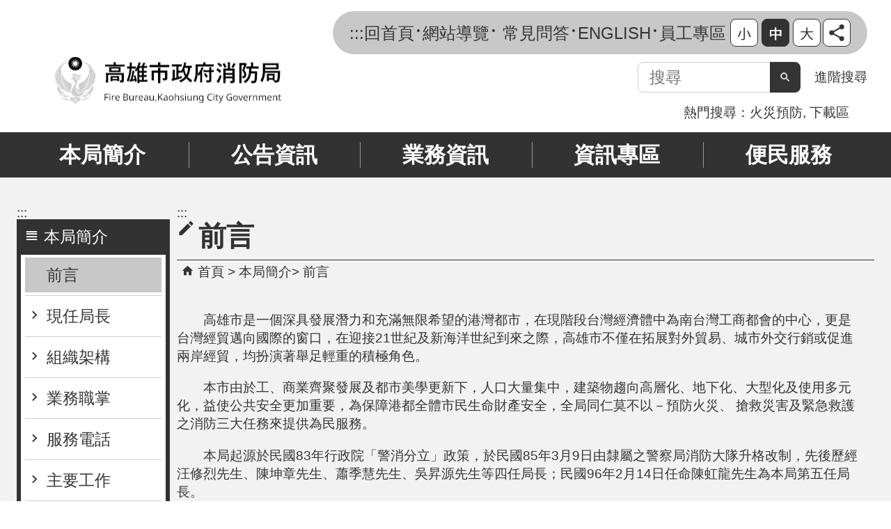

--- FILE ---
content_type: text/html; charset=utf-8
request_url: https://fdkc.kcg.gov.tw/cp.aspx?n=833E668DB8357A8D
body_size: 78316
content:


<!DOCTYPE html PUBLIC "-//W3C//DTD XHTML 1.0 Transitional//EN" "http://www.w3.org/TR/xhtml1/DTD/xhtml1-transitional.dtd">

<html xmlns="http://www.w3.org/1999/xhtml" lang="zh-Hant">
<head id="Head1"><meta http-equiv="X-UA-Compatible" content="IE=edge" /><meta name="viewport" content="width=device-width, initial-scale=1" /><meta http-equiv="Content-Type" content="text/html; charset=utf-8" />
<meta name="DC.Title" content="前言" />
<meta name="DC.Subject" content="" />
<meta name="DC.Creator" content="" />
<meta name="DC.Publisher" content="" />
<meta name="DC.Date" content="2025/03/13" />
<meta name="DC.Type" content="" />
<meta name="DC.Identifier" content="" />
<meta name="DC.Description" content="" />
<meta name="DC.Contributor" content="" />
<meta name="DC.Format" content="" />
<meta name="DC.Relation" content="" />
<meta name="DC.Source" content="" />
<meta name="DC.Language" content="" />
<meta name="DC.Coverage.t.min" content="2019/01/21" />
<meta name="DC.Coverage.t.max" content="2021/01/21" />
<meta name="DC.Rights" content="" />
<meta name="DC.CategoryTheme" content="" />
<meta name="DC.CategoryCake" content="" />
<meta name="DC.CategoryService" content="" />
<meta name="DC.Keywords" content="" />
<meta property="og:title" content="前言" />
<meta property="og:type" content="article" />
<meta property="og:url" content="https://fdkc.kcg.gov.tw/cp.aspx?n=833E668DB8357A8D&Create=1" />
<meta property="og:site_name" content="高雄市政府消防局" />
<title>
	高雄市政府消防局-前言
</title><link href="css/index.css" rel="stylesheet" type="text/css" /><link id="likCss" href="/css/detail.css" rel="stylesheet" type="text/css" /><link id="lnkCssSysDetail" href="/css/sys_detail.css" rel="stylesheet" type="text/css" /><!-- 月曆元件載入開始 --> 
<!-- 月曆元件載入結束 --> 
<link href="/Scripts/fancybox/jquery.fancybox.css" rel="stylesheet" type="text/css" /> 
<link href="/Scripts/fancybox/jquery.fancybox-thumbs.css" rel="stylesheet" type="text/css" /> 
<script type='text/javascript' src='https://fdkc.kcg.gov.tw/Scripts/jquery.min.js'></script>
<script type='text/javascript' src='https://fdkc.kcg.gov.tw/Scripts/oka_model.js'></script>
<script type='text/javascript' src='https://fdkc.kcg.gov.tw/Scripts/jquery.cycle2.min.js'></script>
<script type='text/javascript' src='https://fdkc.kcg.gov.tw/Scripts/jquery.cycle2.carousel.min.js'></script>
<script type='text/javascript' src='https://fdkc.kcg.gov.tw/Scripts/jquery.touchwipe.min.js'></script>
<script type='text/javascript'  src='https://fdkc.kcg.gov.tw/Scripts/Chart/highcharts.js'></script> 
<script type='text/javascript'  src='https://fdkc.kcg.gov.tw/Scripts/Chart/map.src.js'></script> 
<script type='text/javascript'  src='https://fdkc.kcg.gov.tw/Scripts/Chart/highcharts_theme.js'></script> 
<script type='text/javascript'  src='https://fdkc.kcg.gov.tw/Scripts/Chart/tw-all.js'></script> 
<link rel='stylesheet' type='text/css'  href='https://fdkc.kcg.gov.tw/Scripts/Chart/highcharts.css' /> 
<script type='text/javascript' src='/Scripts/jquery.cookie.js'></script> 
<script type='text/javascript' src='/Scripts/supersized.core.3.2.1.min.js'></script> 
<script type='text/javascript' src='/Scripts/jquery.blockUI.js'></script> 
<script type='text/javascript' src='/Scripts/jquery.nav.js'></script> 
<script type='text/javascript' src='/Scripts/fancybox/lib/jquery.mousewheel-3.0.6.pack.js'></script> 
<script type='text/javascript' src='/Scripts/fancybox/jquery.fancybox.js'></script> 
<script type='text/javascript' src='/Scripts/fancybox/jquery.fancybox-thumbs.js'></script> 
<script type='text/javascript' src='/Scripts/jquery.mmenu.min.js'></script> 
<script type='text/javascript' src='/Scripts/jquery.nav.js'></script> 
<script type='text/javascript' src='/Scripts/WWWEdit.js'></script> 
<!-- 月曆元件載入開始 --> 
<link href="/Scripts/JSCal2-1.9/src/css/win2k/calendar-win2k-1.css" rel="stylesheet" type="text/css" /> 
<script src="/Scripts/JSCal2-1.9/src/js/jquery.dynDateTimeMinGo.js" type="text/javascript"></script> 
<script src="/Scripts/JSCal2-1.9/src/js/lang/calendar-big5.js" type="text/javascript"></script> 
<!-- 月曆元件載入結束 --> 
<script src="/Scripts/fu_Accessibility.js" type="text/javascript"></script> 
<!-- Global site tag (gtag.js) - Google Analytics -->
<script async src="https://www.googletagmanager.com/gtag/js?id=UA-130179239-20"></script>
<script>
  window.dataLayer = window.dataLayer || [];
  function gtag(){dataLayer.push(arguments);}
  gtag('js', new Date());

  gtag('config', 'UA-130179239-20');
</script>

    <script type="text/javascript">
        $(document).ready(function () {
            var strHost = window.location.hostname.toString();

            //無障礙調整，讓快捷鍵可以有作用(edge)
            document.addEventListener('keydown', function (e) {
                if (e.altKey && e.code === 'KeyC') {
                    e.preventDefault();
                    $('#accesskeyC').focus();
                }
            });

            //自動將網頁中地址連到GoogleMap
            $("map").each(function (i) { if ($(this).html() != "") $(this).append("<a target='_blank' href='http://maps.google.com/maps?q=" + encodeURIComponent($(this).html()) + "'><img src='images/Icons/map.png' border='0' alt='map' /></a>"); });

            //附加連結圖示
            $(".content_middle a").each(function () {
                //取副檔名
                extIndex = this.href.lastIndexOf('.');
                var fileName = this.href;
                if (($(this).data('icon') || '') != '') {
                    fileName = $(this).data('icon');
                } else {
                    fileName = fileName.substr(extIndex + 1, fileName.length);
                }
                var IsPic = this.innerHTML.toLowerCase().indexOf("<img ");
                if (IsPic == -1) {
                    //相關連結模組
                    if (this.href.toLowerCase().indexOf("hitcount") != -1) {
                        switch (fileName) {
                            case "rar":
                                $(this).append("<img src='images/Icons/rar.gif' alt='' border='0' />");
                                break;
                            case "zip":
                                $(this).append("<img src='images/Icons/rar.gif' alt='' border='0' />");
                                break;
                            case "doc":
                                $(this).append("<img src='images/Icons/doc.gif' alt='' border='0' />");
                                break;
                            case "docx":
                                $(this).append("<img src='images/Icons/doc.gif' alt='' border='0' />");
                                break;
                            case "xls":
                                $(this).append("<img src='images/Icons/exl.gif' alt='' border='0' />");
                                break;
                            case "xlsx":
                                $(this).append("<img src='images/Icons/exl.gif' alt='' border='0' />");
                                break;
                            case "ppt":
                                $(this).append("<img src='images/Icons/i_ppt.gif' alt='' border='0' />");
                                break;
                            case "pptx":
                                $(this).append("<img src='images/Icons/i_pptx.gif' alt='' border='0' />");
                                break;
                            case "pdf":
                                $(this).append("<img src='images/Icons/pdf.gif' alt='' border='0' />");
                                break;
                            case "txt":
                                $(this).append("<img src='images/Icons/txt.gif' alt='' border='0' />");
                                break;
                            case "map":
                                $(this).append("<img src='images/Icons/map.png' alt='' border='0' />");
                                break;
                            case "odt":
                                $(this).append("<img src='images/Icons/odt.gif' alt='' border='0' />");
                                break;
                            case "odp":
                                $(this).append("<img src='images/Icons/odp.gif' alt='' border='0' />");
                                break;
                            case "ods":
                                $(this).append("<img src='images/Icons/ods.gif' alt='' border='0' />");
                                break;
                            case "odf":
                                $(this).append("<img src='images/Icons/odf.gif' alt='' border='0' />");
                                break;
                            default:
                                if (this.href.toLowerCase().indexOf("o=1") != -1) {
                                    $(this).append("<img src='images/Icons/link.gif' alt='' border='0' />");
                                }
                                break;
                        }
                    }
                    //先判斷本身有沒有帶預設圖再判斷不是自己網域內且是http:開頭
                    if (this.href.indexOf("" + strHost + "") == -1 && ((this.href.indexOf("http:") != -1) || (this.href.indexOf("https:") != -1)) && location.href.toLowerCase().indexOf("Video.aspx") == -1 && location.href.toLowerCase().indexOf("video.aspx") == -1 && location.href.toLowerCase().indexOf("video_content.aspx") == -1 && location.href.toLowerCase().indexOf("Video_Content.aspx") == -1) {
                        switch (fileName) {
                            case "rar":
                                $(this).append("<img src='images/Icons/rar.gif' alt='' border='0' />");
                                $(this).attr('title', $(this).attr('title') + fileName);
                                break;
                            case "zip":
                                $(this).append("<img src='images/Icons/rar.gif' alt='' border='0' />");
                                $(this).attr('title', $(this).attr('title') + fileName);
                                break;
                            case "doc":
                                $(this).append("<img src='images/Icons/doc.gif' alt='' border='0' />");
                                $(this).attr('title', $(this).attr('title') + fileName);
                                break;
                            case "docx":
                                $(this).append("<img src='images/Icons/doc.gif' alt='' border='0' />");
                                $(this).attr('title', $(this).attr('title') + fileName);
                                break;
                            case "xls":
                                $(this).append("<img src='images/Icons/exl.gif' alt='' border='0' />");
                                $(this).attr('title', $(this).attr('title') + fileName);
                                break;
                            case "xlsx":
                                $(this).append("<img src='images/Icons/exl.gif' alt='' border='0' />");
                                $(this).attr('title', $(this).attr('title') + fileName);
                                break;
                            case "ppt":
                                $(this).append("<img src='images/Icons/i_ppt.gif' alt='' border='0' />");
                                $(this).attr('title', $(this).attr('title') + fileName);
                                break;
                            case "pptx":
                                $(this).append("<img src='images/Icons/i_pptx.gif' alt='' border='0' />");
                                $(this).attr('title', $(this).attr('title') + fileName);
                                break;
                            case "pdf":
                                $(this).append("<img src='images/Icons/pdf.gif' alt='' border='0' />");
                                $(this).attr('title', $(this).attr('title') + fileName);
                                break;
                            case "txt":
                                $(this).append("<img src='images/Icons/txt.gif' alt='' border='0' />");
                                $(this).attr('title', $(this).attr('title') + fileName);
                                break;
                            case "map":
                                $(this).append("<img src='images/Icons/map.png' alt='' border='0' />");
                                $(this).attr('title', $(this).attr('title') + fileName);
                                break;
                            case "odt":
                                $(this).append("<img src='images/Icons/odt.gif' alt='' border='0' />");
                                $(this).attr('title', $(this).attr('title') + fileName);
                                break;
                            case "odp":
                                $(this).append("<img src='images/Icons/odp.gif' alt='' border='0' />");
                                $(this).attr('title', $(this).attr('title') + fileName);
                                break;
                            case "ods":
                                $(this).append("<img src='images/Icons/ods.gif' alt='' border='0' />");
                                $(this).attr('title', $(this).attr('title') + fileName);
                                break;
                            case "odf":
                                $(this).append("<img src='images/Icons/odf.gif' alt='' border='0' />");
                                $(this).attr('title', $(this).attr('title') + fileName);
                                break;
                            default:
                                $(this).append("<img src='images/Icons/link.gif' alt='' border='0' />");
                                break;
                        }
                    }
                    else {
                        switch (fileName) {
                            case "rar":
                                $(this).append("<img src='images/Icons/rar.gif' alt='' border='0' />");
                                break;
                            case "zip":
                                $(this).append("<img src='images/Icons/rar.gif' alt='' border='0' />");
                                break;
                            case "doc":
                                $(this).append("<img src='images/Icons/doc.gif' alt='' border='0' />");
                                break;
                            case "docx":
                                $(this).append("<img src='images/Icons/doc.gif' alt='' border='0' />");
                                break;
                            case "xls":
                                $(this).append("<img src='images/Icons/exl.gif' alt='' border='0' />");
                                break;
                            case "xlsx":
                                $(this).append("<img src='images/Icons/exl.gif' alt='' border='0' />");
                                break;
                            case "ppt":
                                $(this).append("<img src='images/Icons/i_ppt.gif' alt='' border='0' />");
                                break;
                            case "pptx":
                                $(this).append("<img src='images/Icons/i_pptx.gif' alt='' border='0' />");
                                break;
                            case "pdf":
                                $(this).append("<img src='images/Icons/pdf.gif' alt='' border='0' />");
                                break;
                            case "txt":
                                $(this).append("<img src='images/Icons/txt.gif' alt='' border='0' />");
                                break;
                            case "htm":
                                if (this.href.toString().indexOf("eBook") != -1) {
                                    $(this).append("<img src='images/Icons/ebook.png' alt='' border='0' />");
                                }
                                break;
                            case "map":
                                $(this).append("<img src='images/Icons/map.png' alt='' border='0' />");
                                break;
                            case "odp":
                                $(this).append("<img src='images/Icons/odp.gif' alt='' border='0' />");
                                break;
                            case "ods":
                                $(this).append("<img src='images/Icons/ods.gif' alt='' border='0' />");
                                break;
                            case "odf":
                                $(this).append("<img src='images/Icons/odf.gif' alt='' border='0' />");
                                break;
                        }
                    }
                }
            });
        });
    </script>
    
    <link href="css/cp.css" rel="stylesheet" type="text/css" />
</head>
<body>
    <form method="post" action="./cp.aspx?n=833E668DB8357A8D&amp;Create=1" id="form1">
<div class="aspNetHidden">
<input type="hidden" name="ToolkitScriptManager1_HiddenField" id="ToolkitScriptManager1_HiddenField" value="" />
<input type="hidden" name="__EVENTTARGET" id="__EVENTTARGET" value="" />
<input type="hidden" name="__EVENTARGUMENT" id="__EVENTARGUMENT" value="" />
<input type="hidden" name="__VIEWSTATE" id="__VIEWSTATE" value="D7AmeR9HYLbsYnkw9A0v6o12hLLzx6tYk0Jlgy1Sshz1w0/3u5WzCdFFn/TXt9j2f8p+RBb5aDGAlmey+XHDOW/sL6gFQCcuX3shN1e1+RkrSxeP7MZ+Nf1YAIlwa2n/IgyW813FGFoJ7KVDnNMJvb/Vz1IT1X2y4w9q/c1lxK+ue6HRIrYxw7ex9IVallMz445hwtKfmYt+l+U72OZ8VMBFgx9+aur9NaNWJDcY/6motTeYm4lDUwM3DXAvz9eyLclLOq0PimUYkB7lU6TCbWvo998uKqh8dUCa48zkQCMuXRPqepxXWekZafjaxrnZjh4L51T7x1O06gAvXmGYn9L5WyTXsbaYWFuZ8LZ3Fiy/F/ZuevYuPW1LXzFrI1lKkoyBUmXPd/dV5I99DcYKa/Xds08g9bR6ljv0lKvjeKD/3wR1jWW6466udhIfbiQhsytKMVSrIdaaYBBXba0OY4tsrCNxGVv00DlADlYAYvWqQC5NcFo+/6uFL8uCcU83hlIul1wzAhKsoDWEAELxKvimNO8vxjj48rvGwf+wNk44JaXPkLjKDqA9+WLS/[base64]/Aeaj/GJQrXL4iio3eTF/iabmxY7x6RufYKod9w8HB1j7fjB9ZMj80gq3phcbEgjPZf/Zici45SKqMssVSL8r+Awm1vpP0gJE78kqPwE7gFHZAzFejLK/eY2CX17JAEjliz5lxYdcZoaSgtCBxBDHT0xvS28EnADGAoVT9VOLwSbT2g7SfKwvMtNd+z0AeBe9PvFi4yLXZoRJ4/VBZJKKbNr1PehM9UyFCMptK47I2UX+Y1vrMEUFks/bDbgXmXcLWc4at7kXgrLt0FWic3zC99tfB0KKlDFTdD5FaLE4eqkPYQT5UWa9Z8cYGysBgh7UlR2nsR+5M2kDkZqjm50XuiU0bE+MHIWSM7swynHGhYjI8137z+411+ARn6XLPKvdcGj1suFjWujYKmos/JWKC4brXGyO1/Gv1FwQ1PM33EufrNbDDasrk6tdyM6ysYcP/ZDQe5odYW9Q7Md7dHMYnVE2Tz3pWb8DSSMvs64l4iHQ5SX5x1DVPBlpxpOiiJ4T+tcD9PT11/MMUkrtTR7yZD4PLQoB40s9mdKAKGtpub1xwOvItIfvPyYOicfwnlqlbddLZyyX3J9mwY8NNH3nE64tzTUW3cmYP5r+oEewsWernPSd5haTjpCn0TAe2iHe1eySp/yeKmGE5yfCdypDtLdYLs6gXtHGnu84VlEM1XC1h0CA6trr++lyMrObvRvIK5PPNnV0eYteeHo+NAVEtvvY4ZXd0HImkyl2DCt5J0r/y9V5kV9h6W+6tuxMmNPaJW7LDed+CwZFVJlop3BE3wUBlVNiAuBHiLuMEOyne+unnTnPwYf94X1y05jLlggQXlZoPxcimY9k4/vomwMEIEahpn4GkQioIcF5S11zliVOo6osquZFuzrK5qa7fwVGYuv65W3sDNZJHK8yJ39Deh/j2Cpt8G/uagkh83HmfR2OqikEFTS3tVhz/decRtqBz8Q8efziyO2+DGJlp0IO/f3XdMNGIZOnMGjZBTAVE8pMF6gDz6LjpZFNqzA5lUFpCtuxuLPGAIcpSUC3RM6QPoSyy/otK0+IOX/pGy0Nuh2buLWKMEt7Y1fBkni0dWHAx/rJpj/zsnawcEeBtJEO/0ApV6IIUbHXe2o6A5PvAju/ye3aJZE9f1SyvFu/SowK5GP6KIPfMJDdBCFM2EWAK9kVYuTGIzvt0slGz4NCnm4McQgvvXJHQz9zYCz5uSKVtHaeRg/QZHpnnyj9MKtauhSM4eQUoXo72+EU/CqpSZ4MaowZGCu7Irg5s7L4BoOdcG/swNq9mNeiol7t9ig+EEL4Zhit3Snz4hgO3Q3bLjc+gZKf1EEFxaAMkHv6D/CZqCoNsKCkXnxYjqAA78+CvYBOGeolYmIsW67iLwJr69lLROEnPLstyW7Pycoo1rK7AWXiM9wqaoPr8KuT2UUHW7CoJrIusjeOetY2oMAdnuajQ1/XqC5FOYMa+2JqG2hicT45rtonm0niBDv5aD/aF/Jr4cbmq4E3Z9f3l+ZDcEdgOo9djuwdRZeN/wxf7cbtdz+DIGww9h/d2h0Gqt2oEPq0LFepZRlpd95NBgRB7oQdc7qJCjimjzkIWrCUqGm5Z3hYtaoyb+TtloQf/lKSlJ6rOJ5gcxV5k27XrU5BcWHwxYIPa4DWAECTUGkbMhEq9pD9j5ew2Nd81eykrnR4Po4rL/vTVJJm4hCmuxuU6AVO6mWonVpIqJQT7A5J3vhwtYX523Dv8kkCT+PiB44udUMxOipKu4XSHAp5aVczB/7CRAdv9qnyLEcxL07EBOpSOvDBnaw4UKfoN09hDMB86oZzLP9uOmuV4IX3wk0aFuQb1YROnf9UFcHPavC5VcEq3WTPVvnmHvJ4yoskaJ4fCGwVL0uQ/p3C/NXVFJzKdO6BrzV5H6rVYPrMErGhgh2K5sxegipwHECxLQbsnhaiMnBQdz194TFCX8bWcpUmDvdZKrt/[base64]/+dAfi9K1uZdjzhw2q41thS/qcxyE4lXrCJubGt7kP5YPJFE+2o+mE8CH+ebkOGpOJAaXebK0QevvsRh4cj+KKqp2edofFwduCrb556QAH9AcWVSV2AEK7VW1rrndLv3anZNTo1t1T85r5m24eOegsa5xphd0DMfnFs9c4tSd313AWTPfKENuK2x/Cm0Ffz1QHJjm/YgL/4pR36mJqT+7TA3iati4Gm2WMn7h3UD298esbAr9PtLL//j6Dg5IYrSdNM66eZgSeJg31BgBJooid7bQfV/zfmoD4r05FYVYHhn8sH+k4yq+r/h5heVJ9e3p6orf5Ge5n35o3RCvGVozyeJRzYe1QljUe7O4f0ipcJ1puLvnTJjP9YYCVr7dcmL5hRRKdEAw5sNdehlnhzuLOHBcwX4YzIyMVEmsH0R/VNFynYeMM4breKaAbOxLq78YwcmDv1eQLx4OjwcrfhmhpRT2HXhsN6rObJ6Q9/ngF/yc9+M2p5I6hV6uXRO4HseuXJ750lkTR0cf51HvpXWvZECmhUQWctc8F4WEXYsCNkg35QZeo2hiscbTAFWg4PTK8GqFqIS9HwCr4HybblfgDPPvc79XnYnKbSZzSbnHxcAXq0n1ys851EZow7OBqlf+I6R38qqVsRZ1s0ieckfqil+BMPYL/WJaHaZeU0vVogaEuYKAd5+TLND4N60ngQJXf1IooI/JA8mIvo4rU9JD8vg+mAf4978TyWzdmzK1EqjiuU8XslX5u8If0pwQByYVT/C95q+6L0OAuYKQA2ycn9jWeaspyYCaGeqIANFvA+SPjfmLP0x3CWLS7ubU72EbTl+HZ3dZFNPSOdZj4V6NhpjLwYOAgl7eML//ftXpOhByAGkSNpjfup+Bndnn1vAEjfiOIm+ifbpex1ORStyq5K1rSiAAPs+Bt4ZhP6mxfKMJRcTwEpZ1fvnUxzaxPKOGFplrMLuEWFADB/N8KGqY78+tpxBnkM3eygkZ7mKG9lDNQ5mLdOMiVtu698s1NfPq/Q/sYGTI004z7PfgyCjxnobjoCIeVNZscewBtfMMSbw+ddeVJuYQLvkQ0nFqwPjkAMwNuKSLS1xTPYBUPP+9itbzSQlmJZvGwbwbnW1GCfzLNndwgo9iUYb0K0P3S+uKp6LgDcyyzyZRdA/[base64]/[base64]/mV/ApPD+4UKJTLTqPo8ElYU2i+SaG0wk7c1LlUXx39eOejlZAtvV456Q9bu80Ng8meI2T4Kre6CTuS5IfneUFwlR9oseNfevSz6Jrj8BKBxKlIUB8xcanWNvdo8jIRssDd8Q2fq7rl0Zv2Y4nJwlpMjauBQn/IckPTMptHTOnIUBzJF+iNFRKJME2VX55Oft8uR4z0Kvqnnt6wTMk/aENeHa3gDObny+pzryAVeBOJA6WgFPp/LqmMpQ/Zw947WPoIq6ccKHot0UT+Q7Da9ICdry1JWTEiZul9wKdIDfD/o3K46xvKGmLRKUsgelU54SZ0kI4Pzhu+Yxov2CS0LGI/XRBRPRDOI8hvBhjeyBI8HI8GpGZJTDPFtAoG9NZSMZAcpVHLy05OfS7Hj1BF2qPiZmdAZL3yE9Ja4tlpMTkamK5Xx7EnIKGSALqmpKmEVHyPjO5kPaPaJ77avoGixsfs3b3PBkDaytZru3L8eD5MYn8a6dsk60bKpYZYkIEQCMkmL/zyrjQb1aOQlpPZ+K44qTjnCMKxIoRDo2nUZu/aGzaymRhdMkrCcpnBnlydMiXmIJY0dR2y59EcHltKqoszH4/QcYVrmA/iHl713H4JS5hfVt9lxOo4gJ9ZchAU/Vuxj853BpXoqeBLlAmb7QQk1zIT3CZgdJTykvAGbLkGUdBzRd9UW+ccq6+QdRwagOediPqxrHHrt5wf1M25FxPk4fwY6zrkstYbHivMXz+1325humtolSh0NRe/gAyARIPJuEu5gMlp3ePpZ4soYwYpd82XvySg7eeL5d32z44NXMRP9g/wpdjRPDFdzz10FIh1fQEJ8WrHmTzb/9/Wqy/GtB/BWws9sSrQqBFzLEqPKUJliH5xZ30bs3lfvBgD0ut80KZ9/zhD+BAuaImkBU1pqd+8vYCAY921dYh8vkbEQ2w2yml87O2o67ZIyUdpbY2KP1f0NMwbfTrecIR7/ANzucRfWtmF8ST+NMQnHOK5H7ZwHZoyq8SEprj7j3zPRrYDx7nHTRGd0iq7nxq+Rla1VE3AT2Axsnt97RagcPWetx0Oo1p8v3MDbN44o3EUbNycteM0TTUNhaKdEaprv7xVxM/A7PVUKNhqqIM4K4fB4P/eTeuwXb+7n71y/rBPUspgk3Q50wqBpZhXYu2xyq3E4Xrx3XwxJ0a8LlwQfvEPu+YkfFBpxwfbW6aYInQHvEdSRqncbw7TWwwhDVfYOp2i28BnTsvpEiDfqMXwZRObvyR5pQji5OmkZ8RuqAfneEkR/sRBaMAdio16T8F5ihCS8EIBty1APosu0OL25FjU5E8tU4iS1TNzlbjXvQ0lN5t9KEO4lIzZVbuds2XX/rqaMOP7Xkpk+zA1aqXvs4FHxAgwZ1/jqBqpSw9cY59NHYQhA3imwZ/Hql8e8Y/GuajWv1YSTE1YFCrLe1T1cZcKKPLsFe2ysvnWXLmlkpdv4PN+85IqODTFT1yCk5kVDg+0zahgvPKVvNCCp3dHybxyp3q88ImQCOQIuMpzb4j94mJweIjYHjSpA7bzy/7kLN0obB/mL9LefhAbPqtCGk/pSfU9s4tAvVlYjGnJg2epS9cgPg7nBJWC2fxyrrAEbv/m/OgMe9qqjKyFoMbyfaBmvZdjKrVdHdLyZbN6H+OshhLjbHmv4PIuzmJjGoMevq46wwETqMF5E9omlL634sYvqeslKq8bNOEfTgLbtPrlsoK4G2e6I/iNzqQwRys3/ANwBGMjhy0G+7CBVWJ1IC6WE66ZWCB/nThQq4r85+lR6mGuiSFYJfBTcWrJsSsHi6hKQ39/YaAN30R58r7pUVpNcYRVv232mL15oNcSIDV5VkVpVM5ApEKCxlpWEg862rBa9pox6wmzuwrZl9Dn/32c0TJ4h1p2n7nSElsP+rvpN0GAEEKbYj7tr4rTPmtEHW8CS235xhogXG7XqB7YvApWZtFQ8nnz/PK+0RsQYIwW9jsV9OYb2fz13IRU/YEUkm0Qi8MFnlvqycC6KdDxcaa9Oa54gkZx5SQfXAkpzBiMTgU8MsGgTUQKf4pNjoL0cOaCNtr8xzzayJ4I09pkVxanzr9GG+pFt2E5nYPd2AWqZqHFAvPfKTXODZenBbFZvLlTJn5zS0KT5XsYvXPUjnbypPwAgq5pprSssGVEWDUtT8orL6T1zy4g/ulMQeDaw3LIYdpM0N2WBBm6IY13HAe23IJbIIIvfCt6TwHO0T/hZs5CKzOMubpjETFKS742lCEdKlQ45Bdhi1hsLXfG+ozYc39ccoMPh8NxZGossdLHGy6i4mzVOwSB7zDtt/lBuqTex63ni5Rsn/[base64]/+Fl8KJbdIHq5vde80dkKmfZVB/[base64]/gjwsDuN3ufUu7obo0R5WI8PPG3ZR7VdSpHVRJpybjnbXXXcKKzNlm3lhHvzaueyHPwp3ZKrbYvDAvh/1o+VQkcNeoSnCGwmjTXvMdM19YRdDuAvMRvjZ3enQ0loodEFuYFhwTgBc4qYCgohr4l/OiV7FjwyQzdxwuiXvRmNXZeSithkH3I/[base64]/tEebwmhR0s578v4imvoQDReV3s+thECMKqiCdThDowgtxOtc3UjUKCQCmlX4k2eXl670J+qpAcRMh0KxYDjvgVu4Z1rd9ES2UR7sfXnpsJjF/GLbp8Fv+iI8oBBG4IfFKTX9Kut7AwPH94VQ4bwXLttR+0VWM+UPdF+5BdEIlTRNymjeY9rBe1jNXLlaCQunw8efjIbhslIE74xYojudIGHQ479Yy3xRIq4cfLEg3v7HZ+SD6oFWjhf9UOSu9hpn+VNMIyEqK34WrjHXWssdvmC8lBOrgMyW1UirJs2tvBiFv/2RAMIVwAeTnPN5azIKUERQQRQ8d2LESo/6ZkJKLEyfM8r6VgPi+napKj/FZup+fVRaifJweeZnSluIjsHM/b1kCcjPrbF0hsm677Xqeh4++mpyPZtUyTrUZLMQRmHXjqCapOWh7OuuGeUzVqM0uPae9l989yy/zf+z0I36maAzrcJ3AaQ89mokBoJ6VYw0B/V1Wxg26HgpQghaFwcsSZSu6YgAdV3Bvkfa7htvl8pBXIdXm+YrYl38zjyqIsfcw7UpCMcVIb3ZS6tbTbaahkSuJ9a5AhUYNhe34bzdus0zNLVx9OOPatcZCWjXBDY2ZjwiItEtf/Tx5EK4G7Ik2cIjuD8ilejN5HhHODBqdSLsbssI7uzMFe8ZulquxEnjWOReXGFpzT2PAuhIW7wIcNh5iOGuKO0vvtQqSFY819Muk05EF68Si5CN1bkE/mZ+7turfCZiEFiOtXx/wVUpguIYQIPkXpsckaGBzSIQbdke218nGMIeDDXTszhVU40J5R/9q/guvww+po328tKf/ZIUntzegGgWGBYq4fuvrasIiO0E9qcdiBnC8VfmBRcieomSDAY1lCYBgv1XZiyskVv5jlCWp1w6tw2Dpoa1tn+0dpBzkyh+tlIPefjBd/I/vEXlNltim1GSBerSegQCVswZn8jButLL6TrDHLBvsX61CCJYb4HXGG5cYkEkPK3xlpTBWsTurTzaCFmZfWC5Asui/[base64]/as+NpbER6G4oEvkN571rJXFkoCCch3ELPRgqa/tmgFqIFyazXOZJ+MANHQTtsvz8FS56WwpPimlVCsetdcukILoVhye1iUj5bpiVzpATINVISadyvA1ig5DEzpucLuBxx1lbcKTCgT1aaBQC9TQinWw05w4iIhwYkyRzkrK+94VXDAuY1WTQtFcLvGPT9pftaKp+psUJXUuvlF7B5TL/YDRPse4Gyci2Bx+rufL+NvgoGM/4phrRBYqnM1vgcLnLMRXCUb9cWHIdkLHWe1ZdkxmjTL/Z1Df02YuFL5T7swgNh1lBvwza2f59f/mIE4Smg3NmOQuiKqRoeNz8+Ne8YJUAvNcKBR3v9BKTasMw4bjNlq5zN2bJlWYa902fIpfajyfL5suM2Qbacic8/xTLILicopHwX583VJIOxyqKo3wMvPdGGP1l0lAk/OmuwQdWfRLFHk6Yfiu9VPwfieGBy+x3oSPoGMg4HXrJJSdP41/If8roR3n2g0N3PnM/a9ywfGb+obZJO1ta+Uuj+I8OJ4Wrgk8u8wiYWuxT4GoYpMuyyP/erskcr/bDPh+ojfCZLLro1l1goA1LN6LgLD4lOr1hegUo+q38n90MfDjc/sEs5dzBjzH0CgWU9d8xrkEPlFDhFTyDPo3YwSPQFm9ddGpvd/CR95zlzwzO8pp7/[base64]/CLXYOHXomo/MamGmoaQsyRY471QMYsh3O7Ox/4ZcM28lUmJZuaNW9C4n3oNZfiuN7y3IQgMyg9yPkjfYFP4ARJUBIzAyjNVMimCD/nSmlzpxKOSJPIazJLQ1TYKFRrPy97uy/6DWDE8BomqQLbut9eGb+3dQxy849NNFRgK9P5+sMP8yqZF0Q0MjsW+Elj958SUZM8kJRjQbQqxOepdz0/purxE+XiPkP8ou8MWKAV4N+H7O7qvUOblVn2u5Y7T4PzpakfKx8xiYyTD8gTvqlhym1iStnY9BKt+ITjm0M6DTHOrf+/1qUTKionwUmo157im5IhtXbXD2UqKe4DgJDFoAFZeku0OoGBvJgOy1HaZkjYnKuOClb2KViZx/HXycGDcEvi0zIUGsHHdKeYecJwcI/kGu2JDzHfylnRFuyCpHCfo425U9yiSnlFOtdhh8J21Gy+/ArAbjOkjyX32mQ0abPd5Dfw83ceyYof0zEhHzNqU/fp5bN/HNy231rLOv/yE5HkbkH7gcDhTX+ZLzmltSfFyiEetfvrQCYzfUJIunGKeYPotDHuxZWtre9vksw2+nz5On6M+3UY0/Z3hoKszUktGAEJPzR1OPRkBP/mvJ3YYPKriTOPscOsbPIx3VMs2tcOnH//A1oGoNtOULlpmHxO1hKAGIL4BdgQzWXBGwJ4WaIL/L4AqZV4QXsQHRrfTYLKo4r6T83p3q0AGtSlpUaaBq/3i/jzZw9Fmbyxd5A0XnmxwPaFVTTLOCZDa78pRdILdyDkqR2f4FmfrIio2+QlBPiILM6myxPhrdanSG3//xMO2k0Mu7A3nz/[base64]/KhQs9/9NHUmLPiWbDpQo1uj2fooSkNhQ4P/Bn1Yua4fQWCqganyzQ6sJmAU+vnoqWJILM6F0FzLiaBx68iP09O7q2hfXuYQekhnNN5bWmxllM/BAJCVTULhsKuHNZ5twhRtzSGD1Zc01Q33KpzKimH+OnHDuTht2MQgV1VziWv8lq/GJOtRJ5DEO3r9/4vlQRtYrErA19Y314o5K9mmj/efMFQsNlEthVemqcp9Z13rFF86IeS+A/gfQNORs4VAN59rKO6EhavkZgA3W5vpDdeQucISl+DRtgPKf+iveE2TP6FYPKIDsJFuBepEvUQc4lQrpi0+3MQ/[base64]/luIU4yDPSZCoJiLBPQPzFcr3dUNOV9+Duwj9v6OKWZZbaXUx7dLb6PB0M53A6mB5TiTsb5SSfvH1cV5t9bWMdlSEA+ShbwBFluo7pEFTmqb1wYn1RRxlqbOKJ1XWhYGy5YdT89gGgDtkfcUGLw73OqLR/[base64]/Al7+4oayfP5Y0yy4yh/BWfOr1DE8UshrrqRhyBqeTfkh4mPkfJrkYisRpREYZ3Uh1YHgHSKWOLkjAfLBeH4Qf4rRFAKj5hXI9cRYQlva96GaNZLS11tCgxsuQKj6VY2V5ksEjgX7jCPiUomwX+OJrdV83ZxZyTvbvfYUhVnE9F7tAHTE5Ni9SGuVlP+v6+Vb6PlXpOG5N9IXK/ftrNd1ZhRI+j1JTiC8udEkZtZi6rCNNTSJtmHGYZuJS2B29ch0OjWxZVaLlSdMQfzvRvnwLrg/pureT3VWD3cxQSPbDsEmrb/6lcpWqLUcN/[base64]/[base64]/+YD8I6MzuiLdCDp/1XQQRUkfZdqXpGKrcjHN/OLffUxT6ySy5ZdFBcwizrCAm3DUUYA/WR5pGw9p3R/A7HX9Y4PXYb53/X41SRc9bQdNyv7VvmXou02K7+NOceh6ltCpKDaUPi1lh/1wFa7LcV5X+ZPKb5vowWFKikDYbeWn9IL8fj4FJ/oJwLRH5NR3sqXvd/nDQ6CHX/AIHnbX3z5D571fsUpveRHCpqd+UR7hDFKYR6RfZIJ6YHdVo4KsbFTzXZH5o3oMuue4Qo2GovmA71VzO/BsAuvTgMwr/8rX+SXa3+yNQDWqZFqg+M9rDPGWXm+j8/8dkPb0G5Xh4aGyWIErcpn/LWJSxpNOcgZ0pl+ET98fDQwAj4ASzcj2a0ow3xXGoDQET8Anr+qwf7OIyBjnmuiwnyhvdi95LRYyl48SWT/bRFYA+/FdNHppdA6jL9RQN7BLkKbhMSwsza6Udk2g6CeHqJr+MyldACdFFM0/R9/bCubpmQSq/Td2dDHBriWX/Ti7ngZX76kjgmLpcTEQ9TAV2G/xGQ9BWuGnDuwLX3ZWdNSg3cAlu1q/YJQWffHlj0V/EImNECX7p8p7vpPU69+fhM8BvfZI5eiusVJqtyACoknoQEcdl4okcwPs/Eie2WbVBzp9rWa2aYrpDkzcYPHdUsi1IsZqO4O1QRlTxNa8bZUIOpYINcFX/hAmq2y0r21a3yFahbmp4lRm8t+rzKNDIc+Aa6FU7zEEAAnjMz7hkTvp8j0DtNPRm8u3kBkG4Jkh1msrAkxY0FS3yQgTAxiuzpnP2SiJSCiuwfxjaC4wG9a87QH91sBN8ayc5j/fUusPHg4Z2JX7DvmUuzEnYKsCXuJ1BUXKzaf6Ivx2HBZGj0J0O/lpQ0OGJxuPJUFC3+bUpB/M/QLgrUYT/Y8ZfejuWYDPCF4Bg0CZeINxn5MyjUEQWm1f2qaPTiOg5Rt25N3/GpaeFKFx5rqE3U+I80mNRkoVM0oG+M+a+4uGPM4Pqcgke/ER2F8fNxrlWZjaBJ1ujA4XjB0ovL/wKr5Z49SnknuKELf1njKzmVpCRYm2KFPVtdsLxNyG1890NKJXF7T2sJnBRjRVZVnvO4faape8M9awfBw5C7cu0xyrAYte4GsNWolcFyIGKABAUuX2z6eZE+tYxPcHyFpqCzeP9+O6Dit7vhqQu4ZX/UIBOyDYtQNBbU8+OgwN3yeEr886hgmhABcEUnTof/IuPbkOpxn8BeLsPExafZLyxhH3OVLXHzTVndzPnlNehHvRbcn2t67Vuqh/XZHCFEEgCjMlX1wkHwbvSZ55z2vBb04Wlj+ElHzak6EM8tAQzcSz3cM6BEdmHSuEb/[base64]/w88yrBrr5D0+7pHKuYs2m5xlSmdUA/wMNJVcgKCu7x4/kf4nn+mJzRsBX99ydaIu/qqGPheVcyrdpvQjG/[base64]/ydCxoLxtcNfpQQYCeat19KUi6/dkKAMvW8J/eH1h5/F70DYCAY2I+SwT/pU2mgnRVdPGATgFlMBJA1U6vhuEtPleIqZYS8TLO5nbZcsBJqLmvBWh/3wOrmdMAiPokPsNTTVy63nUj7kYgYDWNofPxDj3VkZ5YKN/W4miUjHPw1Ky0cHQkXepkO8ifX9oruWpPxRsFicho9JSMSh4YURDhhAW+zLDQCW5Y1GQCyunmuNjWNJIunlRJz9tF8PKwIWCqpGJkGOhyeulIOOSI/sk6FUOhQXPoGXZITnPBEfJ0jouGUV259MO8mNdGmMoJJ80MwdMGdWZTdhYDlpvXfnOBHkUGX/TwLisd25eTzH2T0FQXqtTsiP0O03HADbaeBlrf2a4J1cQ5NVAQoYVJMuI+ZcQ0+r9EKLqRbNuAdTsCaTZDC3+HZXPi3uW5I6FnT8eoWX0lrq3jo4GTzmUFtjaEyWXsyeMW20BuhhyJNCJ4vMGlgaIjcjNX1Zr3H38qGFQEYQLGSxPjPc1uAlBapMAcN7zDPQwyLUN/cXT8gMBD/WVvXSe+8KBjmZEzFKHaRaq+wWipEnV/Ph7SxaGR28Dkfp8vzKbtTtIrdPlcFXzmGtXi6rR7o4lGmAb+liiMNLoh5FtWt8u1H1kZso9fFYEkUUk/nF5+jluPuvZq6DaVXa6zbK7/yF0eMtR9lbJ2dGd4J7jvAzOI3ivw/0UFlN+UDK6kzTO0yZWpw3T1cGwTRtNMloQGiUhFu7htzgnFXRc3DoKZgAMLH52DC7m4OJsDkf9pGN4NpUuOrYR9yI94xAi8bQKbOznTD4EA2V6cEsXOzn1TEPo1dalJRJLlvaOwzo3sbJxPsBwopObur6NGUbEoF/4VFkzbh+JvtuyIa8xAJ0lgv4S7utMVeeLkSO0auHn6+0YdPENu1jSTKnClwcs1My/QCNapOVB1k/340WeEASC2wKTp+skiIT24qfYbJhKLuaOul8xL08CyCnml55DiFVOj6Z/p0jZCAsqX9fl5Imw0Swz3WWaMErNvbrElnr9Cy/TeQb3ZVK+q7p2O6DtomgQC8Q/hu/[base64]/3JKuk7eUOOFM3Sx7/FakVvptt/YdsPuKH4klG7aUrDf8SjKaSqsQOlXokrdZZr1Xpl1Y6HAkb7YxEbEO5wunxYsY2UxVkeHMS1eC7xr1LDxzCrhLRDom3k+l4idkTI4i0f0QFeXaviMY3H9JI/CzQ/[base64]/76tHLL5n+BP9Uq8+vM2Im6S1rd71qYEMWV+gqiw8BQ5Iri85PqkZqnoZuIXFlL8BKH74RFAR8/nCpF40D4fev3ojqDUeJFwGHNi6lKScxB/6QxewgBLLKiaRIsZRfNskMUt6FoFN4T81wMtkuP8xSiWroDep1+nCtMtz16VvrCw6YJjlx0L3wWDA2i1LJW+RMkJPxUVuDuXf46McvJosciNrv5WmriXIgwVrdVmEViqhikAMApP+xaRLME1an43CMeorUaf3lFIHH3/+iHsVP/rV9E9ZLJhHwtxaOXLxIgQlM0aCM/9hNmQ75JT9Ui5lZjeLsn+Gbzl0aWQb2FCGJyrAHOikQG55oADKlPYtKX7PfvqRKz3yzS1HKBR4kQB/wgKgruHBLStMm1tcA8GtLin7Jd602BgmUhAWRW67kg7231TeqB2u9nwSS+CWrjTyrB1h1MWJjnn7ZWEaephagBjkWC7ywX5fBU2GAWhJ3JFR1v9NUB8lNxIUa100SP0mAqC5yEWr/StOdPoAbz46y69ECff5JZVuzjiEegRrnDMTx9cuPzP/FVbm/bYXUK2/RFG9+iUYHElGzmBBUrzgF2kEc2t3uHSJsWrOH5/TR+0Z/sWmQNwAz4b63nBa0WevCpYEtvGHBJtrB7+gCcvF/++XPT2YURnYjFFMIvmhYucWGERuGtjUY/2E6YBlsDUDk6ViemXqSl/0C8kdvmLRhy6uvcIw9pbg57gMlZgLbrClbTZ1IbN0uK8vBa/ninbeBYkq4MdczJsRALs67zaKjnJ1MrLX2LjGxDY+X/FSTblQSj9EiR4poMpkjkAJMm+WwuWCsirFaCeru3d+Zo5ecnEk5KznOz7kRqUvnmNYl7LpQnN8bfkQKqg1JP+mjI0+jrlkX6ebOYeHKXuVsJc/6eO5QXXhabGfy1/On15ZE2DGhYKCPTttCcyCH0w+I62UnYVQVMt4G8dZC5u9/zLqZEfXjL8p+U3DSIm6SqeH9zdmuVSgQwxMpT+V2OFSTU0YYat0dEcOVpYfm7Q49yXNJRBvQ/E1TwuUa5uAZmBGcHtjN77ZmLNWOSafdOw0MJFG8U3usHYExHc0ix3yNV7fam2Hrrd3JQ06jyfqXRu5RLbpcZPA4SMAGDTMS/HIynljoXOPFNjhqEBI4MI7d13kVaFfWkVFTs2/[base64]/uMrmqWMFvyg94CA/c3x+Mhjo9tVIrIvP4cUFTD0ODBpt8BSh153hDaouscNebSImbK/4wy6ahsqydMa+4aqOfGPpvR6SZAQSZgCToMx+TbWVJ0copy708IwDjN5p0tjWPpUjcJ5yZevLb0Xb0Z1RSHok+gLxxcb+L4wndoeiGu4S8Bm/At3QGZli36WsE+vN0ftd2MELt8jzD9d6weAwPscTStWlFmpQAVgPpft1Rpr96fp1uwefzzDFRJ2np5qIo9APBaT/MF5jbHOrj2wHLM6BZEsIWRn1HzgSuD7x0big6AUKt4C6UO6HX1KcRdW+EIS1ifYEFjwjV6chpdYwQ+oeo49PhuxHTWCh1A1SIHMhaouDt8Ke3pEOR/Pmxt9iJqgaq6xnIjdp+pjDkROYjV++459A4pIwwd5mH7M/OBjfi2XSJRAfPA2NBV6bq5QMxOAyMeHQvXPv+Symi11VZ1gHPXgfP8Me7vvZpW7DMpv0IbCbRrl0tqAWyA41CWrjcXtHIpQ8gcsJSak9yuzyjOsDruw9czh/wBVOtgfcdDq7sfDjDg/vrVm9X+tLz+g8oeAX1nQcs56TzU1tA6g4pj2mO8KmP8/xSzxZ2EIeHbERxrMH1bP9+m/0+Reb1c7MPZsi5e9NvbCN78pd9MK6Bdq/[base64]/Jtr6/[base64]/Fx8IWblxsHVsyubz8cTUsC22YaDuBKNcTCrXbmuaqN05r8uY5Tlmcjs07G2LzYB8pM7+mhmtdD5aWYjmGBuxQ8Zi+Wclzqkf71lOEIxqE9pgPevDI/ZtCYv+/0irYWxBS+E8tGhUQNXy3PFfSX5+OAEksYxkhHfAh+gj958jxNQa+CYsU8W4HUivZkg5Dxv0b/4kB18Cax6Ds18ZCrl0HvYJ1hi1xIyQ009WqVLghFdGEb1+2ixJoXL739VzYwKmIE6bzuYT10zbTFmkAqn+c/PSAsjSu+Ze1bsAXe49fJC6jIWTIvUIrcVHfgxlMPoMYjRf0c5J8Vu2BXIWnLQusHpnX+yhzm/bTpyXDWOE5ujzGzVPIUDfyLNUnatMXQ978J3eC/AMr9qSDGMnmlNufUHFWOamCaXzGFOBOkNmyq53jUPsw+JVP2EIMJTJqQYl/dNcka1O1Rneht0c4OpSNn4c26T61Un8sT9un4stZ0bVWSIpkLuW3KAX32dFbRDVMmUVEoBuBJGYXPnnjRQ86GpZ9gV3xT440hVrN+A6xO+X3hckFFNiCz+TXcGmA6OcMg9PqU3Tr8wxKAEvYYEb6SrPRC2Dvedzab/[base64]/wtlJT36+rTOHcbL23LNLr8oMFsoylXnzFxp5nTXqgjgVs4d7Bnjj+pssi8P1jwEGbPCOeWNZcj4X/ZjXWQ+rryiqXxTvLLNFMMq8zx9TW6nMu3C07EGknVKGJCubjPjmKX5q9SQ7BxqRz/ffDEo8szMrxwPZ7a+HD0nYwSdHO1U4ADVoIedo20E7rgmkW5P+z3XRaoju1x1vr3CMGW9HpEAE+M3kI8FiW4olqDO9mNpK9BvfEH+sAmkUGDtyUr4Lupq1+jMUW+o7yif+5wfN6kj+pwNm1jJASxwluypDVmEHhJPf0rdCULXYM8u9fYsudmA+gBwfiF+oQIULahxL/[base64]/S+iTk0OYhPJKtirmTBlpjkBEDXqtq+Hhyfe22LP37jHRt81RJ35qNF2CMIDe8RteDWR70hD7m0v5Tkp1Qn+fh6lUKF8WEDVof6GgpG8rB4nhaVTC752iKh8aPped/SEmVISo1Q9YEPPXUVYdZSb0v+Jszid13q3j3/y6uNhAO910SAuw7Cnye5soNkTkBNaPk97MbsXjRi4CMeP0pq12dczOVq2IB4b7Q+/qhvrfIXxGuGcZfh/XOcsHz1tkbDR5fDSbrT81KPFezdtaIdy36/VOGpl1Emle63NgmuyYFwGPDxbDkAK7Ex0QwXa3AwDoqW8uKmhNUq5JfhTh5UMX3inkABYdY/4VRxNaqJhBKhUU5uD5fWdHpOFagdeUAW6VMD77ODPz/reFOjpH3CdP4OTocaFVuhIyX4u5r74YYehFGZxjQnSMYvNi7J0PttIvVhwQzBSl4+xK9ndXnkgZAFuYe6sT8DQkU92a7TGxomH8F6tY/m5j+Ba6ki1X8R2r0ZNBCljeHuf3wdMyz8bM1elEjGBTIHIgb06cQPr3ecsFkfRTVZk7BOVk9+nZwtaWMRCHokuvWUfIytnRjnt7f24J3cUJZdmLzK5Gpn/[base64]/zMTYrmFnp3uwYjq4eSPAVZaA57n2tYdDIrI0f/uem9xuv6VjcqnUQT06voGq0m85bU191Gt1HsXqKiHgFZ4EGubvDSlzcZd0QUTy1qVRylaqrRtwAG1mV89iVFVHtNb2Zc9sDm2PMLOkMUvcHNzuyU0+U59+lsWDfTTF7CZCqCBvebszf3Ay+HjT2WdVp7Rr848i+MhchspjQz4ewZvT81s5NO18yXCCKvoV6//ZP5s6bR8zWow8BQxhjoepiGYl2v21o3Lxh0EuClb1uCTo9K1Szgo2gG0E1PG1awypQFl+v7umnDd4ws8P4FMzVtKTq+vFyrN5ovzx6Y0sekIlZ5FDWv2lQU4ht8XlzDKKUi3CcL+5z+Q5dKswX8pTYB70/MYhnoYYzsWC6sdzUIToJ4dOekM68J3OEwALzPFDk3mqSVeqpF3NHCbkaQ/jt8Fz1omhw8kxyA2RpdLd+wdQg3nXAr6Oowhy2OHfAAwPePNkA3nkycyYUE7/IeoEwJdUvm+qlJXQAQ49Hjg46NkM8d+BAcr+6gnZiHjMXKqroYnleSOJ5iYdwm6l3OYuGPSB86Xm06yixjqZ7pvDJjfJkQ2l02X3maOe7nrGuOFfrHn109sFod1u+T5BNkqPxEKmRiDs82ox5NYg/i4EDZP0FsWLczpgmYBo7WJcvU5YRNmYiKCSIsGphycDTvgRlmCSN7Nw3c+D1D8UEgZQEfhZatuWPCT5wpjjbOJ802sLuG+5UyVulnO5gOnwncbHzqOX0wXD3ePRVcgymtSnC9il8MfVLr3xyvqi2Q5N/EmTCc1D0l0nFFGgDT4IEVuIZnr762o98LGJ68Meq0qIQcqhMiwnyaEzPs3ayf1DORilB+d+hSQti7xN32kevpBkSp7iygZERAjN81k/vybtAb7goIWxmNxfR0mo5oiVYCEa8YmnYlyB6Va5zN9OdX9s/P6W7M2HnGa9g10ssiUfFVhaONFvvIGQqpb1+mfZQfkRPqQG0E9FPqegJD/Yka9LCO4JkPY7k3AOPvo+B6sqAGH+qJpn7ov0WYAcR9lK3WJt0+0mHmYgrLNZe5ASnBCM1YUH5RX4H9zTD7e1hNgUFchd/fDHif4FTEj4eDGurF8p/6TGGe7GctHTcUV5Seolzu8DKfdqAFLgmTKMniE+Hyv5Xn6VOfNDuBo1Z9kbf0Xl0dlLEsUWTbolZsPdEgQ7WJoDo+v+aX+yxgxNIKh/GZWVzFwYZc4nyTXCQmnVZ57uvcjIVuADz602059yWhJLlizELtfIoWZwRNRCJ/8gIBHqX7iWV39YgzvoAgiIryWyciwFRjFRClMw458mvfAsE5EMcyW58j6TndC53qSGtMrzgxEx0a/2Bb7+k/XjzRWckvMg54zfuBt3FlN0lOOdTUlb/[base64]/3d87cYm2sVxNqSbqC5XZGEJakf5aeSnxVHDxk7FqIvvnMAPN6Qtt1bXgXncHVd3HmwekYQCUlfMU/txJSiWrN7LHzYdfwygVvUEz9SRmhikDD0aWRrwcsEXAWRhuX7Z+xsTZqS/UAZG0hY4I1BVLJkR4LxSRY3tG79PkxcP9cuxU2+yHLJQopEaZO2kxYZyHhr5lUOo7V4uPtYn5Pwix19P/N5F8wNziW0XuJCPuNgCH1fh7yOlvmvq151R+qdvVehvdPpW9FXOPmg87UNGFB4FNeku7+hyJ5SLYPJXKTsMu3FY/RuTLsubyY/[base64]/U0t829UUXyzeBFQv/EujfsdKtG0F+H37UW4L5kooAD44un5KulHKLmPR0iLp+3gdicthXVJ6Ekl/[base64]/z0h3pCPXTIY9AUVYufQWZFaGFteykqFRCHwtf75OEPYmzheeuCk/4QDU1SlPJqa0/EFSeqrFaw9Vd+GPyburPb5zDob58DKdh9OV2M8J1pORT+gtO3xHvuZSD2k0ZoY3Y7a+D3joRcjVkkrTsoPotSLUBK5iMqnNaeUcOkT3jZRIv/eagjhoZQ1o7/I0E4FdnU1LFd+R7IXmRiY9QqBsGNGhofOrD/PYR+6WEO3EBRxfEKSJi+aqmqNrMt96lvNLB/t5kmM955JTWmYcs57Cl4b3uKvL4fqI9+qgga+YJQ6BzwFRHEYj/[base64]/ooE6rUA3xnRN+fuBWyDFMXiSXmUEmB4eyQYtbQvmqLiGlBQkYL4c7vRcmMNBCB3q1U6N5ZmM6shQpcfmSjbM8qNgfK/F+qN724dggwpTMZepxFSdq4HSHlkrqxQtK+Bj9Yyg17qL1oZDdraJGRuhLGmQ8Ln0sAqTLJsbo7kFNT3AY8W/[base64]/AzHOGDPO7IWAvcAGAS+rwYWxgei2rUWgmOAU+4MDrZhSOizarzOcDXCfuqfnBLLW54Aa1MJ/mc/H6WB2etI8MQ6TOXOhRydFPsVnFcjJfip5t0WJ7uRGwmX6ZHGu6UVgikwfG8SAhcvOwynPUg7LD9Ek7axabSTrycwXWvMRadgavs3veNCZDGsPAXjBU53XYDUWow9nBDv2fSyX4M/8em9Pa0W418dUMpQa8rJqBxc9IEahBm69BlPIR5VBARfLwH4dvHjB5OyedG8F+8yOnUjqNl//0NkjlIammkpfQ38aQE+IyBtpAV0P4yDIxODiq8kcHnuPIV8EQrS9uUAeKhHfbxbhxk/ORz1BZLoM5eTvOC7bGddGN0YLCSXsTVcgNlRDcKa5/[base64]/UZemZN1Sst958sndY0zqUuyq1YkJGvryJjQgE+7tpX42wUVS/lWsv9rNsYsgZ8HdSyDVYYcWHZLJ+Bi5QStZuP6EUSF6y/LYnNk/Ttf90gAuasNAquXbYaj8o//d8Of6JLY0mVX8C0QtuT6eKfnLZIz/gAsFQj2MXIPkUmgeBXE3JhbxtFQMnjveJqjVBH1KSdvT406BpEiGBTE0J6qkrqdb3C+b/ahaeLNTzh7jNCc0kjCLNxJ7yc3ymvoM15JGD/ysoYBgotcmDcAu5JoyrrBS3d3CBMekBCBl7dgXpvXMPww4/5WytWRN0FEvGZJy1NzZ7LuogA0z+cZmY5rzgihnFZXLn8SCf26rHjXde9+qNAHF8E2ckNuRTQvguTeN1wf38vylAYquj9fdOF6vhZ1P/cw7hPO2McDkENIC9zK/blzAcx1ZRqdvDqZ9Tf9vDc6ZTtwIPqeirRA5HrOJcV76Kzwe6wj6d3cu2iyZsjgbUE+uX3s/FlJ8SAjN9ZWDxOCuGHSWLvDpNLFcj1PSp9rhPBYv0VXl0tf3l0Rbo9QC+8D8iuKYWTLDJErI0mSbQqaR2C+beiTnd0cTQGaS6RuvXy3CSkVWIcd5DnFw7aKJYwlf8wRIC+88ue7cnXvTBQ382VaO/bFwCGqRFhcNRoeVTOu+CVj4xdlXemMGsUVrwPSLd8jLYTtKefN3Pk2b/hzm8jiJ6zSX0Cqd2RSu7ox92RQKoMsz25ssRMqd6ABA41guOVdefpo+UY24brB6s3McVUcQBtKuK9uwRsT/OdWZTgG3s+ZqtqzRXBKD4Y9aYG5EYpmM3Gd0Bz4dov9tQRn5iaGSc8wvTg4apYwmhWJA2gO9y4MAqKwhOgYdWS4v1zIiJ59lBQ/9be3xb1i1b3HhQVGsRoGO4FbAOu9zAPKC1IEbcGwkof+hex28Qmz2wzDXSU9ZgMi2F9DLVdj4GxPK47p4kW0mp7HYmQUwQ6iFkhI5/Qst/j6xOSZixJ6zjfNRTreyTmS4gZhzST9yLoa/[base64]/0gz/7E4FQSCUS68cjDc3tHV/pf3Vk2IaJHoxOZueQnE03Cw8iowR5kNk/C+NzrpJQrf34ftSp040CxuW5qdxP9WCUmpoGXbOSYmxLC+1040o7pIAGQHDGdYnjCFLZDyxCFsqWaTuE0VDikD9RGQjqk0QVB0pAL9wb9Z7MlBWgEQ4lUKKGa619TFk7acQVOHK4HILX3k4Oi2BF9Fs+dvlbEoBFDqQQGu/CW1bRvMdIKDEb39QS8uox1W7/VatmwaQO0nyMQQBQek3mWR2aSMHd6OG1SEebSiaCJdAHlUvtuXI4Wyd/FjyMYbYD/tm5i8vo94CRlLTF6jxcqiIklniX6A6dzU8jSqRFoNnmBlItHvRS7+SRlhZHFBUhD0Li4cUq5gIP/P6Fv9wi5yiti3yZGmflQ9qSLC2lnXRXviYhrqTswiGorNwua1TJ8fl1gNAEoVkPneyVUWls4hf3HguxsAsXe0840ilCooqTgvi5X1QcGJUTsWpffv9fnW3vIT4vjZs7vTxByryOvVWWGtdPHjJIZJRjhvvZ6jwpypUAnsMy0dmw2CH95+e6rH/lW6NLIzPV5Lqiq11qUmHKJ26XTCG9FHOSNDExymN14SMK0/mK0se3lLd5pGs4ZCuEAsnLcs4073x8Q5+V8YMwbemFhYKO23uPigIF7v1TjMhDsHhByprVhRIYSgBt9BrqEkGj6UhfowJJOHV0GFz8ajEXjSU1ab78u0or9asbWFK3x4Lp6h1kHRzV6Q27rOQ7m3AR7jZ5oxbRHTqD6cddqkoCWGb/MrfQUGI9ibIFSLI2ZH1MpHCmOd/r4nntJQWGMawiCako/HYx+IYBLGPsZ35LfMarDeVK5TKpHA9se9ZRvjBkdoNg97RF7Zu+8bKwOlwE4rEeMEaPl0LddlPbCAiaHhW3QFymJ5bqLKdxsGTjD8RuxQv1FVO1TeA8tUmy6zpcZ8FegWXU/qjfyrqMbpFG5r/9iV6LhX9rWMboXMDC21myhsHOyQGFMtpfseRU8trXzQaL2c3wfsMJk5rRi1JYS05DW3pLyuPgO1oRQBijTVdnbXcpiRNZSwxZR16UUWxhnPFuV4s6/dc9cBnf3NKDEPJo8RbdScX+UfNxVLSAvCWfyG00Eu3R0RPRWVJqSWbu/uYqUonMFwaXK+DI0Qx8bFHmTMT/tho7ATcAf3s65iq70f/RFfAh1GTmYDlE8zUyaQje0p4Y2sTdwbK/16P2uRr8Tdv33wnLUudySXVjfDyosg2a/RBcdvoj46/eZmsF5FIE16LXBEw4+EGhNPFjyJuaP0MUUSj+ehjXYoOfllNBfdzSaAMXMGHf62xBoRp7/StdZ1pDBzlcDKdPIS6yutKfMQyOxKxT5AsgeClIoptwSCYCc93YD9vkNlGht9VqA/xdacgx/Tzj+w65JCz0D+3mZQuYqk/pokqTki+BW3kx2rQIdWllmKL8b7LK0Z90qIjWxd1QGW4L+Oyx29NbqH2SdZTP9luRIerQ22KuZJBontJh6EqXfLd1G7wmgPKUpVFbFFGG+6VDLzNGBDnyY32XHM86vT70GNWD8ow6/frWOO1QlZSknG80AgiOZpVVGXsWIypKI9CjNf6Z/u5bsVZbXQmZpc+Z1gzgDKTaTIK/A2Juv3eb+Qdb2DJUG5OC02aRIfOcRiBn6jCFrRhUaozHZnZt8j7/PN1IvFvA1ZgOJ3xOkG5NpDLixcL/6phyWYP9HiMobpD3L3LnQbpM6a9/JBPXXCPcBd44Pb/Tfxg/U7vwtj/IOhRw+cKVtWLXDT6YNZF1sZd+WeiyDFSmcPFLcWlDhh7QwEA2jDXz/i847Wc0KJp8reQZErsRhsK5tSc0QO6YK1Oqvb1LxQ72FcZiDAljviSAstuRkGee/aEpSz5Mq3AV9vdN7xWt/FVaYvowR9DgRJxfAnHymVM5nUycj5ywdj0vypu1PBK7LDNiWosVziiKJw7W88duzDys8durFs9M7XwtOBMv+kY0IpPsc8EnPZx9GbVloJckDnGCAmxhiDHAOQnbprswbJddMg+6I1Pvu/oO28B6ypPYWk4M+ciOAS1FWGbTfdNFYoBihD9tbxd22Bc20ZkOU6vAmM2N9qZE9hZ2HhMjc9ACdM54Ix9K7ZamR9L54JOy4xkzf/[base64]/A0bFqeytlDFoWVSnr5Nus+EX1L23pD15/Jh36hnb0kh2P63DpxtuHTLJWhX0aov7/+GCl3BxkK8sRBQeo/xG4zuQec8eMUjFT0yoSaNvN4+FSizkw0FZbiPlhwKEPM/HhwWg3bc55TBXB375WwM/wQ6eiyXxF5RLPwZrPlDEEulArdaQaOp+SD8oOiWY6NRW+MYGp6ieF6XLQz0vDxaBAi4n7PpXY0pX3wLDrGToyQI6jq9AEynAGWkIKR4Ljs/5bxofmA6UQJhITuKfiFvUGOL7NjNzBXLMcN1TSkvmtkYjrRoHcs15TM71ZSdTZCvbmnl0kMRPh4HzTSwsaXKOpAjluW5FjLcMvUgn9NbK5nzjUm+XFjjtk6lvRmaN/LAAPBzRPGlM8GRnoBST1rsS4F8lCk7+poNBDJdI3I4XrFSmKOCXkxUGri2/LZRIrZN2UHwMFcRHGqhzcNClxYBGuu86+dgYM1CRDyx/CP60DCMshv0XaHmtr5PaoOu3tmuLgDgf/dVOCkaQae0XwIRUXC5iJ9cjVopO9QTNKhD0cTF/GPvcToB/0rvlxg+ExmhsnjBDpzqDuclLRJylh/P2+vuOJOq61TbLjI6h6Pa8MiaFXWRbwe07OxlnZRz8iaseRLcTWyrtI5AwbRlPo4olfutZAd8pWMyPyqfMyekV26DUnTsDTdalpEtHnfWHFJDBRMmNdA/LdQpVzahWDygfJm836Sp4y4GSXx4ZuEXXjvU4WQhN4daQKqON9VboA/4SLHdlIYEKPwuFze93BKTLvgNwLOWdYXSX0DQupFZ0wkQCPUEMnOffPffdws5u6CqIXvSLSvCw+AG3bIWggFOnsUiwu6BeMMMpfI+LdsXeFvuAMuniWb4VSwsikBIZc9MY0xHQLf0nSaCAhweHs/6a8HgpcjiPcVrtEB8yt3LltoC6tA9USSLfgoAVNIzpDGHrgiaS965imOYkz6fmddpmW3edsJj0uU1lhYBhEeTYts/w+sepUp+Sm16HRQYWGGGJov+0MKUJpdAl66P8iNydmjxuMxYS04larfcNIkO+q0TkCIj2rW1PkR6DxAqZ3eVAlDuuZ+r1myWjqAbKVkmSKLE6rNPIy5tMFk6W7UUeVg5TkOcxXm0908R0GEgpayq4y+nV+tx092fEW1ZORN/d7TpaWq+uW692GsvZypSICElcNefxtotFUpPMz5Fg5widqavdptpkpLcmbvjiP/sTxeZKkMYI7anWsgYFE7z0wdwwcngSa2Rv1YSdIK1YxlmMXIaQa5r30/APoEMKy27fn4r8M0LNmCnvRogf5cZC3jqH/EtJn6V/K1Ovw5feffOCjDWecOkbSAAKtqSirmbzHUdDQGzwEjnfm4DJKyzYN6li8jXV3NiWgs83pTMKxZ/yOBVaSMmyvIBpKVwkddXM9bwb34+psarTpuINDn0K08C5f6PEDDsYG0/qJdOQdzkxWwP4/nwhW4eMDD5vsRAcPoAPJ8qUGP2X11JuCO4yDKnTKbioAUz3j4iD575TwZazFCB2fwRDRWn6ag3zYJrot2foDjGvZ0iKmVJ9veZ5PyYQhke5WNe+l2pNKJnDpP5OxP25oMAyf5k5lRv5fA0OI/r6ZIF5uU5ephEVUIKq26fWx4BbcA9GoTPqD4fcoFIW1ji+4Ai2Kw2r99tKIhM8KxEi1+IgGf0K9uqVkQfMR4Sq9X2SpbYDJojq1InI5bdjf/8tKrdPtIjEQWN5oxugl+EjI0Uw4lRTIojg1F1NP6De7MMu9czC6EnMgQk9WZoA6DyjnO2Lxub2AdtyMTpIh7XwrLjoyiSgjpPOblFgBgSLpRdXpX7petfNuzA1ApapxxDvoiS7AQel6vi1L8Ch9iZ9UEp4YNrFUjcoBOXlaxPQn/yu1wX/4zpGu+HG0749Ln7LP+IXk8vpGyfDv6RwgMEVmYg70spJhx4E0lkhrImTUltIp8fNU0VGES9hqEFHeUYY+ePmUsZNi2yYKQEA1psZqkWOmhGZMjaaF9AmeDWRoU/g+Y+2mKVILDBVMBvWtFjOnPRGR36M/2B6hPqmbSVBiQ78PnNJeL6P3eopeX1cULYddNWQ60g4tn5WhqxTGr1vQa9SdXSJxnncZ91vFY5cWVHuAOX8F5Xe/TNccg8YkNqVUsvUOXZKIqBvW7VXK42Nnq8UF1pfpGdi7DmDtMcPeHrYgd9E/CQ7RJuXWfCteGEir7ejH+y2D7a0ui+jee2wG5F8YmTEeE82r38VdG/5Yqr1Vfp/B5th8xa4H/W/yrKfDBqV0HYeQMApXahCKcPxMqrlYXLJQCM8yBo6xPef9rzaZgDHwC8qyaAXWJq50DTbljtZsfRCMf9h9hPW0iGSzyz4StcI6QbnL5F3MdrqKZDbz836juCru810uORcuWGRt/ofo2rGGWv1uaym6o1waLltB7v8ggGP/BEBplygpWLeBKcSDnDANuI5j9G2859PtwFDySfC/T+yl3L7bKHMCeDFqGMt8NexWGh5rmVXlAsLdXr6seqKBGaefx6svibpBXrUGCQlvphT8HeVwwj00IovZzMgiUDCR1b96HssI7DpH81a3RJCGhKYFEFb3CgIOPnjLmgeHkoXnGs/Fb4grwDbcO2A9x1BWoGAOH+BIHrtHdJ7RhwMRdlHr3o25+kIaMIxxdZeG4TkHM/4dUssNn4+ngqHlq56KVGeQJ06ObS0EJ9DdBXR4411hR6y7Fu31XNXZeYPNR9HVKq8cYBjvZZQ61THiuaVTJs+cSe5ZoSDjqUpZ73a8rECt63VNetmIf/EuQc1VPyQ5IF8jlOF6IPOJGQvqUdOcVtr5DABNzpJ6xQ/[base64]/jmP8/HtFiV38qFxSV7rxHhAaHfSHUrHBL8/UU+npveytpNX2JluFUICETkGIEzuQDdg/gUwhUx2NaT6b0iJOX+z5rLnSeCQ6AQod6zGRlC7uPCVxF4UBrPQODgGa/MvQf47kP2Ae8flF+lrGqU+Ua+qvMCUWeiwL9TPx1Uo+SkxruArKBopx/JfN1FrVnYJh8jqS6qLcCtxBHAFQN7tPfFvpHBBR18My15W0TMWgsH83EB1pvghZqvgwAKNElHgglx3/zCjzh0PDB5238/gY/Z6+qoc2Kro0X0UOWeYsZ7GeI/gibdkQuwLtiTnRtLG9CFRM11LKfaohowyeTx/9laPqXG19PWUx2/4qxtnapcjO5T+VzNsRx19siGxdvJHrXHsMGpSTp9PrYBr5h0sK01PkNh/Ad4q7/[base64]/ofvWGSEFXusJUMxb5ejqAQYBX2oiG0I91gkkkWO6Se1WKnwlCVdJF5zymvdIs/bwrszPDWPDZ1j+NpVOZtEhd/8DM4+c6kDVrZqn0KV5RXU/yQ34MQl1rKuOcoXBl/2P1yhwj7s3jxJYK67zGY62WiTNi3Tlr9HNpXsWp0I8g6eF9USemBwWs4VaDfBeBi9ziUJmE/hTw++j2+i5aa7kkT+Wj4vFsd+/9N60cjeis4R8NWu0XuOjDv44J2INa5ogYujVMfEzdWr0ZQG6cdJyL9IwCzzFDNRtKqYUhmlcGNf2xVEFlrta+rU7qiA6wjIiVza0/yVOGk4lI+UUJUT9J1X2SecgONY8CLj/iM+JgdVFfpbh0uMu0UJQQbRAqNBt6jNifld1I41K2Cgd6sJ3w6bbT2/[base64]/HtSgo77aybO1qEvbZCrZmahZn3hFuQ/1oIC/[base64]/iT1PwgHNSY5g2LZyEnMtTlRY7kG7EFDOzt5dNgqK96tUaO+EmQLaA2zOdApMQflpgslabt42plFOBvV5vFGMGuctl/Glipb4B11Rqb2XRMGhYnovQ5QJnn33KVwnyvemStmOY2yQF9rJdBdtlvN2VTnyCV5Iar0P0tbmrXkA7aoQvm6u+c7C8U6cZO4Xm9quBxKfnglyYMUiFkjmG5WVml9LhQuRKuZNp/j1IVVcBwfadPFez6OwVw3ajNwfeXOejwFb8JIDUby3QXsZf6+2NGHYu27LXI8J3Ke1zwSODeLSO5bp4CmDERJk+LevRa/HTjBHJ8VCpI8W0CBGmKjcJ806Abdod/Vd/X4YCe4eiDmtgU+1OUWHjdGMAXIry/FfMC5BjaYmgw4QmkGBP+kLr2EmzTXolr4kvdJKW4LrQZDzjuUAQn9EfzIW1nUAZGAHS7MRWuyOBpKRNqThTSKTDGzA/p8L7qbLOQqyN0Lke368juRH8pt0TiJl3stJUe4Q2r1o5UaTp7pg4s9zmnuk33nBZOx15/[base64]/u7UIDAYGIiCOSdZdn5klMd6maSd2j5yTtF0ASK9qxVF+S5piJTR9wsW0iPZibrUvgjtdZyKIsan99/TOxCmqgFvXH65qX0rLctQGHkLSWIgSl9UvP3lnBNqFPV8Zysu8VzL9kXGdBBcjL58x1xx6VsjS79qHTMZfK2/eJQy//TclGpvn1v5uBdvhqNJVzHZCzo1SKBV3j4epr6db/g3002yonFp1SzPSBzy3YS449sScRxhBtH5DrhLEmX4ZKqL/CuhJtDHJz9gYcXK3/0z2gRhui3A737MfLdkFW/[base64]/4NFCuWMOKNt3oKa1/4JlvDWFsy9kHcBB1dDa19fgH5HXP0k5/0r0IkBA/1pXSDw6TcYKJ3PO3Bu7G+0XaOwG9KoYPfzyceJ9J4VAsCTRnrb3aELRzAKG6bvvH4bm745nt1GjOmZ29rZQvk5K8uBP9W0E3Ej0FP5CU9yHssbTZEJGYvPVpAe4g5lByqDDtJKrTnMtqyG6tPTw/sRmuHaM50TpiXV5j7T4o/VkH1n1hFP89bPHDNNk5GVkohB4H9No+XDYRnDo/XliXBSjdS0cwWqtuXXHQuy1fuIcJToFaMC9fh3mnDRSa9bWtHZzFdHUrtqO+UC2RPEckhtjrmgiWhF/GHECeNekGLFjypPDUzwJ9nVMysVg7ZP/fcnALEP3hGd+llj14XOaex3Y0d0Mk8+9lVO7NC1C32Ye2jmmH30nMpxnMiLci3qrLsJD8PEiFJR6rxBs0Aysvd2jSd1C7lMRxN0UjSBBkckbvVNIyLo15BqZ/1n0k+YNv+JD7CBk720K2ucWOVSV3jv4HWFl4quWMduYvzhv4Zs89jt1Ttmf9HtZW8DprOr+wp7gc41OlEkkemeQ8goSesooH7mRMm/yGxu/SjwM1/kBsI53UYVFpaB4zZ02KjNzgq6/TyXxNYoqoYFJ3pePAyWlOJyoPRVQBx/[base64]/yNmXV7iZPr4vFhq2rA9QKahxw1aiPb+5euDNjaL3Zma6NPbsVyRANrqUZpNSqqeMsZSOnD97Cq4duO5bBTxCPgH/ttPz1q2bPPK/TUf+5M1gSevXEzdWC9thKSTKba6M2zzm16GCGTNaWUTFJVAEUAJ5DjHCe/y6QghScNPQaP0oSTr+HPRehAtzDBA9j7M0bi8a/8sh8jZkEHbzdBE+0Ynh48xvGibyz9l8taaWv6wA3dVzwZbo2B8+RP7WtsQD6jQL0Ven0VlUTbgDiQ4OM8uD6FuHhoT/cTFxF9AmfcgfKnaZ8EdvdMTDLU5+BP05ULL8OhEHkLwyGIZO9HvFT3Rm9yb5vwYxkDHDM5NREtm3qXWwAefPpu/LYXwt6P9dM27rhjHg1X/HhMpr6BPsdAyHZ7GCtQanIycUfZk7Yatpo+TjobmnwDvZNh6vpB6kTocIkfDvJcZVu4uPLzvUZObzJ3iy2sWB8aDrbwU9Lf28DKxOmIskuRjdIULqFzmgwFmE5gLhXhHvElErgp1/s8I6xmNmWFpmvtvHLwyp4luNuVf7vfS66ATeHckmXVa9ZHJC9q8lPzI5T99Fs00gNZ5jLVU2yIWW72VqJEBH4KUh/C0zYQSLPw3tMV1bPRy/jVF7QOg/ZoZ8iuvsQvGSa7eFHaWXhwvaffbcLjEmRYIIGXn8y6U7yPaUBB7BWxY5PaIbYPiH9tOk1smDzLN0KyAtoMOorwqmdE1E5a4Qnt1SWdeB8021d01ZuWXPZDsBhIZ9UHtq6L+7UFhTo1qrH/svvr9zE2qDMLJD2AxpTgDKZweppGKB8WWecKXGGyLudA4fMgobXULM5hd78M7tpTkiZy6BnOVZkw/OiKcE+Y+0DOWmKID0FdTLyxL43TxACLGlRmr6hfj8nAVdO6Q95RZQhedq5rz4A2ELJFfxLABkU97lSxzJz5xNlEu1IrNCdHj9RLYenOwZgiOsiimdjx1Y5SAOKtvguK3uQ0hB7EOl9JIyRUUxSmG+NJ5/r/7Kue5TvAWI/eQa1CUFoFRmZAOJxY5TU9PLVo2CxdCoLT+nXYaU7DbU3ZW8g1UcmW47WQvsjQt2bxM5rIwPDmgOlyClokVFvGP2OKkD7WWSB6jbsC+TWjyNeLixwl7EO0ML+nKZEf284KUZOLInXOFzPO/eg+atyawKIgdPJ6kFrn8WHgCrzMMb+GY63BF5Vwl+xKT9fsOH1hCMHn6QVET5HCfCv33DYfZq0raG/TDNtKGPxnB3ms5TDiat1Rpkw59cypPB6ZVBb2muUeBTWE1JaTD1UxTdTvxOYgQZa+02S1U6aQ46VujU40KWRG0J1V47k/qoJT5mZUO27fFP8BFIcSDirPEjfd2U3ChVv+RWFoXcH9ewyVOSPKg1Tn0CSrQx5i3jjLDVTJTojVfcD8mButut89jGgNaTrugHREzVEM1HfgcvxUu1vt2BO2p8EtFeSya5Tib8eFAHUY4lc+L/FHh4LIHjtSfoQTdEM67szDyZIBViiNwJ2yxsj3JjB4y8lLhSQLZ/0NaZ0ga+YZwJYWvy9T0eUEwRWW9mRF0MEAQvEk71kNTO/Lv2D+4O55jcjilUuG3/ePpd7zr/[base64]/UF7Ket3XZEAqbSzMaOjRRSo+pG/+KMDq0HAcHemPsx14euQWCrfoSlS7pEkPt5PDJJLpg6XqKi4k4Vm4zvxUmb1vo897YFMnigObgPeDRJwCA3o6aQKy2joq8bj+5Yl0eQA3buEGVT+NaB/Bk5U/Tf7jVa7gj/cB2W3x4yBR++Md/duHFbepqHHaL+gUzZBt4MVl5XtQQHEQeenjhk/[base64]/bjne+x2ttS0jbGihLeDPXGkx/KqzJzbGGzPwuz9oOVQ40m8sqkeuB4hOWrbdvQAuGY5C99MhqCYVUNKT+5dYp5JfSS4px8zAj2B6sOd6VgdNAobRnjGGo967Lff6pFF0bZ5zF5RaIkTdG9kCvY42XEHPvHqV9dKDOOqSJl+oOwNNBCqy/F2V4WQ2PgvpBk4E0YwTwbZww5Xy1q2EFlKvMMWUjmZsdgjflH5NjGTQTUzS2Z9Pf/Dbps0xgvO0MK7ph8LqE1xTvtA7FeM5/tOB/bSmUxZJB0prJmcFHdhzklwcI+SDJFolBzpQ1m/g1LHvfJRuCNNYhQarOMqIonlJVg6bGJEwWsMQLUInYyxGPiyBUODo4cWbUXlQ09nwGIzPGQCsjNJfcxFnFxyeSnisPc1MN0N0dIoUZLQE0v5T7MQDx7X54hVrV1uQ7s6OS3hX6iAsZOspujIWeTpE7DF1Q9H21K9nJlBVgXR5SUHi/T5KnaLV9C2ZYNexrBJ8w0+8duEY+WaF9XL1EtNsRQP7q3iQL2u+6SAn0RGtYwEfzkHqfvQRZVeNof/Quqjvx0R4dWEfEKsZBw47XT39xJfXL4rXvMaYMq+u8ArYCf29+GuGm0CpL7yC4Uqiu3vw/qD2vztFqis2vjrdWBToMkKLCvXpOJ54hAZ109BwNyAJiypr/7/NB/VtXjPn3fZtuMg2upLM2y5R0f2wseg7q60YEnyCJZwtvifSiLG/OqCzxiLy/KKNLo49ZT9WUpmvmnCPBTwfaOkGrAO9Iwpm9n0+JYwyuyvw6/[base64]/2MkCd0BamVe+sIqVdRSxukj3mL8oz3Fdq4k4BxsvHj/YI0jI5s9SMVr1+rJ7cPjuaVGSUpdAWDL1qyxDLy8AUZjUZ1mnAmL46l8opkQBLmUx7IlOHYGMdGzkCZwz4pLl86CaZimXxqWxbX7iYgem1eapH9fIIp6SfjiRmYvpQGkmYZk/J29pER/AcaGi+iMbBCPxQV8ALytFmMvCGVm9toRMFx4DvVjMoZUFIoA1QO4s2GFDI4IOQC+2dpLkvX77X6hppDo8zMj9yZ9MK6k5xQAL11TqxQFLKzv5beksI4AETrRNyP9lPHT5QpQ5yf9mI2/5i4Y6V4yj4YqxB9mnSkzK6AuIsJ9zs6+bbLMbwUXGxfNNfxotD13/4W3otV/z7XPr+iiQOZ8JMDmaVSadgsSmJmmFZmzF1eNGcYE5vP9WeHeYKAKrep87FefwAPUsYjcOoLwvcHVMZ8E+iuDIzzdkeugX45qRw8dzr3gltwM/JuMsBLoqZr94SLYs7V+MjafsSe46CuaZML42TdJTA0i+BsspTZvE8ACpFx6Gd0uYGvKVmP5reYDwPzeUi1Nftj5g9t/ByCkuIpc0m490m5NksbHU2/dEp1iGdpFhVFJqZeQaJ1umNTJ2mO8vq8JhOzSemtvS3J0l3xbntD+2waEvtg1thWq5iqR0cZkMjEJTtE+sQ0G3GH6hR/df2YXDFdBVK7RoogoOb/qv6MGnAJcDiKsGeJLcm6+xG6mqCJSyBg/qyXRfnRWlKXM3sqkNh7iSQNYnfpiYMDiMUnf17vtgYOYI9VKe+vJRLteBycSumElJMn3mrdCpBM3waXIogU8ohbpKl35DOWjyrjuuA0tLIJhpjeIa4/B+/7fqkJ4F9UOc19ODAkEBOj43Os8OAlUCmItJsiEBFhkTAn7f/Mn0Rsgc8AdHR/rpvhC+HdcVOH+2Ojyg97F56NhCPoH91H6nUXbRZSypTGdREzDJgU1U/XKHnb/4vFHhJg21r3W0JuRYym3+h+6s5buDD2kIUlBvnbu6N2YJL1wDXZbBtdHBWOCjoBkr5E4w4yikXocU8cWyIihcZ5BvtOVO7nWEGWW0LTsDyMkEYyRWjzqdH6ghrf0//J7kCZUbrUfOQEGeehM/8+fofdcM9TbtGLD9JkFDXWiF2kOakRZNNpTkvkPFo+P/X6e1a7FHrAOY5E1iAHcztcOnQt08GkUswjTwC3iN3dwsUhzL+kVPq/eIiHA9zwCFF6kRf8bsLdrNAUYtT/VE0riaXNYfMUj1CLzquNmyo0q/Ma8UMrwPcsHtW8HCtI77K0BOD+ZOuZ0RyuceFIce+55ijJVkHq5UEEzLSFHmVITixy8BoalZAB/edhfb+cbuJR+WNpYIJ/UXxPbg+vJjmyy4h12hthVyWE9qWvIBL/[base64]/xw9ymyqTKGaEcvVw3MjXey60QDYd1uuFXZiG0l44MJjdqCucWOFUqmGk+PBscMxyO5ylzHzK4u7lsWw/BYsz9LoIx7NaTnlwu5KPuGONX1MOlIwln7i2m4IhopNWCAG0YpMyabMzXTmqO0sHu0vRDiBaPaFX6R1/YJmDhOXEw8YTWyP2ggxVvZ224utvrL2JK5q1Lmwoz6U28nAUoi4y+W/weFKxqZ1G2pEsOyUngULN9zIegd1DNmqn9ElMjfjCFLknMPhKDSLkNRXX1R8U7TDjvAUPGgNuCHWaJ07RXpG1PD39ma5aAzAhfEoZabukKJT6ZXNPFknz5sxogr4oOgDvUbHp+F22meL7YYXZ3VliTr/kVSclF+6ptfu2RH0rdaQoykunIQVcj87rsyEGz5pVxpqV6Ygks6qD7jAyK1oG+MD4avmOTxHcoccwgvYuZt3aUSs+eFgy8IvktLFasWAmsiMVFX0ozyM+gyGs6Gj3m8buGvd+aKL2GRdVOVWhMsMFPS7iTdc3iD9mIOYs3vvVM5uey+M0ECYqMi4htNWikHWSvSk/3USWS+orXGGMYWYOBjniOQxR9F16BLvLNbU9BjA+9QRGMNhsSrbOla5ycQwz464In/bBU8anXkzd2cgvWKPklGSXeWf2IZbYJ/adhDw2PTdiR1gM1vDxm0HKJEYk39Teb1wUmejn/IoOr6OQJNDO6zYEMPycdZa43fItTQ9/1HgF0oFZskj4y4Sc2y+Xg+DD7Px/746w+3p/6miZbesLuDWHCfKpLBPtXvS+mKQ2DCyC03DOnRM1nEW5Xd8QDVtLGj1pKbqbc6FYDjSSigDCaKaZZRCGYYB+GM9hZ7GkhAjozECF8iUPcClrts6+qzhF18SaQGXNRtUAmIll6W312DIrS3Xl21g0AxDq1K4IPTqLWYHcwwzo5nFLNyCkKuyaXdaMCYjNgpjkEr/s1HIvUa1Xcr9cfM5r9vFeWut9ZWdKZ3KgLCsy5us1lvx8q9vQAqqzY+QucnkYC9yTnlFU99e4Wa+vwzeKysfcKmfbHmWEwAXtGKoNBwSxlpRlBlyS4SKGO6keu2F57iWXRfbuCgK/IvtrtutUxsJFRQKTT7dJG64zLCQ3zu9KC1So6+tyu5KfuPJclfBnzIWJ1SWcQmVpY9W0CKkFrt0f8kyM6kCy/zEJtQGiza/JI+PTsu2qpRtPrKZrzrdcwe7ztT9KTpPdFcb4vydCZc9xj/lmkq3XYOH47z4Pl54EXASGwEkUBZ01ol1PLJZ8IRmCEpTLqaKz+n1EdmzAPriSvNz7T0HPualalYR27B6nplBredp3yg8oaocbrhX+aAhaQQoU6yN3N/jlhMdoZdZRsL6JHUlDDwUd0Q9TlWqWfOdYY5l0cjEe9/44zAxDKqQYiVEjcvglXRaJ79LGFf8mhGwkSNgamNTG75AhZjopV0b8TP3I5mbBlNCO1eNUUWhMpr06OX82osB/fg1z7nxFbxrqm2bv3KvXhPupPNsP7HZjU+Fw5/I8ZjbG5wOGGaeo/Cxp0DCO+8SVj1kdWMCj1kVjuTGQYNkMnXAykSFQCH0CMpb9Sm+MFYE8HQONbAocYslKvWaBRr2o0XGW3hXQxgFdShpsvYB+B6Zv/VCzGTd4sJJrSf8lPPAj2ilPhgrNecECrqd5TsYWrE+rPKtDMtLzCLHvkvaklR8Vta9hlr2kUXnEFz3Ydrts2szbiXK91iNbH4LUtFAXAD1aGiomjLL3q4SqsDIz/+m66+fHnr6g22cQGH6ZQ/mjlw/RSLoOeBW3D/kQztBS+Pn+EnbDWynxC6gxXGz5wxJjKzXV9YJOv3u8INTaQDgI2uT9ZlsHeVYcGoqcXZ+UFeWZ2JSnUzb/K2SXcN/rXFmFOzW4oQRWsT5qMr/2PucyRhxYSJVTzPj5XPTg1gjI2OPSzcbyA/Gkt9KKAaqzZmrj+xEIilJnPvSzqaeKmcjShN/rJd+Bu2A28l6Q2X84kfy3wWFRBQFx3bKgat+IzusnR0B0W/kr+jglsQG/EWvGTuPNfDbV0RlgqNXGBKijb5CG8PB59iSGNyne1GtkaCR1FFGfbTOczuJGLnN2mJfISganCC3mBF9l0Y83s1NLJ/XisY35PQqJL9sLywrekdnGvyawO6NpmbXnbd1kDUmWqur0gYs7Zykrg2GmJbNExCD2b9HXhSrwfmOWtF4LktPdLhaPkermh9ehSyfK70V1v0WCgdGWRLcKfqP39Wapajm0BdYe/o3yLIULw5UZTq3wl+NaiYDfduVP8AWovp9fsYkMCRWabL+/cE7CpcEmnCKDUS5n0twzDnGMuMrBw7elr099ChuHq5liJr9BWaNOChz03C2wc6ouXXHR7I9ykSjG84Bac+d7how2NAn4uBZY9P+VnSD+Jdp3ZCvWlfe1gN13oWX52/4SHCnRya+8ClD/FJCm3FfdlGAX43wu854+BTmh3NFLSJyO6xB7UCMz3hTnj7OMUum55y48ixFpQsKTiz7rdWlFXFIaCMhA78P6ISiGDGkQ4SsFWuxU3SJmyW5VnjRC5tJCkG4d8zxJ7pPqAFlAFuIFil09VSGiNClW56pfEdBwAUZ9E0G5Hyo8DzCRIeDi9cK16TSznW0e8o+pAM2Yrx/XjrBK21yCPklyGwFSuadet7vCaQQfECoSzU/0U1LeLbJ8opX2nqazXfLnoWxUjl+GwWi3JW6afKsDJSSVambRD5zfVksgLsmv9VNNRq5wR1AYtTEzREYD3GYXfO06aaJYP1Q/YmN4iqnvgaMNx9/RRW8iY1RZRhwGnMA0qS3TaZX0VvqILZKF36N8bQsT2t7sNu6TMdokNXRP7+iWMZMjxhi+6lbdvvrj3oO5LPsgwZ+kl8lAS9x7bigxjXXtFBo6ECav906PfxbklCMNYcpesVlDT0TW97owsAMxSjBc3dCr05mTM9ldsCxckYEebzuANQkXmS/HpRW3r9tzODq9uTYvOwW41bcuriQvz3EK3ze/rBp/NoO0Dw1aQFnn1rg5d81MrFgAuf4EHLaDjI6bQ52wq0cpjHqjuOZEwIJ79XVaTY/2Wj0PHrkykhzNE3l8lF3BZgaVZVusNnxxv9tABFeoj9SZu/nX/5ssPb9iiJE4sJ2PMyM2hlxt2Y5FzepeOUuU+pVIB2d6BqRMJT2AJM1PUTIZY4AP0x8UExaCtyQp2rgzn1wm92kBKx/wlqC0fHpJL7i8X9SABFP19cFGz0g64lt6yJjvAdSyERceIHIsSmqB7xI3SPhweUH0n+fv8JQLsx3cbuR/xFRJXlvxe2INSZtsQvNPRMXBNTFULlEDazQQdJzEI0wuuX4yL4/wT0jcTYwU9fDYmyVv0RRy//wIBQ2WhXwWh0aYPwpmRXsohwxLAmTyfL9KIzR69TEggzd0DulcG1F0hLwt5ZOm57ifs3V/2uVA4NhPOJAX76wdXloQOmjc9n+JjXux0nWKFuJFl1rXfmTCFFrBWm2yM/BrXD3x+e6CYDqDdkwt8haXCmPAyrChyfNYD7ud/SXtUncYVK5CFa52hx/r8Y9YtW/Ihkz+B6DDh4/xVtl9KLAscLpgThXU/oqBuyTAVWqJZCHJ7j17IWHB21z1gZJ+P+ScYux/EycMvg6hj86+hvcot+d3HNpzHrQctLTNVgPaBvvNlzg9pr2Hiv+iCN0dEmNKnOhhbJMGI3H12tTS6/s15uHBRdAscboM2VzkJAhn66sW0A9inAfVVefODu8w3F1bIbhRW8shsi+LkI2e3A1/gdj+HoVfbhdkCwcvwNmGzQxw3mucnbf2qy7R4wm4xkHIKR3GJEizV99dUIY7OM3VPxQkwWnPCbmR9qLS3xXnf1OWUpAfhkv82jG1qthmqhJ70p78UJI0JHfFIzjUupEeYj5ZVlQ3796bm8cR1sN2Aaj2Pa4mdRE/d4kN7Bqb6t/RuZtIEHpZD4GatrJ1yaSd0xWaozHU8SlNKySh+TTCOun7MbGCDPZS/ePUkKFIH3+3c1UqFuCVpYLsMFSLCyqFQWJLoIOnd5slwrXYNJNQfzlUjxo/xbnplBi3UX8hZAspTNo4BFHgn6+D9ElRy6ZemKbb6CecSUFOiAcLCTNP1xylt8CS1k3mLwJdf+sT4RFKN6Hoo4cAUuI1Xxv1TPSWEnExoUQ+XyaTapllxakSR1I25FXYRQhjkBbWRwpxYsI9OCsYthdSnpyFx4b2JEzQcxkOttWeUV/lRxLSJUpkSqA2/Jx0rTiQRkNsmWQM9cOrVwhj91YUb1UfRo0WSaOOK/2nv8WhziRGMs4lLP70nsB30YDL8EnQGheBNnCfRVai4N6uPbTKvonplAdKV0Yc/Uq4+y1OGukJSkGmj+9k8wIUpiYbV46Nc6mIFI+DtGzml2QQ2JUTj/6mjNsxvCyyOYNOGPfPXbbCzvkjrMniUnqbDhXJzAPFbxaXtMkQXM1AlW2B8nmSpFa3ySheNTZtGt2fSlzoabJuLEE6G5Py09qiU/btXT/Z6gP9SVccMjAw4WGFbWc1WWP0vqC1D7PqfaG4GsLogMpVoHzhjKtKihQqMScdymqEpSJ9xU5TKvysXsxFyj8USX9vUtNbjdDy1XpKmWJoTp5WwDMctMl4njj3gpS6WaaOCxt/iLBzkdjnVMdyYIjAmKBirI5xL5v57uAPOX9QP1+PSl5m6Iulwe4MlXLdzc/LgAW1Zfo7fAHO+K0ozCQ8iP2CB/XQaqSUCEaLMRav65Z/5H165Fpc8IDu5Yz1i9NPqDjVyc6+YGI/0/uDNlVIu2a0tjhgYygdrFAHjqvfD5yBHcKmKPUOq8666mNzOKg5QIS5mOvMNEOjHTU2Nah2X1RzA7+oP/bPJx+pGPV36t2TNegLLMKjURFOIkfvp6JqCe25j8bggtgymQ6gMz/SfL0rhTomTLjXV4QtA0GtGzPDa+rMUyFp6ymVWl2Oeh1Wb/L0CcyP9TAcsRd60Q5YNyexIIKeIJ/MiPHEgW4zdygrSaejliqENDb/7YU/CfLs0u6/zgtek21ewLrt9iGN389s8EXIBNKD0Aa6iPiAJ6wUJQd+fSTcz9R/+rrivq1u8uvoJekwZe0lPqro1Y0+TYujAFTixjDlHtH1TzTgefTq+YP4dQ3/V0BFf1TTJbMyAjjZg3D4wKTAGqxoyN1PlaVdiSphRJ/1RTQSqJ5IBBEYcyY2urhGUP8EeXODjbK9WQiMZW7yVVdh0zVJIWnvHfxUEN3p441ohsmHE2iY3HRAECMzPbmPETpgaQnxIGGd+ypbWVflGn/Px0psoHnSHF2BaUbvYqAXvzFGGtTTLsTFzPSyDBYJAGqCL26hAg7RsrBqx+pCFE73lEGKVRwGSfBbo4oNfJF2AuMn8ClbhNjfy2k1C6Zg9aQVH/x5aaQsL99j79CbV5JOR3kM2N6YpgKkAGmRUromyGtJgmUXwHi7vwpjsqQk6nBfftmvA90lx3baHAYj2+5jcAVSZ8zKSK8q0pxs+RawRG98Ps0/K2AgGFmi2Vmy2MoTH3fLtovSCtvVUSBzivRRx9FCMhZL6ONk3zZnUt5WSRAkfvGDcKkYJgAaL+/p+gWluaOTshlgIhEII5x6tH7Gc+pog3IaNer/MzeTtHL+gJi82PY5SYE8u2bTk2BzqT5al4xYvttG1OYWmaNi73HyUtqzJFLn7wBu3fu1xwc7OLPzhlJHCXTmzphANo4qN79/75ljqKK9XOvi67wRyTwvz5UtTq2zMD6ssLosQNXLMMikEJxvbF18558JagtlEM+WPCjWAGBoP8wILRXsE67VpkqmKJXKj5vJDcPSi6znGsMSG8BHzKkmqrc0Jon2CeeshmPzclV81EyLvKXQqANSvZfDKvteLhKTD4lw5m177C4hqXupluhDnAWJbJxX/1mRd7DnoHrBywhhxiUKuowcg690Oc/phjzzqJKANQlxT4hQQiQIn2QacgBazIZ/73ZC43ldNhLm/gwifWrxF7z4fdM6tKv0D37JMaNn7UFATbVgZQ//QQrQc9g31IrKYlneyiy9pOkw6n+hPAtv+t27uCrxeLNAvyFrT9LalQEx6J9BsLb+CM7qCBZf2CbVHYcbsClBfn+zJmhCf8zo1Z5rS/alFDn45rIYySUjuSKb6ZOdtinPz4Rl9Shh3M5nYv1SOtmOm0S8tl0mZy9xC/WYU1hsHN/hlOG8v3mXVAOavV/fe9khwSAMPenG/nUQrRu/mGTUQ0vENHcmnyF5+Ge4/b2ogzsi9gjDUL/fX6Vf5AKtHrgjnT8QPqzw4/2NEgKnJR4wimDnYmLCSOhVNwQJUXpTjFyVdIA78D/OtUVxBpbtW6lX0A3NZPFAJPZa7XspKts/BcsoFUAUiUk7E+uurnHHDhg8FuKA9poaRqM/QsxV1wNsJZja29+xycxCvfqcdhQ7Ewim3mNbJuLH8RLwpOfT7pukYQq/74NMX4hx9XLU6PsNjiG9b903DeJs+nJ1tQGpbExpME0Nw+cl0iXXN7x/A+9KIHxRJlAvFVy5w+D6LPmYwcDzYGjF3+RxzEGRjNb0gai1W6bWH7HNd8z7Mi8xTXz6ACrpbOakq9QCRUFWj4wC9eRknPPYbqDPsr3Js3zSGHVDvgCeIXN0M3YU37l+mThhICKcf3d1W4LrvcXKf00u29VUszAS+xvp/HX85iGUUY+vjd+YQm0CoDIpO4nv1Is6pPRM4FvcpICE8Q8jOq4nlL2Tw3WeE80PoR6dUapeIw1qFLIdOTnSiWuQ038NITPtVgc/SkeXdqpQcYI2IerLu+gTUOBw8/YWb48qHhHsQHf692gA5eRy3Ul6+C4nsZlfep+5n6STVhPTijE0PQfpsxkXoTx9W6wSFzYWrzvRzoFRT023JjuHbWyhBjFXn1HpVV8sliUUPmHC7xOeFBl8G4Zb7goyVJNAHzf/hAJlOfYTGqKMex5olBiRw1FVdIWBEG84xFpSeUVTdjPSP2twtzb/ZXPtNnLwGwvsY/664zS8AfsM53sECO4Txoe+B/0LeJWfDg/7CRzEJboF/jV+dZ2wQ31UP+nyRWrIMk2bMamtb6a3zfdZ+W6VtXTKkvNazCnzcKv6gu3KXg4o3naevkxRyN+v4Abg3GI/PUg803fwLF5CdXiNA835tE/KUCk5lvGzs9zbAHODKi0/JFXHKIzUzXyOJT0tQDgDgwFfzQMquovmyykM/S4zNIwvF8TWlujVed/mASkeN08BHMhi05yfQkt/EsTTL+In+g6Rq77dD7IGLdZilYpW+bPUrNEJNg2sAzNi9A5mhJaGN7n+t1DRcAs500heF+V4DzxrVFlzvYHinpOYV+Wk4T3qNxP4DH68W1m3HBy/ibvWtbbmATPDc1ZAyFeGOQwHPAuNP5a5tn8Yk/RwJcgI3GjXT3keHkFbvqOOKNBu+YxtnwWY2uB8bZ4auKaMNXYnxTWNG99t1KoYG/JA8xvLiGviMBg7tcDVMvVEwM6QuoXjWNpClbWE8Q2tGd1LZlAG+Ufz8N/UwV7mOx6b4GjBP480r61gwSRNydbHZuLfXi5RqIC4ETIENEeSqUS8zuW6zYO7sBnqF2ZMrYGeQ6/NN8pDSd73z97KYIDzJuUXRqtVcCzrEzbQGGlapQ/zIVDhiKZxqRtAxG4iIRMX8wpv6SPNPo1o7i121/[base64]/6ZZvJpx4c0WW99PgBSoOdGfZ6GUFaczN/dfrCZGnN2X7UliGPNz+j7QejhXQOJOeVwykWaNeErCMw9V0nxNJ8L6AS0j9Un+mjvFpFceeNiVOyr0sgMQH9MMJhfkw6Gm3tSWN6XVzJDR+yPtSZPSvfQji3TL7Dz+6OTiGez6a99jp25Gq3R8NvlpY04YekSYoSl7lBKvkFxoLbHY/qswcZSZX2qeU5KI+ZchBSUw24HRP1rSrzrGXcXvJCjeS5Q3fo65Hm9xGfb23U8RnC9qkhngRHc0oVuiZ72HDfgj3SfvJ956Gk3SSOO8gNxYHoG/E6woyTZAWKGSSUvxi9wP1v2/9FU7IBoPejfjETkQ9+CkNtc4KCst4JeL9tMAEFVKR5j5Nxrk1B74eSoTVaGqOh79DML/y7wEag8vam/ece2dZtrDA6UeeNyCQBb3pmrcUdxA0UdUXVrQn5CdW46XOESo98NX9Aqs/eyUSrTAhMO6jEAFWmQUXY5vSBadyKS5a/IbJ8nhkyV9ktTibT3nyRzv6PmYfAz9qDSYYV9CNHexP7BeycjgV4OqHVpgaf9qDHpRyhI4Ug8WDuf3yaQlrQ9lM1Evpr2Pd3faSFvLmSJnpK2aVjkzS96AFwcU5VfqdIz76ltoXuDj1rPDwEtHQKw8IDa/bMOepHkCvt1hT7iTVR6CAaGlsOcP871WjLa+VEXP7gf0Bk3KKWCxzTllPQ3gwV+7t4SPgixGU3zWwAj6Bbw67vJj5TRMYzvT0fOhDoqlcHXBwpdrbSZUHwDHEIIKjSgpCn/qCiaBX027ARCNjvalft9CjXNR4U4FcjcfYrC+a5dVCYL4tI+Qko0QU5rPb+Qje+GSk/UweFdcfoWaU2ajZcE6KySsPWcvi92629+NL/nwjP8PxdN3NYY/cfiL/T5QKHK+fYQQIIGRyYdbjaN+C+8O5wCfAyLqmB+dneAMRFCkKMyCvfIfRHEJj9aLZb7eAoN7hz7ElAj3CdTBcHK4UzXIef8RzWHEmB4+OdDoYgdxwOnRjO7lN4gf6zJbIzlerByjCdNY2yIvzjgZaQ1G8eHZZ9rpNj2UI3HPmswhki5P6k7GzUsmT3/idObV0T/6oSwxlFEgB0gDKiv0WJ1czdPJssu4ivh/GFsyD1+5Sgd+x7+ACea8H0bR9aTGwP4nVfIAk6GU6GMRqY3GNdtSciDTUlcG7KS7V+VnFDtbf8U3DfbyYBoNoyN+97TXhv3ATnzLoEjXvlQsPSpnUjaDygf2PYNin75Su8ArYbdUU9AHx/Jgipl9vxppwjMQZsX/M0mZTTcSjrWGkGFyx7oPBMz4XlUBN+MLWBBy0aSV3NwM5J4o7rGO7u+618qlTd0QTsd2sstJ5EjHJgRnHmUFiE6aeIidS/G5k/jVnnPEv/Fz7rGhtcXyT70WroAgEW/sikqvs1/JphJ6Kcpfeo9EtmrE71KVg8MO4sN8+MwTwmUQLszLPpd1g=" />
</div>

<script type="text/javascript">
//<![CDATA[
var theForm = document.forms['form1'];
if (!theForm) {
    theForm = document.form1;
}
function __doPostBack(eventTarget, eventArgument) {
    if (!theForm.onsubmit || (theForm.onsubmit() != false)) {
        theForm.__EVENTTARGET.value = eventTarget;
        theForm.__EVENTARGUMENT.value = eventArgument;
        theForm.submit();
    }
}
//]]>
</script>


<script src="/WebResource.axd?d=DLekhIMlDSKM2lbSIVRVbw5ebgbJQNpxRFO5VNaSoXzOSk7Nf31NpdbBHdpEARbIuxiZqVyZ22uFbGWe0&amp;t=638942498805310136" type="text/javascript"></script>


<script type="text/javascript">
//<![CDATA[
   document.domain = 'kcg.gov.tw';var __cultureInfo = {"name":"zh-TW","numberFormat":{"CurrencyDecimalDigits":2,"CurrencyDecimalSeparator":".","IsReadOnly":false,"CurrencyGroupSizes":[3],"NumberGroupSizes":[3],"PercentGroupSizes":[3],"CurrencyGroupSeparator":",","CurrencySymbol":"NT$","NaNSymbol":"非數值","CurrencyNegativePattern":1,"NumberNegativePattern":1,"PercentPositivePattern":1,"PercentNegativePattern":1,"NegativeInfinitySymbol":"-∞","NegativeSign":"-","NumberDecimalDigits":2,"NumberDecimalSeparator":".","NumberGroupSeparator":",","CurrencyPositivePattern":0,"PositiveInfinitySymbol":"∞","PositiveSign":"+","PercentDecimalDigits":2,"PercentDecimalSeparator":".","PercentGroupSeparator":",","PercentSymbol":"%","PerMilleSymbol":"‰","NativeDigits":["0","1","2","3","4","5","6","7","8","9"],"DigitSubstitution":1},"dateTimeFormat":{"AMDesignator":"上午","Calendar":{"MinSupportedDateTime":"\/Date(-1830412800000)\/","MaxSupportedDateTime":"\/Date(253402271999999)\/","AlgorithmType":1,"Eras":[1],"TwoDigitYearMax":99,"IsReadOnly":false},"DateSeparator":"/","FirstDayOfWeek":0,"CalendarWeekRule":0,"FullDateTimePattern":"yyyy\u0027年\u0027M\u0027月\u0027d\u0027日\u0027 tt hh:mm:ss","LongDatePattern":"yyyy\u0027年\u0027M\u0027月\u0027d\u0027日\u0027","LongTimePattern":"tt hh:mm:ss","MonthDayPattern":"M月d日","PMDesignator":"下午","RFC1123Pattern":"ddd, dd MMM yyyy HH\u0027:\u0027mm\u0027:\u0027ss \u0027GMT\u0027","ShortDatePattern":"yyyy/M/d","ShortTimePattern":"tt hh:mm","SortableDateTimePattern":"yyyy\u0027-\u0027MM\u0027-\u0027dd\u0027T\u0027HH\u0027:\u0027mm\u0027:\u0027ss","TimeSeparator":":","UniversalSortableDateTimePattern":"yyyy\u0027-\u0027MM\u0027-\u0027dd HH\u0027:\u0027mm\u0027:\u0027ss\u0027Z\u0027","YearMonthPattern":"yyyy\u0027年\u0027M\u0027月\u0027","AbbreviatedDayNames":["週日","週一","週二","週三","週四","週五","週六"],"ShortestDayNames":["日","一","二","三","四","五","六"],"DayNames":["星期日","星期一","星期二","星期三","星期四","星期五","星期六"],"AbbreviatedMonthNames":["一月","二月","三月","四月","五月","六月","七月","八月","九月","十月","十一月","十二月",""],"MonthNames":["一月","二月","三月","四月","五月","六月","七月","八月","九月","十月","十一月","十二月",""],"IsReadOnly":false,"NativeCalendarName":"","AbbreviatedMonthGenitiveNames":["一月","二月","三月","四月","五月","六月","七月","八月","九月","十月","十一月","十二月",""],"MonthGenitiveNames":["一月","二月","三月","四月","五月","六月","七月","八月","九月","十月","十一月","十二月",""]},"eras":[1,"",null,1911]};//]]>
</script>

<script src="/ScriptResource.axd?d=D1qG2TMfKxTnTa6be6ONhplK-HdSXqkhk4GhF-tF-qFs8adPpx3SwwfcZcxIMzrs6ZMO-oiGeXcHuXJdxIkujP2j6dePbmkrPlHY0jqY_C5JpQ0vi0KCB1my_cs1&amp;t=7f16157c" type="text/javascript"></script>
<script type="text/javascript">
//<![CDATA[
if (typeof(Sys) === 'undefined') throw new Error('ASP.NET Ajax 用戶端架構無法載入。');
//]]>
</script>

<script src="/ScriptResource.axd?d=GQP-Qd-k2Y110yBXKZqIGYUvRSFXM_YtJ36b7g9QNvc0yryw0c1hM_gzGVNMOMB0wUJpwy3L8jqMz714qjSVx1FTwFgvL6U1lxVMUvQbRJp1Qwq_Jq_8nR_qHkJSAAoHxDhPDA2&amp;t=7f16157c" type="text/javascript"></script>

        

        <script type="text/javascript">
//<![CDATA[
Sys.WebForms.PageRequestManager._initialize('ctl00$ToolkitScriptManager1', 'form1', [], [], [], 90, 'ctl00');
//]]>
</script>

        <div id="ValidationSummary1" style="display:none;">

</div>

        <input type="hidden" name="ctl00$hdManagerURL" id="hdManagerURL" value="orgmgr.kcg.gov.tw" />

        <!--無障礙2.0 8.1 有機制得以跳過在多頁中重複出現的內容區塊-->
        <div class="for_accessibility nosnippet">
            <style>
                .for_accessibility a {
                    position: absolute;
                    top: 10px;
                    left: 10px;
                    z-index: 99;
                    width: 1px;
                    height: 1px;
                    white-space: nowrap;
                    overflow: hidden;
                    color: #000;
                }

                    .for_accessibility a:focus {
                        width: auto;
                        height: auto;
                        padding: 6px;
                        background-color: #fff;
                    }
            </style>
            <a href="#content_middle" class="" title="跳到主要內容區塊">跳到主要內容區塊</a>
            <script>
                var $a = $('.for_accessibility a');

                $a.on('click', function (evt) {
                    var $href = $($(this).attr('href')),
                        $target = $href.find('a').eq(0).get(0);

                    setTimeout(function () { try { $target.focus(); } catch (e) { } }, 0);
                });
            </script>
        </div>
        <!--上  方  區  塊 -->
        <div class="topbg nosnippet">
            <div class="wrapper toplog">
                <!--上方LOGO-->
                <!--上方banner(含LOGO)-->
<div class="toplog">
<h1><a href="Default.aspx" title='高雄市政府消防局'>
高雄市政府消防局</a></h1>
</div>


                <!--上方連結 toplink-->
                <div class="toplink nosnippet"><ul><li><a id="accesskeyU" accesskey="U" href="#accesskeyU" title="上方導覽連結區，此區塊列有本網站的主要連結"><span style="">:::</span></a></li><li><a href="Default.aspx" title="回首頁">回首頁</a></li><li><a href="sitemap.aspx?n=DD651A834F9B0CA4&sms=36A0BB334ECB4011" title="網站導覽">網站導覽</a></li><li><a href="News.aspx?n=42D05FCDDF974228&sms=225A91D842519D4A" title=" 常見問答"> 常見問答</a></li><li><a href="https://fdkc.kcg.gov.tw/en" target="_blank" title="ENGLISH[另開新視窗]">ENGLISH</a></li><li><a href="https://accounts.kcg.gov.tw/index_app.php?app_id=KCG_8938" target="_blank" title="員工專區[另開新視窗]">員工專區</a></li> </ul></div>


                <!--字級 fontlevel-->
                <!--字級 fontlevel-->
<div class="fontlevel">
<span>字級:</span>
    <ul>
        <li>
        <a href="#" data-font-size="s" role="button" title="字級等級：小">
字級等級：小
        </a>
        </li>
        <li>
        <a href="#" data-font-size="m" role="button" title="字級等級：中">
字級等級：中
        </a>
        </li>
        <li>
        <a href="#" data-font-size="l" role="button" title="字級等級：大">
字級等級：大
        </a>
        </li>
    </ul>
</div>



                <!--搜尋-->
                <!--搜尋-->
<script  type="text/javascript">
    function doSearch() {
        var KeyWord = $('#tagsKeyWords').val();
        window.location.href = "Advanced_Search.aspx?n=78F565122F478327&q=" + KeyWord;
    }
$(function () {
    $("#tagsKeyWords").on("keydown", function (event) {
        if (event.which == 13) {
            var KeyWord = $('#tagsKeyWords').val();
            window.location.href = "Advanced_Search.aspx?n=78F565122F478327&q=" + KeyWord;
            return false;
        }
    });
});
</script>
<div class="sitemap">
<div class="share_box">
    <a class="a2a_dd" href="https://www.addtoany.com/share" target='_blank' title='分享[另開新視窗]'>
        <img src="images/share.png"   alt="分享" />
        </a>
</div>

</div>

<div class="search" data-function="oka_keyword_model">
	<div class="searchbt1">
	<label for='tagsKeyWords' style='color:transparent;display:none;'>搜尋:</label>
		<input type="text" id="tagsKeyWords" placeholder="搜尋" autocomplete="off" title="搜尋" >
		<div class="search_list">
		<a ID="btnSearch" role="button" href="#" title="搜尋"  OnClick="doSearch()"><span style="color: transparent; position: absolute; ">搜尋</span></a>
</div>
</div>
</div>
<noscript><style>.hot_search{display:none!important;}</style><div><span style="position:absolute;top:61px;right:217px;">此功能無法在NoJavaScript下使用</span></div></noscript>
<div class="advanced_search"><a href="https://www.google.com.tw/advanced_search?hl=zh-TW&as_q=&num=100&as_sitesearch=https://fdkc.kcg.gov.tw&cof=FORID%3A10&ie=UTF-8&sa=%E6%90%9C%E5%B0%8B&siteurl=www" title="進階搜尋[另開新視窗]" target="_blank">進階搜尋</a></div>
<div id="divSearch" class="hot_search">熱門搜尋：<a href="Advanced_Search.aspx?n=78F565122F478327&q=火災預防" >火災預防</a><a href="Advanced_Search.aspx?n=78F565122F478327&q=下載區" >下載區</a></div>



            </div>
        </div>
        <!-- 上  方  區  塊  結束-->


        <!--主選單-->
            <script type="text/javascript">
        $(function () {
            $('nav#mobile_menu').mmenu();
            //手機選單無障礙
            var url = window.location.href;
            $('#mm-0>li').each(function () {
                var $a = $(this).find('a');
                if ($a.eq(1).length > 0) { //判斷是否有下一層按鈕
                    var a_title = $a.eq(1).attr('title');
                    if (url.indexOf("/EN/") >= 0 || url.indexOf("/en/") >= 0) { //判斷網站語系
                        $a.eq(0).attr('title', a_title + ' Submenu');
                    } else {
                        $a.eq(0).attr('title', a_title + '下一層');
                    }
                    $a.eq(0).attr('role', 'button');
                    $a.eq(0).find('span').text($a.eq(0).attr('title'));
                }
            });
        });
    </script>
<div id="mobile-header" class="nosnippet">
    <a href="#mobile_menu" title="手機選單(開啟)" role="button">
        <span>手機選單</span>
    </a>
</div>
<div class="menubg nosnippet"><div class="wrapper menuarea"><ul id="menu" data-function="main_menu" ><li><span class="menu"><a   title='本局簡介' href ="Content_List.aspx?n=6CF19DCACB779D72">本局簡介</a></span><div class="submenuarea" style="display:none"><div class="over15_01"><ul><li><span class="submenu"><a title='前言' href="cp.aspx?n=833E668DB8357A8D">前言</a></span></li><li><span class="submenu"><a title='現任局長' href="cp.aspx?n=AB2C4B2B78A8CB0B">現任局長</a></span></li><li><span class="submenu"><a title='組織架構' href="cp.aspx?n=5623FF69C81E4B65">組織架構</a></span></li><li><span class="submenu"><a title='業務職掌' href="cp.aspx?n=51C6215059B4F76C">業務職掌</a></span></li><li><span class="submenu"><a title='服務電話' href="cp.aspx?n=23D19FE3B3D40833">服務電話</a></span></li><li><span class="submenu"><a title='主要工作' href="cp.aspx?n=6186DC41A7736229">主要工作</a></span></li><li><span class="submenu"><a title='服務據點' href="cp.aspx?n=4928082F113B77BE">服務據點</a></span></li></ul></div></div></li><li><span class="menu"><a   title='公告資訊' href ="Content_List.aspx?n=6700CDC16743B039">公告資訊</a></span><div class="submenuarea" style="display:none"><div class="over15_01"><ul><li><span class="submenu"><a title='新聞稿' href="News.aspx?n=EF5454228AD21A21&sms=6BCA88A6633BE86E">新聞稿</a></span></li><li><span class="submenu"><a title='最新消息' href="News.aspx?n=4A4F8628B8153C1E&sms=7DB36A2C89DDE637">最新消息</a></span></li><li><span class="submenu"><a title='採購專區' href="News.aspx?n=9DE542BC28D5D70F&sms=5698954D0F90A3F5">採購專區</a></span></li><li><span class="submenu"><a title='補助專區' href="News.aspx?n=9798180B72B11FB6&sms=483E540440CFCC8E">補助專區</a></span></li><li><span class="submenu"><a title='安衛專區' href="News.aspx?n=3DB1C09B380F2305&sms=E5342FE3EBC5C8A9">安衛專區</a></span></li><li><span class="submenu"><a title='政府公開資訊' href="cp.aspx?n=1844430E85D11818">政府公開資訊</a></span></li></ul></div></div></li><li><span class="menu"><a   title='業務資訊' href ="Content_List.aspx?n=009AFEC530792622">業務資訊</a></span><div class="submenuarea" style="display:none"><div class="over15_01"><ul><li><span class="submenu"><a title='火災預防' href="Content_List.aspx?n=80EF8A017CF15337">火災預防</a></span></li><li><span class="submenu"><a title='緊急救護' href="Content_List.aspx?n=61D37D07B97AC2C9">緊急救護</a></span></li><li><span class="submenu"><a title='災害搶救' href="cp.aspx?n=85B23359084EE267">災害搶救</a></span></li><li><span class="submenu"><a title='危險物品管理' href="Content_List.aspx?n=A5B3FCF898901E97">危險物品管理</a></span></li><li><span class="submenu"><a title='災害管理' href="Content_List.aspx?n=5E29D6338ED69277">災害管理</a></span></li><li><span class="submenu"><a title='民力運用' href="Content_List.aspx?n=13B714F15B9F3BBB">民力運用</a></span></li></ul></div></div></li><li><span class="menu"><a   title='資訊專區' href ="Content_List.aspx?n=A5B24AFC6A6CA71C">資訊專區</a></span><div class="submenuarea" style="display:none"><div class="over15_01"><ul><li><span class="submenu"><a title='廉政專區' href="Content_List.aspx?n=0C560446442571C1">廉政專區</a></span></li><li><span class="submenu"><a title='人事園地' href="Content_List.aspx?n=72A0E399AFC6B441">人事園地</a></span></li><li><span class="submenu"><a title='民力園地' href="Content_List.aspx?n=25402545BFAE256E">民力園地</a></span></li><li><span class="submenu"><a title='會計統計' href="Content_List.aspx?n=9775ABDE8156CC73">會計統計</a></span></li><li><span class="submenu"><a title='消防法令' href="Content_List.aspx?n=5F3F555FA68E5C65">消防法令</a></span></li><li><span class="submenu"><a title='身障者防災專區' href="Content_List.aspx?n=806BD4CE740354E3">身障者防災專區</a></span></li><li><span class="submenu"><a title='個人資料保護區' href="Content_List.aspx?n=1F6F78401DDFA451">個人資料保護區</a></span></li></ul></div></div></li><li><span class="menu"><a   title='便民服務' href ="Content_List.aspx?n=A49577FA616219B3">便民服務</a></span><div class="submenuarea" style="display:none"><div class="over15_01"><ul><li><span class="submenu"><a title='一般申辦' href="Content_List.aspx?n=FA3262D731B615CB">一般申辦</a></span></li><li><span class="submenu"><a target="_blank"  title='線上申辦[另開新視窗]' href="https://fps3.nfa.gov.tw/nfa64/">線上申辦</a></span></li><li><span class="submenu"><a title='下載區' href="cp.aspx?n=AB42C8E0810857BC">下載區</a></span></li><li><span class="submenu"><a target="_blank"  title='市民意見箱[另開新視窗]' href="https://soweb.kcg.gov.tw/#/report">市民意見箱</a></span></li><li><span class="submenu"><a title='常見問答' href="News.aspx?n=42D05FCDDF974228&sms=225A91D842519D4A">常見問答</a></span></li></ul></div></div></li></ul></div></div>

        <!--主選單 結束-->
        <!--上方banner-->
        <div id="Group_310464" class="group Wrapper Banner" data-index="0" data-child="0"  data-GroupSN="310464" data-TabType="0" data-bgColor="" data-bgClass="Wrapper Banner" data-groupname="" data-anchor="" data-sort="" data-SitesModuleSN="67"  >
	<div class="container"  >
		<div class="inner" style="" >
<div style="display:none;" class="BackEndInfo nosnippet"><span color="#333333">主橫幅樣式設定</span></div>
		</div>
	</div>
</div>

        <!--內頁banner-->
        <div class="mainbanner nosnippet">
            
            
        </div>
        <div style="position: relative; z-index: 100; background-color: #fff;">
            <noscript class='nosnippet'>您的瀏覽器似乎不支援JavaScript語法，但沒關係，這裡的JavaScript語法並不會影響到內容的陳述， 如需要選擇字級大小，IE6請利用鍵盤按住ALT鍵+ V → X → (G)最大(L)較大(M)中(S)較小(A)小，來選擇適合您的文字大小， 而IE7或Firefox瀏覽器則可利用鍵盤 Ctrl + (+)放大(-)縮小來改變字型大小，如需要回到上一頁可使用瀏覽器提供的 Alt+左方向鍵(←) 快速鍵功能，列印可使用瀏覽器提供的(Ctrl+P)功能；如需觀看新聞內容或是申請表單下載，建議您由more頁進入並選取符合您之相關資訊內容。</noscript>
        </div>
        <!--內頁banner 結束-->
        <div class="wrapper wrapper_content">
            <!--  內  容  區  塊  -->
            <div id="content" class="content">
                <!--上  方  區  塊-->
                <div id="content_top" class="content_top content_top_cp">
                    
                </div>
                <!--上  方  區  塊  結 束-->

                <!--左  方  區  塊-->
                <div id="content_left" class="content_left nosnippet">
                    <!--左邊導盲磚-->
                    <div class="accesskey_l"><a id="accesskeyL" accesskey="L" href="#accesskeyL" title="左方選單連結區，此區塊列有本網站的次要選單連結"><span>:::</span></a></div>
                     <div class="menuleft"><div class="menuarea"><ul id="menu2" data-function="main_menu" ><li><span class="menu"><a   title='本局簡介' href ="Content_List.aspx?n=6CF19DCACB779D72">本局簡介</a></span><div class="submenuarea" style="display:none"><div class="over15_01"><ul><li><span class="submenu"><a title='前言' href="cp.aspx?n=833E668DB8357A8D">前言</a></span></li><li><span class="submenu"><a title='現任局長' href="cp.aspx?n=AB2C4B2B78A8CB0B">現任局長</a></span></li><li><span class="submenu"><a title='組織架構' href="cp.aspx?n=5623FF69C81E4B65">組織架構</a></span></li><li><span class="submenu"><a title='業務職掌' href="cp.aspx?n=51C6215059B4F76C">業務職掌</a></span></li><li><span class="submenu"><a title='服務電話' href="cp.aspx?n=23D19FE3B3D40833">服務電話</a></span></li><li><span class="submenu"><a title='主要工作' href="cp.aspx?n=6186DC41A7736229">主要工作</a></span></li><li><span class="submenu"><a title='服務據點' href="cp.aspx?n=4928082F113B77BE">服務據點</a></span></li></ul></div></div></li><li><span class="menu"><a   title='公告資訊' href ="Content_List.aspx?n=6700CDC16743B039">公告資訊</a></span><div class="submenuarea" style="display:none"><div class="over15_01"><ul><li><span class="submenu"><a title='新聞稿' href="News.aspx?n=EF5454228AD21A21&sms=6BCA88A6633BE86E">新聞稿</a></span></li><li><span class="submenu"><a title='最新消息' href="News.aspx?n=4A4F8628B8153C1E&sms=7DB36A2C89DDE637">最新消息</a></span></li><li><span class="submenu"><a title='採購專區' href="News.aspx?n=9DE542BC28D5D70F&sms=5698954D0F90A3F5">採購專區</a></span></li><li><span class="submenu"><a title='補助專區' href="News.aspx?n=9798180B72B11FB6&sms=483E540440CFCC8E">補助專區</a></span></li><li><span class="submenu"><a title='安衛專區' href="News.aspx?n=3DB1C09B380F2305&sms=E5342FE3EBC5C8A9">安衛專區</a></span></li><li><span class="submenu"><a title='政府公開資訊' href="cp.aspx?n=1844430E85D11818">政府公開資訊</a></span></li></ul></div></div></li><li><span class="menu"><a   title='業務資訊' href ="Content_List.aspx?n=009AFEC530792622">業務資訊</a></span><div class="submenuarea" style="display:none"><div class="over15_01"><ul><li><span class="submenu"><a title='火災預防' href="Content_List.aspx?n=80EF8A017CF15337">火災預防</a></span></li><li><span class="submenu"><a title='緊急救護' href="Content_List.aspx?n=61D37D07B97AC2C9">緊急救護</a></span></li><li><span class="submenu"><a title='災害搶救' href="cp.aspx?n=85B23359084EE267">災害搶救</a></span></li><li><span class="submenu"><a title='危險物品管理' href="Content_List.aspx?n=A5B3FCF898901E97">危險物品管理</a></span></li><li><span class="submenu"><a title='災害管理' href="Content_List.aspx?n=5E29D6338ED69277">災害管理</a></span></li><li><span class="submenu"><a title='民力運用' href="Content_List.aspx?n=13B714F15B9F3BBB">民力運用</a></span></li></ul></div></div></li><li><span class="menu"><a   title='資訊專區' href ="Content_List.aspx?n=A5B24AFC6A6CA71C">資訊專區</a></span><div class="submenuarea" style="display:none"><div class="over15_01"><ul><li><span class="submenu"><a title='廉政專區' href="Content_List.aspx?n=0C560446442571C1">廉政專區</a></span></li><li><span class="submenu"><a title='人事園地' href="Content_List.aspx?n=72A0E399AFC6B441">人事園地</a></span></li><li><span class="submenu"><a title='民力園地' href="Content_List.aspx?n=25402545BFAE256E">民力園地</a></span></li><li><span class="submenu"><a title='會計統計' href="Content_List.aspx?n=9775ABDE8156CC73">會計統計</a></span></li><li><span class="submenu"><a title='消防法令' href="Content_List.aspx?n=5F3F555FA68E5C65">消防法令</a></span></li><li><span class="submenu"><a title='身障者防災專區' href="Content_List.aspx?n=806BD4CE740354E3">身障者防災專區</a></span></li><li><span class="submenu"><a title='個人資料保護區' href="Content_List.aspx?n=1F6F78401DDFA451">個人資料保護區</a></span></li></ul></div></div></li><li><span class="menu"><a   title='便民服務' href ="Content_List.aspx?n=A49577FA616219B3">便民服務</a></span><div class="submenuarea" style="display:none"><div class="over15_01"><ul><li><span class="submenu"><a title='一般申辦' href="Content_List.aspx?n=FA3262D731B615CB">一般申辦</a></span></li><li><span class="submenu"><a target="_blank"  title='線上申辦[另開新視窗]' href="https://fps3.nfa.gov.tw/nfa64/">線上申辦</a></span></li><li><span class="submenu"><a title='下載區' href="cp.aspx?n=AB42C8E0810857BC">下載區</a></span></li><li><span class="submenu"><a target="_blank"  title='市民意見箱[另開新視窗]' href="https://soweb.kcg.gov.tw/#/report">市民意見箱</a></span></li><li><span class="submenu"><a title='常見問答' href="News.aspx?n=42D05FCDDF974228&sms=225A91D842519D4A">常見問答</a></span></li></ul></div></div></li></ul></div></div>

                    
                    <div id="Group_310463" class="group" data-index="0" data-child="2"  data-GroupSN="310463" data-TabType="1" data-bgColor="#0000ffff" data-bgClass="" data-groupname="" data-anchor="" data-sort=""  >
	<div class="container"  >
		<div class="inner" style="" >
			<div id="Group_985735" class="group" data-index="1" data-child="0"  data-GroupSN="985735" data-TabType="0" data-bgColor="" data-bgClass="" data-groupname="" data-anchor="" data-sort="2" data-SitesModuleSN="6"  >
				<div class="container"  >
					<div class="inner" style="" >
<div id="Content_1_12_649597" class="photoandtext" ><ul><li><script type="text/javascript">
    $(function(){
        var toplog = $('.wrapper.toplog div').eq(0).prop('outerHTML');
        var toplink = $('.toplink').prop('outerHTML');
        var fontlevel = $('.fontlevel').prop('outerHTML');
        var sitemap = $('.sitemap').prop('outerHTML');
        $('.wrapper.toplog div').eq(0).remove();
        $('.toplink').remove();
        $('.fontlevel').remove();
        $('.sitemap').remove();
        var $html = "<div class='toplogMix'>" + toplink + fontlevel + sitemap + "</div>";
        $('.wrapper.toplog').prepend(toplog + $html);
var $body = $('body'),
    $font_size_btn = $('.fontlevel').find('a'), //抓a
    _font_size = 'm';

if ($.cookie && $.cookie('font_size')) { _font_size = $.cookie('font_size') } //找cookie，沒有就給預設值


$font_size_btn.click(function (evt) {
    evt.preventDefault();

    var $this = $(this),
        _font_size = $this.data('font-size');

    $font_size_btn.removeClass('is_active');
    $this.addClass('is_active');

    $.cookie('font_size', _font_size); //存cookie

    $body.attr('class', 'font-size-' + _font_size); //改class值
});

$font_size_btn.filter('[data-font-size="' + _font_size + '"]').click();
    })
</script></li></ul></div>
					</div>
				</div>
			</div>
			<div id="Group_985734" class="group" data-index="2" data-child="0"  data-GroupSN="985734" data-TabType="0" data-bgColor="" data-bgClass="" data-groupname="" data-anchor="" data-sort="4" data-SitesModuleSN="8"  >
				<div class="container"  >
					<div class="inner" style="" >
<div id="Content_1_11_649596" class="second_menu"><div class='h2'>本局簡介</div><ul><li><div class='h5'><a title='前言' href="cp.aspx?n=833E668DB8357A8D">前言</a></div></li><li><div class='h5'><a title='現任局長' href="cp.aspx?n=AB2C4B2B78A8CB0B">現任局長</a></div></li><li><div class='h5'><a title='組織架構' href="cp.aspx?n=5623FF69C81E4B65">組織架構</a></div></li><li><div class='h5'><a title='業務職掌' href="cp.aspx?n=51C6215059B4F76C">業務職掌</a></div></li><li><div class='h5'><a title='服務電話' href="cp.aspx?n=23D19FE3B3D40833">服務電話</a></div></li><li><div class='h5'><a title='主要工作' href="cp.aspx?n=6186DC41A7736229">主要工作</a></div></li><li><div class='h5'><a title='服務據點' href="cp.aspx?n=4928082F113B77BE">服務據點</a></div></li></ul></div><script>   $(window).on('load',function () {       var check=false;       $('#content_left div.group a').map(function(){        if($(this).attr('href') != null){               check=true;     }     });     if(!check){           $('#content_left').remove();       }});</script>
					</div>
				</div>
			</div>
		</div>
	</div>
</div>

                    <div class="left_ad">
                        
                    </div>
                    

                </div>
                <!--左  方  區  塊  結 束-->

                <!--中  間  區  塊-->
                <div class="content_middle" id="content_middle">
                    <!--中間導盲磚-->
                    <span class="accesskey_c nosnippet"><a id="accesskeyC" accesskey="C" href="#accesskeyC" title="中間主要內容區，此區塊呈現網頁的網頁內容"><span style="">:::</span></a>
                    </span>
                    <!--標題-->
                    <div class="title nosnippet">
                        <h2>
                            前言<div class="user_tool"><ul></ul></div></h2>

                    </div>
                    <!--導覽列-->
                    

        
<script type="text/javascript">
    function PrintContent() {
        var o = document.getElementById("uscSiteMap1_hdNodeID");
        var str = location.pathname.toString();
        if (str.indexOf("Member_Info") != -1) {
            window.open("PrintContent.aspx?n=" + o.value);
        }
        else {
            window.open("PrintContent.aspx?n=" + o.value + "&t=FB01D469347C76A7");
        }
        //document.location.href = "PrintContent.aspx?n=" + o.value;
    }
    function MailtoFriend() {
        var o = document.getElementById("uscSiteMap1_hdNodeID");
        document.location.href = "MailtoFriend.aspx?n=" + o.value;
    }
</script>

<input type="hidden" name="ctl00$uscSiteMap1$hdNodeID" id="uscSiteMap1_hdNodeID" value="833E668DB8357A8D" />





<div class="sitemap_left nosnippet">
    <ul>
        <li><a href="Default.aspx">
            首頁</a></li>
        <li><a href="Content_List.aspx?n=6CF19DCACB779D72" >本局簡介</a></li><li><a href="cp.aspx?n=833E668DB8357A8D" >前言</a></li>
    </ul>
</div>
<div class="ContentTools">
    
</div>


                    <!--DATA 上  方  區  塊-->
                    <div id="data_top" class="data_top data_top_cp">
                        
                    </div>
                    <!--DATA 上  方  區  塊-結 束-->
                    <div class="main">
                        <!--DATA 左  方  區  塊-->
                        <div id="data_left" class="data_left data_left_cp">
                            
                        </div>
                        <!--DATA 左  方  區  塊-結 束-->
                        <!--前端維護按鈕-->
                        <div id="WWWEdit" data-BE_Url="" style="text-align: right;"></div>
                        <!--前端維護按鈕-結 束-->
                        <!--DATA 中  間  區  塊-->
                        <div id="data_midlle" class="data_midlle">
                            
                            


<div id="ContentPlaceHolder1_data_midlle_cp" style="margin:0px auto;" class="data_midlle_cp">
    <table style="margin:0px auto;" width="100%">
    <tr>
        <td>
        
        </td>
    </tr>
    <tr>
        <td>
        <div style="display:block; width:98%;"><p>　　高雄市是一個深具發展潛力和充滿無限希望的港灣都市，在現階段台灣經濟體中為南台灣工商都會的中心，更是台灣經貿邁向國際的窗口，在迎接21世紀及新海洋世紀到來之際，高雄市不僅在拓展對外貿易、城市外交行銷或促進兩岸經貿，均扮演著舉足輕重的積極角色。</p>

<p>　　本市由於工、商業齊聚發展及都市美學更新下，人口大量集中，建築物趨向高層化、地下化、大型化及使用多元化，益使公共安全更加重要，為保障港都全體市民生命財產安全，全局同仁莫不以－預防火災、 搶救災害及緊急救護之消防三大任務來提供為民服務。</p>

<p>　　本局起源於民國83年行政院「警消分立」政策，於民國85年3月9日由隸屬之警察局消防大隊升格改制，先後歷經汪修烈先生、陳坤章先生、蕭季慧先生、吳昇源先生等四任局長；民國96年2月14日任命陳虹龍先生為本局第五任局長。</p>

<p>&nbsp; &nbsp; &nbsp; &nbsp;99年12月25日縣市合併為高雄市，陳虹龍先生為高雄市政府消防局第一任局長，期間歷經黃江祥局長、蔡致模代理局長及李清秀局長，自111年7月7日由局長王志平接篆視事，賡續推動本市消防工作。</p>

<p><img alt="風景" src="https://orgws.kcg.gov.tw/Download.ashx?u=LzAwMS9LY2dPcmdVcGxvYWRGaWxlcy8zMTAvY2tmaWxlLzM0MTcxNGUxLTQ3NzItNDZmMS1hMjQxLWY0MDRhZDlmMWE5M0AxMDI0eDc2OC5wbmc%3d&amp;n=cGljMDAxXzA3LnBuZw%3d%3d&amp;Icon=.png" style="width: 266px; height: 411px;" /></p>
</div>
        </td>
    </tr>
    </table>
</div>


                            <!--相關檔案  區  塊-->
                            
<script type="text/javascript">
        var RelMap;
        var isRelss = false;
        $(function () {
            if (!isRelss) {
                isRelss = !isRelss;          
                $(".fancybox-buttons").fancybox({
                    helpers: {
                        thumbs: true
                    }
                });
            }
        })
	</script>
                            <!--相關檔案  區  塊-結 束-->
                        </div>
                        <!--DATA 中  間  區  塊-結 束-->
                        <!--DATA 右  方  區  塊-->
                        <div id="data_right" class="data_right data_right_cp">
                            
                        </div>
                        <!--DATA 右  方  區  塊-結 束-->
                        <!--DATA 下  方  區  塊-->
                        <div id="data_bottom" class="data_bottom data_bottom_cp">
                            
                            
                            <span id="litNoScript1"><noscript class='nosnippet'>您的網頁不支援JavaScript 如欲返回上一頁可以使用  alt + ← 鍵</noscript></span>
                            <div class="content_bottom content_bottom_cp nosnippet">
                                <ul>
                                    <li class="ButtonStyle_back">
                                        <a href="#" onkeypress="this.onclick();" onclick="history.go( -1 );return false;">
                                            回上一頁
                                        </a>
                                    </li>
                                    <li class="ButtonStyle_top">
                                        <a href="#accesskeyU">
                                            回最上面
                                        </a>
                                    </li>
                                    <li class="ButtonStyle_home">
                                        <a href="Default.aspx">HOME</a>
                                    </li>
                                </ul>
                            </div>
                        </div>
                        <!--DATA 下  方  區  塊-結 束-->
                    </div>
                </div>
                <!--中  間  區  塊  結 束-->

                <!--右  方  區  塊-->
                <div id="divRight" class="content_right">
                    <!-- 右邊導盲磚 -->
                    <div class="accesskey_r nosnippet">
                        <a id="accesskeyR" accesskey="R" href="#accesskeyR" title="右方相關內容區，此區塊列有本網站的相關資訊與相關連結"><span style="">:::</span></a>
                    </div>
                    
                    <div class="right_ad">
                        
                    </div>
                </div>
                <!--右  方  區  塊  -結 束-->
            </div>
            <!--內  容  區  塊  結 束-->
        </div>
        <!--下  方  區  塊  -->
        <!-- 下方選單  -->
            <script type="text/javascript">
            var OpenText = "▲開啟";
            var closeText = "▼關閉";
            var OpenTitle = "開啟頁尾清單";
            var closeTitle = "關閉頁尾清單";
        var Fat_Footer_Open = 1;
        $(function () {
            $('#openmenu a').attr('aria-expanded', true);
            $('#openmenu').click(function () {
                if (Fat_Footer_Open == 1) {//關閉胖頁尾
                    $('#footermenu').slideUp(500);
                    $('#footershadow').slideUp(500);
                    $('#openmenu').attr('class', 'openbtn');
                    $('#openmenu a').attr('aria-expanded', false);
                    $('#openmenu a span').text(OpenText);
                    Fat_Footer_Open = 0;
                }
                else {//開啟胖頁尾
                    $('#footermenu').slideDown(500);
                    $('#footershadow').slideDown(500);
                    $('#openmenu').attr('class', 'closebtn');
                    $('#openmenu a').attr('aria-expanded', true);
                    $('#openmenu a span').text(closeText);
                    Fat_Footer_Open = 1;
                }
            })
        })
        function menu(id) {
            id.trigger('click');
        }
    </script>
<div class="opnemenu_area nosnippet" id="opnemenu_area" > <span class="closebtn" id="openmenu"><a role="button" id="open" href="javascript: return false;" style="width:80px; height:25px; display:block;" title="Footer Menu"><span>▼關閉</span></a></span> <div class="allmenu" id="footermenu"> <div class="onemenu"> <div class='h3'><a title="本局簡介" href="Content_List.aspx?n=6CF19DCACB779D72">本局簡介</a></div><ul><li><a title ="前言" href="cp.aspx?n=833E668DB8357A8D">前言</a></li><li><a title ="現任局長" href="cp.aspx?n=AB2C4B2B78A8CB0B">現任局長</a></li><li><a title ="組織架構" href="cp.aspx?n=5623FF69C81E4B65">組織架構</a></li><li><a title ="業務職掌" href="cp.aspx?n=51C6215059B4F76C">業務職掌</a></li><li><a title ="服務電話" href="cp.aspx?n=23D19FE3B3D40833">服務電話</a></li><li><a title ="主要工作" href="cp.aspx?n=6186DC41A7736229">主要工作</a></li></ul></div><div class="onemenu"> <div class='h3'><a title="公告資訊" href="Content_List.aspx?n=6700CDC16743B039">公告資訊</a></div><ul><li><a title ="新聞稿" href="News.aspx?n=EF5454228AD21A21&sms=6BCA88A6633BE86E">新聞稿</a></li><li><a title ="最新消息" href="News.aspx?n=4A4F8628B8153C1E&sms=7DB36A2C89DDE637">最新消息</a></li><li><a title ="採購專區" href="News.aspx?n=9DE542BC28D5D70F&sms=5698954D0F90A3F5">採購專區</a></li><li><a title ="政府公開資訊" href="cp.aspx?n=1844430E85D11818">政府公開資訊</a></li></ul></div><div class="onemenu"> <div class='h3'><a title="業務資訊" href="Content_List.aspx?n=009AFEC530792622">業務資訊</a></div><ul><li><a title ="火災預防" href="Content_List.aspx?n=80EF8A017CF15337">火災預防</a></li><li><a title ="緊急救護" href="Content_List.aspx?n=61D37D07B97AC2C9">緊急救護</a></li><li><a title ="災害搶救" href="cp.aspx?n=85B23359084EE267">災害搶救</a></li><li><a title ="危險物品管理" href="Content_List.aspx?n=A5B3FCF898901E97">危險物品管理</a></li></ul></div><div class="onemenu"> <div class='h3'><a title="資訊專區" href="Content_List.aspx?n=A5B24AFC6A6CA71C">資訊專區</a></div><ul><li><a title ="廉政專區" href="Content_List.aspx?n=0C560446442571C1">廉政專區</a></li><li><a title ="人事園地" href="Content_List.aspx?n=72A0E399AFC6B441">人事園地</a></li><li><a title ="民力園地" href="Content_List.aspx?n=25402545BFAE256E">民力園地</a></li><li><a title ="會計統計" href="Content_List.aspx?n=9775ABDE8156CC73">會計統計</a></li><li><a title ="消防法令" href="Content_List.aspx?n=5F3F555FA68E5C65">消防法令</a></li></ul></div><div class="onemenu"> <div class='h3'><a title="便民服務" href="Content_List.aspx?n=A49577FA616219B3">便民服務</a></div><ul><li><a title ="一般申辦" href="Content_List.aspx?n=FA3262D731B615CB">一般申辦</a></li><li><a  target="_blank" title="線上申辦[另開新視窗]"   href="https://fps3.nfa.gov.tw/nfa64/">線上申辦</a></li><li><a title ="下載區" href="cp.aspx?n=AB42C8E0810857BC">下載區</a></li><li><a  target="_blank" title="市民意見箱[另開新視窗]"   href="https://soweb.kcg.gov.tw/#/report">市民意見箱</a></li><li><a title ="常見問答" href="News.aspx?n=42D05FCDDF974228&sms=225A91D842519D4A">常見問答</a></li></ul></div><div class="onemenu"> <div class='h3'><a title=" 服務據點" href="cp.aspx?n=4928082F113B77BE"> 服務據點</a></div><ul></ul></div> </div>  <div class="shadow" id="footershadow"></div></div><style>
    #openmenu {
        /* display: block !important; */
    }

    #openmenu[style="display: none;"] {
        z-index: -1;
    }

    #openmenu[style="display: block;"] {
        z-index: 1;
    }

    #closemenu {
        /* display: block !important; */
    }

    #closemenu[style="display: none;"] {
        z-index: -1;
    }

    #openbtn[style="display: block;"] {
        z-index: 1;
    }
</style>


        <div id="footer_bg" class="footer_bg nosnippet">
            <div class="wrapper footer">
                <!--下方連結-->
                <a id="accesskeyZ" accesskey="Z" href="#accesskeyZ" title="頁尾網站資訊。"><span style="width:10px;">:::</span></a><div class="footer_link"><ul><li><a href="/cp.aspx?n=904A1474CA625D74" title="政府網站資料開放宣告">政府網站資料開放宣告</a></li><li><a href="/cp.aspx?n=90F82F3F15F9F5D1" title="隱私權及資訊安全宣告">隱私權及資訊安全宣告</a></li> </ul></div>




                <!--瀏覽人次-->
                <!--瀏覽人次-->
<div class="footer_visitcount">
瀏覽人次：<span id="footer_visitcount_span"></span>
<SCRIPT TYPE="text/javascript">
var isInit_visitcount = false;
$(function() {
    if (!isInit_visitcount) {
        var sUrl = '/Common/GetVisitcount.ashx?sitessn=418E479D85AAFFA3'
        if (getParameterByName('n') != '') {
            sUrl = sUrl + '&n=' + getParameterByName('n') + '&sms=' + getParameterByName('sms') + '&s=' + getParameterByName('s');
        }
        $.ajax({
            url: sUrl,
            type: 'POST',
            success: function(date) {
                $('#footer_visitcount_span').html(date);
            }
        });
        isInit_visitcount = true;
    }
})
</SCRIPT>
<!--前台登入-->

</div>




                <!--下方資訊-->
                <div class="footer_info"><style>

html {

 -webkit-filter: grayscale(100%);

-moz-filter: grayscale(100%);

 -ms-filter: grayscale(100%);

 -o-filter: grayscale(100%);

 filter: progid:DXImageTransform.Microsoft.BasicImage(grayscale=1); 

 _filter: none;

}

</style>
地址：806027高雄市前鎮區凱旋四路119號<br />
辦公時間：星期一～星期五 8:00~12:00　13:30~17:30<br />
電話：(07)8128111 　傳真報案電話：(07)8225911<br />
聽語聽障人士簡訊報案電話：0911511917&nbsp;<br />
最佳瀏覽環境 IE7 以上版本螢幕解析度 1024x768
<div class="footer_lastupdated">更新日期：<span>115-01-26</span></div></div>




                <!--無障礙標章-->
                <div class="footer_iconlink"><ul>
<li class="footer_egov"><a target="_blank" href="http://www.gov.tw/" title="E政府[另開新視窗]">E政府</a></li><li class="footer_wcag_new2"><a target="_blank" href="https://accessibility.moda.gov.tw/Applications/Detail?category=20230217154049" title="無障礙AA[另開新視窗]">無障礙AA</a></li>
</ul>
<img id="Footer_wcag1_QRCode"  alt="QRCode" />
<script type="text/javascript">
$(function(){
    $.ajax({
        url: 'QRCode.aspx?si=69',
        type: 'Post',
        data: {u:window.location.href},
        success:function(img) {
		  $('#Footer_wcag1_QRCode').attr('src',"data:image/png;base64," + img);
		  var qr_title = $('.toplog').find('a').attr('title');
		  if (!engstr(qr_title)){
			 qr_title = '前往' + qr_title + 'QRCode';
		  }else{
			 qr_title = 'Go to' + qr_title + 'QRCode';
		  }
		  $('#Footer_wcag1_QRCode').attr('alt',qr_title);
		}
    })
})
function engstr(str){
   var subStr = "";
   for (i=0,n=str.length;i<n;i++){
      subStr = str.charCodeAt(i);
      if ((subStr > 256)){
         return false;
      }
   }
   return true;
}
</script>
</div>



            </div>
        </div>
        <!--手機選單-->
        <nav id="mobile_menu" class='nosnippet'><ul><li><a title='本局簡介' href="Content_List.aspx?n=6CF19DCACB779D72">本局簡介</a><ul><li><a title='前言' href="cp.aspx?n=833E668DB8357A8D">前言</a></li><li><a title='現任局長' href="cp.aspx?n=AB2C4B2B78A8CB0B">現任局長</a></li><li><a title='組織架構' href="cp.aspx?n=5623FF69C81E4B65">組織架構</a></li><li><a title='業務職掌' href="cp.aspx?n=51C6215059B4F76C">業務職掌</a></li><li><a title='服務電話' href="cp.aspx?n=23D19FE3B3D40833">服務電話</a></li><li><a title='主要工作' href="cp.aspx?n=6186DC41A7736229">主要工作</a></li><li><a title='服務據點' href="cp.aspx?n=4928082F113B77BE">服務據點</a></li></ul></li><li><a title='公告資訊' href="Content_List.aspx?n=6700CDC16743B039">公告資訊</a><ul><li><a title='新聞稿' href="News.aspx?n=EF5454228AD21A21&sms=6BCA88A6633BE86E">新聞稿</a></li><li><a title='最新消息' href="News.aspx?n=4A4F8628B8153C1E&sms=7DB36A2C89DDE637">最新消息</a></li><li><a title='採購專區' href="News.aspx?n=9DE542BC28D5D70F&sms=5698954D0F90A3F5">採購專區</a></li><li><a title='補助專區' href="News.aspx?n=9798180B72B11FB6&sms=483E540440CFCC8E">補助專區</a></li><li><a title='安衛專區' href="News.aspx?n=3DB1C09B380F2305&sms=E5342FE3EBC5C8A9">安衛專區</a></li><li><a title='政府公開資訊' href="cp.aspx?n=1844430E85D11818">政府公開資訊</a></li></ul></li><li><a title='業務資訊' href="Content_List.aspx?n=009AFEC530792622">業務資訊</a><ul><li><a title='火災預防' href="Content_List.aspx?n=80EF8A017CF15337">火災預防</a></li><li><a title='緊急救護' href="Content_List.aspx?n=61D37D07B97AC2C9">緊急救護</a></li><li><a title='災害搶救' href="cp.aspx?n=85B23359084EE267">災害搶救</a></li><li><a title='危險物品管理' href="Content_List.aspx?n=A5B3FCF898901E97">危險物品管理</a></li><li><a title='災害管理' href="Content_List.aspx?n=5E29D6338ED69277">災害管理</a></li><li><a title='民力運用' href="Content_List.aspx?n=13B714F15B9F3BBB">民力運用</a></li></ul></li><li><a title='資訊專區' href="Content_List.aspx?n=A5B24AFC6A6CA71C">資訊專區</a><ul><li><a title='廉政專區' href="Content_List.aspx?n=0C560446442571C1">廉政專區</a></li><li><a title='人事園地' href="Content_List.aspx?n=72A0E399AFC6B441">人事園地</a></li><li><a title='民力園地' href="Content_List.aspx?n=25402545BFAE256E">民力園地</a></li><li><a title='會計統計' href="Content_List.aspx?n=9775ABDE8156CC73">會計統計</a></li><li><a title='消防法令' href="Content_List.aspx?n=5F3F555FA68E5C65">消防法令</a></li><li><a title='身障者防災專區' href="Content_List.aspx?n=806BD4CE740354E3">身障者防災專區</a></li><li><a title='個人資料保護區' href="Content_List.aspx?n=1F6F78401DDFA451">個人資料保護區</a></li></ul></li><li><a title='便民服務' href="Content_List.aspx?n=A49577FA616219B3">便民服務</a><ul><li><a title='一般申辦' href="Content_List.aspx?n=FA3262D731B615CB">一般申辦</a></li><li><a target="_blank"  title='線上申辦[另開新視窗]' href="https://fps3.nfa.gov.tw/nfa64/">線上申辦</a></li><li><a title='下載區' href="cp.aspx?n=AB42C8E0810857BC">下載區</a></li><li><a target="_blank"  title='市民意見箱[另開新視窗]' href="https://soweb.kcg.gov.tw/#/report">市民意見箱</a></li><li><a title='常見問答' href="News.aspx?n=42D05FCDDF974228&sms=225A91D842519D4A">常見問答</a></li></ul></li><li class="oka_plugin"><span><a title='回首頁' href="Default.aspx">回首頁</a></span><span><a title='網站導覽' href="sitemap.aspx?n=DD651A834F9B0CA4&sms=36A0BB334ECB4011">網站導覽</a></span><span><a title=' 常見問答' href="News.aspx?n=42D05FCDDF974228&sms=225A91D842519D4A"> 常見問答</a></span><span><a title='ENGLISH' href="https://fdkc.kcg.gov.tw/en" target="_blank" >ENGLISH</a></span><span><a title='員工專區' href="https://accounts.kcg.gov.tw/index_app.php?app_id=KCG_8938" target="_blank" >員工專區</a></span></li></ul></nav>

        <!--下  方  區  塊  結束-->
        <script>
                function getParameterByName(name) {
                    name = name.replace(/[\[]/, "\\[").replace(/[\]]/, "\\]");
                    var regex = new RegExp("[\\?&]" + name + "=([^&#]*)"),
                        results = regex.exec(location.search);
                    return results == null ? "" : decodeURIComponent(results[1].replace(/\+/g, " "));
                }
                //Jason 設定選單
                $(function () {
                    $('.second_menu_yes').removeClass('second_menu_yes');
                    $('.second_menu a').each(function () {
                        if ($(this).attr('href').indexOf('n=' + getParameterByName('n')) > -1) {
                            $(this).parent().parent().addClass('second_menu_yes');
                        }
                    });
                })
                $(function () {
                    $('[data-ccms_hitcount]').click(function () {
                        var sUrl = '/Common/GetVisitcount.ashx?s=' + $(this).data('ccms_hitcount') + '&sms=' + getParameterByName('sms');
                        $.ajax({
                            url: sUrl
                            , type: 'POST'
                        })
                            .success(function (date) {
                                //$('#footer_visitcount_span').html(date);
                            })
                    })
                })
        </script>
        <input type="hidden" name="ctl00$hiddenCsrfToken" id="hiddenCsrfToken" value="30351fb4-56f5-41f1-91ad-4f6a385b8721" />
    
<script type="text/javascript">
//<![CDATA[
var Page_ValidationSummaries =  new Array(document.getElementById("ValidationSummary1"));
//]]>
</script>

<script type="text/javascript">
//<![CDATA[
var ValidationSummary1 = document.all ? document.all["ValidationSummary1"] : document.getElementById("ValidationSummary1");
ValidationSummary1.showsummary = "False";
//]]>
</script>

<div class="aspNetHidden">

	<input type="hidden" name="__VIEWSTATEGENERATOR" id="__VIEWSTATEGENERATOR" value="B0CBEB2A" />
	<input type="hidden" name="__EVENTVALIDATION" id="__EVENTVALIDATION" value="Gc56yp0/SftINsMjoDNLAEtgoUnx3D+dyjeTkzSmil+xnWeOzFJ5u4QLNSWgt2RUMJLDCgIZLg7SzPVyEaaDv4ZeZRu1P0kVIiOUcUSGUAMMmbRNBojZ7Ay0qvwwVcUjfSTKQk8MJ4msq9VnKkBNczwXoGOfuY4MtSWNCus0lpOuPBYKjM8Dn/rVSQw=" />
</div>

<script type="text/javascript">
//<![CDATA[

(function(id) {
    var e = document.getElementById(id);
    if (e) {
        e.dispose = function() {
            Array.remove(Page_ValidationSummaries, document.getElementById(id));
        }
        e = null;
    }
})('ValidationSummary1');
//]]>
</script>
</form>
    <script type='text/javascript' src='/Scripts/noa.js'></script>
    <script type='text/javascript' src='/Scripts/jTable.js'></script>
    <script type="text/javascript">
    $(function () {
        $('#accesskeyC').addClass('accesskey-for-focus');
        $('#mobile-header a').addClass('menu-for-focus');
        $('.mm-list li a').last().on('keydown focus', function (event) {
            if (event.keyCode == 9 && !event.shiftKey) {
                event.preventDefault();
                $('.accesskey-for-focus').focus();
            }
        });
        
        $('#mobile_menu ul li a').first().on('keydown focus', function (event) {
            if (event.keyCode == 9 && event.shiftKey) {
                event.preventDefault();
                $('.menu-for-focus').focus();
                var menu = $("nav#mobile_menu").mmenu({
                });

                var api = menu.data("mmenu");

                api.close();
            }
        });
    });
    </script>
    <script type='text/javascript'>
        // Fancybox 焦點順序
        (function ($, d) {
            if (!window.__fbFocusKeeper) window.__fbFocusKeeper = { el: null };

            // 記錄最後一個觸發 fancybox 的可聚焦元素，包含滑鼠、鍵盤（Enter/Space）與程式觸發的 focusin
            var triggerSelector = 'a.fancybox, a.fancybox-buttons, [data-fancybox], .fancybox, .fancybox-buttons';
            $(d).on('mousedown keydown focusin', triggerSelector, function (e) {
                // 只在鍵盤「Enter/Space」或滑鼠/聚焦時記錄
                if (e.type === 'keydown' && !(e.which === 13 || e.which === 32)) return;
                window.__fbFocusKeeper.el = this;
            });

            $(d).on('afterClose', function () {
                // 優先用 plugin 自己記的 this.element；否則用我們記的最後觸發元素
                var candidate = null;

                // 嘗試讀取 fancybox 全域狀態（安全取用）
                try {
                    var F = $.fancybox;
                    if (F && F.current && F.current.element && F.current.element[0]) {
                        candidate = F.current.element[0];
                    }
                } catch (_) { }

                if (!candidate) candidate = window.__fbFocusKeeper.el;

                // 若元素仍在 DOM、可見且可聚焦就還原焦點；否則嘗試找它的可聚焦父層或鄰近元素
                function isInDom(node) { return node && node.ownerDocument && node.ownerDocument.contains(node); }
                function restoreFocus(node) {
                    if (!node) return false;
                    if (!isInDom(node)) return false;
                    // 如果是 display:none 的情境，往上找可聚焦者
                    var $n = $(node);
                    if (!$n.is(':visible')) {
                        var $alt = $n.closest(':visible').find('a,button,input,select,textarea,[tabindex]:not([tabindex="-1"])').filter(':visible').first();
                        if ($alt.length) { $alt.focus(); return true; }
                        return false;
                    }
                    if (typeof node.focus === 'function') { node.focus(); return true; }
                    return false;
                }

                if (!restoreFocus(candidate)) {
                    // 把焦點帶回主要內容的導盲磚，避免跑到頁首 <body>
                    var fallback = document.getElementById('accesskeyC') || document.getElementById('content_middle');
                    if (fallback && typeof fallback.focus === 'function') fallback.focus();
                }
            });

            // 打開後把焦點放到關閉按鈕
            $(d).on('afterShow', function () {
                var $btn = $('.fancybox-close:visible').first();
                if ($btn.length) $btn.focus();
            });
        })(jQuery, document);
    </script>

</body>
</html>


--- FILE ---
content_type: text/html; charset=utf-8
request_url: https://fdkc.kcg.gov.tw/QRCode.aspx?si=69
body_size: 4571
content:
/9j/4AAQSkZJRgABAQEAYABgAAD/2wBDAAgGBgcGBQgHBwcJCQgKDBQNDAsLDBkSEw8UHRofHh0aHBwgJC4nICIsIxwcKDcpLDAxNDQ0Hyc5PTgyPC4zNDL/2wBDAQkJCQwLDBgNDRgyIRwhMjIyMjIyMjIyMjIyMjIyMjIyMjIyMjIyMjIyMjIyMjIyMjIyMjIyMjIyMjIyMjIyMjL/wAARCABQAFADASIAAhEBAxEB/8QAHwAAAQUBAQEBAQEAAAAAAAAAAAECAwQFBgcICQoL/[base64]/8QAHwEAAwEBAQEBAQEBAQAAAAAAAAECAwQFBgcICQoL/[base64]/9oADAMBAAIRAxEAPwD3+iivO/FfivxVa+Oj4f8AD58PwwRaP/alxcav5qqiiVkb5kOAANp5HrzQB6JRXj8njfx5/Z2oXlnrPw41D7BaSXk0NjdTyyeWgyxChvoOcDJHNdppPjGa60axuLjRtSmnl0KPV5JLO1LQOxUEwRktkyk9E9Mc0AdZRXneueO9e0/WbZLfw9drpd7o63Ed3c2ThbK6djgXThtscSKMydWXrVjSfiNNdXFjYXHhfxBNPK8cMmo2enlrB2JAMschbJgJ+YN/dwaAO8org9Q8QeKtGuPEr39x4YaCy0y6v9PtIHlN2VQny2lQkDZgEMVx83ANc3H438ef2dp95eaz8ONP+32kd5DDfXU8UnluMqSpb6jjIyDzQB7BRXnfhTxX4quvHQ8P+ID4fmgl0f8AtS3uNI81ldTKqL8znBBG48D05r0SgArx/wAbyWf/AAtPVrO81Kx0/wC3+CprOGa+nEUfmPOwUFj+J4ycA8V7BXiHxg8S3ml+MorOz8HaHrnl6ULyaa+0w3MkMYkkDEsCNsYwDzwCx55oA4/w14as/B2neKry88Y+Fbz7V4fu7OGGx1MSSNIwBUBSBnO0jjnJHFbmtXk0lv4A0uw1jxPYzto+nS6g1hcmK0gsMFZJmxyrqcZdhtCgZq5YN5OnW15q/hP4fv8A2lp63NnDYadmS18wApcXSt9y2XkO4zg4xWfJ/wAJJ438PahqMv8AwjlhomhyyWN9c6D5kVzcWcKbpIYW5VoWRsqrYUkLkAUAd3q15oMdxfaXcax4gvoF8GSSyNHcpLBPa5KmYZ4a4Yfx42kGvOL22mk8K6a/g/xP41sZ2uIoxaavfmJYLDYf9K2R8rbqdo8z7owR6VJa6r52nT6jeWF9pdimlNpENzqMPkR3WjAblWFicPfsMlQP3ZAPHFbFhqej+HNOtrzSNd8Oapoj6epvIdfu0n1ZbcgF7OJVIULsACxHjeWzwaAJDo+vR2+t6p4g1zw/fTr4HntLdbC7eWeeHG5bht4ywY7suDgkjiuT8S+GrPxjp3hW8s/GPhWz+y+H7SzmhvtTEciyKCWBUA4xuA55yDxWxpU15penXvj/APsXVbyxutQk0/8As+7tTJHDoTATZjj4CqANoO7ygCRjvXR+H4tN8T3ECaX4N8IzQS3C3bXa6YrQRWBI/wBHd1yFvgGBKfdA5oAk8ESWf/C09Js7PUrHUPsHgqGzmmsZxLH5iTqGAYfgecHBHFewVxfhjT4dG8VX9g/hXTbGdkkmtdR0rTxFAbXeAkUkmAfPyNxUfLgAiu0oAK4fxZa/btR1yz+0eHLfz/DU8XnXD7L2PcWG527Wwzkns1dxXifxA1jUtG+Nlm9hocmswXGhJb6haR2jXDG1a5bzCEBAzgAfN8vOD1oAqR3XjDQv7P0y8t/h/wDYf7Ejtodcvkm+zXFv91bcznAdmAL7AMEZNabjUo9GtL/wpoEaz3twmjXunNZsNHnV1zJfJHHy0THaombOY+CKoT6PN4h8Ky2Vvrnh9p7LXTrcel6pdkrYWCJgW08QBMQjJ2tHwq8jNGrfECG1t763t7HxPDqkXhyS2jj0uELpaKAQLyABtwiDfdl/uYoA1/GOm6lo1xpOt6y3hhvDtlpkNveaRdljAZkLO5s4WATzdgKR5IOMg8ViaN4C0e48Qp408OHw5eeFrqIS6ja6yUk+w7nEsqoiLsjZI9oAZvlyQeOar6Z4lvP+EN0azl8HeK/E/nXcF5fTa5phvY/LMYEhtmz+KbuMM2TzVfx74u0fS8aV4Ls54r7WdP8Asdzo8MSLbQ+duVw0MTAreghEOQcDjB4oAx/FGu6PY+MrzTrzVfHNv4WntH8m2tbhEjk3SMq+QpOw2hjBC46jHatSz1bTdQt9KuPAeoal4ag0x4Ulk1qZbPS71oxkiUxHElw4KbgcbkU+grm/Dk2j6X5mneP9F8V3mt3VodPsLZ7VJPJt2wsZhWbDLIHDhSvAzwM5rvJ9e02PwrL4b8P+CY7afSLI6tcQeK9KVFnhiTy2lCoctOx2jcQAcNyKAPR/Ck81rcCwuJdS1GfULf8AteTUQxmsEaQqDBbyHkID8yJz8pzmusrh/h9deTp1hZ/Z9Vf+0tPj1jznTNla+YEH2WFv4FXqsfOF713FABXnfiAw6N8S5/ED6/4fsZ28ONZWtvqV4ImM3nF0dl4PlZGCQc8HAr0SvH/G8dn/AMLT1a8vNNsdQ+weCpryGG+gEsfmJOxUlT+I4wcE80Ac54n0yHUPFVh4g0Txd4DsZ2so01W3XUhFBezby8wdVGZInJAIY5YDmq/ivQ9Ntbg29vdeLtR8RahoXnRx6BIs1gkMhYCFABvFqH6LyNpXvWX4a8S2fjHTvFVneeDvCtn9l8P3d5DNY6YI5FkUAKQxJxjcTxzkDmukufiVD4Et/DqPpNpNPL4Mtja3a2wacTEfIjvuU+RlMkDnPIoA7Pwb4qvP+ENh0j+wdV0i+0rRB/put2Zt7LzIo1X5nznbnk8A7Qx4xXMaz4c+3ai/jjTJPCtxYwaUU1qXTW3yR3Ckyzz2pUYFwAQUd2yDjPrR4R8UWeqajdRXl9rkWt6zpTyw2HiSULpM0kxXasEZJZoy5KqBklNw5NP02ebwlrLeH7WXwwvh29f7Tr1xesRaRXTsEuLOBhhAQi5WJwWC53cUAcp/Z/8Aa/jLzfC/iGDVN/hr7Y9/4nvfPk03MnJWSMHyZo8qw/uksc81TTVtS+Gviq7uPFeoR+JZ9T8OOllIszXkEiyPmMOZCpMRKNkLnhuOtakkOj+HPinqH/CF614Vex1LSpHuf7ZukNkvmT/PAnlYA4CYQ5+XPtRrOs2el6i/iPxG/gbXPL0o6Vp2maMRcxwyAl4neJyNsYwykqcgMABzQB0/wU1/xhfajeWer6RPb6JPE99ZzPbTJHHuMYSGFmO0QhCSqDoOhxXtFeP/AAfkvLjUZby81K+vPtVobiGGxnMmk2MbGMrbBT/q7hOR5Y4VCK9goAK878V+FPFV146PiDw+PD80Euj/ANl3Fvq/msrqZWdvlQYII2jk+vFeiUUAePyeCPHn9nahZ2ejfDjT/t9pJZzTWNrPFJ5bjDAMF+h5yMgcVYb4aax/wkPhi8ltvDmoWNholrpV9DqMby/cfMjwrtxuxwpbHU5FesUUAedv4F1KTxVaeIHs/D7T2Vwlla27RMYINMR96Oi7crdKeAQQgHQVn2XgXxVa6zqVvcWfhHUfDuoa7Lqkkd/FLNOiyMAdoK7A4Tp15J5xXqlFAHD3/wAL/Df9o3Or6doelfbv7Pa1t7K4tI/sXmZLLI6Kmd2cAsDnbxXL/wDCr9Y1T/kL6H4Gs/sv+lWf9kWjx+dcL9yO43Id1ucneo5OBivYKKAOb8FeFIfCWjTW6CNZ724a9uo4cCCKZ1UOkIwCIgV+UHJA6mukoooA/9k=

--- FILE ---
content_type: text/css
request_url: https://fdkc.kcg.gov.tw/css/index.css
body_size: 29106
content:
@charset "UTF-8";
/* 
	請注意！本 sass 所做設定為其他scss檔案基礎。
	本 scss 僅做基礎功能的引入，除非有其他系統規範的異動，否則請避免任何變更。
*/
/* line 5, ../sass/_base_function.scss */
[data-tabtype="1"] > .container > .inner:after, .content:after, .opnemenu_area .allmenu:after, .footer_bg .footer .footer_iconlink ul:after, .quick_link ul:after, .promotionArea .module_news1_a ul li:after, .promotionArea .model_ctrl_tools:after, .index119 .module_news1_1 .model_ctrl_tools:after, .index119 .module_news1_b ul li .h5:after, .menubg .menuarea #menu li div .over15_02:after, .menubg .menuarea #menu li div .over15_03:after, .menubg .menuarea #menu li div .over15_04:after, .menubg .menuarea #menu li div .over15_05:after, .menubg .menuarea #menu:after, .slider_model .slider_bottom_box .bg_box:after, .banner_slider_model .banner_slider_box .banner_mask > ul:after, .module_rss ul li:after, .email .search_un:after, .module_anchor ul:after, .module_news1_1 ul li:after, .module_news1_1 .model_ctrl_tools:after, .module_news1_a ul li:after, .module_news1_b ul li .h5:after, .module_news_rotate ul li:after, .module_news_rotate .model_ctrl_tools:after, .module_news_rotate:after, #rss:after, .tabs ul:after, .module_link_photo_v ul li:after, .module_link_photo_v .model_ctrl_tools:after, .module_link_photo_h ul:after, .module_link_photo_h .model_ctrl_tools:after, .vote:after, .module_photo ul:after, .module_photo .model_ctrl_tools:after {
  content: "​";
  display: block;
  height: 0;
  clear: both;
}

/* line 12, ../sass/_base_function.scss */
.topbg .toplog .toplog h1 a, .topbg .toplog .fontlevel, .topbg .toplog .fontlevel ul li a, .topbg .toplog .sitemap .share_box a, .opnemenu_area .openbtn a, .opnemenu_area .closebtn a, .opnemenu_area .openbtn a span, .opnemenu_area .closebtn a span, .footer_bg .footer .footer_iconlink ul li a, .slider_model .model_ctrl_tools a, .slider_model .ctrl_dot_box ul li a, .banner_slider_model .banner_slider_box .model_ctrl_tools a.ctrl_left, .banner_slider_model .banner_slider_box .model_ctrl_tools a.ctrl_right, .i_module_calendar_style #module_calendar_0_0 span a {
  font: 0/0 a;
  text-shadow: none;
  color: transparent;
}

/* line 18, ../sass/_base_function.scss */
.second_menu ul li .h5 a, .slider_model .slider_list_box ul li a .h5, .slider_model .slider_list_box ul li a p, .slider_model .slider_bottom_box .bg_box .h5, .slider_model .slider_bottom_box .bg_box p, .slider_model .ctrl_dot_box ul, .module_rss ul li a, .module_anchor ul li a, .Marquee .marquee_box ul li, .module_news1_a dl .h5 a, .module_news_rotate ul li .h5 a, .module_link_photo_v ul li, .module_link_photo_v ul li .h5 a, .module_photo ul li a .h5, .module_photo ul li a span {
  overflow: hidden;
  text-overflow: ellipsis;
  white-space: nowrap;
}

/* line 30, ../sass/_base_function.scss */
.second_menu .h2:before, .second_menu ul li .h5 a:before, .i_module_calendar_style h2:before, .module_rss h2:before, .email h2:before, .photoandtext h2:before, .module_anchor h2:before, .module_news_rotate h2:before, .module_news1_11 h2:before, .tabs ~ .group > .container > .inner .module_news1_1 .model_ctrl_tools a.ctrl_more:after, .module_link_photo_h h2:before, .module_link_photo_h .model_ctrl_tools a.ctrl_more:after, .module_link_photo_Select h2:before, .vote h2:before, .module_Gmap h2:before, .module_Chart h2:before {
  font-family: 'icomoon';
  speak: none;
  font-style: normal;
  font-weight: normal;
  font-variant: normal;
  text-transform: none;
  line-height: 1;
  display: inline-block;
  -webkit-font-smoothing: antialiased;
  -moz-osx-font-smoothing: grayscale;
}

/* line 50, ../sass/_base_function.scss */
.topbg .toplog .toplink ul, .topbg .toplog .fontlevel ul, .opnemenu_area .allmenu .onemenu ul, .footer_bg .footer .footer_link ul, .footer_bg .footer .footer_iconlink ul, .air-chart ul, .promotionArea .module_news1_a ul, .index119 .module_news1_b ul, .menubg .menuarea #menu, .menubg .menuarea #menu li div div ul, .second_menu ul, .slider_model .slider_bottom_box .bg_box .ctrl_img_box ul, .slider_model .ctrl_dot_box ul, .banner_slider_model .banner_slider_box .banner_mask > ul, .i_module_calendar_style #module_calendar_0_0 .calendar_text, .module_rss ul, .module_video ul, .photoandtext ul, .module_anchor ul, .Marquee .marquee_box ul, .module_news1_1 ul, .module_news1_a ul, .module_news1_b ul, .module_news_rotate ul, .tabs ul, .module_link_photo_v ul, .module_link_photo_h ul, .vote ul, .module_photo ul {
  margin: 0;
  padding: 0;
  border: 0;
  border-radius: 0;
  list-style: none;
  background-color: transparent;
  font-weight: 400;
  transition: 0;
}

/* line 62, ../sass/_base_function.scss */
.center, .topbg .toplog, .opnemenu_area .allmenu, .footer_bg .footer, .slider_model, .banner_slider_model {
  margin: 0 auto;
  max-width: 1840px;
}

/* line 73, ../sass/_base_function.scss */
.s-center {
  margin: 0 auto;
  max-width: 1526px;
}

/* line 89, ../sass/_base_function.scss */
.opnemenu_area {
  background-position: center;
  background-repeat: no-repeat;
  background-size: cover;
}

/* line 95, ../sass/_base_function.scss */
.index119 .module_news1_1 ul li > div:nth-child(1)::before, .index119 .module_news1_1 ul li > div:nth-child(2)::before, .index119 .module_news1_1 ul li > div:nth-child(3)::before, .module_news_rotate .model_ctrl_tools a.ctrl_more:after, .tabs ul li span.tabs_yes a::before, .tabs ul li span a::before, .module_link_photo_v ul li a::after {
  background-position: center;
  background-repeat: no-repeat;
  background-size: contain;
}

/* line 101, ../sass/_base_function.scss */
.banner_slider_model, .i_module_calendar_style, .module_rss, .weather, .email, .module_video, .photoandtext, .module_anchor, .Marquee, .module_news1_1, .module_news_rotate, .module_news1_11, .module_link_photo_v, .module_link_photo_h, .module_link_photo_Select, .vote, .module_photo, .module_Gmap, .module_Chart {
  position: relative;
  margin: 0 0 20px 0;
}
/* line 107, ../sass/_base_function.scss */
.banner_slider_model h2:before, .i_module_calendar_style h2:before, .module_rss h2:before, .weather h2:before, .email h2:before, .module_video h2:before, .photoandtext h2:before, .module_anchor h2:before, .Marquee h2:before, .module_news1_1 h2:before, .module_news_rotate h2:before, .module_news1_11 h2:before, .module_link_photo_v h2:before, .module_link_photo_h h2:before, .module_link_photo_Select h2:before, .vote h2:before, .module_photo h2:before, .module_Gmap h2:before, .module_Chart h2:before {
  margin-right: 6px;
  color: #646464 !important;
  font-size: 1.2em;
}

/* line 115, ../sass/_base_function.scss */
.photoandtext h2, .promotionArea .module_news1_1 h2, .index119 .module_news1_1 h2, .banner_slider_model h2, .i_module_calendar_style h2, .module_rss h2, .email h2, .module_video h2, .module_anchor h2, .module_news1_1 h2, .module_news_rotate h2, .module_news1_11 h2, .module_link_photo_v h2, .module_link_photo_h h2, .module_link_photo_Select h2, .vote h2, .module_photo h2, .module_Gmap h2, .module_Chart h2 {
  padding: 0 0 8px 0;
  margin: 0 0 6px 0;
  font-size: 2.2em;
  color: #343434;
}

/* line 122, ../sass/_base_function.scss */
body input[type="submit"], body input[type="button"], .banner_slider_model .banner_slider_box .model_ctrl_tools a.ctrl_more, .module_video .module_video_more a, .module_news1_1 .model_ctrl_tools a, .module_news1_1 .model_ctrl_tools a.ctrl_left, .module_news1_1 .model_ctrl_tools a.ctrl_right, .module_news_rotate .model_ctrl_tools a, .module_news_rotate .model_ctrl_tools a.ctrl_left, .module_news_rotate .model_ctrl_tools a.ctrl_right, .module_news1_more, #rss a, .module_link_photo_v .model_ctrl_tools a, .module_link_photo_v .model_ctrl_tools a.ctrl_left, .module_link_photo_v .model_ctrl_tools a.ctrl_right, .module_link_photo_h .model_ctrl_tools a, .module_link_photo_h .model_ctrl_tools a.ctrl_left, .module_link_photo_h .model_ctrl_tools a.ctrl_right, .vote input[type="submit"], .module_photo .model_ctrl_tools a, .module_photo .model_ctrl_tools a.ctrl_left, .module_photo .model_ctrl_tools a.ctrl_right {
  display: inline-block;
  padding: 6px 10px;
  border: 0;
  line-height: 1.2;
  vertical-align: middle;
  color: #ffffff;
  cursor: pointer;
  background-color: #797676;
  transition: 300ms;
  border-radius: 24px;
  box-shadow: 0 0 10px #CECECE;
}
/* line 136, ../sass/_base_function.scss */
body input[type="submit"]:link, body input[type="button"]:link, .banner_slider_model .banner_slider_box .model_ctrl_tools a.ctrl_more:link, .module_video .module_video_more a:link, .module_news1_1 .model_ctrl_tools a:link, .module_news_rotate .model_ctrl_tools a:link, .module_news1_more:link, #rss a:link, .module_link_photo_v .model_ctrl_tools a:link, .module_link_photo_h .model_ctrl_tools a:link, .vote input[type="submit"]:link, .module_photo .model_ctrl_tools a:link {
  color: #ffffff;
}
/* line 140, ../sass/_base_function.scss */
body input[type="submit"]:visited, body input[type="button"]:visited, .banner_slider_model .banner_slider_box .model_ctrl_tools a.ctrl_more:visited, .module_video .module_video_more a:visited, .module_news1_1 .model_ctrl_tools a:visited, .module_news_rotate .model_ctrl_tools a:visited, .module_news1_more:visited, #rss a:visited, .module_link_photo_v .model_ctrl_tools a:visited, .module_link_photo_h .model_ctrl_tools a:visited, .vote input[type="submit"]:visited, .module_photo .model_ctrl_tools a:visited {
  color: #ffffff;
}
/* line 144, ../sass/_base_function.scss */
body input[type="submit"]:hover, body input[type="button"]:hover, .banner_slider_model .banner_slider_box .model_ctrl_tools a.ctrl_more:hover, .module_video .module_video_more a:hover, .module_news1_1 .model_ctrl_tools a:hover, .module_news_rotate .model_ctrl_tools a:hover, .module_news1_more:hover, #rss a:hover, .module_link_photo_v .model_ctrl_tools a:hover, .module_link_photo_h .model_ctrl_tools a:hover, .vote input[type="submit"]:hover, .module_photo .model_ctrl_tools a:hover {
  background-color: #FCBAB7;
  color: #343434;
}
/* line 149, ../sass/_base_function.scss */
body input[type="submit"]:active, body input[type="button"]:active, .banner_slider_model .banner_slider_box .model_ctrl_tools a.ctrl_more:active, .module_video .module_video_more a:active, .module_news1_1 .model_ctrl_tools a:active, .module_news_rotate .model_ctrl_tools a:active, .module_news1_more:active, #rss a:active, .module_link_photo_v .model_ctrl_tools a:active, .module_link_photo_h .model_ctrl_tools a:active, .vote input[type="submit"]:active, .module_photo .model_ctrl_tools a:active {
  color: #ffffff;
}

/* line 170, ../sass/_base_function.scss */
body input[type="text"], body input[type="email"], body input[type="number"], body input[type="password"], body select {
  padding: 4px 6px;
  border: transparent;
  background-color: transparent;
  vertical-align: middle;
  border: 1px solid #CECECE;
}

/* 
	請注意！本 scss 所做設定皆全域可見。
	本 sass 引入 icomoon 圖示字型，用以作為文字圖示。

	詳細資訊請參閱 https://icomoon.io/，教學請參閱 http://www.minwt.com/html/12931.html

	1 將 icon 包下載回來後，將包裡的 fonts 目錄檔案 .eot .svg .ttf .woff 檔案複製到 /Images/icon-font
	2 修改 style.css 裡的項目，步驟如下：
		1 將 @font-face 與 [class^="icon-"], [class*=" icon-"] 樣式刪除
		2 將 ":before" 字串全數刪除
		3 將 ".icon-" 取代成 ".icon-font-"
		4 將修改的內容複製至 /Sass/_bace_icon-font.scss
*/
@font-face {
  font-family: 'icomoon';
  src: url("../Images/icon-font/icomoon.eot?59oic8");
  src: url("../Images/icon-font/icomoon.eot?#iefix59oic8") format("embedded-opentype"), url("../Images/icon-font/icomoon.ttf?59oic8") format("truetype"), url("../Images/icon-font/icomoon.woff?59oic8") format("woff"), url("../Images/icon-font/icomoon.svg?59oic8#icomoon") format("svg");
  font-weight: normal;
  font-style: normal;
}
	/*
	本 sass 引入 icomoon 圖示字型，用以作為文字圖示。

	詳細資訊請參閱 https://icomoon.io/，教學請參閱 http://www.minwt.com/html/12931.html

	1 將 icon 包下載回來後，將包裡的 fonts 目錄檔案 .eot .svg .ttf .woff 檔案複製到 /Images/icon-font
	2 修改 style.css 裡的項目，步驟如下：
		1 將 @font-face 與 [class^="icon-"], [class*=" icon-"] 樣式刪除
		2 將 ":before" 字串全數刪除
		3 將 ".icon-" 取代成 ".icon-font-"
		4 將修改的內容複製至 /Sass/_bace_sys-icon-font.scss
	*/
/* line 20, ../sass/_base_icon-font.scss */
.icon-font-error {
  content: "\e000";
}

/* line 23, ../sass/_base_icon-font.scss */
.icon-font-error_outline {
  content: "\e001";
}

/* line 26, ../sass/_base_icon-font.scss */
.icon-font-warning {
  content: "\e002";
}

/* line 29, ../sass/_base_icon-font.scss */
.icon-font-album, .module_link_photo_h h2:before, .module_link_photo_Select h2:before {
  content: "\e004";
}

/* line 32, ../sass/_base_icon-font.scss */
.icon-font-equalizer {
  content: "\e007";
}

/* line 35, ../sass/_base_icon-font.scss */
.icon-font-mic {
  content: "\e00f";
}

/* line 38, ../sass/_base_icon-font.scss */
.icon-font-mic_none {
  content: "\e010";
}

/* line 41, ../sass/_base_icon-font.scss */
.icon-font-mic_off {
  content: "\e011";
}

/* line 44, ../sass/_base_icon-font.scss */
.icon-font-movie {
  content: "\e012";
}

/* line 47, ../sass/_base_icon-font.scss */
.icon-font-library_add {
  content: "\e013";
}

/* line 50, ../sass/_base_icon-font.scss */
.icon-font-library_books {
  content: "\e014";
}

/* line 53, ../sass/_base_icon-font.scss */
.icon-font-library_music {
  content: "\e015";
}

/* line 56, ../sass/_base_icon-font.scss */
.icon-font-play_arrow, .tabs ~ .group > .container > .inner .module_news1_1 .model_ctrl_tools a.ctrl_more:after, .module_link_photo_h .model_ctrl_tools a.ctrl_more:after {
  content: "\e01b";
}

/* line 59, ../sass/_base_icon-font.scss */
.icon-font-play_circle_filled {
  content: "\e01c";
}

/* line 62, ../sass/_base_icon-font.scss */
.icon-font-play_circle_outline {
  content: "\e01d";
}

/* line 65, ../sass/_base_icon-font.scss */
.icon-font-queue {
  content: "\e01f";
}

/* line 68, ../sass/_base_icon-font.scss */
.icon-font-recent_actors {
  content: "\e022";
}

/* line 71, ../sass/_base_icon-font.scss */
.icon-font-subtitles {
  content: "\e02b";
}

/* line 74, ../sass/_base_icon-font.scss */
.icon-font-volume_down {
  content: "\e030";
}

/* line 77, ../sass/_base_icon-font.scss */
.icon-font-volume_mute {
  content: "\e031";
}

/* line 80, ../sass/_base_icon-font.scss */
.icon-font-volume_up {
  content: "\e033";
}

/* line 83, ../sass/_base_icon-font.scss */
.icon-font-chat {
  content: "\e046";
}

/* line 86, ../sass/_base_icon-font.scss */
.icon-font-clear_all {
  content: "\e047";
}

/* line 89, ../sass/_base_icon-font.scss */
.icon-font-comment {
  content: "\e048";
}

/* line 92, ../sass/_base_icon-font.scss */
.icon-font-email {
  content: "\e04c";
}

/* line 95, ../sass/_base_icon-font.scss */
.icon-font-forum {
  content: "\e04d";
}

/* line 98, ../sass/_base_icon-font.scss */
.icon-font-location_off {
  content: "\e051";
}

/* line 101, ../sass/_base_icon-font.scss */
.icon-font-location_on {
  content: "\e052";
}

/* line 104, ../sass/_base_icon-font.scss */
.icon-font-message {
  content: "\e053";
}

/* line 107, ../sass/_base_icon-font.scss */
.icon-font-chat_bubble {
  content: "\e054";
}

/* line 110, ../sass/_base_icon-font.scss */
.icon-font-chat_bubble_outline {
  content: "\e055";
}

/* line 113, ../sass/_base_icon-font.scss */
.icon-font-contact_phone {
  content: "\e059";
}

/* line 116, ../sass/_base_icon-font.scss */
.icon-font-stay_current_landscape {
  content: "\e05c";
}

/* line 119, ../sass/_base_icon-font.scss */
.icon-font-stay_current_portrait {
  content: "\e05d";
}

/* line 122, ../sass/_base_icon-font.scss */
.icon-font-stay_primary_landscape {
  content: "\e05e";
}

/* line 125, ../sass/_base_icon-font.scss */
.icon-font-stay_primary_portrait {
  content: "\e05f";
}

/* line 128, ../sass/_base_icon-font.scss */
.icon-font-add {
  content: "\e069";
}

/* line 131, ../sass/_base_icon-font.scss */
.icon-font-add_box {
  content: "\e06a";
}

/* line 134, ../sass/_base_icon-font.scss */
.icon-font-add_circle {
  content: "\e06b";
}

/* line 137, ../sass/_base_icon-font.scss */
.icon-font-add_circle_outline {
  content: "\e06c";
}

/* line 140, ../sass/_base_icon-font.scss */
.icon-font-content_copy {
  content: "\e071";
}

/* line 143, ../sass/_base_icon-font.scss */
.icon-font-drafts {
  content: "\e075";
}

/* line 146, ../sass/_base_icon-font.scss */
.icon-font-flag {
  content: "\e077";
}

/* line 149, ../sass/_base_icon-font.scss */
.icon-font-forward {
  content: "\e078";
}

/* line 152, ../sass/_base_icon-font.scss */
.icon-font-inbox {
  content: "\e07a";
}

/* line 155, ../sass/_base_icon-font.scss */
.icon-font-mail {
  content: "\e07c";
}

/* line 158, ../sass/_base_icon-font.scss */
.icon-font-markunread {
  content: "\e07d";
}

/* line 161, ../sass/_base_icon-font.scss */
.icon-font-remove_circle {
  content: "\e080";
}

/* line 164, ../sass/_base_icon-font.scss */
.icon-font-remove_circle_outline {
  content: "\e081";
}

/* line 167, ../sass/_base_icon-font.scss */
.icon-font-report {
  content: "\e084";
}

/* line 170, ../sass/_base_icon-font.scss */
.icon-font-font_download {
  content: "\e08b";
}

/* line 173, ../sass/_base_icon-font.scss */
.icon-font-data_usage, .module_Chart h2:before {
  content: "\e09f";
}

/* line 176, ../sass/_base_icon-font.scss */
.icon-font-storage {
  content: "\e0bc";
}

/* line 179, ../sass/_base_icon-font.scss */
.icon-font-border_color {
  content: "\e0c5";
}

/* line 182, ../sass/_base_icon-font.scss */
.icon-font-format_list_bulleted {
  content: "\e0db";
}

/* line 185, ../sass/_base_icon-font.scss */
.icon-font-format_list_numbered {
  content: "\e0dc";
}

/* line 188, ../sass/_base_icon-font.scss */
.icon-font-format_quote {
  content: "\e0de";
}

/* line 191, ../sass/_base_icon-font.scss */
.icon-font-insert_chart {
  content: "\e0e5";
}

/* line 194, ../sass/_base_icon-font.scss */
.icon-font-insert_comment {
  content: "\e0e6";
}

/* line 197, ../sass/_base_icon-font.scss */
.icon-font-insert_drive_file {
  content: "\e0e7";
}

/* line 200, ../sass/_base_icon-font.scss */
.icon-font-insert_emo.icon-font {
  content: "\e0e8";
}

/* line 203, ../sass/_base_icon-font.scss */
.icon-font-insert_invitation {
  content: "\e0e9";
}

/* line 206, ../sass/_base_icon-font.scss */
.icon-font-insert_photo {
  content: "\e0eb";
}

/* line 209, ../sass/_base_icon-font.scss */
.icon-font-mode_comment {
  content: "\e0ed";
}

/* line 212, ../sass/_base_icon-font.scss */
.icon-font-mode_edit {
  content: "\e0ee";
}

/* line 215, ../sass/_base_icon-font.scss */
.icon-font-publish {
  content: "\e0ef";
}

/* line 218, ../sass/_base_icon-font.scss */
.icon-font-attachment {
  content: "\e0f7";
}

/* line 221, ../sass/_base_icon-font.scss */
.icon-font-cloud {
  content: "\e0f8";
}

/* line 224, ../sass/_base_icon-font.scss */
.icon-font-cloud_circle {
  content: "\e0f9";
}

/* line 227, ../sass/_base_icon-font.scss */
.icon-font-cloud_done {
  content: "\e0fa";
}

/* line 230, ../sass/_base_icon-font.scss */
.icon-font-cloud_download {
  content: "\e0fb";
}

/* line 233, ../sass/_base_icon-font.scss */
.icon-font-cloud_queue {
  content: "\e0fd";
}

/* line 236, ../sass/_base_icon-font.scss */
.icon-font-cloud_upload {
  content: "\e0fe";
}

/* line 239, ../sass/_base_icon-font.scss */
.icon-font-folder {
  content: "\e101";
}

/* line 242, ../sass/_base_icon-font.scss */
.icon-font-folder_open {
  content: "\e102";
}

/* line 245, ../sass/_base_icon-font.scss */
.icon-font-folder_shared {
  content: "\e103";
}

/* line 248, ../sass/_base_icon-font.scss */
.icon-font-computer {
  content: "\e106";
}

/* line 251, ../sass/_base_icon-font.scss */
.icon-font-desktop_mac {
  content: "\e107";
}

/* line 254, ../sass/_base_icon-font.scss */
.icon-font-desktop_windows {
  content: "\e108";
}

/* line 257, ../sass/_base_icon-font.scss */
.icon-font-keyboard_arrow_down {
  content: "\e10f";
}

/* line 260, ../sass/_base_icon-font.scss */
.icon-font-keyboard_arrow_left {
  content: "\e110";
}

/* line 263, ../sass/_base_icon-font.scss */
.icon-font-keyboard_arrow_right {
  content: "\e111";
}

/* line 266, ../sass/_base_icon-font.scss */
.icon-font-keyboard_arrow_up {
  content: "\e112";
}

/* line 269, ../sass/_base_icon-font.scss */
.icon-font-laptop {
  content: "\e119";
}

/* line 272, ../sass/_base_icon-font.scss */
.icon-font-laptop_chromebook {
  content: "\e11a";
}

/* line 275, ../sass/_base_icon-font.scss */
.icon-font-laptop_mac {
  content: "\e11b";
}

/* line 278, ../sass/_base_icon-font.scss */
.icon-font-laptop_windows {
  content: "\e11c";
}

/* line 281, ../sass/_base_icon-font.scss */
.icon-font-phone_android {
  content: "\e11f";
}

/* line 284, ../sass/_base_icon-font.scss */
.icon-font-phone_iphone {
  content: "\e120";
}

/* line 287, ../sass/_base_icon-font.scss */
.icon-font-tablet_android {
  content: "\e12b";
}

/* line 290, ../sass/_base_icon-font.scss */
.icon-font-tablet_mac {
  content: "\e12c";
}

/* line 293, ../sass/_base_icon-font.scss */
.icon-font-tv {
  content: "\e12e";
}

/* line 296, ../sass/_base_icon-font.scss */
.icon-font-watch {
  content: "\e12f";
}

/* line 299, ../sass/_base_icon-font.scss */
.icon-font-add_to_photos {
  content: "\e132";
}

/* line 302, ../sass/_base_icon-font.scss */
.icon-font-assistant {
  content: "\e134";
}

/* line 305, ../sass/_base_icon-font.scss */
.icon-font-assistant_photo {
  content: "\e135";
}

/* line 308, ../sass/_base_icon-font.scss */
.icon-font-audiotrack {
  content: "\e136";
}

/* line 311, ../sass/_base_icon-font.scss */
.icon-font-brightness_1 {
  content: "\e13b";
}

/* line 314, ../sass/_base_icon-font.scss */
.icon-font-broken_image {
  content: "\e142";
}

/* line 317, ../sass/_base_icon-font.scss */
.icon-font-camera {
  content: "\e144";
}

/* line 320, ../sass/_base_icon-font.scss */
.icon-font-camera_alt {
  content: "\e145";
}

/* line 323, ../sass/_base_icon-font.scss */
.icon-font-camera_roll {
  content: "\e148";
}

/* line 326, ../sass/_base_icon-font.scss */
.icon-font-collections {
  content: "\e14b";
}

/* line 329, ../sass/_base_icon-font.scss */
.icon-font-compare {
  content: "\e14e";
}

/* line 332, ../sass/_base_icon-font.scss */
.icon-font-control_point {
  content: "\e14f";
}

/* line 335, ../sass/_base_icon-font.scss */
.icon-font-crop_original {
  content: "\e159";
}

/* line 338, ../sass/_base_icon-font.scss */
.icon-font-crop_square {
  content: "\e15b";
}

/* line 341, ../sass/_base_icon-font.scss */
.icon-font-dehaze {
  content: "\e15c";
}

/* line 344, ../sass/_base_icon-font.scss */
.icon-font-edit {
  content: "\e15e";
}

/* line 347, ../sass/_base_icon-font.scss */
.icon-font-filter_1 {
  content: "\e165";
}

/* line 350, ../sass/_base_icon-font.scss */
.icon-font-filter_2 {
  content: "\e166";
}

/* line 353, ../sass/_base_icon-font.scss */
.icon-font-filter_3 {
  content: "\e167";
}

/* line 356, ../sass/_base_icon-font.scss */
.icon-font-filter {
  content: "\e168";
}

/* line 359, ../sass/_base_icon-font.scss */
.icon-font-filter_4 {
  content: "\e169";
}

/* line 362, ../sass/_base_icon-font.scss */
.icon-font-filter_5 {
  content: "\e16a";
}

/* line 365, ../sass/_base_icon-font.scss */
.icon-font-filter_6 {
  content: "\e16b";
}

/* line 368, ../sass/_base_icon-font.scss */
.icon-font-filter_7 {
  content: "\e16c";
}

/* line 371, ../sass/_base_icon-font.scss */
.icon-font-filter_8 {
  content: "\e16d";
}

/* line 374, ../sass/_base_icon-font.scss */
.icon-font-filter_9 {
  content: "\e16e";
}

/* line 377, ../sass/_base_icon-font.scss */
.icon-font-filter_9_plus {
  content: "\e16f";
}

/* line 380, ../sass/_base_icon-font.scss */
.icon-font-filter_hdr {
  content: "\e174";
}

/* line 383, ../sass/_base_icon-font.scss */
.icon-font-filter_none {
  content: "\e175";
}

/* line 386, ../sass/_base_icon-font.scss */
.icon-font-filter_tilt_shift {
  content: "\e176";
}

/* line 389, ../sass/_base_icon-font.scss */
.icon-font-image {
  content: "\e186";
}

/* line 392, ../sass/_base_icon-font.scss */
.icon-font-lens {
  content: "\e18c";
}

/* line 395, ../sass/_base_icon-font.scss */
.icon-font-looks_3 {
  content: "\e18d";
}

/* line 398, ../sass/_base_icon-font.scss */
.icon-font-looks_4 {
  content: "\e18f";
}

/* line 401, ../sass/_base_icon-font.scss */
.icon-font-looks_5 {
  content: "\e190";
}

/* line 404, ../sass/_base_icon-font.scss */
.icon-font-looks_6 {
  content: "\e191";
}

/* line 407, ../sass/_base_icon-font.scss */
.icon-font-looks_one {
  content: "\e192";
}

/* line 410, ../sass/_base_icon-font.scss */
.icon-font-looks_two {
  content: "\e193";
}

/* line 413, ../sass/_base_icon-font.scss */
.icon-font-monochrome_photos {
  content: "\e195";
}

/* line 416, ../sass/_base_icon-font.scss */
.icon-font-movie_creation {
  content: "\e196";
}

/* line 419, ../sass/_base_icon-font.scss */
.icon-font-music_note {
  content: "\e197";
}

/* line 422, ../sass/_base_icon-font.scss */
.icon-font-navigate_before {
  content: "\e19a";
}

/* line 425, ../sass/_base_icon-font.scss */
.icon-font-navigate_next {
  content: "\e19b";
}

/* line 428, ../sass/_base_icon-font.scss */
.icon-font-panorama {
  content: "\e19d";
}

/* line 431, ../sass/_base_icon-font.scss */
.icon-font-panorama_fish_eye {
  content: "\e19e";
}

/* line 434, ../sass/_base_icon-font.scss */
.icon-font-photo {
  content: "\e1a2";
}

/* line 437, ../sass/_base_icon-font.scss */
.icon-font-photo_album {
  content: "\e1a3";
}

/* line 440, ../sass/_base_icon-font.scss */
.icon-font-photo_camera {
  content: "\e1a4";
}

/* line 443, ../sass/_base_icon-font.scss */
.icon-font-photo_library {
  content: "\e1a5";
}

/* line 446, ../sass/_base_icon-font.scss */
.icon-font-picture_as_pdf {
  content: "\e1a6";
}

/* line 449, ../sass/_base_icon-font.scss */
.icon-font-portrait {
  content: "\e1a7";
}

/* line 452, ../sass/_base_icon-font.scss */
.icon-font-slideshow {
  content: "\e1ac";
}

/* line 455, ../sass/_base_icon-font.scss */
.icon-font-tag_faces {
  content: "\e1b1";
}

/* line 458, ../sass/_base_icon-font.scss */
.icon-font-tonality {
  content: "\e1b8";
}

/* line 461, ../sass/_base_icon-font.scss */
.icon-font-transform {
  content: "\e1b9";
}

/* line 464, ../sass/_base_icon-font.scss */
.icon-font-tune {
  content: "\e1ba";
}

/* line 467, ../sass/_base_icon-font.scss */
.icon-font-view_comfortable {
  content: "\e1bb";
}

/* line 470, ../sass/_base_icon-font.scss */
.icon-font-view_compact {
  content: "\e1bc";
}

/* line 473, ../sass/_base_icon-font.scss */
.icon-font-wb_cloudy {
  content: "\e1be";
}

/* line 476, ../sass/_base_icon-font.scss */
.icon-font-collections_bookmark {
  content: "\e1c1";
}

/* line 479, ../sass/_base_icon-font.scss */
.icon-font-photo_size_select_actual {
  content: "\e1c2";
}

/* line 482, ../sass/_base_icon-font.scss */
.icon-font-beenhere {
  content: "\e1c7";
}

/* line 485, ../sass/_base_icon-font.scss */
.icon-font-directions {
  content: "\e1c8";
}

/* line 488, ../sass/_base_icon-font.scss */
.icon-font-local_hospital {
  content: "\e1e0";
}

/* line 491, ../sass/_base_icon-font.scss */
.icon-font-local_mall {
  content: "\e1e4";
}

/* line 494, ../sass/_base_icon-font.scss */
.icon-font-local_movies {
  content: "\e1e5";
}

/* line 497, ../sass/_base_icon-font.scss */
.icon-font-local_offer {
  content: "\e1e6";
}

/* line 500, ../sass/_base_icon-font.scss */
.icon-font-local_post_office {
  content: "\e1ec";
}

/* line 503, ../sass/_base_icon-font.scss */
.icon-font-local_print_shop {
  content: "\e1ed";
}

/* line 506, ../sass/_base_icon-font.scss */
.icon-font-local_see {
  content: "\e1ef";
}

/* line 509, ../sass/_base_icon-font.scss */
.icon-font-location_history {
  content: "\e1f2";
}

/* line 512, ../sass/_base_icon-font.scss */
.icon-font-map {
  content: "\e1f3";
}

/* line 515, ../sass/_base_icon-font.scss */
.icon-font-my_location {
  content: "\e1f4";
}

/* line 518, ../sass/_base_icon-font.scss */
.icon-font-pin_drop {
  content: "\e1f6";
}

/* line 521, ../sass/_base_icon-font.scss */
.icon-font-place {
  content: "\e1f7";
}

/* line 524, ../sass/_base_icon-font.scss */
.icon-font-satellite {
  content: "\e1fa";
}

/* line 527, ../sass/_base_icon-font.scss */
.icon-font-arrow_drop_down {
  content: "\e201";
}

/* line 530, ../sass/_base_icon-font.scss */
.icon-font-arrow_drop_down_circle {
  content: "\e202";
}

/* line 533, ../sass/_base_icon-font.scss */
.icon-font-arrow_drop_up {
  content: "\e203";
}

/* line 536, ../sass/_base_icon-font.scss */
.icon-font-cancel {
  content: "\e205";
}

/* line 539, ../sass/_base_icon-font.scss */
.icon-font-check {
  content: "\e206";
}

/* line 542, ../sass/_base_icon-font.scss */
.icon-font-chevron_left {
  content: "\e207";
}

/* line 545, ../sass/_base_icon-font.scss */
.icon-font-chevron_right, .second_menu ul li .h5 a:before {
  content: "\e208";
}

/* line 548, ../sass/_base_icon-font.scss */
.icon-font-close {
  content: "\e209";
}

/* line 551, ../sass/_base_icon-font.scss */
.icon-font-expand_less {
  content: "\e20a";
}

/* line 554, ../sass/_base_icon-font.scss */
.icon-font-expand_more {
  content: "\e20b";
}

/* line 557, ../sass/_base_icon-font.scss */
.icon-font-fullscreen {
  content: "\e20c";
}

/* line 560, ../sass/_base_icon-font.scss */
.icon-font-menu {
  content: "\e20e";
}

/* line 563, ../sass/_base_icon-font.scss */
.icon-font-keyboard_control {
  content: "\e20f";
}

/* line 566, ../sass/_base_icon-font.scss */
.icon-font-more_vert {
  content: "\e210";
}

/* line 569, ../sass/_base_icon-font.scss */
.icon-font-event_available {
  content: "\e21a";
}

/* line 572, ../sass/_base_icon-font.scss */
.icon-font-event_busy {
  content: "\e21b";
}

/* line 575, ../sass/_base_icon-font.scss */
.icon-font-event_note {
  content: "\e21c";
}

/* line 578, ../sass/_base_icon-font.scss */
.icon-font-folder_special {
  content: "\e21d";
}

/* line 581, ../sass/_base_icon-font.scss */
.icon-font-mms {
  content: "\e21e";
}

/* line 584, ../sass/_base_icon-font.scss */
.icon-font-more {
  content: "\e21f";
}

/* line 587, ../sass/_base_icon-font.scss */
.icon-font-sms {
  content: "\e229";
}

/* line 590, ../sass/_base_icon-font.scss */
.icon-font-sms_failed {
  content: "\e22a";
}

/* line 593, ../sass/_base_icon-font.scss */
.icon-font-wc {
  content: "\e241";
}

/* line 596, ../sass/_base_icon-font.scss */
.icon-font-wifi {
  content: "\e242";
}

/* line 599, ../sass/_base_icon-font.scss */
.icon-font-group {
  content: "\e245";
}

/* line 602, ../sass/_base_icon-font.scss */
.icon-font-group_add {
  content: "\e246";
}

/* line 605, ../sass/_base_icon-font.scss */
.icon-font-mood {
  content: "\e248";
}

/* line 608, ../sass/_base_icon-font.scss */
.icon-font-mood_bad {
  content: "\e249";
}

/* line 611, ../sass/_base_icon-font.scss */
.icon-font-pages {
  content: "\e24f";
}

/* line 614, ../sass/_base_icon-font.scss */
.icon-font-party_mode {
  content: "\e250";
}

/* line 617, ../sass/_base_icon-font.scss */
.icon-font-people {
  content: "\e251";
}

/* line 620, ../sass/_base_icon-font.scss */
.icon-font-people_outline {
  content: "\e252";
}

/* line 623, ../sass/_base_icon-font.scss */
.icon-font-person {
  content: "\e253";
}

/* line 626, ../sass/_base_icon-font.scss */
.icon-font-person_add {
  content: "\e254";
}

/* line 629, ../sass/_base_icon-font.scss */
.icon-font-person_outline {
  content: "\e255";
}

/* line 632, ../sass/_base_icon-font.scss */
.icon-font-poll {
  content: "\e257";
}

/* line 635, ../sass/_base_icon-font.scss */
.icon-font-public {
  content: "\e258";
}

/* line 638, ../sass/_base_icon-font.scss */
.icon-font-share {
  content: "\e25a";
}

/* line 641, ../sass/_base_icon-font.scss */
.icon-font-whatshot {
  content: "\e25b";
}

/* line 644, ../sass/_base_icon-font.scss */
.icon-font-check_box {
  content: "\e25c";
}

/* line 647, ../sass/_base_icon-font.scss */
.icon-font-check_box_outline_blank {
  content: "\e25d";
}

/* line 650, ../sass/_base_icon-font.scss */
.icon-font-radio_button_unchecked {
  content: "\e25e";
}

/* line 653, ../sass/_base_icon-font.scss */
.icon-font-radio_button_checked, .module_Gmap h2:before {
  content: "\e25f";
}

/* line 656, ../sass/_base_icon-font.scss */
.icon-font-star {
  content: "\e260";
}

/* line 659, ../sass/_base_icon-font.scss */
.icon-font-star_half {
  content: "\e261";
}

/* line 662, ../sass/_base_icon-font.scss */
.icon-font-star_outline {
  content: "\e262";
}

/* line 665, ../sass/_base_icon-font.scss */
.icon-font-accessibility {
  content: "\e264";
}

/* line 668, ../sass/_base_icon-font.scss */
.icon-font-account_balance {
  content: "\e265";
}

/* line 671, ../sass/_base_icon-font.scss */
.icon-font-account_box {
  content: "\e267";
}

/* line 674, ../sass/_base_icon-font.scss */
.icon-font-account_circle, .vote h2:before {
  content: "\e268";
}

/* line 677, ../sass/_base_icon-font.scss */
.icon-font-announcement {
  content: "\e26f";
}

/* line 680, ../sass/_base_icon-font.scss */
.icon-font-assessment {
  content: "\e271";
}

/* line 683, ../sass/_base_icon-font.scss */
.icon-font-assignment {
  content: "\e272";
}

/* line 686, ../sass/_base_icon-font.scss */
.icon-font-assignment_ind {
  content: "\e273";
}

/* line 689, ../sass/_base_icon-font.scss */
.icon-font-assignment_late {
  content: "\e274";
}

/* line 692, ../sass/_base_icon-font.scss */
.icon-font-assignment_return {
  content: "\e275";
}

/* line 695, ../sass/_base_icon-font.scss */
.icon-font-assignment_returned {
  content: "\e276";
}

/* line 698, ../sass/_base_icon-font.scss */
.icon-font-assignment_turned_in {
  content: "\e277";
}

/* line 701, ../sass/_base_icon-font.scss */
.icon-font-book {
  content: "\e27a";
}

/* line 704, ../sass/_base_icon-font.scss */
.icon-font-bookmark {
  content: "\e27b";
}

/* line 707, ../sass/_base_icon-font.scss */
.icon-font-bookmark_outline {
  content: "\e27c";
}

/* line 710, ../sass/_base_icon-font.scss */
.icon-font-bug_report {
  content: "\e27d";
}

/* line 713, ../sass/_base_icon-font.scss */
.icon-font-build {
  content: "\e27e";
}

/* line 716, ../sass/_base_icon-font.scss */
.icon-font-check_circle, .module_rss h2:before {
  content: "\e281";
}

/* line 719, ../sass/_base_icon-font.scss */
.icon-font-chrome_reader_mode {
  content: "\e282";
}

/* line 722, ../sass/_base_icon-font.scss */
.icon-font-class {
  content: "\e283";
}

/* line 725, ../sass/_base_icon-font.scss */
.icon-font-code {
  content: "\e284";
}

/* line 728, ../sass/_base_icon-font.scss */
.icon-font-dashboard {
  content: "\e286";
}

/* line 731, ../sass/_base_icon-font.scss */
.icon-font-delete {
  content: "\e287";
}

/* line 734, ../sass/_base_icon-font.scss */
.icon-font-dns {
  content: "\e289";
}

/* line 737, ../sass/_base_icon-font.scss */
.icon-font-done {
  content: "\e28a";
}

/* line 740, ../sass/_base_icon-font.scss */
.icon-font-done_all {
  content: "\e28b";
}

/* line 743, ../sass/_base_icon-font.scss */
.icon-font-event {
  content: "\e28c";
}

/* line 746, ../sass/_base_icon-font.scss */
.icon-font-explore, .module_anchor h2:before {
  content: "\e28e";
}

/* line 749, ../sass/_base_icon-font.scss */
.icon-font-extension {
  content: "\e28f";
}

/* line 752, ../sass/_base_icon-font.scss */
.icon-font-face {
  content: "\e290";
}

/* line 755, ../sass/_base_icon-font.scss */
.icon-font-favorite {
  content: "\e291";
}

/* line 758, ../sass/_base_icon-font.scss */
.icon-font-favorite_outline {
  content: "\e292";
}

/* line 761, ../sass/_base_icon-font.scss */
.icon-font-feedback {
  content: "\e293";
}

/* line 764, ../sass/_base_icon-font.scss */
.icon-font-find_in_page {
  content: "\e294";
}

/* line 767, ../sass/_base_icon-font.scss */
.icon-font-get_app {
  content: "\e298";
}

/* line 770, ../sass/_base_icon-font.scss */
.icon-font-grade {
  content: "\e299";
}

/* line 773, ../sass/_base_icon-font.scss */
.icon-font-help {
  content: "\e29b";
}

/* line 776, ../sass/_base_icon-font.scss */
.icon-font-highlight_remove {
  content: "\e29c";
}

/* line 779, ../sass/_base_icon-font.scss */
.icon-font-home {
  content: "\e29e";
}

/* line 782, ../sass/_base_icon-font.scss */
.icon-font-info, .photoandtext h2:before {
  content: "\e2a2";
}

/* line 785, ../sass/_base_icon-font.scss */
.icon-font-info_outline {
  content: "\e2a3";
}

/* line 788, ../sass/_base_icon-font.scss */
.icon-font-label {
  content: "\e2a6";
}

/* line 791, ../sass/_base_icon-font.scss */
.icon-font-label_outline {
  content: "\e2a7";
}

/* line 794, ../sass/_base_icon-font.scss */
.icon-font-language, .module_news_rotate h2:before, .module_news1_11 h2:before {
  content: "\e2a8";
}

/* line 797, ../sass/_base_icon-font.scss */
.icon-font-launch {
  content: "\e2a9";
}

/* line 800, ../sass/_base_icon-font.scss */
.icon-font-list {
  content: "\e2aa";
}

/* line 803, ../sass/_base_icon-font.scss */
.icon-font-open_in_new {
  content: "\e2b2";
}

/* line 806, ../sass/_base_icon-font.scss */
.icon-font-open_with {
  content: "\e2b3";
}

/* line 809, ../sass/_base_icon-font.scss */
.icon-font-pageview {
  content: "\e2b4";
}

/* line 812, ../sass/_base_icon-font.scss */
.icon-font-perm_contact_calendar {
  content: "\e2b7";
}

/* line 815, ../sass/_base_icon-font.scss */
.icon-font-perm_identity {
  content: "\e2ba";
}

/* line 818, ../sass/_base_icon-font.scss */
.icon-font-perm_media {
  content: "\e2bb";
}

/* line 821, ../sass/_base_icon-font.scss */
.icon-font-print {
  content: "\e2c1";
}

/* line 824, ../sass/_base_icon-font.scss */
.icon-font-query_builder {
  content: "\e2c2";
}

/* line 827, ../sass/_base_icon-font.scss */
.icon-font-question_answer {
  content: "\e2c3";
}

/* line 830, ../sass/_base_icon-font.scss */
.icon-font-report_problem {
  content: "\e2c6";
}

/* line 833, ../sass/_base_icon-font.scss */
.icon-font-room {
  content: "\e2c8";
}

/* line 836, ../sass/_base_icon-font.scss */
.icon-font-schedule {
  content: "\e2c9";
}

/* line 839, ../sass/_base_icon-font.scss */
.icon-font-search {
  content: "\e2ca";
}

/* line 842, ../sass/_base_icon-font.scss */
.icon-font-settings {
  content: "\e2cb";
}

/* line 845, ../sass/_base_icon-font.scss */
.icon-font-settings_applications {
  content: "\e2cc";
}

/* line 848, ../sass/_base_icon-font.scss */
.icon-font-shopping_basket {
  content: "\e2de";
}

/* line 851, ../sass/_base_icon-font.scss */
.icon-font-stars, .i_module_calendar_style h2:before {
  content: "\e2e2";
}

/* line 854, ../sass/_base_icon-font.scss */
.icon-font-subject {
  content: "\e2e4";
}

/* line 857, ../sass/_base_icon-font.scss */
.icon-font-supervisor_account {
  content: "\e2e5";
}

/* line 860, ../sass/_base_icon-font.scss */
.icon-font-swap_vert {
  content: "\e2e7";
}

/* line 863, ../sass/_base_icon-font.scss */
.icon-font-swap_vertical_circle {
  content: "\e2e8";
}

/* line 866, ../sass/_base_icon-font.scss */
.icon-font-theaters {
  content: "\e2ec";
}

/* line 869, ../sass/_base_icon-font.scss */
.icon-font-thumb_down {
  content: "\e2ed";
}

/* line 872, ../sass/_base_icon-font.scss */
.icon-font-thumb_up {
  content: "\e2ee";
}

/* line 875, ../sass/_base_icon-font.scss */
.icon-font-thumbs_up_down {
  content: "\e2ef";
}

/* line 878, ../sass/_base_icon-font.scss */
.icon-font-toc {
  content: "\e2f0";
}

/* line 881, ../sass/_base_icon-font.scss */
.icon-font-today, .email h2:before {
  content: "\e2f1";
}

/* line 884, ../sass/_base_icon-font.scss */
.icon-font-trending_neutral {
  content: "\e2f6";
}

/* line 887, ../sass/_base_icon-font.scss */
.icon-font-turned_in {
  content: "\e2f8";
}

/* line 890, ../sass/_base_icon-font.scss */
.icon-font-turned_in_not {
  content: "\e2f9";
}

/* line 893, ../sass/_base_icon-font.scss */
.icon-font-verified_user {
  content: "\e2fa";
}

/* line 896, ../sass/_base_icon-font.scss */
.icon-font-view_agenda {
  content: "\e2fb";
}

/* line 899, ../sass/_base_icon-font.scss */
.icon-font-view_array {
  content: "\e2fc";
}

/* line 902, ../sass/_base_icon-font.scss */
.icon-font-view_carousel {
  content: "\e2fd";
}

/* line 905, ../sass/_base_icon-font.scss */
.icon-font-view_column {
  content: "\e2fe";
}

/* line 908, ../sass/_base_icon-font.scss */
.icon-font-view_day {
  content: "\e2ff";
}

/* line 911, ../sass/_base_icon-font.scss */
.icon-font-view_headline, .second_menu .h2:before {
  content: "\e300";
}

/* line 914, ../sass/_base_icon-font.scss */
.icon-font-view_list {
  content: "\e301";
}

/* line 917, ../sass/_base_icon-font.scss */
.icon-font-view_module {
  content: "\e302";
}

/* line 920, ../sass/_base_icon-font.scss */
.icon-font-view_quilt {
  content: "\e303";
}

/* line 923, ../sass/_base_icon-font.scss */
.icon-font-view_stream {
  content: "\e304";
}

/* line 926, ../sass/_base_icon-font.scss */
.icon-font-view_week {
  content: "\e305";
}

/* line 929, ../sass/_base_icon-font.scss */
.icon-font-card_travel {
  content: "\e30a";
}

/* line 932, ../sass/_base_icon-font.scss */
.icon-font-work {
  content: "\e30b";
}

/* line 935, ../sass/_base_icon-font.scss */
.icon-font-camera_enhance {
  content: "\e30e";
}

/* line 938, ../sass/_base_icon-font.scss */
.icon-font-help_outline {
  content: "\e30f";
}

/* line 941, ../sass/_base_icon-font.scss */
.icon-font-reorder {
  content: "\e310";
}

/* line 944, ../sass/_base_icon-font.scss */
.icon-font-zoom_in {
  content: "\e311";
}

/* line 947, ../sass/_base_icon-font.scss */
.icon-font-zoom_out {
  content: "\e312";
}

/* line 950, ../sass/_base_icon-font.scss */
.icon-font-indeterminate_check_box {
  content: "\e319";
}

/* line 953, ../sass/_base_icon-font.scss */
.icon-font-offline_pin {
  content: "\e31a";
}

/* 
	請注意！本 scss 所做設定皆全域可見。
	本 sass 引入 Images 資料夾內的 icon-pic 圖示，用以作為雪碧圖示。
*/
/* line 368, icon-pic/*.png */
.icon-pic-sprite, .icon-pic-away-left, .icon-pic-away-right, .icon-pic-camera, .icon-pic-file-type-doc, .icon-pic-file-type-docx, .icon-pic-file-type-exl, .icon-pic-file-type-link, .icon-pic-file-type-odf, .icon-pic-file-type-odp, .icon-pic-file-type-ods, .icon-pic-file-type-odt, .icon-pic-file-type-other, .icon-pic-file-type-pdf, .icon-pic-file-type-ppt, .icon-pic-file-type-pptx, .icon-pic-file-type-rar, .icon-pic-file-type-txt, .icon-pic-file-type-xls, .icon-pic-file-type-xlsx, .icon-pic-file-type-zip, .icon-pic-flag, .icon-pic-font-large, .icon-pic-font-medium, .icon-pic-font-smail, .icon-pic-icon-link-g, .icon-pic-icon-list, .icon-pic-icon-search, .icon-pic-jpg_icon, .icon-pic-json, .icon-pic-left, .icon-pic-link-b, .icon-pic-menu, .icon-pic-module_email, .icon-pic-people, .icon-pic-pic-check, .icon-pic-right, .icon-pic-search, .icon-pic-search_w, .icon-pic-share-w-email, .icon-pic-share-w-facebook, .icon-pic-share-w-line {
  background-image: url('../images/icon-pic-s4ffef678de.png');
  background-repeat: no-repeat;
}

/* line 84, ../../../fire.app.windows.1.14 (2)/fire.app/lib/ruby/compass_1.0/compass-core-1.0.3/stylesheets/compass/utilities/sprites/_base.scss */
.icon-pic-away-left {
  background-position: 0 0;
}

/* line 84, ../../../fire.app.windows.1.14 (2)/fire.app/lib/ruby/compass_1.0/compass-core-1.0.3/stylesheets/compass/utilities/sprites/_base.scss */
.icon-pic-away-right {
  background-position: 0 -5px;
}

/* line 84, ../../../fire.app.windows.1.14 (2)/fire.app/lib/ruby/compass_1.0/compass-core-1.0.3/stylesheets/compass/utilities/sprites/_base.scss */
.icon-pic-camera {
  background-position: 0 -10px;
}

/* line 84, ../../../fire.app.windows.1.14 (2)/fire.app/lib/ruby/compass_1.0/compass-core-1.0.3/stylesheets/compass/utilities/sprites/_base.scss */
.icon-pic-file-type-doc {
  background-position: 0 -43px;
}

/* line 84, ../../../fire.app.windows.1.14 (2)/fire.app/lib/ruby/compass_1.0/compass-core-1.0.3/stylesheets/compass/utilities/sprites/_base.scss */
.icon-pic-file-type-docx {
  background-position: 0 -59px;
}

/* line 84, ../../../fire.app.windows.1.14 (2)/fire.app/lib/ruby/compass_1.0/compass-core-1.0.3/stylesheets/compass/utilities/sprites/_base.scss */
.icon-pic-file-type-exl {
  background-position: 0 -75px;
}

/* line 84, ../../../fire.app.windows.1.14 (2)/fire.app/lib/ruby/compass_1.0/compass-core-1.0.3/stylesheets/compass/utilities/sprites/_base.scss */
.icon-pic-file-type-link {
  background-position: 0 -91px;
}

/* line 84, ../../../fire.app.windows.1.14 (2)/fire.app/lib/ruby/compass_1.0/compass-core-1.0.3/stylesheets/compass/utilities/sprites/_base.scss */
.icon-pic-file-type-odf {
  background-position: 0 -101px;
}

/* line 84, ../../../fire.app.windows.1.14 (2)/fire.app/lib/ruby/compass_1.0/compass-core-1.0.3/stylesheets/compass/utilities/sprites/_base.scss */
.icon-pic-file-type-odp {
  background-position: 0 -117px;
}

/* line 84, ../../../fire.app.windows.1.14 (2)/fire.app/lib/ruby/compass_1.0/compass-core-1.0.3/stylesheets/compass/utilities/sprites/_base.scss */
.icon-pic-file-type-ods {
  background-position: 0 -133px;
}

/* line 84, ../../../fire.app.windows.1.14 (2)/fire.app/lib/ruby/compass_1.0/compass-core-1.0.3/stylesheets/compass/utilities/sprites/_base.scss */
.icon-pic-file-type-odt {
  background-position: 0 -149px;
}

/* line 84, ../../../fire.app.windows.1.14 (2)/fire.app/lib/ruby/compass_1.0/compass-core-1.0.3/stylesheets/compass/utilities/sprites/_base.scss */
.icon-pic-file-type-other {
  background-position: 0 -165px;
}

/* line 84, ../../../fire.app.windows.1.14 (2)/fire.app/lib/ruby/compass_1.0/compass-core-1.0.3/stylesheets/compass/utilities/sprites/_base.scss */
.icon-pic-file-type-pdf {
  background-position: 0 -181px;
}

/* line 84, ../../../fire.app.windows.1.14 (2)/fire.app/lib/ruby/compass_1.0/compass-core-1.0.3/stylesheets/compass/utilities/sprites/_base.scss */
.icon-pic-file-type-ppt {
  background-position: 0 -197px;
}

/* line 84, ../../../fire.app.windows.1.14 (2)/fire.app/lib/ruby/compass_1.0/compass-core-1.0.3/stylesheets/compass/utilities/sprites/_base.scss */
.icon-pic-file-type-pptx {
  background-position: 0 -213px;
}

/* line 84, ../../../fire.app.windows.1.14 (2)/fire.app/lib/ruby/compass_1.0/compass-core-1.0.3/stylesheets/compass/utilities/sprites/_base.scss */
.icon-pic-file-type-rar {
  background-position: 0 -229px;
}

/* line 84, ../../../fire.app.windows.1.14 (2)/fire.app/lib/ruby/compass_1.0/compass-core-1.0.3/stylesheets/compass/utilities/sprites/_base.scss */
.icon-pic-file-type-txt {
  background-position: 0 -247px;
}

/* line 84, ../../../fire.app.windows.1.14 (2)/fire.app/lib/ruby/compass_1.0/compass-core-1.0.3/stylesheets/compass/utilities/sprites/_base.scss */
.icon-pic-file-type-xls {
  background-position: 0 -263px;
}

/* line 84, ../../../fire.app.windows.1.14 (2)/fire.app/lib/ruby/compass_1.0/compass-core-1.0.3/stylesheets/compass/utilities/sprites/_base.scss */
.icon-pic-file-type-xlsx {
  background-position: 0 -279px;
}

/* line 84, ../../../fire.app.windows.1.14 (2)/fire.app/lib/ruby/compass_1.0/compass-core-1.0.3/stylesheets/compass/utilities/sprites/_base.scss */
.icon-pic-file-type-zip {
  background-position: 0 -295px;
}

/* line 84, ../../../fire.app.windows.1.14 (2)/fire.app/lib/ruby/compass_1.0/compass-core-1.0.3/stylesheets/compass/utilities/sprites/_base.scss */
.icon-pic-flag {
  background-position: 0 -311px;
}

/* line 84, ../../../fire.app.windows.1.14 (2)/fire.app/lib/ruby/compass_1.0/compass-core-1.0.3/stylesheets/compass/utilities/sprites/_base.scss */
.icon-pic-font-large {
  background-position: 0 -344px;
}

/* line 84, ../../../fire.app.windows.1.14 (2)/fire.app/lib/ruby/compass_1.0/compass-core-1.0.3/stylesheets/compass/utilities/sprites/_base.scss */
.icon-pic-font-medium {
  background-position: 0 -361px;
}

/* line 84, ../../../fire.app.windows.1.14 (2)/fire.app/lib/ruby/compass_1.0/compass-core-1.0.3/stylesheets/compass/utilities/sprites/_base.scss */
.icon-pic-font-smail {
  background-position: 0 -378px;
}

/* line 84, ../../../fire.app.windows.1.14 (2)/fire.app/lib/ruby/compass_1.0/compass-core-1.0.3/stylesheets/compass/utilities/sprites/_base.scss */
.icon-pic-icon-link-g {
  background-position: 0 -395px;
}

/* line 84, ../../../fire.app.windows.1.14 (2)/fire.app/lib/ruby/compass_1.0/compass-core-1.0.3/stylesheets/compass/utilities/sprites/_base.scss */
.icon-pic-icon-list {
  background-position: 0 -409px;
}

/* line 84, ../../../fire.app.windows.1.14 (2)/fire.app/lib/ruby/compass_1.0/compass-core-1.0.3/stylesheets/compass/utilities/sprites/_base.scss */
.icon-pic-icon-search {
  background-position: 0 -414px;
}

/* line 84, ../../../fire.app.windows.1.14 (2)/fire.app/lib/ruby/compass_1.0/compass-core-1.0.3/stylesheets/compass/utilities/sprites/_base.scss */
.icon-pic-jpg_icon {
  background-position: 0 -429px;
}

/* line 84, ../../../fire.app.windows.1.14 (2)/fire.app/lib/ruby/compass_1.0/compass-core-1.0.3/stylesheets/compass/utilities/sprites/_base.scss */
.icon-pic-json {
  background-position: 0 -445px;
}

/* line 84, ../../../fire.app.windows.1.14 (2)/fire.app/lib/ruby/compass_1.0/compass-core-1.0.3/stylesheets/compass/utilities/sprites/_base.scss */
.icon-pic-left {
  background-position: 0 -461px;
}

/* line 84, ../../../fire.app.windows.1.14 (2)/fire.app/lib/ruby/compass_1.0/compass-core-1.0.3/stylesheets/compass/utilities/sprites/_base.scss */
.icon-pic-link-b {
  background-position: 0 -477px;
}

/* line 84, ../../../fire.app.windows.1.14 (2)/fire.app/lib/ruby/compass_1.0/compass-core-1.0.3/stylesheets/compass/utilities/sprites/_base.scss */
.icon-pic-menu {
  background-position: 0 -487px;
}

/* line 84, ../../../fire.app.windows.1.14 (2)/fire.app/lib/ruby/compass_1.0/compass-core-1.0.3/stylesheets/compass/utilities/sprites/_base.scss */
.icon-pic-module_email {
  background-position: 0 -520px;
}

/* line 84, ../../../fire.app.windows.1.14 (2)/fire.app/lib/ruby/compass_1.0/compass-core-1.0.3/stylesheets/compass/utilities/sprites/_base.scss */
.icon-pic-people {
  background-position: 0 -536px;
}

/* line 84, ../../../fire.app.windows.1.14 (2)/fire.app/lib/ruby/compass_1.0/compass-core-1.0.3/stylesheets/compass/utilities/sprites/_base.scss */
.icon-pic-pic-check {
  background-position: 0 -569px;
}

/* line 84, ../../../fire.app.windows.1.14 (2)/fire.app/lib/ruby/compass_1.0/compass-core-1.0.3/stylesheets/compass/utilities/sprites/_base.scss */
.icon-pic-right {
  background-position: 0 -585px;
}

/* line 84, ../../../fire.app.windows.1.14 (2)/fire.app/lib/ruby/compass_1.0/compass-core-1.0.3/stylesheets/compass/utilities/sprites/_base.scss */
.icon-pic-search {
  background-position: 0 -601px;
}

/* line 84, ../../../fire.app.windows.1.14 (2)/fire.app/lib/ruby/compass_1.0/compass-core-1.0.3/stylesheets/compass/utilities/sprites/_base.scss */
.icon-pic-search_w {
  background-position: 0 -625px;
}

/* line 84, ../../../fire.app.windows.1.14 (2)/fire.app/lib/ruby/compass_1.0/compass-core-1.0.3/stylesheets/compass/utilities/sprites/_base.scss */
.icon-pic-share-w-email {
  background-position: 0 -649px;
}

/* line 84, ../../../fire.app.windows.1.14 (2)/fire.app/lib/ruby/compass_1.0/compass-core-1.0.3/stylesheets/compass/utilities/sprites/_base.scss */
.icon-pic-share-w-facebook {
  background-position: 0 -685px;
}

/* line 84, ../../../fire.app.windows.1.14 (2)/fire.app/lib/ruby/compass_1.0/compass-core-1.0.3/stylesheets/compass/utilities/sprites/_base.scss */
.icon-pic-share-w-line {
  background-position: 0 -721px;
}

/* 
	請注意！本 scss 所做設定皆全域可見。
	本 sass 僅做基礎框架、格線的引入，請避免在此直接寫入樣式。
	若需要對全域樣式設定，請撰寫在 bace_layout.scss。
*/
/*! normalize.css v3.0.2 | MIT License | git.io/normalize */
/**
 * 1. Set default font family to sans-serif.
 * 2. Prevent iOS text size adjust after orientation change, without disabling
 *    user zoom.
 */
/* line 11, ../sass/_sys_normalize.scss */
html {
  font-family: sans-serif;
  /* 1 */
  -ms-text-size-adjust: 100%;
  /* 2 */
  -webkit-text-size-adjust: 100%;
  /* 2 */
}

/**
 * Remove default margin.
 */
/* line 21, ../sass/_sys_normalize.scss */
body {
  margin: 0;
}

/* HTML5 display definitions
   ========================================================================== */
/**
 * Correct `block` display not defined for any HTML5 element in IE 8/9.
 * Correct `block` display not defined for `details` or `summary` in IE 10/11
 * and Firefox.
 * Correct `block` display not defined for `main` in IE 11.
 */
/* line 35, ../sass/_sys_normalize.scss */
article,
aside,
details,
figcaption,
figure,
footer,
header,
hgroup,
main,
menu,
nav,
section,
summary {
  display: block;
}

/**
 * 1. Correct `inline-block` display not defined in IE 8/9.
 * 2. Normalize vertical alignment of `progress` in Chrome, Firefox, and Opera.
 */
/* line 56, ../sass/_sys_normalize.scss */
audio,
canvas,
progress,
video {
  display: inline-block;
  /* 1 */
  vertical-align: baseline;
  /* 2 */
}

/**
 * Prevent modern browsers from displaying `audio` without controls.
 * Remove excess height in iOS 5 devices.
 */
/* line 69, ../sass/_sys_normalize.scss */
audio:not([controls]) {
  display: none;
  height: 0;
}

/**
 * Address `[hidden]` styling not present in IE 8/9/10.
 * Hide the `template` element in IE 8/9/11, Safari, and Firefox < 22.
 */
/* line 79, ../sass/_sys_normalize.scss */
[hidden],
template {
  display: none;
}

/* Links
   ========================================================================== */
/**
 * Remove the gray background color from active links in IE 10.
 */
/* line 91, ../sass/_sys_normalize.scss */
a {
  background-color: transparent;
}

/**
 * Improve readability when focused and also mouse hovered in all browsers.
 */
/* line 99, ../sass/_sys_normalize.scss */
a:active,
a:hover {
  outline: 0;
}

/* Text-level semantics
   ========================================================================== */
/**
 * Address styling not present in IE 8/9/10/11, Safari, and Chrome.
 */
/* line 111, ../sass/_sys_normalize.scss */
abbr[title] {
  border-bottom: 1px dotted;
}

/**
 * Address style set to `bolder` in Firefox 4+, Safari, and Chrome.
 */
/* line 119, ../sass/_sys_normalize.scss */
b,
strong {
  font-weight: bold;
}

/**
 * Address styling not present in Safari and Chrome.
 */
/* line 128, ../sass/_sys_normalize.scss */
dfn {
  font-style: italic;
}

/**
 * Address variable `h1` font-size and margin within `section` and `article`
 * contexts in Firefox 4+, Safari, and Chrome.
 */
/* line 137, ../sass/_sys_normalize.scss */
h1 {
  font-size: 2em;
  margin: 0.67em 0;
}

/**
 * Address styling not present in IE 8/9.
 */
/* line 146, ../sass/_sys_normalize.scss */
mark {
  background: #ff0;
  color: #000;
}

/**
 * Address inconsistent and variable font size in all browsers.
 */
/* line 155, ../sass/_sys_normalize.scss */
small {
  font-size: 80%;
}

/**
 * Prevent `sub` and `sup` affecting `line-height` in all browsers.
 */
/* line 163, ../sass/_sys_normalize.scss */
sub,
sup {
  font-size: 75%;
  line-height: 0;
  position: relative;
  vertical-align: baseline;
}

/* line 171, ../sass/_sys_normalize.scss */
sup {
  top: -0.5em;
}

/* line 175, ../sass/_sys_normalize.scss */
sub {
  bottom: -0.25em;
}

/* Embedded content
   ========================================================================== */
/**
 * Remove border when inside `a` element in IE 8/9/10.
 */
/* line 186, ../sass/_sys_normalize.scss */
img {
  border: 0;
}

/**
 * Correct overflow not hidden in IE 9/10/11.
 */
/* line 194, ../sass/_sys_normalize.scss */
svg:not(:root) {
  overflow: hidden;
}

/* Grouping content
   ========================================================================== */
/**
 * Address margin not present in IE 8/9 and Safari.
 */
/* line 205, ../sass/_sys_normalize.scss */
figure {
  margin: 1em 40px;
}

/**
 * Address differences between Firefox and other browsers.
 */
/* line 213, ../sass/_sys_normalize.scss */
hr {
  -moz-box-sizing: content-box;
  box-sizing: content-box;
  height: 0;
}

/**
 * Contain overflow in all browsers.
 */
/* line 223, ../sass/_sys_normalize.scss */
pre {
  overflow: auto;
}

/**
 * Address odd `em`-unit font size rendering in all browsers.
 */
/* line 231, ../sass/_sys_normalize.scss */
code,
kbd,
pre,
samp {
  font-family: monospace, monospace;
  font-size: 1em;
}

/* Forms
   ========================================================================== */
/**
 * Known limitation: by default, Chrome and Safari on OS X allow very limited
 * styling of `select`, unless a `border` property is set.
 */
/**
 * 1. Correct color not being inherited.
 *    Known issue: affects color of disabled elements.
 * 2. Correct font properties not being inherited.
 * 3. Address margins set differently in Firefox 4+, Safari, and Chrome.
 */
/* line 254, ../sass/_sys_normalize.scss */
button,
input,
optgroup,
select,
textarea {
  color: inherit;
  /* 1 */
  font: inherit;
  /* 2 */
  margin: 0;
  /* 3 */
}

/**
 * Address `overflow` set to `hidden` in IE 8/9/10/11.
 */
/* line 268, ../sass/_sys_normalize.scss */
button {
  overflow: visible;
}

/**
 * Address inconsistent `text-transform` inheritance for `button` and `select`.
 * All other form control elements do not inherit `text-transform` values.
 * Correct `button` style inheritance in Firefox, IE 8/9/10/11, and Opera.
 * Correct `select` style inheritance in Firefox.
 */
/* line 279, ../sass/_sys_normalize.scss */
button,
select {
  text-transform: none;
}

/**
 * 1. Avoid the WebKit bug in Android 4.0.* where (2) destroys native `audio`
 *    and `video` controls.
 * 2. Correct inability to style clickable `input` types in iOS.
 * 3. Improve usability and consistency of cursor style between image-type
 *    `input` and others.
 */
/* line 292, ../sass/_sys_normalize.scss */
button,
html input[type="button"],
input[type="reset"],
input[type="submit"] {
  -webkit-appearance: button;
  /* 2 */
  cursor: pointer;
  /* 3 */
}

/**
 * Re-set default cursor for disabled elements.
 */
/* line 304, ../sass/_sys_normalize.scss */
button[disabled],
html input[disabled] {
  cursor: default;
}

/**
 * Remove inner padding and border in Firefox 4+.
 */
/* line 313, ../sass/_sys_normalize.scss */
button::-moz-focus-inner,
input::-moz-focus-inner {
  border: 0;
  padding: 0;
}

/**
 * Address Firefox 4+ setting `line-height` on `input` using `!important` in
 * the UA stylesheet.
 */
/* line 324, ../sass/_sys_normalize.scss */
input {
  line-height: normal;
}

/**
 * It's recommended that you don't attempt to style these elements.
 * Firefox's implementation doesn't respect box-sizing, padding, or width.
 *
 * 1. Address box sizing set to `content-box` in IE 8/9/10.
 * 2. Remove excess padding in IE 8/9/10.
 */
/* line 336, ../sass/_sys_normalize.scss */
input[type="checkbox"],
input[type="radio"] {
  box-sizing: border-box;
  /* 1 */
  padding: 0;
  /* 2 */
}

/**
 * Fix the cursor style for Chrome's increment/decrement buttons. For certain
 * `font-size` values of the `input`, it causes the cursor style of the
 * decrement button to change from `default` to `text`.
 */
/* line 348, ../sass/_sys_normalize.scss */
input[type="number"]::-webkit-inner-spin-button,
input[type="number"]::-webkit-outer-spin-button {
  height: auto;
}

/**
 * 1. Address `appearance` set to `searchfield` in Safari and Chrome.
 * 2. Address `box-sizing` set to `border-box` in Safari and Chrome
 *    (include `-moz` to future-proof).
 */
/* line 359, ../sass/_sys_normalize.scss */
input[type="search"] {
  -webkit-appearance: textfield;
  /* 1 */
  -moz-box-sizing: content-box;
  -webkit-box-sizing: content-box;
  /* 2 */
  box-sizing: content-box;
}

/**
 * Remove inner padding and search cancel button in Safari and Chrome on OS X.
 * Safari (but not Chrome) clips the cancel button when the search input has
 * padding (and `textfield` appearance).
 */
/* line 372, ../sass/_sys_normalize.scss */
input[type="search"]::-webkit-search-cancel-button,
input[type="search"]::-webkit-search-decoration {
  -webkit-appearance: none;
}

/**
 * Define consistent border, margin, and padding.
 */
/* line 381, ../sass/_sys_normalize.scss */
fieldset {
  border: 1px solid #c0c0c0;
  margin: 0 2px;
  padding: 0.35em 0.625em 0.75em;
}

/**
 * 1. Correct `color` not being inherited in IE 8/9/10/11.
 * 2. Remove padding so people aren't caught out if they zero out fieldsets.
 */
/* line 392, ../sass/_sys_normalize.scss */
legend {
  border: 0;
  /* 1 */
  padding: 0;
  /* 2 */
}

/**
 * Remove default vertical scrollbar in IE 8/9/10/11.
 */
/* line 401, ../sass/_sys_normalize.scss */
textarea {
  overflow: auto;
}

/**
 * Don't inherit the `font-weight` (applied by a rule above).
 * NOTE: the default cannot safely be changed in Chrome and Safari on OS X.
 */
/* line 410, ../sass/_sys_normalize.scss */
optgroup {
  font-weight: bold;
}

/* Tables
   ========================================================================== */
/**
 * Remove most spacing between table cells.
 */
/* line 421, ../sass/_sys_normalize.scss */
table {
  border-collapse: collapse;
  border-spacing: 0;
}

/* line 426, ../sass/_sys_normalize.scss */
td,
th {
  padding: 0;
}

/*
tabtype 0 模組
tabtype 1 分割
tabtype 2 頁籤
tabtype 3 單攔
*/
/* line 21, ../sass/_sys_grid.scss */
[data-tabtype="1"][data-child="1"] > .container > .inner > .group {
  float: left;
  width: 100%;
}
@media (max-width: 768px) and (min-width: 661px) {
  /* line 21, ../sass/_sys_grid.scss */
  [data-tabtype="1"][data-child="1"] > .container > .inner > .group {
    width: 50%;
  }
  /* line 28, ../sass/_sys_grid.scss */
  [data-tabtype="1"][data-child="1"] > .container > .inner > .group:nth-of-type(odd) {
    clear: left;
  }
  /* line 32, ../sass/_sys_grid.scss */
  [data-tabtype="1"][data-child="1"] > .container > .inner > .group [data-index] {
    width: 100%;
  }
}
@media (max-width: 660px) {
  /* line 21, ../sass/_sys_grid.scss */
  [data-tabtype="1"][data-child="1"] > .container > .inner > .group {
    width: 100%;
  }
}

/* line 21, ../sass/_sys_grid.scss */
[data-tabtype="1"][data-child="2"] > .container > .inner > .group {
  float: left;
  width: 50%;
}
@media (max-width: 768px) and (min-width: 661px) {
  /* line 21, ../sass/_sys_grid.scss */
  [data-tabtype="1"][data-child="2"] > .container > .inner > .group {
    width: 50%;
  }
  /* line 28, ../sass/_sys_grid.scss */
  [data-tabtype="1"][data-child="2"] > .container > .inner > .group:nth-of-type(odd) {
    clear: left;
  }
  /* line 32, ../sass/_sys_grid.scss */
  [data-tabtype="1"][data-child="2"] > .container > .inner > .group [data-index] {
    width: 100%;
  }
}
@media (max-width: 660px) {
  /* line 21, ../sass/_sys_grid.scss */
  [data-tabtype="1"][data-child="2"] > .container > .inner > .group {
    width: 100%;
  }
}

/* line 21, ../sass/_sys_grid.scss */
[data-tabtype="1"][data-child="3"] > .container > .inner > .group {
  float: left;
  width: 33.3333333333%;
}
@media (max-width: 768px) and (min-width: 661px) {
  /* line 21, ../sass/_sys_grid.scss */
  [data-tabtype="1"][data-child="3"] > .container > .inner > .group {
    width: 50%;
  }
  /* line 28, ../sass/_sys_grid.scss */
  [data-tabtype="1"][data-child="3"] > .container > .inner > .group:nth-of-type(odd) {
    clear: left;
  }
  /* line 32, ../sass/_sys_grid.scss */
  [data-tabtype="1"][data-child="3"] > .container > .inner > .group [data-index] {
    width: 100%;
  }
}
@media (max-width: 660px) {
  /* line 21, ../sass/_sys_grid.scss */
  [data-tabtype="1"][data-child="3"] > .container > .inner > .group {
    width: 100%;
  }
}

/* line 21, ../sass/_sys_grid.scss */
[data-tabtype="1"][data-child="4"] > .container > .inner > .group {
  float: left;
  width: 25%;
}
@media (max-width: 768px) and (min-width: 661px) {
  /* line 21, ../sass/_sys_grid.scss */
  [data-tabtype="1"][data-child="4"] > .container > .inner > .group {
    width: 50%;
  }
  /* line 28, ../sass/_sys_grid.scss */
  [data-tabtype="1"][data-child="4"] > .container > .inner > .group:nth-of-type(odd) {
    clear: left;
  }
  /* line 32, ../sass/_sys_grid.scss */
  [data-tabtype="1"][data-child="4"] > .container > .inner > .group [data-index] {
    width: 100%;
  }
}
@media (max-width: 660px) {
  /* line 21, ../sass/_sys_grid.scss */
  [data-tabtype="1"][data-child="4"] > .container > .inner > .group {
    width: 100%;
  }
}

/* line 21, ../sass/_sys_grid.scss */
[data-tabtype="1"][data-child="5"] > .container > .inner > .group {
  float: left;
  width: 20%;
}
@media (max-width: 768px) and (min-width: 661px) {
  /* line 21, ../sass/_sys_grid.scss */
  [data-tabtype="1"][data-child="5"] > .container > .inner > .group {
    width: 50%;
  }
  /* line 28, ../sass/_sys_grid.scss */
  [data-tabtype="1"][data-child="5"] > .container > .inner > .group:nth-of-type(odd) {
    clear: left;
  }
  /* line 32, ../sass/_sys_grid.scss */
  [data-tabtype="1"][data-child="5"] > .container > .inner > .group [data-index] {
    width: 100%;
  }
}
@media (max-width: 660px) {
  /* line 21, ../sass/_sys_grid.scss */
  [data-tabtype="1"][data-child="5"] > .container > .inner > .group {
    width: 100%;
  }
}

/* line 21, ../sass/_sys_grid.scss */
[data-tabtype="1"][data-child="6"] > .container > .inner > .group {
  float: left;
  width: 16.6666666667%;
}
@media (max-width: 768px) and (min-width: 661px) {
  /* line 21, ../sass/_sys_grid.scss */
  [data-tabtype="1"][data-child="6"] > .container > .inner > .group {
    width: 50%;
  }
  /* line 28, ../sass/_sys_grid.scss */
  [data-tabtype="1"][data-child="6"] > .container > .inner > .group:nth-of-type(odd) {
    clear: left;
  }
  /* line 32, ../sass/_sys_grid.scss */
  [data-tabtype="1"][data-child="6"] > .container > .inner > .group [data-index] {
    width: 100%;
  }
}
@media (max-width: 660px) {
  /* line 21, ../sass/_sys_grid.scss */
  [data-tabtype="1"][data-child="6"] > .container > .inner > .group {
    width: 100%;
  }
}

/* line 21, ../sass/_sys_grid.scss */
[data-tabtype="1"][data-child="7"] > .container > .inner > .group {
  float: left;
  width: 14.2857142857%;
}
@media (max-width: 768px) and (min-width: 661px) {
  /* line 21, ../sass/_sys_grid.scss */
  [data-tabtype="1"][data-child="7"] > .container > .inner > .group {
    width: 50%;
  }
  /* line 28, ../sass/_sys_grid.scss */
  [data-tabtype="1"][data-child="7"] > .container > .inner > .group:nth-of-type(odd) {
    clear: left;
  }
  /* line 32, ../sass/_sys_grid.scss */
  [data-tabtype="1"][data-child="7"] > .container > .inner > .group [data-index] {
    width: 100%;
  }
}
@media (max-width: 660px) {
  /* line 21, ../sass/_sys_grid.scss */
  [data-tabtype="1"][data-child="7"] > .container > .inner > .group {
    width: 100%;
  }
}

/* line 21, ../sass/_sys_grid.scss */
[data-tabtype="1"][data-child="8"] > .container > .inner > .group {
  float: left;
  width: 12.5%;
}
@media (max-width: 768px) and (min-width: 661px) {
  /* line 21, ../sass/_sys_grid.scss */
  [data-tabtype="1"][data-child="8"] > .container > .inner > .group {
    width: 50%;
  }
  /* line 28, ../sass/_sys_grid.scss */
  [data-tabtype="1"][data-child="8"] > .container > .inner > .group:nth-of-type(odd) {
    clear: left;
  }
  /* line 32, ../sass/_sys_grid.scss */
  [data-tabtype="1"][data-child="8"] > .container > .inner > .group [data-index] {
    width: 100%;
  }
}
@media (max-width: 660px) {
  /* line 21, ../sass/_sys_grid.scss */
  [data-tabtype="1"][data-child="8"] > .container > .inner > .group {
    width: 100%;
  }
}

/* line 21, ../sass/_sys_grid.scss */
[data-tabtype="1"][data-child="9"] > .container > .inner > .group {
  float: left;
  width: 11.1111111111%;
}
@media (max-width: 768px) and (min-width: 661px) {
  /* line 21, ../sass/_sys_grid.scss */
  [data-tabtype="1"][data-child="9"] > .container > .inner > .group {
    width: 50%;
  }
  /* line 28, ../sass/_sys_grid.scss */
  [data-tabtype="1"][data-child="9"] > .container > .inner > .group:nth-of-type(odd) {
    clear: left;
  }
  /* line 32, ../sass/_sys_grid.scss */
  [data-tabtype="1"][data-child="9"] > .container > .inner > .group [data-index] {
    width: 100%;
  }
}
@media (max-width: 660px) {
  /* line 21, ../sass/_sys_grid.scss */
  [data-tabtype="1"][data-child="9"] > .container > .inner > .group {
    width: 100%;
  }
}

/* line 21, ../sass/_sys_grid.scss */
[data-tabtype="1"][data-child="10"] > .container > .inner > .group {
  float: left;
  width: 10%;
}
@media (max-width: 768px) and (min-width: 661px) {
  /* line 21, ../sass/_sys_grid.scss */
  [data-tabtype="1"][data-child="10"] > .container > .inner > .group {
    width: 50%;
  }
  /* line 28, ../sass/_sys_grid.scss */
  [data-tabtype="1"][data-child="10"] > .container > .inner > .group:nth-of-type(odd) {
    clear: left;
  }
  /* line 32, ../sass/_sys_grid.scss */
  [data-tabtype="1"][data-child="10"] > .container > .inner > .group [data-index] {
    width: 100%;
  }
}
@media (max-width: 660px) {
  /* line 21, ../sass/_sys_grid.scss */
  [data-tabtype="1"][data-child="10"] > .container > .inner > .group {
    width: 100%;
  }
}

/* line 106, ../sass/_sys_grid.scss */
.NonDeskTop {
  display: none;
}

@media (max-width: 768px) {
  /* line 112, ../sass/_sys_grid.scss */
  .NonDeskTop {
    display: block;
  }
}
@media (max-width: 660px) {
  /* line 119, ../sass/_sys_grid.scss */
  .NonMobile {
    display: none;
  }
}
@media (max-width: 768px) and (min-width: 661px) {
  /* line 126, ../sass/_sys_grid.scss */
  .NonPad {
    display: none;
  }
}
/* line 3, ../sass/_base_layout.scss */
body {
  font-family: Arial, "微軟正黑體", "Helvetica Neue", Helvetica, sans-serif, "新細明體";
  color: #343434;
}
/* line 7, ../sass/_base_layout.scss */
body > form {
  background-color: #ffffff;
}
/* line 14, ../sass/_base_layout.scss */
body.font-size-s {
  font-size: 1em;
}
/* line 19, ../sass/_base_layout.scss */
body.font-size-m {
  font-size: 1.2em;
}
/* line 24, ../sass/_base_layout.scss */
body.font-size-l {
  font-size: 1.4em;
}
/* line 29, ../sass/_base_layout.scss */
body a {
  color: inherit;
  text-decoration: none;
}
/* line 33, ../sass/_base_layout.scss */
body a:link {
  color: inherit;
}
/* line 37, ../sass/_base_layout.scss */
body a:visited {
  color: inherit;
}
/* line 41, ../sass/_base_layout.scss */
body a:hover {
  color: #9B1035;
}
/* line 45, ../sass/_base_layout.scss */
body a:active {
  color: inherit;
}
/* line 49, ../sass/_base_layout.scss */
body a:focus {
  border: 3px dashed #0625ef;
}
/* line 55, ../sass/_base_layout.scss */
body input:focus,
body select:focus {
  border: 3px dashed #0625ef;
}

/* line 80, ../sass/_base_layout.scss */
a[accesskey] span {
  visibility: visible !important;
}

/* line 89, ../sass/_base_layout.scss */
#mobile-header {
  display: none;
}

/* line 93, ../sass/_base_layout.scss */
#mobile_menu {
  display: none;
}

/* line 97, ../sass/_base_layout.scss */
.mm-menu.mm-opened {
  display: block !important;
}

/* line 103, ../sass/_base_layout.scss */
.oka_plugin span {
  margin-top: 6px;
  display: block;
}
/* line 107, ../sass/_base_layout.scss */
.oka_plugin span a {
  display: block;
  padding: 10px;
  line-height: 1.2;
  background-color: #ffffff;
  border: 1px solid #CECECE;
  text-align: center;
}

/* line 122, ../sass/_base_layout.scss */
.center {
  box-sizing: border-box;
}
@media (max-width: 1840px) and (min-width: 769px) {
  /* line 122, ../sass/_base_layout.scss */
  .center {
    padding: 0 24px;
  }
}
@media (max-width: 768px) {
  /* line 122, ../sass/_base_layout.scss */
  .center {
    padding: 0 24px;
  }
}

/* line 135, ../sass/_base_layout.scss */
.s-center {
  box-sizing: border-box;
  padding: 40px 0;
}
@media (max-width: 1840px) and (min-width: 769px) {
  /* line 135, ../sass/_base_layout.scss */
  .s-center {
    padding: 24px 24px;
  }
}
@media (max-width: 768px) {
  /* line 135, ../sass/_base_layout.scss */
  .s-center {
    padding: 24px 24px;
  }
}

/* line 149, ../sass/_base_layout.scss */
.topbg {
  background-color: #ffffff;
}
@media (max-width: 660px) {
  /* line 149, ../sass/_base_layout.scss */
  .topbg {
    position: fixed;
    top: 0px;
    left: 0px;
    width: 100%;
    z-index: 2;
  }
}
/* line 161, ../sass/_base_layout.scss */
.topbg .toplog {
  position: relative;
}
@media (max-width: 1840px) and (min-width: 769px) {
  /* line 161, ../sass/_base_layout.scss */
  .topbg .toplog {
    margin: 0 24px;
  }
}
/* line 169, ../sass/_base_layout.scss */
.topbg .toplog .toplog {
  position: static;
}
/* line 172, ../sass/_base_layout.scss */
.topbg .toplog .toplog h1 {
  margin: 0;
  padding: 82px 0 0px;
}
@media (max-width: 1048px) and (min-width: 769px) {
  /* line 172, ../sass/_base_layout.scss */
  .topbg .toplog .toplog h1 {
    padding: 24px 0 24px;
  }
}
@media (max-width: 768px) {
  /* line 172, ../sass/_base_layout.scss */
  .topbg .toplog .toplog h1 {
    padding: 24px 0 24px;
  }
}
@media (max-width: 660px) {
  /* line 172, ../sass/_base_layout.scss */
  .topbg .toplog .toplog h1 {
    padding: 4px 0;
  }
}
/* line 190, ../sass/_base_layout.scss */
.topbg .toplog .toplog h1 a {
  width: 338px;
  height: 67px;
  background-image: url('../images/logo.png?1733712360');
  background-repeat: no-repeat;
  background-position: center;
  display: block;
}
@media (max-width: 660px) {
  /* line 190, ../sass/_base_layout.scss */
  .topbg .toplog .toplog h1 a {
    margin: 0 auto;
    max-width: 90%;
    background-size: contain;
    height: 56px;
  }
}
/* line 221, ../sass/_base_layout.scss */
.topbg .toplog .toplink ul {
  font-size: 1.25em;
}
/* line 225, ../sass/_base_layout.scss */
.topbg .toplog .toplink ul li {
  display: inline;
  vertical-align: middle;
}
/* line 231, ../sass/_base_layout.scss */
.topbg .toplog .toplink ul li + li + li {
  position: relative;
}
/* line 235, ../sass/_base_layout.scss */
.topbg .toplog .toplink ul li + li + li::before {
  content: '';
  position: absolute;
  top: 8px;
  left: -2px;
  background-color: #D7003A;
  width: 4px;
  height: 4px;
  border-radius: 4px;
}
/* line 246, ../sass/_base_layout.scss */
.topbg .toplog .toplink ul li + li + li a {
  margin-left: 6px;
}
/* line 251, ../sass/_base_layout.scss */
.topbg .toplog .toplink ul li + li a {
  margin-right: 6px;
}
/* line 256, ../sass/_base_layout.scss */
.topbg .toplog .toplink ul li a {
  color: #343434;
  line-height: 25px;
}
/* line 260, ../sass/_base_layout.scss */
.topbg .toplog .toplink ul li a:hover {
  text-decoration: underline;
}
/* line 286, ../sass/_base_layout.scss */
.topbg .toplog .fontlevel ul {
  display: inline-block;
}
/* line 290, ../sass/_base_layout.scss */
.topbg .toplog .fontlevel ul li {
  display: inline-block;
  vertical-align: middle;
}
/* line 294, ../sass/_base_layout.scss */
.topbg .toplog .fontlevel ul li + li {
  margin-left: 4px;
}
/* line 297, ../sass/_base_layout.scss */
.topbg .toplog .fontlevel ul li + li a {
  width: 40px;
  height: 40px;
  background-image: url('../images/font-m.png?1733731787');
  background-repeat: no-repeat;
  background-position: center;
}
/* line 299, ../sass/_base_layout.scss */
.topbg .toplog .fontlevel ul li + li a:hover {
  width: 40px;
  height: 40px;
  background-image: url('../images/font-m-hover.png?1734523098');
  background-repeat: no-repeat;
  background-position: center;
}
/* line 302, ../sass/_base_layout.scss */
.topbg .toplog .fontlevel ul li + li a.is_active {
  width: 40px;
  height: 40px;
  background-image: url('../images/font-m-hover.png?1734523098');
  background-repeat: no-repeat;
  background-position: center;
}
/* line 309, ../sass/_base_layout.scss */
.topbg .toplog .fontlevel ul li + li + li a {
  width: 40px;
  height: 40px;
  background-image: url('../images/font-b.png?1733731787');
  background-repeat: no-repeat;
  background-position: center;
}
/* line 311, ../sass/_base_layout.scss */
.topbg .toplog .fontlevel ul li + li + li a:hover {
  width: 40px;
  height: 40px;
  background-image: url('../images/font-b-hover.png?1734523098');
  background-repeat: no-repeat;
  background-position: center;
}
/* line 314, ../sass/_base_layout.scss */
.topbg .toplog .fontlevel ul li + li + li a.is_active {
  width: 40px;
  height: 40px;
  background-image: url('../images/font-b-hover.png?1734523098');
  background-repeat: no-repeat;
  background-position: center;
  margin-right: 3px;
}
/* line 322, ../sass/_base_layout.scss */
.topbg .toplog .fontlevel ul li a {
  width: 40px;
  height: 40px;
  background-image: url('../images/font-s.png?1733731787');
  background-repeat: no-repeat;
  background-position: center;
  display: block;
}
/* line 327, ../sass/_base_layout.scss */
.topbg .toplog .fontlevel ul li a:hover {
  width: 40px;
  height: 40px;
  background-image: url('../images/font-s-hover.png?1734523098');
  background-repeat: no-repeat;
  background-position: center;
}
/* line 330, ../sass/_base_layout.scss */
.topbg .toplog .fontlevel ul li a.is_active {
  width: 40px;
  height: 40px;
  background-image: url('../images/font-s-hover.png?1734523098');
  background-repeat: no-repeat;
  background-position: center;
}
/* line 334, ../sass/_base_layout.scss */
.topbg .toplog .fontlevel ul li a.is_active {
  background-color: #FCBAB7;
  border: 1px solid #FCBAB7;
}
/* line 343, ../sass/_base_layout.scss */
.topbg .toplog .share_box {
  display: none;
}
/* line 347, ../sass/_base_layout.scss */
.topbg .toplog .sitemap {
  margin-left: 3px;
}
/* line 364, ../sass/_base_layout.scss */
.topbg .toplog .sitemap .share_box {
  display: block;
}
/* line 367, ../sass/_base_layout.scss */
.topbg .toplog .sitemap .share_box a {
  display: block;
  width: 40px;
  height: 40px;
  background-image: url('../images/share-btn.png?1733731787');
  background-repeat: no-repeat;
  background-position: center;
}
/* line 372, ../sass/_base_layout.scss */
.topbg .toplog .sitemap .share_box a:hover {
  width: 40px;
  height: 40px;
  background-image: url('../images/share-btn-hover.png?1734523098');
  background-repeat: no-repeat;
  background-position: center;
}
/* line 375, ../sass/_base_layout.scss */
.topbg .toplog .sitemap .share_box a img {
  display: none;
}
/* line 381, ../sass/_base_layout.scss */
.topbg .toplog .sitemap #uscSearch1_a1 {
  display: none;
}
/* line 386, ../sass/_base_layout.scss */
.topbg .toplog .search {
  position: absolute;
  top: 89px;
  right: 96px;
  z-index: 3;
}
@media (max-width: 1048px) {
  /* line 386, ../sass/_base_layout.scss */
  .topbg .toplog .search {
    right: 0px;
    top: 48px;
  }
}
@media (max-width: 660px) {
  /* line 386, ../sass/_base_layout.scss */
  .topbg .toplog .search {
    right: 0px;
    top: 64px;
    background-color: #D7003A;
    width: 100%;
    padding: 6px 0;
  }
}
/* line 405, ../sass/_base_layout.scss */
.topbg .toplog .search .searchbt1 {
  display: block;
  padding-right: 50px;
}
@media (max-width: 768px) and (min-width: 661px) {
  /* line 405, ../sass/_base_layout.scss */
  .topbg .toplog .search .searchbt1 {
    float: right;
    background-color: #ffffff;
    border-radius: 8px 0 0 8px;
    border: 1px solid #CECECE;
    display: inline-block;
    height: 44px;
    margin-right: 54px;
    box-sizing: border-box;
    padding-right: 0px;
  }
}
@media (max-width: 660px) {
  /* line 405, ../sass/_base_layout.scss */
  .topbg .toplog .search .searchbt1 {
    float: right;
    background-color: #ffffff;
    border-radius: 8px 0 0 8px;
    border: 1px solid #CECECE;
    display: inline-block;
    height: 44px;
    margin-right: 54px;
    box-sizing: border-box;
    padding-right: 0px;
  }
}
/* line 435, ../sass/_base_layout.scss */
.topbg .toplog .search .searchbt1 input[type="text"] {
  width: 160px !important;
  background-color: #ffffff;
  padding: 10px 16px;
  font-size: 1.2em;
  border-radius: 8px 0 0 8px;
  height: 22px;
}
/* line 443, ../sass/_base_layout.scss */
.topbg .toplog .search .searchbt1 input[type="text"]:focus {
  border: 3px dashed #0625ef;
}
@media (max-width: 768px) and (min-width: 661px) {
  /* line 435, ../sass/_base_layout.scss */
  .topbg .toplog .search .searchbt1 input[type="text"] {
    height: auto;
    font-size: 1em;
    background-color: transparent;
    border: none;
  }
}
@media (max-width: 660px) {
  /* line 435, ../sass/_base_layout.scss */
  .topbg .toplog .search .searchbt1 input[type="text"] {
    height: auto;
    font-size: 1em;
    background-color: transparent;
    border: none;
  }
}
/* line 465, ../sass/_base_layout.scss */
.topbg .toplog .search .searchbt1 a#btnSearch {
  display: block;
  position: absolute;
  top: 0;
  right: 10px;
  bottom: 0;
  width: 44px;
  height: 44px;
  background-color: #343434;
  border-radius: 0 8px 8px 0;
  text-align: center;
  color: #ffffff;
  background-image: url('../images/icon-search.png?1733712360');
  background-repeat: no-repeat;
  background-position: center;
}
/* line 481, ../sass/_base_layout.scss */
.topbg .toplog .search .searchbt1 a#btnSearch:hover {
  background-color: #a4002c;
}
@media (max-width: 660px) {
  /* line 465, ../sass/_base_layout.scss */
  .topbg .toplog .search .searchbt1 a#btnSearch {
    top: 6px;
  }
}
/* line 492, ../sass/_base_layout.scss */
.topbg .toplog .search .searchbt1 .search_list ul {
  width: 148px;
  display: none;
  margin: 0px;
  padding: 0px;
  position: absolute;
  list-style: none;
}
/* line 500, ../sass/_base_layout.scss */
.topbg .toplog .search .searchbt1 .search_list ul li {
  background-color: #ffffff;
  padding: 5px;
}
/* line 504, ../sass/_base_layout.scss */
.topbg .toplog .search .searchbt1 .search_list ul li:hover {
  background-color: #f2f2f2;
}
/* line 507, ../sass/_base_layout.scss */
.topbg .toplog .search .searchbt1 .search_list ul li:hover a {
  color: #333;
}
/* line 512, ../sass/_base_layout.scss */
.topbg .toplog .search .searchbt1 .search_list ul li + li {
  border-top: 1px solid #CECECE;
}
/* line 516, ../sass/_base_layout.scss */
.topbg .toplog .search .searchbt1 .search_list ul li a {
  display: block;
}
/* line 526, ../sass/_base_layout.scss */
.topbg .toplog .search .searchbt2 {
  display: none;
  position: absolute;
  top: 100%;
  right: 0;
}
@media (max-width: 660px) {
  /* line 526, ../sass/_base_layout.scss */
  .topbg .toplog .search .searchbt2 {
    display: none;
  }
}
/* line 536, ../sass/_base_layout.scss */
.topbg .toplog .search .searchbt2 a {
  color: #ffffff;
}
/* line 538, ../sass/_base_layout.scss */
.topbg .toplog .search .searchbt2 a:before {
  content: '[';
}
/* line 544, ../sass/_base_layout.scss */
.topbg .toplog .search .searchbt2 a:after {
  content: ']';
}
/* line 551, ../sass/_base_layout.scss */
.topbg .toplog .hot_search {
  color: #343434;
  text-align: right;
  padding-bottom: 15px;
  padding-right: 12px;
}
@media (max-width: 1048px) and (min-width: 769px) {
  /* line 551, ../sass/_base_layout.scss */
  .topbg .toplog .hot_search {
    display: none;
  }
}
@media (max-width: 768px) {
  /* line 551, ../sass/_base_layout.scss */
  .topbg .toplog .hot_search {
    display: none;
  }
}
/* line 566, ../sass/_base_layout.scss */
.topbg .toplog .hot_search a {
  color: #343434;
}
/* line 571, ../sass/_base_layout.scss */
.topbg .toplog .hot_search a + a:before {
  content: ', ';
}
/* line 576, ../sass/_base_layout.scss */
.topbg .toplog .hot_search a:hover {
  text-decoration: underline;
  color: #a4002c;
}
/* line 582, ../sass/_base_layout.scss */
.topbg .toplog .advanced_search {
  position: absolute;
  right: 10px;
  top: 98px;
  color: #343434;
}
/* line 589, ../sass/_base_layout.scss */
.topbg .toplog .advanced_search a:hover {
  color: #9B1035;
  text-decoration: underline;
}
@media (max-width: 1048px) and (min-width: 769px) {
  /* line 582, ../sass/_base_layout.scss */
  .topbg .toplog .advanced_search {
    display: none;
  }
}
@media (max-width: 768px) {
  /* line 582, ../sass/_base_layout.scss */
  .topbg .toplog .advanced_search {
    display: none;
  }
}
/* line 605, ../sass/_base_layout.scss */
.topbg .toplog .toplogMix {
  position: absolute;
  top: 16px;
  right: 10px;
  background-color: #FCBAB7;
  padding: 10px 24px;
  border-radius: 40px;
  display: flex;
  align-items: center;
}
@media (max-width: 1048px) and (min-width: 769px) {
  /* line 605, ../sass/_base_layout.scss */
  .topbg .toplog .toplogMix {
    display: none;
  }
}
@media (max-width: 768px) {
  /* line 605, ../sass/_base_layout.scss */
  .topbg .toplog .toplogMix {
    display: none;
  }
}

@media (max-width: 480px) and (min-width: 1px) {
  /* line 626, ../sass/_base_layout.scss */
  .wanner {
    display: none;
  }
}
/* line 631, ../sass/_base_layout.scss */
.wanner.brapper {
  margin-top: 20px;
}

/* line 636, ../sass/_base_layout.scss */
.content {
  margin-bottom: 30px;
}
/* line 640, ../sass/_base_layout.scss */
.content .content_top {
  display: none;
}
/* line 644, ../sass/_base_layout.scss */
.content .content_left {
  display: none;
  position: relative;
  float: left;
  width: 220px;
}
@media (max-width: 660px) {
  /* line 644, ../sass/_base_layout.scss */
  .content .content_left {
    width: 100%;
    margin-right: 0;
    float: none;
  }
}
/* line 657, ../sass/_base_layout.scss */
.content .content_middle {
  position: relative;
  overflow: hidden;
}
@media (max-width: 660px) {
  /* line 657, ../sass/_base_layout.scss */
  .content .content_middle {
    margin-top: 120px;
  }
}
/* line 671, ../sass/_base_layout.scss */
.content .content_right {
  display: none;
}
/* line 675, ../sass/_base_layout.scss */
.content .content_bottom {
  display: none;
  margin-top: 20px;
  clear: both;
  background-color: #ffffff;
}
/* line 681, ../sass/_base_layout.scss */
.content .content_bottom .container {
  margin: 0;
}
/* line 686, ../sass/_base_layout.scss */
.content .accesskey_l, .content .accesskey_c, .content .accesskey_r {
  display: block;
  position: relative;
}
/* line 690, ../sass/_base_layout.scss */
.content .accesskey_l a, .content .accesskey_c a, .content .accesskey_r a {
  display: block;
  position: absolute;
  z-index: 1;
}
/* line 695, ../sass/_base_layout.scss */
.content .accesskey_l a span, .content .accesskey_c a span, .content .accesskey_r a span {
  visibility: visible !important;
  display: block;
  overflow: hidden;
}

/* line 708, ../sass/_base_layout.scss */
.opnemenu_area {
  position: relative;
  border-top: 8px solid #D7003A;
  margin-top: 34px;
  background-image: url(../images/fbg.png);
}
@media (max-width: 768px) {
  /* line 708, ../sass/_base_layout.scss */
  .opnemenu_area {
    display: none;
  }
}
/* line 720, ../sass/_base_layout.scss */
.opnemenu_area .openbtn, .opnemenu_area .closebtn {
  position: relative;
  display: block;
  margin-top: -37px;
  text-align: center;
  z-index: 1;
}
/* line 731, ../sass/_base_layout.scss */
.opnemenu_area .openbtn a, .opnemenu_area .closebtn a {
  display: inline-block !important;
  width: 101px !important;
  height: 34px !important;
}
/* line 740, ../sass/_base_layout.scss */
.opnemenu_area .openbtn a:hover, .opnemenu_area .closebtn a:hover {
  -webkit-filter: brightness(150%);
  filter: brightness(150%);
}
/* line 746, ../sass/_base_layout.scss */
.opnemenu_area .openbtn a span, .opnemenu_area .closebtn a span {
  line-height: 2;
  font-size: 0.9em;
  color: #fff;
  text-align: center;
  display: block;
}
/* line 762, ../sass/_base_layout.scss */
.opnemenu_area .closebtn a {
  background-image: url('../images/footer-up-arrow.png?1733973042');
  background-repeat: no-repeat;
  background-position: center;
}
/* line 770, ../sass/_base_layout.scss */
.opnemenu_area .openbtn a {
  background-image: url('../images/footer-botton-arrow.png?1733973033');
  background-repeat: no-repeat;
  background-position: center;
}
/* line 775, ../sass/_base_layout.scss */
.opnemenu_area .allmenu {
  position: relative;
  padding: 20px 0 30px;
  text-align: left;
}
@media (max-width: 1840px) and (min-width: 769px) {
  /* line 775, ../sass/_base_layout.scss */
  .opnemenu_area .allmenu {
    margin: 0 24px;
  }
}
/* line 788, ../sass/_base_layout.scss */
.opnemenu_area .allmenu .onemenu {
  width: 20%;
  margin-bottom: 30px;
  display: inline-block;
  vertical-align: top;
}
/* line 796, ../sass/_base_layout.scss */
.opnemenu_area .allmenu .onemenu:first-child:nth-last-child(5), .opnemenu_area .allmenu .onemenu:first-child:nth-last-child(5) ~ .onemenu {
  width: 20%;
}
/* line 796, ../sass/_base_layout.scss */
.opnemenu_area .allmenu .onemenu:first-child:nth-last-child(6), .opnemenu_area .allmenu .onemenu:first-child:nth-last-child(6) ~ .onemenu {
  width: 16.6666666667%;
}
/* line 796, ../sass/_base_layout.scss */
.opnemenu_area .allmenu .onemenu:first-child:nth-last-child(7), .opnemenu_area .allmenu .onemenu:first-child:nth-last-child(7) ~ .onemenu {
  width: 14.2857142857%;
}
/* line 796, ../sass/_base_layout.scss */
.opnemenu_area .allmenu .onemenu:first-child:nth-last-child(8), .opnemenu_area .allmenu .onemenu:first-child:nth-last-child(8) ~ .onemenu {
  width: 12.5%;
}
/* line 796, ../sass/_base_layout.scss */
.opnemenu_area .allmenu .onemenu:first-child:nth-last-child(9), .opnemenu_area .allmenu .onemenu:first-child:nth-last-child(9) ~ .onemenu {
  width: 11.1111111111%;
}
/* line 796, ../sass/_base_layout.scss */
.opnemenu_area .allmenu .onemenu:first-child:nth-last-child(10), .opnemenu_area .allmenu .onemenu:first-child:nth-last-child(10) ~ .onemenu {
  width: 10%;
}
/* line 796, ../sass/_base_layout.scss */
.opnemenu_area .allmenu .onemenu:first-child:nth-last-child(11), .opnemenu_area .allmenu .onemenu:first-child:nth-last-child(11) ~ .onemenu {
  width: 9.0909090909%;
}
/* line 796, ../sass/_base_layout.scss */
.opnemenu_area .allmenu .onemenu:first-child:nth-last-child(12), .opnemenu_area .allmenu .onemenu:first-child:nth-last-child(12) ~ .onemenu {
  width: 8.3333333333%;
}
/* line 802, ../sass/_base_layout.scss */
.opnemenu_area .allmenu .onemenu .h3 {
  position: relative;
  font-weight: 700;
  margin: 0 10px;
  margin-bottom: 20px;
  position: relative;
  padding-bottom: 12px;
  color: #ffffff;
  font-weight: bold;
  font-size: 1.4em;
  text-align: center;
}
/* line 815, ../sass/_base_layout.scss */
.opnemenu_area .allmenu .onemenu .h3::after {
  content: '';
  width: 100%;
  height: 4px;
  position: absolute;
  bottom: 0px;
  left: 0px;
  background-color: #E6BA40;
  border-radius: 8px;
}
/* line 826, ../sass/_base_layout.scss */
.opnemenu_area .allmenu .onemenu .h3 a {
  color: #ffffff;
  font-size: 1.2em;
  font-weight: bold;
}
/* line 830, ../sass/_base_layout.scss */
.opnemenu_area .allmenu .onemenu .h3 a:hover {
  color: #FCBAB7;
}
/* line 836, ../sass/_base_layout.scss */
.opnemenu_area .allmenu .onemenu ul {
  margin: 0 10px;
}
/* line 842, ../sass/_base_layout.scss */
.opnemenu_area .allmenu .onemenu ul li + li {
  margin-top: 10px;
}
/* line 846, ../sass/_base_layout.scss */
.opnemenu_area .allmenu .onemenu ul li a {
  display: block;
  line-height: 1.2;
  color: #ffffff;
}
/* line 851, ../sass/_base_layout.scss */
.opnemenu_area .allmenu .onemenu ul li a::before {
  content: '-';
  color: #ffffff;
}
/* line 856, ../sass/_base_layout.scss */
.opnemenu_area .allmenu .onemenu ul li a:hover {
  color: #FCBAB7;
}
/* line 869, ../sass/_base_layout.scss */
.opnemenu_area .shadow {
  display: none;
}

/* line 874, ../sass/_base_layout.scss */
.footer_bg {
  padding: 40px 0;
  background-color: #1a1a1a;
}
/* line 878, ../sass/_base_layout.scss */
.footer_bg .footer {
  position: relative;
  padding: 10px 0 20px;
  box-sizing: border-box;
  position: relative;
  color: #ffffff;
}
@media (max-width: 1840px) and (min-width: 769px) {
  /* line 878, ../sass/_base_layout.scss */
  .footer_bg .footer {
    margin: 0 24px;
  }
}
@media (max-width: 768px) {
  /* line 878, ../sass/_base_layout.scss */
  .footer_bg .footer {
    padding: 0 24px;
  }
}
/* line 901, ../sass/_base_layout.scss */
.footer_bg .footer .footer_link {
  margin-bottom: 10px;
}
/* line 907, ../sass/_base_layout.scss */
.footer_bg .footer .footer_link ul li {
  display: inline;
  vertical-align: middle;
}
/* line 911, ../sass/_base_layout.scss */
.footer_bg .footer .footer_link ul li + li {
  border-left: 1px solid #343434;
}
/* line 914, ../sass/_base_layout.scss */
.footer_bg .footer .footer_link ul li + li a {
  margin-left: 10px;
}
/* line 919, ../sass/_base_layout.scss */
.footer_bg .footer .footer_link ul li a {
  margin-right: 10px;
  color: #ffffff;
  font-weight: bold;
}
/* line 924, ../sass/_base_layout.scss */
.footer_bg .footer .footer_link ul li a:hover {
  color: #FCBAB7;
}
/* line 938, ../sass/_base_layout.scss */
.footer_bg .footer .footer_visitcount .footer_Login {
  display: inline-block;
}
@media (max-width: 660px) {
  /* line 938, ../sass/_base_layout.scss */
  .footer_bg .footer .footer_visitcount .footer_Login {
    display: none;
  }
}
/* line 947, ../sass/_base_layout.scss */
.footer_bg .footer .footer_info {
  line-height: 1.4;
}
/* line 954, ../sass/_base_layout.scss */
.footer_bg .footer .footer_info a {
  color: #343434;
  text-decoration: underline;
}
/* line 958, ../sass/_base_layout.scss */
.footer_bg .footer .footer_info a:hover {
  color: #9B1035;
  text-decoration: none;
}
/* line 968, ../sass/_base_layout.scss */
.footer_bg .footer .footer_info map a img {
  margin-left: 6px;
}
/* line 982, ../sass/_base_layout.scss */
.footer_bg .footer .footer_iconlink {
  position: absolute;
  top: 10px;
  right: 5px;
}
@media (max-width: 768px) {
  /* line 982, ../sass/_base_layout.scss */
  .footer_bg .footer .footer_iconlink {
    display: none;
  }
}
/* line 991, ../sass/_base_layout.scss */
.footer_bg .footer .footer_iconlink ul {
  margin-bottom: 4px;
}
/* line 995, ../sass/_base_layout.scss */
.footer_bg .footer .footer_iconlink ul li {
  float: left;
  z-index: 1;
  background-repeat: no-repeat;
}
/* line 1000, ../sass/_base_layout.scss */
.footer_bg .footer .footer_iconlink ul li + li {
  margin-left: 10px;
}
/* line 1004, ../sass/_base_layout.scss */
.footer_bg .footer .footer_iconlink ul li a {
  display: block;
}
/* line 1011, ../sass/_base_layout.scss */
.footer_bg .footer .footer_iconlink ul li.footer_wcag a {
  width: 135px;
  height: 48px;
  background-image: url('../images/index_37.jpg?1733712360');
  background-repeat: no-repeat;
  background-position: center;
}
/* line 1018, ../sass/_base_layout.scss */
.footer_bg .footer .footer_iconlink ul li.footer_wcag_new a {
  width: 135px;
  height: 48px;
  background-image: url('../images/index_38.jpg?1733712360');
  background-repeat: no-repeat;
  background-position: center;
}
/* line 1025, ../sass/_base_layout.scss */
.footer_bg .footer .footer_iconlink ul li.footer_wcag_new2 a {
  width: 135px;
  height: 48px;
  background-image: url('../images/index_39.jpg?1733712360');
  background-repeat: no-repeat;
  background-position: center;
}
/* line 1032, ../sass/_base_layout.scss */
.footer_bg .footer .footer_iconlink ul li.footer_egov a {
  width: 43px;
  height: 45px;
  background-image: url('../images/gov_03.png?1733712359');
  background-repeat: no-repeat;
  background-position: center;
}

/* line 1050, ../sass/_base_layout.scss */
#uscSearch1_AutoCompleteExtender1_completionListElem {
  display: none;
}

/* line 1056, ../sass/_base_layout.scss */
.photoandtext h2 {
  text-align: left;
  font-weight: normal;
  color: #1a1a1a;
  position: relative;
  display: inline-block;
  padding: 4px 16px 4px 24px;
  background-image: linear-gradient(to top, #FCBAB7, #F8EEEE);
  font-weight: bold;
  margin-left: 24px;
  border-radius: 16px;
}
/* line 1070, ../sass/_base_layout.scss */
.photoandtext h2:before {
  content: '';
  display: block;
  background: url("../images/title.png") center no-repeat;
  background-size: cover;
  width: 48px;
  height: 48px;
  position: absolute;
  bottom: -12px;
  left: -24px;
}
@media (max-width: 768px) {
  /* line 1056, ../sass/_base_layout.scss */
  .photoandtext h2 {
    font-size: 1.8em;
  }
}

/* line 1089, ../sass/_base_layout.scss */
.quick_link ul {
  width: 250px;
  margin: 0 auto;
}
/* line 1092, ../sass/_base_layout.scss */
.quick_link ul li {
  float: left;
  width: 70px;
}
/* line 1095, ../sass/_base_layout.scss */
.quick_link ul li a {
  display: block;
  padding: 12px 0 6px 0;
  border: #797676 1px solid;
  text-align: center;
}
/* line 1102, ../sass/_base_layout.scss */
.quick_link ul li + li {
  margin-left: 20px;
}
/* line 1109, ../sass/_base_layout.scss */
.quick_link ul li a:before {
  content: '';
  display: block;
  width: 34px;
  height: 34px;
  margin: 0 auto;
  background: url("../images/quick_icon_1.png") center no-repeat;
}
/* line 1121, ../sass/_base_layout.scss */
.quick_link ul li + li a:before {
  content: '';
  display: block;
  width: 34px;
  height: 34px;
  margin: 0 auto;
  background: url("../images/quick_icon_2.png") center no-repeat;
}
/* line 1133, ../sass/_base_layout.scss */
.quick_link ul li + li + li a:before {
  content: '';
  display: block;
  width: 34px;
  height: 34px;
  margin: 0 auto;
  background: url("../images/quick_icon_3.png") center no-repeat;
}

/* line 1155, ../sass/_base_layout.scss */
.block_3 .module_link_photo_v ul li a {
  background: none;
  padding: 0 10px;
}
/* line 1158, ../sass/_base_layout.scss */
.block_3 .module_link_photo_v ul li a img {
  width: 100%;
  border: #797676 1px solid;
}
/* line 1167, ../sass/_base_layout.scss */
.block_3 .module_link_photo_v .model_ctrl_tools a.ctrl_left, .block_3 .module_link_photo_v .model_ctrl_tools a.ctrl_right {
  position: absolute;
  display: block;
  top: -2px;
  color: #cccccc;
  border: #797676 1px solid;
  background: none;
  padding: 4px 8px;
}
/* line 1176, ../sass/_base_layout.scss */
.block_3 .module_link_photo_v .model_ctrl_tools a.ctrl_left {
  right: 65px;
}
/* line 1179, ../sass/_base_layout.scss */
.block_3 .module_link_photo_v .model_ctrl_tools a.ctrl_right {
  right: 40px;
}
/* line 1188, ../sass/_base_layout.scss */
.block_3 .module_photo .model_ctrl_tools a.ctrl_left, .block_3 .module_photo .model_ctrl_tools a.ctrl_right {
  position: absolute;
  display: block;
  top: -2px;
  color: #cccccc;
  border: #797676 1px solid;
  background: none;
  padding: 4px 8px;
}
/* line 1197, ../sass/_base_layout.scss */
.block_3 .module_photo .model_ctrl_tools a.ctrl_left {
  right: 65px;
}
/* line 1200, ../sass/_base_layout.scss */
.block_3 .module_photo .model_ctrl_tools a.ctrl_right {
  right: 40px;
}

/*---電子書模組---*/
/* line 1211, ../sass/_base_layout.scss */
.eBook {
  background-color: #ffffff;
  box-shadow: 0 0 10px #9b9b9b;
  margin: 10px 0;
}
/* line 1215, ../sass/_base_layout.scss */
.eBook h2 {
  display: block;
  color: #D7003A;
  padding: 8px 0;
  border-bottom: #D7003A 1px solid;
  font-size: 1.25em;
  font-weight: normal;
  padding-left: 55px;
  margin-bottom: 0;
  background: url(../images/ebook.png) 21px center no-repeat;
}
/* line 1228, ../sass/_base_layout.scss */
.eBook div.e_paper {
  text-align: center;
}
/* line 1230, ../sass/_base_layout.scss */
.eBook div.e_paper h2 {
  padding: 0 5px;
  background: none;
  border: none;
  font-size: 1em;
  text-align: left;
}
/* line 1237, ../sass/_base_layout.scss */
.eBook div.e_paper h2:before {
  content: '▶';
}
/* line 1242, ../sass/_base_layout.scss */
.eBook div.e_paper h2.ebookdate {
  display: none;
}
/* line 1246, ../sass/_base_layout.scss */
.eBook div.e_paper a img {
  margin-bottom: 10px;
  width: 100%;
}
/* line 1252, ../sass/_base_layout.scss */
.eBook .model_ctrl_tools {
  padding: 10px 0;
  background-color: #D7003A;
  color: #ffffff;
}

/*---災害警報---*/
/* line 1263, ../sass/_base_layout.scss */
div.DisWarning300250 {
  margin-bottom: 10px;
}
/* line 1265, ../sass/_base_layout.scss */
div.DisWarning300250 h2 {
  text-align: left;
  font-weight: normal;
  color: #D7003A;
  position: relative;
  padding-left: 28px;
  border-bottom: #D7003A 1px solid;
  font-size: 1.25em;
  margin-left: 0px;
  display: block;
  height: 32px;
}
/* line 1277, ../sass/_base_layout.scss */
div.DisWarning300250 h2:before {
  content: '';
  background: url("../images/ling.png") center right no-repeat;
  width: 20px;
  height: 23px;
  position: absolute;
  top: 8px;
  left: 4px;
}
/* line 1292, ../sass/_base_layout.scss */
div.DisWarning300250 .tempDisWarning #portfolio .alertCAP_banner03 {
  width: 100%;
  height: 176px;
}
/* line 1296, ../sass/_base_layout.scss */
div.DisWarning300250 .tempDisWarning #portfolio .alertCAP_banner03 .alertCAP_title {
  font-size: 1.25em;
  height: 24px;
}
/* line 1301, ../sass/_base_layout.scss */
div.DisWarning300250 .tempDisWarning #portfolio .alertCAP_banner03 .alertCAP_con {
  font-size: 1em;
  line-height: 1.4;
}

/* line 1309, ../sass/_base_layout.scss */
div.DisWarning180110 {
  margin-bottom: 10px;
}
/* line 1311, ../sass/_base_layout.scss */
div.DisWarning180110 h2 {
  text-align: left;
  font-weight: normal;
  color: #D7003A;
  position: relative;
  padding-left: 28px;
  border-bottom: #D7003A 1px solid;
  font-size: 1.25em;
  margin-left: 0px;
  display: block;
  height: 32px;
}
/* line 1324, ../sass/_base_layout.scss */
div.DisWarning180110 h2:before {
  content: '';
  background: url("../images/ling.png") center right no-repeat;
  width: 20px;
  height: 23px;
  position: absolute;
  top: 8px;
  left: 4px;
}
/* line 1338, ../sass/_base_layout.scss */
div.DisWarning180110 .tempDisWarning #portfolio .alertCAP_banner03 {
  width: 100%;
  height: 176px;
}
/* line 1342, ../sass/_base_layout.scss */
div.DisWarning180110 .tempDisWarning #portfolio .alertCAP_banner03 .alertCAP_title {
  font-size: 1.25em;
  height: 24px;
}
/* line 1347, ../sass/_base_layout.scss */
div.DisWarning180110 .tempDisWarning #portfolio .alertCAP_banner03 .alertCAP_con {
  font-size: 1em;
  line-height: 1.4;
}

/* line 1355, ../sass/_base_layout.scss */
div.DisWarning180155 {
  margin-bottom: 10px;
}
/* line 1357, ../sass/_base_layout.scss */
div.DisWarning180155 h2 {
  text-align: left;
  font-weight: normal;
  color: #D7003A;
  position: relative;
  padding-left: 28px;
  border-bottom: #D7003A 1px solid;
  font-size: 1.25em;
  margin-left: 0px;
  display: block;
  height: 32px;
}
/* line 1370, ../sass/_base_layout.scss */
div.DisWarning180155 h2:before {
  content: '';
  background: url("../images/ling.png") center right no-repeat;
  width: 20px;
  height: 23px;
  position: absolute;
  top: 8px;
  left: 4px;
}
/* line 1385, ../sass/_base_layout.scss */
div.DisWarning180155 .tempDisWarning #portfolio .alertCAP_banner03 {
  width: 100%;
  height: 176px;
}
/* line 1389, ../sass/_base_layout.scss */
div.DisWarning180155 .tempDisWarning #portfolio .alertCAP_banner03 .alertCAP_title {
  font-size: 1.25em;
  height: 24px;
}
/* line 1394, ../sass/_base_layout.scss */
div.DisWarning180155 .tempDisWarning #portfolio .alertCAP_banner03 .alertCAP_con {
  font-size: 1em;
  line-height: 1.4;
}

/* line 1402, ../sass/_base_layout.scss */
div.DisWarning300100 {
  margin-bottom: 10px;
}
/* line 1404, ../sass/_base_layout.scss */
div.DisWarning300100 h2 {
  text-align: left;
  font-weight: normal;
  color: #D7003A;
  position: relative;
  padding-left: 28px;
  border-bottom: #D7003A 1px solid;
  font-size: 1.25em;
  margin-left: 0px;
  display: block;
  height: 32px;
}
/* line 1416, ../sass/_base_layout.scss */
div.DisWarning300100 h2:before {
  content: '';
  background: url("../images/ling.png") center right no-repeat;
  width: 20px;
  height: 23px;
  position: absolute;
  top: 8px;
  left: 4px;
}
/* line 1431, ../sass/_base_layout.scss */
div.DisWarning300100 .tempDisWarning #portfolio .alertCAP_banner03 {
  width: 100%;
  height: 176px;
}
/* line 1435, ../sass/_base_layout.scss */
div.DisWarning300100 .tempDisWarning #portfolio .alertCAP_banner03 .alertCAP_title {
  font-size: 1.25em;
  height: 24px;
}
/* line 1440, ../sass/_base_layout.scss */
div.DisWarning300100 .tempDisWarning #portfolio .alertCAP_banner03 .alertCAP_con {
  font-size: 1em;
  line-height: 1.4;
}

/* line 1448, ../sass/_base_layout.scss */
div.DisWarning300250 {
  margin-bottom: 10px;
}
/* line 1450, ../sass/_base_layout.scss */
div.DisWarning300250 h2 {
  text-align: left;
  font-weight: normal;
  color: #D7003A;
  position: relative;
  padding-left: 28px;
  border-bottom: #D7003A 1px solid;
  font-size: 1.25em;
  margin-left: 0px;
  display: block;
  height: 32px;
}
/* line 1462, ../sass/_base_layout.scss */
div.DisWarning300250 h2:before {
  content: '';
  background: url("../images/ling.png") center right no-repeat;
  width: 20px;
  height: 23px;
  position: absolute;
  top: 8px;
  left: 4px;
}
/* line 1477, ../sass/_base_layout.scss */
div.DisWarning300250 .tempDisWarning #portfolio .alertCAP_banner03 {
  width: 100%;
  height: 176px;
}
/* line 1481, ../sass/_base_layout.scss */
div.DisWarning300250 .tempDisWarning #portfolio .alertCAP_banner03 .alertCAP_title {
  font-size: 1.25em;
  height: 24px;
}
/* line 1486, ../sass/_base_layout.scss */
div.DisWarning300250 .tempDisWarning #portfolio .alertCAP_banner03 .alertCAP_con {
  font-size: 1em;
  line-height: 1.4;
}

/*---大圖模組---*/
/* line 1497, ../sass/_base_layout.scss */
.bg_pic {
  text-align: center;
  background-size: cover;
  height: 900px;
  margin: 0 auto;
  background-position: 50% 50%;
  font-family: Microsoft JhengHei;
}
/* line 1504, ../sass/_base_layout.scss */
.bg_pic h2 {
  color: #ffffff;
  padding: 100px 0 0 0;
  font-size: 3.2em;
  text-shadow: 2px 2px 2px #000000;
}
/* line 1510, ../sass/_base_layout.scss */
.bg_pic p {
  font-size: 1.2em;
  color: #ffffff;
  margin-bottom: 480px;
  line-height: 160%;
}
/* line 1517, ../sass/_base_layout.scss */
.bg_pic div.buttom_more a {
  border: 1px solid #ffffff;
  text-decoration: none;
  color: #ffffff;
  padding: 10px 28px 10px 24px;
  border-radius: 5px;
  position: relative;
}
/* line 1524, ../sass/_base_layout.scss */
.bg_pic div.buttom_more a:before {
  content: '';
  background: url("../images/right.png") center right no-repeat;
  width: 16px;
  height: 16px;
  position: absolute;
  right: 8px;
  top: 13px;
}

/* line 1537, ../sass/_base_layout.scss */
.air-chart {
  padding: 5px;
  box-sizing: border-box;
  position: relative;
}
@media (max-width: 1160px) and (min-width: 770px) {
  /* line 1537, ../sass/_base_layout.scss */
  .air-chart {
    float: inherit;
    width: 100%;
  }
}
@media (max-width: 768px) {
  /* line 1537, ../sass/_base_layout.scss */
  .air-chart {
    float: inherit;
    width: 100%;
  }
}
/* line 1560, ../sass/_base_layout.scss */
.air-chart ul li .chart-block .station {
  width: 100%;
  text-align: center;
  font-weight: bold;
  background-color: #D7003A;
  color: #ffffff;
  border-radius: 3em;
  line-height: 2;
}
/* line 1575, ../sass/_base_layout.scss */
.air-chart ul li .chart-block .chart-info {
  width: 100%;
  background-repeat: no-repeat;
  background-position: top center;
  padding-top: 70px;
  text-align: center;
  margin-top: 12px;
}
/* line 1583, ../sass/_base_layout.scss */
.air-chart ul li .chart-block .chart-info p {
  margin: 5px;
}
/* line 1595, ../sass/_base_layout.scss */
.air-chart .model_ctrl_tools {
  position: absolute;
  top: 50%;
  width: 100%;
}
/* line 1599, ../sass/_base_layout.scss */
.air-chart .model_ctrl_tools a.ctrl_more {
  right: 45px;
  display: none;
}
/* line 1603, ../sass/_base_layout.scss */
.air-chart .model_ctrl_tools a.ctrl_left {
  margin-right: 3px;
  float: left;
}

/* line 1612, ../sass/_base_layout.scss */
.focusedtour {
  z-index: 2;
  position: fixed;
  right: -262px;
  top: 480px;
}
@media (max-width: 768px) {
  /* line 1612, ../sass/_base_layout.scss */
  .focusedtour {
    top: 194px;
  }
}

/* line 1627, ../sass/_base_layout.scss */
.tour {
  width: 240px;
  height: 240px;
  transition: all 0.2s ease-out;
  overflow: visible;
  position: relative;
  background-color: #fff;
  box-shadow: inset 0 0 1px 1px rgba(255, 255, 255, 0.7), 0 20px 27px 0 rgba(26, 26, 26, 0.05);
  border-bottom-left-radius: 0.4em;
  text-align: center;
  padding: 10px;
  border: #f0f0f0 solid 1px;
  position: relative;
}
/* line 1642, ../sass/_base_layout.scss */
.tour.btn_open {
  right: 262px !important;
}
/* line 1646, ../sass/_base_layout.scss */
.tour .h4 {
  width: 80px;
  position: absolute;
  left: -72px;
  top: -1px;
}
@media (max-width: 660px) {
  /* line 1646, ../sass/_base_layout.scss */
  .tour .h4 {
    left: -61px;
  }
}
/* line 1656, ../sass/_base_layout.scss */
.tour .h4 a {
  background-image: linear-gradient(to top, #FCBAB7, #F8EEEE);
  color: #1a1a1a;
  font-weight: bold;
  position: relative;
  padding: 60px 8px 16px 8px;
  line-height: 1.5;
  border-top-left-radius: 0.4em;
  border-bottom-left-radius: 0.4em;
  font-size: 1.7em;
  -webkit-writing-mode: vertical-lr;
  writing-mode: vertical-lr;
}
/* line 1669, ../sass/_base_layout.scss */
.tour .h4 a:hover {
  transform: translateZ(0px) !important;
  text-decoration: none !important;
}
/* line 1674, ../sass/_base_layout.scss */
.tour .h4 a:focus {
  transform: translateZ(0px) !important;
  text-decoration: none !important;
}
/* line 1679, ../sass/_base_layout.scss */
.tour .h4 a:before {
  content: '';
  display: block;
  background: url("../images/side-menu-icon.png") center no-repeat;
  background-size: 80%;
  width: 30px;
  height: 40px;
  position: absolute;
  top: 16px;
  left: 50%;
  transform: translateX(-50%);
}
@media (max-width: 660px) {
  /* line 1656, ../sass/_base_layout.scss */
  .tour .h4 a {
    font-size: 1.2em;
    padding: 16px 4px;
  }
  /* line 1695, ../sass/_base_layout.scss */
  .tour .h4 a:before {
    content: none;
  }
}

/* line 1707, ../sass/_base_layout.scss */
.indexArea > .container > .inner {
  background-color: #ffffff;
  border-radius: 80px;
  padding: 64px;
}
@media (max-width: 768px) {
  /* line 1707, ../sass/_base_layout.scss */
  .indexArea > .container > .inner {
    border-radius: 40px;
    padding: 24px 8px;
  }
}
/* line 1718, ../sass/_base_layout.scss */
.indexArea > .container > .inner > .group > .container {
  margin: 0px;
}

/* line 1728, ../sass/_base_layout.scss */
.flexWrap > .container > .inner {
  display: flex;
}
@media (max-width: 1048px) and (min-width: 769px) {
  /* line 1728, ../sass/_base_layout.scss */
  .flexWrap > .container > .inner {
    flex-direction: column;
  }
}
@media (max-width: 768px) {
  /* line 1728, ../sass/_base_layout.scss */
  .flexWrap > .container > .inner {
    flex-direction: column;
  }
}

/* line 1740, ../sass/_base_layout.scss */
.promotionArea {
  width: 70%;
}
@media (max-width: 1048px) and (min-width: 769px) {
  /* line 1740, ../sass/_base_layout.scss */
  .promotionArea {
    width: 100%;
  }
}
@media (max-width: 768px) {
  /* line 1740, ../sass/_base_layout.scss */
  .promotionArea {
    width: 100%;
  }
}
/* line 1750, ../sass/_base_layout.scss */
.promotionArea .module_news1_1 h2 {
  text-align: left;
  font-weight: normal;
  color: #1a1a1a;
  position: relative;
  display: inline-block;
  padding: 4px 16px 4px 24px;
  background-image: linear-gradient(to top, #FCBAB7, #F8EEEE);
  font-weight: bold;
  margin-left: 24px;
  border-radius: 16px;
  border-bottom: none;
}
/* line 1765, ../sass/_base_layout.scss */
.promotionArea .module_news1_1 h2:before {
  content: '';
  display: block;
  background: url("../images/title.png") center no-repeat;
  background-size: cover;
  width: 48px;
  height: 48px;
  position: absolute;
  left: -24px;
  top: 20px;
}
@media (max-width: 768px) {
  /* line 1750, ../sass/_base_layout.scss */
  .promotionArea .module_news1_1 h2 {
    font-size: 1.8em;
  }
}
/* line 1783, ../sass/_base_layout.scss */
.promotionArea .module_news1_1 ul li {
  display: flex;
  flex-wrap: wrap;
}
/* line 1790, ../sass/_base_layout.scss */
.promotionArea .module_news1_a {
  width: 50%;
  padding: 12px;
  box-sizing: border-box;
}
@media (max-width: 1840px) and (min-width: 769px) {
  /* line 1790, ../sass/_base_layout.scss */
  .promotionArea .module_news1_a {
    width: 50%;
  }
}
@media (max-width: 768px) and (min-width: 661px) {
  /* line 1790, ../sass/_base_layout.scss */
  .promotionArea .module_news1_a {
    width: 50%;
  }
}
@media (max-width: 660px) {
  /* line 1790, ../sass/_base_layout.scss */
  .promotionArea .module_news1_a {
    width: 100%;
  }
}
/* line 1813, ../sass/_base_layout.scss */
.promotionArea .module_news1_a ul li {
  box-shadow: 0 0 10px transparent;
  border: 4px solid #D7003A;
}
/* line 1817, ../sass/_base_layout.scss */
.promotionArea .module_news1_a ul li > a {
  background-color: #ffffff;
  aspect-ratio: 16 / 9;
  max-height: 192px;
}
/* line 1824, ../sass/_base_layout.scss */
.promotionArea .module_news1_a ul li > a .h6 img {
  transform: scale(1, 1);
  transition: all 1s ease-out;
}
/* line 1833, ../sass/_base_layout.scss */
.promotionArea .module_news1_a ul li > a:hover .h6 img {
  transform: scale(1.1, 1.1);
}
/* line 1846, ../sass/_base_layout.scss */
.promotionArea .module_news1_a dl {
  background-color: #D7003A;
  margin: 0px;
  min-height: 62px;
}
/* line 1851, ../sass/_base_layout.scss */
.promotionArea .module_news1_a dl .h5 {
  text-align: center;
  color: #ffffff;
}
/* line 1856, ../sass/_base_layout.scss */
.promotionArea .module_news1_a dl .h5 span {
  color: #ffffff;
}
/* line 1860, ../sass/_base_layout.scss */
.promotionArea .module_news1_a dl .h5 b {
  display: none;
}

/* line 1900, ../sass/_base_layout.scss */
.indexFB .photoandtext {
  margin-left: 32px;
}
@media (max-width: 768px) {
  /* line 1900, ../sass/_base_layout.scss */
  .indexFB .photoandtext {
    margin-left: 0px;
  }
}
/* line 1905, ../sass/_base_layout.scss */
.indexFB .photoandtext iframe {
  width: 540px;
  height: 867px;
}
@media (max-width: 1048px) and (min-width: 769px) {
  /* line 1905, ../sass/_base_layout.scss */
  .indexFB .photoandtext iframe {
    width: 100%;
    height: 400px;
    aspect-ratio: 16 / 9;
  }
}
@media (max-width: 768px) {
  /* line 1905, ../sass/_base_layout.scss */
  .indexFB .photoandtext iframe {
    width: 100%;
    height: 400px;
    aspect-ratio: 16 / 9;
  }
}
/* line 1919, ../sass/_base_layout.scss */
.indexFB .photoandtext iframe .no_svg {
  background-color: #FCBAB7;
}
/* line 1921, ../sass/_base_layout.scss */
.indexFB .photoandtext iframe .no_svg ._2p3a {
  width: 100% !important;
}

/* line 1931, ../sass/_base_layout.scss */
.index119 .module_news1_1 h2 {
  text-align: left;
  font-weight: normal;
  color: #1a1a1a;
  position: relative;
  display: inline-block;
  padding: 4px 16px 4px 24px;
  background-image: linear-gradient(to top, #FCBAB7, #F8EEEE);
  font-weight: bold;
  margin-left: 24px;
  border-radius: 16px;
  border-bottom: none;
}
/* line 1946, ../sass/_base_layout.scss */
.index119 .module_news1_1 h2:before {
  content: '';
  display: block;
  background: url("../images/title.png") center no-repeat;
  background-size: cover;
  width: 48px;
  height: 48px;
  position: absolute;
  left: -24px;
  top: 20px;
}
@media (max-width: 768px) {
  /* line 1931, ../sass/_base_layout.scss */
  .index119 .module_news1_1 h2 {
    font-size: 1.8em;
  }
}
/* line 1964, ../sass/_base_layout.scss */
.index119 .module_news1_1 ul li {
  display: flex;
  flex-wrap: wrap;
}
/* line 1970, ../sass/_base_layout.scss */
.index119 .module_news1_1 ul li > div:nth-child(1)::before {
  content: '';
  display: block;
  width: 88px;
  height: 88px;
  background-image: url(../images/hearing119.png);
  position: absolute;
  top: 50px;
  left: 40px;
}
@media (max-width: 1840px) and (min-width: 769px) {
  /* line 1970, ../sass/_base_layout.scss */
  .index119 .module_news1_1 ul li > div:nth-child(1)::before {
    width: 56px;
    height: 56px;
    top: 36px;
  }
}
@media (max-width: 768px) and (min-width: 661px) {
  /* line 1970, ../sass/_base_layout.scss */
  .index119 .module_news1_1 ul li > div:nth-child(1)::before {
    width: 56px;
    height: 56px;
    top: 36px;
  }
}
@media (max-width: 660px) {
  /* line 1970, ../sass/_base_layout.scss */
  .index119 .module_news1_1 ul li > div:nth-child(1)::before {
    width: 56px;
    height: 56px;
    top: 36px;
  }
}
/* line 1998, ../sass/_base_layout.scss */
.index119 .module_news1_1 ul li > div:nth-child(2)::before {
  content: '';
  display: block;
  width: 88px;
  height: 88px;
  background-image: url(../images/phone119.png);
  position: absolute;
  top: 50px;
  left: 40px;
  z-index: 1;
}
@media (max-width: 1840px) and (min-width: 769px) {
  /* line 1998, ../sass/_base_layout.scss */
  .index119 .module_news1_1 ul li > div:nth-child(2)::before {
    width: 56px;
    height: 56px;
    top: 36px;
  }
}
@media (max-width: 768px) and (min-width: 661px) {
  /* line 1998, ../sass/_base_layout.scss */
  .index119 .module_news1_1 ul li > div:nth-child(2)::before {
    width: 56px;
    height: 56px;
    top: 36px;
  }
}
@media (max-width: 660px) {
  /* line 1998, ../sass/_base_layout.scss */
  .index119 .module_news1_1 ul li > div:nth-child(2)::before {
    width: 56px;
    height: 56px;
    top: 36px;
  }
}
/* line 2027, ../sass/_base_layout.scss */
.index119 .module_news1_1 ul li > div:nth-child(3)::before {
  content: '';
  display: block;
  width: 88px;
  height: 88px;
  background-image: url(../images/app119.png);
  position: absolute;
  top: 50px;
  left: 40px;
  z-index: 1;
}
@media (max-width: 1840px) and (min-width: 769px) {
  /* line 2027, ../sass/_base_layout.scss */
  .index119 .module_news1_1 ul li > div:nth-child(3)::before {
    width: 56px;
    height: 56px;
    top: 36px;
  }
}
@media (max-width: 768px) and (min-width: 661px) {
  /* line 2027, ../sass/_base_layout.scss */
  .index119 .module_news1_1 ul li > div:nth-child(3)::before {
    width: 56px;
    height: 56px;
    top: 36px;
  }
}
@media (max-width: 660px) {
  /* line 2027, ../sass/_base_layout.scss */
  .index119 .module_news1_1 ul li > div:nth-child(3)::before {
    width: 56px;
    height: 56px;
    top: 36px;
  }
}
/* line 2058, ../sass/_base_layout.scss */
.index119 .module_news1_1 .model_ctrl_tools {
  margin-top: 6px;
  text-align: right;
  width: 100%;
}
/* line 2083, ../sass/_base_layout.scss */
.index119 .module_news1_1 .model_ctrl_tools a.ctrl_more {
  display: inline-block;
  position: relative;
  background-image: url(../images/arrow-right-circle-fill.png);
  background-size: 10%;
  background-position: 260px;
  background-repeat: no-repeat;
  padding-right: 38px;
  margin-right: 12px;
  width: 295px;
  height: 40px;
  box-sizing: border-box;
}
/* line 2109, ../sass/_base_layout.scss */
.index119 .module_news1_b {
  width: 33.33%;
  box-sizing: border-box;
  padding: 12px;
  background-color: transparent;
  position: relative;
}
@media (max-width: 1840px) and (min-width: 769px) {
  /* line 2109, ../sass/_base_layout.scss */
  .index119 .module_news1_b {
    width: 50%;
  }
}
@media (max-width: 768px) and (min-width: 661px) {
  /* line 2109, ../sass/_base_layout.scss */
  .index119 .module_news1_b {
    width: 50%;
  }
}
@media (max-width: 660px) {
  /* line 2109, ../sass/_base_layout.scss */
  .index119 .module_news1_b {
    width: 100%;
  }
}
/* line 2130, ../sass/_base_layout.scss */
.index119 .module_news1_b ul li {
  border: 4px solid #D7003A;
  border-radius: 16px;
  padding: 52px 24px 24px 24px;
  margin-top: 84px;
  background-color: #ffffff;
  min-height: 95px;
}
@media (max-width: 1840px) and (min-width: 769px) {
  /* line 2130, ../sass/_base_layout.scss */
  .index119 .module_news1_b ul li {
    margin-top: 48px;
    padding-top: 32px;
  }
}
@media (max-width: 768px) and (min-width: 661px) {
  /* line 2130, ../sass/_base_layout.scss */
  .index119 .module_news1_b ul li {
    margin-top: 48px;
    padding-top: 32px;
  }
}
@media (max-width: 660px) {
  /* line 2130, ../sass/_base_layout.scss */
  .index119 .module_news1_b ul li {
    margin-top: 48px;
    padding-top: 32px;
  }
}
/* line 2160, ../sass/_base_layout.scss */
.index119 .module_news1_b ul li .h5 a {
  font-size: 1.25em;
}

/* line 2189, ../sass/_base_layout.scss */
.index-weblink .banner_mask > ul > li a {
  margin: 0 6px;
  background-color: #ffffff;
  height: 88px;
  display: flex !important;
  justify-content: center;
  align-items: center;
  border-radius: 16px;
  overflow: hidden;
  border: 1px solid #CECECE;
}
/* line 2200, ../sass/_base_layout.scss */
.index-weblink .banner_mask > ul > li a img {
  object-fit: contain;
}
/* line 2207, ../sass/_base_layout.scss */
.index-weblink .banner_slider_model .banner_slider_box .model_ctrl_tools a.ctrl_more {
  display: none;
}

@media (max-width: 660px) {
  /* line 4, ../sass/_module_mobile-menu.scss */
  #mobile-header {
    z-index: 2;
    background-color: #D7003A;
    height: 56px;
    display: inline-block;
    width: 56px;
    position: fixed;
    top: 64px;
    left: 0px;
  }
  /* line 15, ../sass/_module_mobile-menu.scss */
  #mobile-header a {
    position: absolute;
    top: 7px;
    left: 6px;
    text-indent: -10em;
    overflow: hidden;
    width: 2.8125rem;
    height: 2.8125rem;
    display: block;
    line-height: 2.0625rem;
    padding: 0;
    color: #f5f5f5;
    -ms-transform: translate(0, 0);
    -webkit-transform: translate3d(0, 0, 0);
    -moz-transform: translate3d(0, 0, 0);
    -ms-transform: translate3d(0, 0, 0);
    -o-transform: translate3d(0, 0, 0);
    transform: translate3d(0, 0, 0);
  }
  /* line 33, ../sass/_module_mobile-menu.scss */
  #mobile-header a span {
    position: absolute;
    display: block;
    height: 0;
    width: 1rem;
    line-height: 1;
    top: 0.9375rem;
    left: 0.90625rem;
    box-shadow: 0 0px 0 1px white, 0 7px 0 1px white, 0 14px 0 1px white;
    box-shadow: 0 0px 0 1px #f5f5f5, 0 7px 0 1px #f5f5f5, 0 14px 0 1px #f5f5f5;
  }

  /* line 46, ../sass/_module_mobile-menu.scss */
  .m_fontlevel {
    overflow: hidden;
  }
  /* line 48, ../sass/_module_mobile-menu.scss */
  .m_fontlevel a {
    display: inline;
    padding: 5px;
    margin: 5px;
    float: left;
    background-color: #f5f5f5;
  }
  /* line 51, ../sass/_module_mobile-menu.scss */
  .m_fontlevel a.fontlevel_yes {
    background-color: #A8AA9B;
  }

  /* line 58, ../sass/_module_mobile-menu.scss */
  .mm-menu.mm-horizontal > .mm-panel {
    -webkit-transition: left 0.4s ease;
    -moz-transition: left 0.4s ease;
    -ms-transition: left 0.4s ease;
    -o-transition: left 0.4s ease;
    transition: left 0.4s ease;
  }

  /* line 65, ../sass/_module_mobile-menu.scss */
  .mm-menu .mm-hidden {
    display: none;
  }

  /* line 68, ../sass/_module_mobile-menu.scss */
  .mm-wrapper {
    overflow-x: hidden;
    position: relative;
  }

  /* line 72, ../sass/_module_mobile-menu.scss */
  .mm-menu {
    background: inherit;
    display: block;
    overflow: hidden;
    width: 100%;
    height: 100%;
    padding: 0;
    position: absolute;
    left: 0;
    top: 0;
    z-index: 0;
  }

  /* line 83, ../sass/_module_mobile-menu.scss */
  .mm-menu > .mm-panel {
    -webkit-box-sizing: border-box;
    -moz-box-sizing: border-box;
    -ms-box-sizing: border-box;
    -o-box-sizing: border-box;
    box-sizing: border-box;
    background: inherit;
    -webkit-overflow-scrolling: touch;
    overflow: scroll;
    overflow-x: hidden;
    overflow-y: auto;
    width: 100%;
    height: 100%;
    padding: 20px;
    position: absolute;
    top: 0;
    left: 100%;
    z-index: 0;
  }

  /* line 101, ../sass/_module_mobile-menu.scss */
  .mm-menu > .mm-panel.mm-opened {
    left: 0%;
  }

  /* line 103, ../sass/_module_mobile-menu.scss */
  .mm-menu > .mm-panel.mm-subopened {
    left: -40%;
  }

  /* line 105, ../sass/_module_mobile-menu.scss */
  .mm-menu > .mm-panel.mm-highest {
    z-index: 1;
  }

  /* line 107, ../sass/_module_mobile-menu.scss */
  .mm-menu .mm-list {
    padding: 20px 0;
  }

  /* line 109, ../sass/_module_mobile-menu.scss */
  .mm-menu > .mm-list {
    padding: 20px 0 40px 0;
  }

  /* line 112, ../sass/_module_mobile-menu.scss */
  .mm-panel > .mm-list {
    margin-left: -20px;
    margin-right: -20px;
  }

  /* line 115, ../sass/_module_mobile-menu.scss */
  .mm-panel > .mm-list:first-child {
    padding-top: 0;
  }

  /* line 118, ../sass/_module_mobile-menu.scss */
  .mm-list,
  .mm-list > li {
    list-style: none;
    display: block;
    padding: 0;
    margin: 0;
  }

  /* line 125, ../sass/_module_mobile-menu.scss */
  .mm-list {
    font: inherit;
    font-size: 0.9em;
  }

  /* line 128, ../sass/_module_mobile-menu.scss */
  .mm-list a,
  .mm-list a:hover {
    text-decoration: none;
  }

  /* line 131, ../sass/_module_mobile-menu.scss */
  .mm-list > li {
    position: relative;
  }

  /* line 133, ../sass/_module_mobile-menu.scss */
  .mm-list > li > a,
  .mm-list > li > span {
    overflow: hidden;
    color: inherit;
    line-height: 20px;
    display: block;
    padding: 10px 10px 10px 20px;
    margin: 0;
  }

  /* line 143, ../sass/_module_mobile-menu.scss */
  .mm-list > li:not(.mm-subtitle):not(.mm-label):not(.mm-search):not(.mm-noresults):after {
    content: '';
    border-bottom-width: 1px;
    border-bottom-style: solid;
    display: block;
    width: 100%;
    position: absolute;
    bottom: 0;
    left: 0;
  }

  /* line 152, ../sass/_module_mobile-menu.scss */
  .mm-list > li:not(.mm-subtitle):not(.mm-label):not(.mm-search):not(.mm-noresults):after {
    width: auto;
    position: relative;
    left: auto;
  }

  /* line 156, ../sass/_module_mobile-menu.scss */
  .mm-list a.mm-subopen {
    width: 40px;
    height: 100%;
    padding: 0;
    position: absolute;
    right: 0;
    top: 0;
    z-index: 2;
  }

  /* line 164, ../sass/_module_mobile-menu.scss */
  .mm-list a.mm-subopen:before {
    content: '';
    border-left-width: 1px;
    border-left-style: solid;
    display: block;
    height: 100%;
    position: absolute;
    left: 0;
    top: 0;
  }

  /* line 173, ../sass/_module_mobile-menu.scss */
  .mm-list a.mm-subopen.mm-fullsubopen {
    width: 100%;
  }

  /* line 175, ../sass/_module_mobile-menu.scss */
  .mm-list a.mm-subopen.mm-fullsubopen:before {
    border-left: none;
  }

  /* line 177, ../sass/_module_mobile-menu.scss */
  .mm-list a.mm-subopen + a,
  .mm-list a.mm-subopen + span {
    padding-right: 5px;
    margin-right: 40px;
  }

  /* line 181, ../sass/_module_mobile-menu.scss */
  .mm-list > li.mm-selected > a.mm-subopen {
    background: transparent;
  }

  /* line 183, ../sass/_module_mobile-menu.scss */
  .mm-list > li.mm-selected > a.mm-fullsubopen + a,
  .mm-list > li.mm-selected > a.mm-fullsubopen + span {
    padding-right: 45px;
    margin-right: 0;
  }

  /* line 187, ../sass/_module_mobile-menu.scss */
  .mm-list a.mm-subclose {
    text-indent: 20px;
    padding-top: 30px;
    margin-top: -20px;
  }

  /* line 191, ../sass/_module_mobile-menu.scss */
  .mm-list > li.mm-label {
    text-overflow: ellipsis;
    white-space: nowrap;
    overflow: hidden;
    font-size: 0.8em;
    text-transform: uppercase;
    text-indent: 20px;
    line-height: 25px;
    padding-right: 5px;
  }

  /* line 200, ../sass/_module_mobile-menu.scss */
  .mm-list > li.mm-spacer {
    padding-top: 40px;
  }

  /* line 202, ../sass/_module_mobile-menu.scss */
  .mm-list > li.mm-spacer.mm-label {
    padding-top: 25px;
  }

  /* line 204, ../sass/_module_mobile-menu.scss */
  .mm-list a.mm-subopen:after,
  .mm-list a.mm-subclose:before {
    content: '';
    border: 2px solid transparent;
    display: block;
    width: 7px;
    height: 7px;
    margin-bottom: -5px;
    position: absolute;
    bottom: 50%;
    -webkit-transform: rotate(-45deg);
    -moz-transform: rotate(-45deg);
    -ms-transform: rotate(-45deg);
    -o-transform: rotate(-45deg);
    transform: rotate(-45deg);
  }

  /* line 219, ../sass/_module_mobile-menu.scss */
  .mm-list a.mm-subopen:after {
    border-top: none;
    border-left: none;
    right: 18px;
  }

  /* line 223, ../sass/_module_mobile-menu.scss */
  .mm-list a.mm-subclose:before {
    border-right: none;
    border-bottom: none;
    margin-bottom: -15px;
    left: 22px;
  }

  /* line 229, ../sass/_module_mobile-menu.scss */
  .mm-menu.mm-vertical .mm-list .mm-panel {
    display: none;
    padding: 10px 0 10px 10px;
  }

  /* line 232, ../sass/_module_mobile-menu.scss */
  .mm-menu.mm-vertical .mm-list .mm-panel li:last-child:after {
    border-color: transparent;
  }

  /* line 234, ../sass/_module_mobile-menu.scss */
  .mm-menu.mm-vertical .mm-list li.mm-opened > .mm-panel {
    display: block;
  }

  /* line 236, ../sass/_module_mobile-menu.scss */
  .mm-menu.mm-vertical .mm-list > li.mm-opened > a.mm-subopen {
    height: 40px;
  }

  /* line 238, ../sass/_module_mobile-menu.scss */
  .mm-menu.mm-vertical .mm-list > li.mm-opened > a.mm-subopen:after {
    -webkit-transform: rotate(45deg);
    -moz-transform: rotate(45deg);
    -ms-transform: rotate(45deg);
    -o-transform: rotate(45deg);
    transform: rotate(45deg);
    top: 16px;
    right: 16px;
  }

  /* line 247, ../sass/_module_mobile-menu.scss */
  html.mm-opened .mm-page {
    box-shadow: 0 0 20px rgba(0, 0, 0, 0.5);
  }

  /* line 250, ../sass/_module_mobile-menu.scss */
  .mm-ismenu {
    background: #333333;
    color: rgba(255, 255, 255, 0.6);
  }

  /* line 254, ../sass/_module_mobile-menu.scss */
  .mm-menu .mm-list > li:after {
    border-color: rgba(0, 0, 0, 0.15);
  }

  /* line 256, ../sass/_module_mobile-menu.scss */
  .mm-menu .mm-list > li > a.mm-subclose {
    color: rgba(0, 0, 0, 0.3);
  }

  /* line 258, ../sass/_module_mobile-menu.scss */
  .mm-menu .mm-list > li > a.mm-subopen:after, .mm-menu .mm-list > li > a.mm-subclose:before {
    border-color: rgba(0, 0, 0, 0.3);
  }

  /* line 260, ../sass/_module_mobile-menu.scss */
  .mm-menu .mm-list > li > a.mm-subopen:before {
    border-color: rgba(0, 0, 0, 0.15);
  }

  /* line 262, ../sass/_module_mobile-menu.scss */
  .mm-menu .mm-list > li.mm-selected > a:not(.mm-subopen),
  .mm-menu .mm-list > li.mm-selected > span {
    background: rgba(0, 0, 0, 0.1);
  }

  /* line 265, ../sass/_module_mobile-menu.scss */
  .mm-menu .mm-list > li.mm-label {
    background: rgba(255, 255, 255, 0.05);
  }

  /* line 267, ../sass/_module_mobile-menu.scss */
  .mm-menu.mm-vertical .mm-list li.mm-opened > a.mm-subopen,
  .mm-menu.mm-vertical .mm-list li.mm-opened > ul {
    background: rgba(255, 255, 255, 0.05);
  }

  /*
    jQuery.mmenu offcanvas addon CSS
  */
  /* line 274, ../sass/_module_mobile-menu.scss */
  .mm-page,
  .mm-fixed-top,
  .mm-fixed-bottom {
    -webkit-transition: none 0.4s ease;
    -moz-transition: none 0.4s ease;
    -ms-transition: none 0.4s ease;
    -o-transition: none 0.4s ease;
    transition: none 0.4s ease;
    -webkit-transition-property: top, right, bottom, left, border;
    -moz-transition-property: top, right, bottom, left, border;
    -ms-transition-property: top, right, bottom, left, border;
    -o-transition-property: top, right, bottom, left, border;
    transition-property: top, right, bottom, left, border;
  }

  /* line 288, ../sass/_module_mobile-menu.scss */
  html.mm-opened .mm-page,
  html.mm-opened #mm-blocker {
    margin: 0;
    top: 0;
    right: 0;
    bottom: 0;
    left: 0;
    border: 0px solid transparent;
  }

  /* line 297, ../sass/_module_mobile-menu.scss */
  html.mm-opening .mm-page {
    border: 0px solid #010101;
  }

  /* line 300, ../sass/_module_mobile-menu.scss */
  .mm-fixed-top,
  .mm-fixed-bottom {
    position: fixed;
    left: 0;
  }

  /* line 305, ../sass/_module_mobile-menu.scss */
  .mm-fixed-top {
    top: 0;
  }

  /* line 308, ../sass/_module_mobile-menu.scss */
  .mm-fixed-bottom {
    bottom: 0;
  }

  /* line 311, ../sass/_module_mobile-menu.scss */
  html.mm-opened {
    overflow-x: hidden;
    position: relative;
  }

  /* line 315, ../sass/_module_mobile-menu.scss */
  html.mm-opened .mm-page {
    -webkit-box-sizing: border-box;
    -moz-box-sizing: border-box;
    -ms-box-sizing: border-box;
    -o-box-sizing: border-box;
    box-sizing: border-box;
    position: relative;
  }

  /* line 323, ../sass/_module_mobile-menu.scss */
  html.mm-background .mm-page {
    background: inherit;
  }

  /* line 326, ../sass/_module_mobile-menu.scss */
  #mm-blocker {
    background: url([data-uri].h5BAEAAAAALAAAAAABAAEAAAICRAEAOw==) transparent;
    display: none;
    width: 100%;
    height: 100%;
    position: fixed;
    z-index: 999999;
  }

  /* line 334, ../sass/_module_mobile-menu.scss */
  html.mm-opened #mm-blocker,
  html.mm-blocking #mm-blocker {
    display: block;
  }

  /* line 338, ../sass/_module_mobile-menu.scss */
  .mm-menu.mm-offcanvas {
    display: none;
    position: fixed;
  }

  /* line 341, ../sass/_module_mobile-menu.scss */
  .mm-menu.mm-current {
    display: block;
  }

  /* line 344, ../sass/_module_mobile-menu.scss */
  html.mm-opening .mm-page,
  html.mm-opening #mm-blocker,
  html.mm-opening .mm-fixed-top,
  html.mm-opening .mm-fixed-bottom {
    left: 80%;
  }
}
@media (max-width: 660px) and (max-width: 660px) {
  /* line 352, ../sass/_module_mobile-menu.scss */
  html.mm-opening .mm-page .topbg {
    position: inherit !important;
  }
}
@media (max-width: 660px) and (max-width: 660px) {
  /* line 357, ../sass/_module_mobile-menu.scss */
  html.mm-opening .mm-page #mobile-header {
    position: absolute !important;
  }
}

@media (max-width: 660px) {
  /* line 364, ../sass/_module_mobile-menu.scss */
  .mm-menu {
    width: 80%;
  }
}
@media all and (max-width: 660px) and (max-width: 175px) {
  /* line 368, ../sass/_module_mobile-menu.scss */
  .mm-menu {
    width: 140px;
  }

  /* line 371, ../sass/_module_mobile-menu.scss */
  html.mm-opening .mm-page,
  html.mm-opening #mm-blocker,
  html.mm-opening .mm-fixed-top,
  html.mm-opening .mm-fixed-bottom {
    left: 140px;
  }
}
@media all and (max-width: 660px) and (min-width: 550px) {
  /* line 379, ../sass/_module_mobile-menu.scss */
  .mm-menu {
    width: 440px;
  }

  /* line 382, ../sass/_module_mobile-menu.scss */
  html.mm-opening .mm-page,
  html.mm-opening #mm-blocker,
  html.mm-opening .mm-fixed-top,
  html.mm-opening .mm-fixed-bottom {
    left: 440px;
  }
}
/*
  jQuery.mmenu CSS
*/
/*
  jQuery.mmenu oncanvas CSS
*/
/* line 395, ../sass/_module_mobile-menu.scss */
.mm-hidden {
  display: none !important;
}

/* line 398, ../sass/_module_mobile-menu.scss */
.mm-wrapper {
  overflow-x: hidden;
  position: relative;
}

/* line 402, ../sass/_module_mobile-menu.scss */
.mm-menu,
.mm-menu > .mm-panel {
  margin: 0;
  position: absolute;
  left: 0;
  right: 0;
  top: 0;
  bottom: 0;
  z-index: 0;
}

/* line 412, ../sass/_module_mobile-menu.scss */
.mm-menu {
  background: inherit;
  display: block;
  overflow: hidden;
  padding: 0;
}

/* line 418, ../sass/_module_mobile-menu.scss */
.mm-panel {
  -webkit-transition: -webkit-transform 0.4s ease;
  -moz-transition: -moz-transform 0.4s ease;
  -ms-transition: -ms-transform 0.4s ease;
  -o-transition: -o-transform 0.4s ease;
  transition: transform 0.4s ease;
  -webkit-transform: translate3d(100%, 0, 0);
  -moz-transform: translate3d(100%, 0, 0);
  -ms-transform: translate3d(100%, 0, 0);
  -o-transform: translate3d(100%, 0, 0);
  transform: translate3d(100%, 0, 0);
}

/* line 429, ../sass/_module_mobile-menu.scss */
.mm-panel.mm-opened {
  -webkit-transform: translate3d(0%, 0, 0);
  -moz-transform: translate3d(0%, 0, 0);
  -ms-transform: translate3d(0%, 0, 0);
  -o-transform: translate3d(0%, 0, 0);
  transform: translate3d(0%, 0, 0);
}

/* line 435, ../sass/_module_mobile-menu.scss */
.mm-panel.mm-subopened {
  -webkit-transform: translate3d(-30%, 0, 0);
  -moz-transform: translate3d(-30%, 0, 0);
  -ms-transform: translate3d(-30%, 0, 0);
  -o-transform: translate3d(-30%, 0, 0);
  transform: translate3d(-30%, 0, 0);
}

/* line 441, ../sass/_module_mobile-menu.scss */
.mm-panel.mm-highest {
  z-index: 1;
}

/* line 444, ../sass/_module_mobile-menu.scss */
.mm-menu > .mm-panel {
  background: inherit;
  -webkit-overflow-scrolling: touch;
  overflow: scroll;
  overflow-x: hidden;
  overflow-y: auto;
  box-sizing: border-box;
  padding: 0 10px;
}

/* line 452, ../sass/_module_mobile-menu.scss */
.mm-menu > .mm-panel.mm-hasnavbar {
  padding-top: 40px;
}

/* line 454, ../sass/_module_mobile-menu.scss */
.mm-menu > .mm-panel:before, .mm-menu > .mm-panel:after {
  content: '';
  display: block;
  height: 20px;
}

/* line 459, ../sass/_module_mobile-menu.scss */
.mm-vertical .mm-panel {
  -webkit-transform: none !important;
  -moz-transform: none !important;
  -ms-transform: none !important;
  -o-transform: none !important;
  transform: none !important;
}

/* line 466, ../sass/_module_mobile-menu.scss */
.mm-vertical .mm-listview .mm-panel,
.mm-listview .mm-vertical .mm-panel {
  display: none;
  padding: 10px 0 10px 10px;
}

/* line 470, ../sass/_module_mobile-menu.scss */
.mm-vertical .mm-listview .mm-panel .mm-listview > li:last-child:after,
.mm-listview .mm-vertical .mm-panel .mm-listview > li:last-child:after {
  border-color: transparent;
}

/* line 474, ../sass/_module_mobile-menu.scss */
.mm-vertical li.mm-opened > .mm-panel,
li.mm-vertical.mm-opened > .mm-panel {
  display: block;
}

/* line 478, ../sass/_module_mobile-menu.scss */
.mm-vertical .mm-listview > li > .mm-next,
.mm-listview > li.mm-vertical > .mm-next {
  height: 40px;
  bottom: auto;
}

/* line 482, ../sass/_module_mobile-menu.scss */
.mm-vertical .mm-listview > li > .mm-next:after,
.mm-listview > li.mm-vertical > .mm-next:after {
  top: 16px;
  bottom: auto;
}

/* line 486, ../sass/_module_mobile-menu.scss */
.mm-vertical .mm-listview > li.mm-opened > .mm-next:after,
.mm-listview > li.mm-vertical.mm-opened > .mm-next:after {
  -webkit-transform: rotate(45deg);
  -moz-transform: rotate(45deg);
  -ms-transform: rotate(45deg);
  -o-transform: rotate(45deg);
  transform: rotate(45deg);
}

/* line 494, ../sass/_module_mobile-menu.scss */
.mm-navbar {
  border-bottom: 1px solid transparent;
  text-align: center;
  line-height: 20px;
  height: 40px;
  padding: 0 40px;
  margin: 0;
  position: absolute;
  top: 0;
  left: 0;
  right: 0;
}

/* line 505, ../sass/_module_mobile-menu.scss */
.mm-navbar > * {
  display: block;
  padding: 10px 0;
}

/* line 508, ../sass/_module_mobile-menu.scss */
.mm-navbar a,
.mm-navbar a:hover {
  text-decoration: none;
}

/* line 511, ../sass/_module_mobile-menu.scss */
.mm-navbar .mm-title {
  text-overflow: ellipsis;
  white-space: nowrap;
  overflow: hidden;
}

/* line 515, ../sass/_module_mobile-menu.scss */
.mm-navbar .mm-btn {
  box-sizing: border-box;
  width: 40px;
  height: 40px;
  position: absolute;
  top: 0;
  z-index: 1;
}

/* line 522, ../sass/_module_mobile-menu.scss */
.mm-navbar .mm-btn:first-child {
  padding-left: 20px;
  left: 0;
}

/* line 525, ../sass/_module_mobile-menu.scss */
.mm-navbar .mm-btn:last-child {
  text-align: right;
  padding-right: 20px;
  right: 0;
}

/* line 530, ../sass/_module_mobile-menu.scss */
.mm-panel .mm-navbar {
  display: none;
}

/* line 532, ../sass/_module_mobile-menu.scss */
.mm-panel.mm-hasnavbar .mm-navbar {
  display: block;
}

/* line 535, ../sass/_module_mobile-menu.scss */
.mm-listview,
.mm-listview > li {
  list-style: none;
  display: block;
  padding: 0;
  margin: 0;
}

/* line 542, ../sass/_module_mobile-menu.scss */
.mm-listview {
  font: inherit;
  font-size: 0.9em;
  line-height: 20px;
}

/* line 546, ../sass/_module_mobile-menu.scss */
.mm-listview a,
.mm-listview a:hover {
  text-decoration: none;
}

/* line 549, ../sass/_module_mobile-menu.scss */
.mm-listview > li {
  position: relative;
}

/* line 551, ../sass/_module_mobile-menu.scss */
.mm-listview > li > a,
.mm-listview > li > span {
  text-overflow: ellipsis;
  white-space: nowrap;
  overflow: hidden;
  color: inherit;
  display: block;
  padding: 10px 10px 10px 20px;
  margin: 0;
}

/* line 560, ../sass/_module_mobile-menu.scss */
.mm-listview > li > a.mm-arrow,
.mm-listview > li > span.mm-arrow {
  padding-right: 50px;
}

/* line 563, ../sass/_module_mobile-menu.scss */
.mm-listview > li:not(.mm-divider):after {
  content: '';
  border-bottom-width: 1px;
  border-bottom-style: solid;
  display: block;
  position: absolute;
  left: 0;
  right: 0;
  bottom: 0;
}

/* line 572, ../sass/_module_mobile-menu.scss */
.mm-listview > li:not(.mm-divider):after {
  left: 20px;
}

/* line 574, ../sass/_module_mobile-menu.scss */
.mm-listview .mm-next {
  background: rgba(3, 2, 1, 0);
  width: 50px;
  padding: 0;
  position: absolute;
  right: 0;
  top: 0;
  bottom: 0;
  z-index: 2;
}

/* line 583, ../sass/_module_mobile-menu.scss */
.mm-listview .mm-next:before {
  content: '';
  border-left-width: 1px;
  border-left-style: solid;
  display: block;
  position: absolute;
  top: 0;
  bottom: 0;
  left: 0;
}

/* line 592, ../sass/_module_mobile-menu.scss */
.mm-listview .mm-next + a,
.mm-listview .mm-next + span {
  margin-right: 50px;
}

/* line 595, ../sass/_module_mobile-menu.scss */
.mm-listview .mm-next.mm-fullsubopen {
  width: 100%;
}

/* line 597, ../sass/_module_mobile-menu.scss */
.mm-listview .mm-next.mm-fullsubopen:before {
  border-left: none;
}

/* line 599, ../sass/_module_mobile-menu.scss */
.mm-listview .mm-next.mm-fullsubopen + a,
.mm-listview .mm-next.mm-fullsubopen + span {
  padding-right: 50px;
  margin-right: 0;
}

/* line 604, ../sass/_module_mobile-menu.scss */
.mm-menu > .mm-panel > .mm-listview {
  margin: 20px -20px;
}

/* line 606, ../sass/_module_mobile-menu.scss */
.mm-menu > .mm-panel > .mm-navbar + .mm-listview {
  margin-top: -20px;
}

/* line 609, ../sass/_module_mobile-menu.scss */
.mm-listview .mm-inset {
  list-style: inside disc;
  padding: 0 10px 15px 40px;
  margin: 0;
}

/* line 613, ../sass/_module_mobile-menu.scss */
.mm-listview .mm-inset > li {
  padding: 5px 0;
}

/* line 616, ../sass/_module_mobile-menu.scss */
.mm-listview .mm-divider {
  text-overflow: ellipsis;
  white-space: nowrap;
  overflow: hidden;
  font-size: 0.8em;
  text-transform: uppercase;
  text-indent: 20px;
  line-height: 25px;
}

/* line 625, ../sass/_module_mobile-menu.scss */
.mm-listview .mm-spacer {
  padding-top: 40px;
}

/* line 627, ../sass/_module_mobile-menu.scss */
.mm-listview .mm-spacer > .mm-next {
  top: 40px;
}

/* line 629, ../sass/_module_mobile-menu.scss */
.mm-listview .mm-spacer.mm-divider {
  padding-top: 25px;
}

/* line 632, ../sass/_module_mobile-menu.scss */
.mm-prev:before,
.mm-next:after,
.mm-arrow:after {
  content: '';
  border: 2px solid transparent;
  display: inline-block;
  width: 8px;
  height: 8px;
  margin: auto;
  position: absolute;
  top: 0;
  bottom: 0;
  -webkit-transform: rotate(-45deg);
  -moz-transform: rotate(-45deg);
  -ms-transform: rotate(-45deg);
  -o-transform: rotate(-45deg);
  transform: rotate(-45deg);
}

/* line 650, ../sass/_module_mobile-menu.scss */
.mm-prev:before {
  border-right: none;
  border-bottom: none;
  left: 20px;
}

/* line 655, ../sass/_module_mobile-menu.scss */
.mm-next:after,
.mm-arrow:after {
  border-top: none;
  border-left: none;
  right: 20px;
}

/* line 661, ../sass/_module_mobile-menu.scss */
.mm-menu {
  background: #f3f3f3;
  color: rgba(0, 0, 0, 0.7);
}

/* line 664, ../sass/_module_mobile-menu.scss */
.mm-menu .mm-navbar {
  border-color: rgba(0, 0, 0, 0.1);
}

/* line 666, ../sass/_module_mobile-menu.scss */
.mm-menu .mm-navbar > *,
.mm-menu .mm-navbar a {
  color: rgba(0, 0, 0, 0.3);
}

/* line 669, ../sass/_module_mobile-menu.scss */
.mm-menu .mm-navbar .mm-btn:before,
.mm-menu .mm-navbar .mm-btn:after {
  border-color: rgba(0, 0, 0, 0.3);
}

/* line 672, ../sass/_module_mobile-menu.scss */
.mm-menu .mm-listview > li:after {
  border-color: rgba(0, 0, 0, 0.1);
}

/* line 674, ../sass/_module_mobile-menu.scss */
.mm-menu .mm-listview > li .mm-prev:before,
.mm-menu .mm-listview > li .mm-next:after,
.mm-menu .mm-listview > li .mm-arrow:after {
  border-color: rgba(0, 0, 0, 0.3);
}

/* line 678, ../sass/_module_mobile-menu.scss */
.mm-menu .mm-listview > li .mm-prev:after,
.mm-menu .mm-listview > li .mm-next:before {
  border-color: rgba(0, 0, 0, 0.1);
}

/* line 681, ../sass/_module_mobile-menu.scss */
.mm-menu .mm-listview > li.mm-selected > a:not(.mm-next),
.mm-menu .mm-listview > li.mm-selected > span {
  background: rgba(255, 255, 255, 0.5);
}

/* line 684, ../sass/_module_mobile-menu.scss */
.mm-menu.mm-vertical .mm-listview li.mm-opened > a.mm-next,
.mm-menu.mm-vertical .mm-listview li.mm-opened > .mm-panel,
.mm-menu .mm-listview li.mm-opened.mm-vertical > a.mm-next,
.mm-menu .mm-listview li.mm-opened.mm-vertical > .mm-panel {
  background: rgba(0, 0, 0, 0.05);
}

/* line 689, ../sass/_module_mobile-menu.scss */
.mm-menu .mm-divider {
  background: rgba(0, 0, 0, 0.05);
}

/*
  jQuery.mmenu offcanvas addon CSS
*/
/* line 695, ../sass/_module_mobile-menu.scss */
.mm-page {
  box-sizing: border-box;
  position: relative;
}

/* line 699, ../sass/_module_mobile-menu.scss */
.mm-slideout {
  -webkit-transition: -webkit-transform 0.4s ease;
  -ms-transition: -ms-transform 0.4s ease;
  transition: transform 0.4s ease;
}

/* line 704, ../sass/_module_mobile-menu.scss */
html.mm-opened {
  overflow: hidden;
  position: relative;
}

/* line 707, ../sass/_module_mobile-menu.scss */
html.mm-opened body {
  overflow: hidden;
}

/* line 710, ../sass/_module_mobile-menu.scss */
html.mm-background .mm-page {
  background: inherit;
}

/* line 713, ../sass/_module_mobile-menu.scss */
#mm-blocker {
  background: rgba(3, 2, 1, 0);
  display: none;
  width: 100%;
  height: 100%;
  position: fixed;
  top: 0;
  left: 0;
  z-index: 999999;
}

/* line 723, ../sass/_module_mobile-menu.scss */
html.mm-opened #mm-blocker,
html.mm-blocking #mm-blocker {
  display: block;
}

/* line 727, ../sass/_module_mobile-menu.scss */
.mm-menu.mm-offcanvas {
  display: none;
  position: fixed;
}

/* line 730, ../sass/_module_mobile-menu.scss */
.mm-menu.mm-current {
  display: block;
}

/* line 733, ../sass/_module_mobile-menu.scss */
.mm-menu {
  width: 80%;
  min-width: 140px;
  max-width: 440px;
}

/* line 738, ../sass/_module_mobile-menu.scss */
html.mm-opening .mm-slideout {
  -webkit-transform: translate(80%, 0);
  -moz-transform: translate(80%, 0);
  -ms-transform: translate(80%, 0);
  -o-transform: translate(80%, 0);
  transform: translate(80%, 0);
}

@media all and (max-width: 175px) {
  /* line 746, ../sass/_module_mobile-menu.scss */
  html.mm-opening .mm-slideout {
    -webkit-transform: translate(140px, 0);
    -moz-transform: translate(140px, 0);
    -ms-transform: translate(140px, 0);
    -o-transform: translate(140px, 0);
    transform: translate(140px, 0);
  }
}
@media all and (min-width: 550px) {
  /* line 753, ../sass/_module_mobile-menu.scss */
  html.mm-opening .mm-slideout {
    -webkit-transform: translate(440px, 0);
    -moz-transform: translate(440px, 0);
    -ms-transform: translate(440px, 0);
    -o-transform: translate(440px, 0);
    transform: translate(440px, 0);
  }
}
@media (max-width: 768px) and (min-width: 661px) {
  /* line 765, ../sass/_module_mobile-menu.scss */
  #mobile-header {
    display: none;
  }

  /* line 769, ../sass/_module_mobile-menu.scss */
  #mobile_menu {
    display: none;
  }

  /* line 773, ../sass/_module_mobile-menu.scss */
  .mm-menu {
    display: none;
  }

  /* line 778, ../sass/_module_mobile-menu.scss */
  #mobile-header, #navigation {
    display: none !important;
  }
}
@media (max-width: 1840px) and (min-width: 769px) {
  /* line 784, ../sass/_module_mobile-menu.scss */
  #mobile-header {
    display: none;
  }

  /* line 788, ../sass/_module_mobile-menu.scss */
  #mobile_menu {
    display: none;
  }

  /* line 792, ../sass/_module_mobile-menu.scss */
  .mm-menu {
    display: none;
  }

  /* line 797, ../sass/_module_mobile-menu.scss */
  #mobile-header, #navigation {
    display: none;
  }
}
/* line 13, ../sass/_module_main-menu.scss */
.menubg {
  border-bottom: #D7003A 1px solid;
  position: relative;
  z-index: 3;
}
@media (max-width: 660px) {
  /* line 13, ../sass/_module_main-menu.scss */
  .menubg {
    display: none;
  }
}
/* line 30, ../sass/_module_main-menu.scss */
.menubg.is-fixed {
  z-index: 101;
}
/* line 33, ../sass/_module_main-menu.scss */
.menubg.is-fixed .menuarea {
  position: fixed;
  min-width: 100%;
  top: 0;
  left: 0;
  right: 0;
  border-radius: 0;
  box-shadow: 0 0 10px #CECECE;
}
/* line 44, ../sass/_module_main-menu.scss */
.menubg .menuarea {
  background-color: #D7003A;
  max-width: 100%;
}
/* line 48, ../sass/_module_main-menu.scss */
.menubg .menuarea #menu {
  max-width: 1840px;
  margin: 0 auto;
}
/* line 53, ../sass/_module_main-menu.scss */
.menubg .menuarea #menu li {
  position: relative;
  width: 16.6666666667%;
  display: inline-block;
  vertical-align: top;
}
/* line 61, ../sass/_module_main-menu.scss */
.menubg .menuarea #menu li:first-child:before {
  content: "​";
  left: 0;
}
/* line 76, ../sass/_module_main-menu.scss */
.menubg .menuarea #menu li:before, .menubg .menuarea #menu li:after {
  display: none;
  position: absolute;
  width: 1px;
  top: 0;
  bottom: 0;
  background: #cdcdcd;
  background: rgba(255, 255, 255, 0.5);
}
/* line 86, ../sass/_module_main-menu.scss */
.menubg .menuarea #menu li:after {
  content: "​";
  right: 0;
}
/* line 93, ../sass/_module_main-menu.scss */
.menubg .menuarea #menu li:first-child:nth-last-child(6), .menubg .menuarea #menu li:first-child:nth-last-child(6) ~ li {
  width: 16.6666666667%;
}
/* line 93, ../sass/_module_main-menu.scss */
.menubg .menuarea #menu li:first-child:nth-last-child(5), .menubg .menuarea #menu li:first-child:nth-last-child(5) ~ li {
  width: 20%;
}
/* line 93, ../sass/_module_main-menu.scss */
.menubg .menuarea #menu li:first-child:nth-last-child(4), .menubg .menuarea #menu li:first-child:nth-last-child(4) ~ li {
  width: 25%;
}
/* line 93, ../sass/_module_main-menu.scss */
.menubg .menuarea #menu li:first-child:nth-last-child(3), .menubg .menuarea #menu li:first-child:nth-last-child(3) ~ li {
  width: 33.3333333333%;
}
/* line 99, ../sass/_module_main-menu.scss */
.menubg .menuarea #menu li span {
  display: block;
}
/* line 102, ../sass/_module_main-menu.scss */
.menubg .menuarea #menu li span a {
  display: block;
  position: relative;
  margin: 10px 0;
  text-align: center;
  line-height: 28px;
  font-size: 1.8em;
  color: #ffffff;
  font-weight: bold;
}
/* line 114, ../sass/_module_main-menu.scss */
.menubg .menuarea #menu li span a img {
  display: block;
  width: 100%;
}
/* line 127, ../sass/_module_main-menu.scss */
.menubg .menuarea #menu li div {
  display: none;
  position: absolute;
  width: 100%;
  left: 0;
  top: 100%;
  z-index: 1;
  *z-index: 9999;
  background-color: #ffffff;
  box-shadow: 2px 2px 8px rgba(0, 0, 0, 0.2);
  border-radius: 8px;
}
/* line 140, ../sass/_module_main-menu.scss */
.menubg .menuarea #menu li div:hover {
  opacity: 1 !important;
}
/* line 144, ../sass/_module_main-menu.scss */
.menubg .menuarea #menu li div div {
  display: block;
  width: 100%;
  position: static;
}
/* line 149, ../sass/_module_main-menu.scss */
.menubg .menuarea #menu li div div ul {
  position: relative;
  width: 100%;
}
/* line 154, ../sass/_module_main-menu.scss */
.menubg .menuarea #menu li div div ul li {
  width: 100% !important;
  float: none;
}
/* line 158, ../sass/_module_main-menu.scss */
.menubg .menuarea #menu li div div ul li + li {
  border-top: 1px solid #CECECE;
}
/* line 162, ../sass/_module_main-menu.scss */
.menubg .menuarea #menu li div div ul li:before {
  content: none;
  display: none;
}
/* line 167, ../sass/_module_main-menu.scss */
.menubg .menuarea #menu li div div ul li span {
  overflow: hidden;
}
/* line 170, ../sass/_module_main-menu.scss */
.menubg .menuarea #menu li div div ul li span a {
  color: #343434;
  text-align: left;
  padding: 6px 10px;
  margin: 3px;
  font-size: 1.25em;
}
/* line 179, ../sass/_module_main-menu.scss */
.menubg .menuarea #menu li div div ul li span a:hover {
  background: #D7003A;
  color: #ffffff;
}
/* line 196, ../sass/_module_main-menu.scss */
.menubg .menuarea #menu li div .over15_02 {
  width: 200%;
}
/* line 199, ../sass/_module_main-menu.scss */
.menubg .menuarea #menu li div .over15_02 ul {
  position: relative;
  width: 50%;
  float: left;
}
/* line 206, ../sass/_module_main-menu.scss */
.menubg .menuarea #menu li div .over15_02 ul + ul:before {
  content: "​";
  display: block;
  position: absolute;
  width: 1px;
  height: 100%;
  top: 0;
  left: 0;
  left: 0.5px;
  background-color: #CECECE;
}
/* line 221, ../sass/_module_main-menu.scss */
.menubg .menuarea #menu li div .over15_02 ul:nth-child(2) {
  position: static;
}
/* line 224, ../sass/_module_main-menu.scss */
.menubg .menuarea #menu li div .over15_02 ul:nth-child(2):before {
  left: 100%;
}
/* line 221, ../sass/_module_main-menu.scss */
.menubg .menuarea #menu li div .over15_02 ul:nth-child(3) {
  position: static;
}
/* line 224, ../sass/_module_main-menu.scss */
.menubg .menuarea #menu li div .over15_02 ul:nth-child(3):before {
  left: 200%;
}
/* line 221, ../sass/_module_main-menu.scss */
.menubg .menuarea #menu li div .over15_02 ul:nth-child(4) {
  position: static;
}
/* line 224, ../sass/_module_main-menu.scss */
.menubg .menuarea #menu li div .over15_02 ul:nth-child(4):before {
  left: 300%;
}
/* line 221, ../sass/_module_main-menu.scss */
.menubg .menuarea #menu li div .over15_02 ul:nth-child(5) {
  position: static;
}
/* line 224, ../sass/_module_main-menu.scss */
.menubg .menuarea #menu li div .over15_02 ul:nth-child(5):before {
  left: 400%;
}
/* line 221, ../sass/_module_main-menu.scss */
.menubg .menuarea #menu li div .over15_02 ul:nth-child(6) {
  position: static;
}
/* line 224, ../sass/_module_main-menu.scss */
.menubg .menuarea #menu li div .over15_02 ul:nth-child(6):before {
  left: 500%;
}
/* line 221, ../sass/_module_main-menu.scss */
.menubg .menuarea #menu li div .over15_02 ul:nth-child(7) {
  position: static;
}
/* line 224, ../sass/_module_main-menu.scss */
.menubg .menuarea #menu li div .over15_02 ul:nth-child(7):before {
  left: 600%;
}
/* line 221, ../sass/_module_main-menu.scss */
.menubg .menuarea #menu li div .over15_02 ul:nth-child(8) {
  position: static;
}
/* line 224, ../sass/_module_main-menu.scss */
.menubg .menuarea #menu li div .over15_02 ul:nth-child(8):before {
  left: 700%;
}
/* line 196, ../sass/_module_main-menu.scss */
.menubg .menuarea #menu li div .over15_03 {
  width: 300%;
}
/* line 199, ../sass/_module_main-menu.scss */
.menubg .menuarea #menu li div .over15_03 ul {
  position: relative;
  width: 33.3333333333%;
  float: left;
}
/* line 206, ../sass/_module_main-menu.scss */
.menubg .menuarea #menu li div .over15_03 ul + ul:before {
  content: "​";
  display: block;
  position: absolute;
  width: 1px;
  height: 100%;
  top: 0;
  left: 0;
  left: 0.5px;
  background-color: #CECECE;
}
/* line 221, ../sass/_module_main-menu.scss */
.menubg .menuarea #menu li div .over15_03 ul:nth-child(2) {
  position: static;
}
/* line 224, ../sass/_module_main-menu.scss */
.menubg .menuarea #menu li div .over15_03 ul:nth-child(2):before {
  left: 100%;
}
/* line 221, ../sass/_module_main-menu.scss */
.menubg .menuarea #menu li div .over15_03 ul:nth-child(3) {
  position: static;
}
/* line 224, ../sass/_module_main-menu.scss */
.menubg .menuarea #menu li div .over15_03 ul:nth-child(3):before {
  left: 200%;
}
/* line 221, ../sass/_module_main-menu.scss */
.menubg .menuarea #menu li div .over15_03 ul:nth-child(4) {
  position: static;
}
/* line 224, ../sass/_module_main-menu.scss */
.menubg .menuarea #menu li div .over15_03 ul:nth-child(4):before {
  left: 300%;
}
/* line 221, ../sass/_module_main-menu.scss */
.menubg .menuarea #menu li div .over15_03 ul:nth-child(5) {
  position: static;
}
/* line 224, ../sass/_module_main-menu.scss */
.menubg .menuarea #menu li div .over15_03 ul:nth-child(5):before {
  left: 400%;
}
/* line 221, ../sass/_module_main-menu.scss */
.menubg .menuarea #menu li div .over15_03 ul:nth-child(6) {
  position: static;
}
/* line 224, ../sass/_module_main-menu.scss */
.menubg .menuarea #menu li div .over15_03 ul:nth-child(6):before {
  left: 500%;
}
/* line 221, ../sass/_module_main-menu.scss */
.menubg .menuarea #menu li div .over15_03 ul:nth-child(7) {
  position: static;
}
/* line 224, ../sass/_module_main-menu.scss */
.menubg .menuarea #menu li div .over15_03 ul:nth-child(7):before {
  left: 600%;
}
/* line 221, ../sass/_module_main-menu.scss */
.menubg .menuarea #menu li div .over15_03 ul:nth-child(8) {
  position: static;
}
/* line 224, ../sass/_module_main-menu.scss */
.menubg .menuarea #menu li div .over15_03 ul:nth-child(8):before {
  left: 700%;
}
/* line 196, ../sass/_module_main-menu.scss */
.menubg .menuarea #menu li div .over15_04 {
  width: 400%;
}
/* line 199, ../sass/_module_main-menu.scss */
.menubg .menuarea #menu li div .over15_04 ul {
  position: relative;
  width: 25%;
  float: left;
}
/* line 206, ../sass/_module_main-menu.scss */
.menubg .menuarea #menu li div .over15_04 ul + ul:before {
  content: "​";
  display: block;
  position: absolute;
  width: 1px;
  height: 100%;
  top: 0;
  left: 0;
  left: 0.5px;
  background-color: #CECECE;
}
/* line 221, ../sass/_module_main-menu.scss */
.menubg .menuarea #menu li div .over15_04 ul:nth-child(2) {
  position: static;
}
/* line 224, ../sass/_module_main-menu.scss */
.menubg .menuarea #menu li div .over15_04 ul:nth-child(2):before {
  left: 100%;
}
/* line 221, ../sass/_module_main-menu.scss */
.menubg .menuarea #menu li div .over15_04 ul:nth-child(3) {
  position: static;
}
/* line 224, ../sass/_module_main-menu.scss */
.menubg .menuarea #menu li div .over15_04 ul:nth-child(3):before {
  left: 200%;
}
/* line 221, ../sass/_module_main-menu.scss */
.menubg .menuarea #menu li div .over15_04 ul:nth-child(4) {
  position: static;
}
/* line 224, ../sass/_module_main-menu.scss */
.menubg .menuarea #menu li div .over15_04 ul:nth-child(4):before {
  left: 300%;
}
/* line 221, ../sass/_module_main-menu.scss */
.menubg .menuarea #menu li div .over15_04 ul:nth-child(5) {
  position: static;
}
/* line 224, ../sass/_module_main-menu.scss */
.menubg .menuarea #menu li div .over15_04 ul:nth-child(5):before {
  left: 400%;
}
/* line 221, ../sass/_module_main-menu.scss */
.menubg .menuarea #menu li div .over15_04 ul:nth-child(6) {
  position: static;
}
/* line 224, ../sass/_module_main-menu.scss */
.menubg .menuarea #menu li div .over15_04 ul:nth-child(6):before {
  left: 500%;
}
/* line 221, ../sass/_module_main-menu.scss */
.menubg .menuarea #menu li div .over15_04 ul:nth-child(7) {
  position: static;
}
/* line 224, ../sass/_module_main-menu.scss */
.menubg .menuarea #menu li div .over15_04 ul:nth-child(7):before {
  left: 600%;
}
/* line 221, ../sass/_module_main-menu.scss */
.menubg .menuarea #menu li div .over15_04 ul:nth-child(8) {
  position: static;
}
/* line 224, ../sass/_module_main-menu.scss */
.menubg .menuarea #menu li div .over15_04 ul:nth-child(8):before {
  left: 700%;
}
/* line 196, ../sass/_module_main-menu.scss */
.menubg .menuarea #menu li div .over15_05 {
  width: 500%;
}
/* line 199, ../sass/_module_main-menu.scss */
.menubg .menuarea #menu li div .over15_05 ul {
  position: relative;
  width: 20%;
  float: left;
}
/* line 206, ../sass/_module_main-menu.scss */
.menubg .menuarea #menu li div .over15_05 ul + ul:before {
  content: "​";
  display: block;
  position: absolute;
  width: 1px;
  height: 100%;
  top: 0;
  left: 0;
  left: 0.5px;
  background-color: #CECECE;
}
/* line 221, ../sass/_module_main-menu.scss */
.menubg .menuarea #menu li div .over15_05 ul:nth-child(2) {
  position: static;
}
/* line 224, ../sass/_module_main-menu.scss */
.menubg .menuarea #menu li div .over15_05 ul:nth-child(2):before {
  left: 100%;
}
/* line 221, ../sass/_module_main-menu.scss */
.menubg .menuarea #menu li div .over15_05 ul:nth-child(3) {
  position: static;
}
/* line 224, ../sass/_module_main-menu.scss */
.menubg .menuarea #menu li div .over15_05 ul:nth-child(3):before {
  left: 200%;
}
/* line 221, ../sass/_module_main-menu.scss */
.menubg .menuarea #menu li div .over15_05 ul:nth-child(4) {
  position: static;
}
/* line 224, ../sass/_module_main-menu.scss */
.menubg .menuarea #menu li div .over15_05 ul:nth-child(4):before {
  left: 300%;
}
/* line 221, ../sass/_module_main-menu.scss */
.menubg .menuarea #menu li div .over15_05 ul:nth-child(5) {
  position: static;
}
/* line 224, ../sass/_module_main-menu.scss */
.menubg .menuarea #menu li div .over15_05 ul:nth-child(5):before {
  left: 400%;
}
/* line 221, ../sass/_module_main-menu.scss */
.menubg .menuarea #menu li div .over15_05 ul:nth-child(6) {
  position: static;
}
/* line 224, ../sass/_module_main-menu.scss */
.menubg .menuarea #menu li div .over15_05 ul:nth-child(6):before {
  left: 500%;
}
/* line 221, ../sass/_module_main-menu.scss */
.menubg .menuarea #menu li div .over15_05 ul:nth-child(7) {
  position: static;
}
/* line 224, ../sass/_module_main-menu.scss */
.menubg .menuarea #menu li div .over15_05 ul:nth-child(7):before {
  left: 600%;
}
/* line 221, ../sass/_module_main-menu.scss */
.menubg .menuarea #menu li div .over15_05 ul:nth-child(8) {
  position: static;
}
/* line 224, ../sass/_module_main-menu.scss */
.menubg .menuarea #menu li div .over15_05 ul:nth-child(8):before {
  left: 700%;
}

/* line 3, ../sass/_module_main-menu-left.scss */
.menuleft {
  display: none;
}

/* line 3, ../sass/_module_minor-menu.scss */
.second_menu {
  overflow: hidden;
  background-color: #D7003A;
}
@media (max-width: 660px) {
  /* line 3, ../sass/_module_minor-menu.scss */
  .second_menu {
    display: none;
  }
}
/* line 12, ../sass/_module_minor-menu.scss */
.second_menu .h2 {
  padding: 10px;
  margin: 0;
  font-size: 1.2em;
  color: #ffffff;
}
/* line 18, ../sass/_module_minor-menu.scss */
.second_menu .h2:before {
  font-size: inherit;
  color: inherit;
  color: inherit;
  margin-right: 6px;
}
/* line 25, ../sass/_module_minor-menu.scss */
.second_menu ul {
  padding: 0 6px 6px;
}
/* line 29, ../sass/_module_minor-menu.scss */
.second_menu ul li {
  background-color: #ffffff;
}
/* line 34, ../sass/_module_minor-menu.scss */
.second_menu ul li + li .h5 {
  border-top: 1px solid #CECECE;
}
/* line 39, ../sass/_module_minor-menu.scss */
.second_menu ul li .h5 {
  overflow: hidden;
  margin: 0 6px;
}
/* line 43, ../sass/_module_minor-menu.scss */
.second_menu ul li .h5 a {
  display: block;
  margin: 4px 0;
  padding: 2px;
  line-height: 2;
  font-size: 1.2em;
  color: #343434;
}
/* line 52, ../sass/_module_minor-menu.scss */
.second_menu ul li .h5 a:before {
  font-size: inherit;
  color: inherit;
  margin-right: 6px;
}
/* line 61, ../sass/_module_minor-menu.scss */
.second_menu ul li:hover a {
  color: #D7003A;
  background-color: #f5f5f5;
}
/* line 69, ../sass/_module_minor-menu.scss */
.second_menu ul li.second_menu_yes a {
  background-color: #FCBAB7;
  color: #343434;
}
/* line 74, ../sass/_module_minor-menu.scss */
.second_menu ul li.second_menu_yes a:before {
  visibility: hidden;
}

/* line 3, ../sass/_module_pic-slider.scss */
.slider_model {
  position: relative;
  display: block;
  overflow: hidden;
  max-width: 100%;
}
/* line 10, ../sass/_module_pic-slider.scss */
.slider_model .slider_model_box {
  background-color: #ffffff;
}
/* line 14, ../sass/_module_pic-slider.scss */
.slider_model .slider_model_box a {
  display: block;
}
/* line 18, ../sass/_module_pic-slider.scss */
.slider_model .slider_model_box img {
  display: block;
  width: 100%;
  max-height: 480px;
}
/* line 25, ../sass/_module_pic-slider.scss */
.slider_model .slider_introduce_box {
  position: absolute;
  display: block;
  overflow: hidden;
  width: 25%;
  top: 20px;
  left: 3%;
  bottom: 20px;
  background-color: #f5f5f5;
  background-color: rgba(245, 245, 245, 0.9);
  z-index: 1;
}
@media (max-width: 768px) and (min-width: 661px) {
  /* line 25, ../sass/_module_pic-slider.scss */
  .slider_model .slider_introduce_box {
    width: 30%;
    top: 10px;
    left: 10px;
    bottom: 10px;
  }
}
@media (max-width: 660px) {
  /* line 25, ../sass/_module_pic-slider.scss */
  .slider_model .slider_introduce_box {
    display: none;
  }
}
/* line 48, ../sass/_module_pic-slider.scss */
.slider_model .slider_introduce_box .h5 {
  padding: 10px;
  background-color: #D7003A;
  color: #ffffff;
}
@media (max-width: 768px) and (min-width: 661px) {
  /* line 48, ../sass/_module_pic-slider.scss */
  .slider_model .slider_introduce_box .h5 {
    padding: 6px;
    background-color: #D7003A;
    color: #f5f5f5;
  }
}
/* line 60, ../sass/_module_pic-slider.scss */
.slider_model .slider_introduce_box p {
  margin: 20px 10px;
  text-indent: 2em;
  text-align: justify;
  text-justify: inter-ideograph;
}
@media (max-width: 768px) and (min-width: 661px) {
  /* line 60, ../sass/_module_pic-slider.scss */
  .slider_model .slider_introduce_box p {
    text-indent: 0;
    margin: 10px;
  }
}
/* line 72, ../sass/_module_pic-slider.scss */
.slider_model .slider_introduce_box .ctrl_dot_box {
  position: absolute;
  width: 100%;
  margin: 0;
  padding: 10px 0;
  left: 0;
  bottom: 0;
}
@media (max-width: 768px) and (min-width: 661px) {
  /* line 72, ../sass/_module_pic-slider.scss */
  .slider_model .slider_introduce_box .ctrl_dot_box {
    padding: 4px 0;
  }
}
/* line 88, ../sass/_module_pic-slider.scss */
.slider_model .slider_introduce_box .ctrl_dot_box ul li a {
  opacity: 1;
}
/* line 104, ../sass/_module_pic-slider.scss */
.slider_model .slider_list_box {
  position: absolute;
  display: block;
  overflow: hidden;
  width: 30%;
  right: 0;
  top: 0;
  bottom: 0;
  background-color: #1a1a1a;
  background-color: rgba(26, 26, 26, 0.8);
}
@media (max-width: 768px) {
  /* line 104, ../sass/_module_pic-slider.scss */
  .slider_model .slider_list_box {
    width: 26%;
  }
}
/* line 119, ../sass/_module_pic-slider.scss */
.slider_model .slider_list_box ul {
  position: relative;
  padding: 0;
  margin: 0;
  list-style: none;
}
/* line 127, ../sass/_module_pic-slider.scss */
.slider_model .slider_list_box ul li + li {
  border-top: 1px solid #343434;
}
/* line 131, ../sass/_module_pic-slider.scss */
.slider_model .slider_list_box ul li a {
  display: block;
  padding: 10px;
  font-size: 0.9em;
  text-decoration: none;
  color: #f5f5f5;
}
@media (max-width: 768px) {
  /* line 131, ../sass/_module_pic-slider.scss */
  .slider_model .slider_list_box ul li a {
    padding: 4px;
  }
}
/* line 146, ../sass/_module_pic-slider.scss */
.slider_model .slider_list_box ul li a.is_active {
  background-color: #D7003A;
  background-color: rgba(215, 0, 58, 0.8);
}
/* line 151, ../sass/_module_pic-slider.scss */
.slider_model .slider_list_box ul li a div {
  width: 50px;
  height: 50px;
  float: left;
  margin-right: 10px;
  border: 1px solid #CECECE;
  background-repeat: no-repeat;
  background-position: center;
  background-size: cover;
}
@media (max-width: 768px) {
  /* line 151, ../sass/_module_pic-slider.scss */
  .slider_model .slider_list_box ul li a div {
    width: 20px;
    height: 20px;
  }
}
/* line 167, ../sass/_module_pic-slider.scss */
.slider_model .slider_list_box ul li a .h5 {
  padding: 4px 0;
  color: #f5f5f5;
}
/* line 173, ../sass/_module_pic-slider.scss */
.slider_model .slider_list_box ul li a p {
  min-width: 13px;
  padding: 4px 0;
  color: #f5f5f5;
}
@media (max-width: 768px) {
  /* line 173, ../sass/_module_pic-slider.scss */
  .slider_model .slider_list_box ul li a p {
    display: none;
  }
}
/* line 188, ../sass/_module_pic-slider.scss */
.slider_model .model_ctrl_tools {
  width: 100%;
  height: 0;
}
@media (max-width: 660px) {
  /* line 188, ../sass/_module_pic-slider.scss */
  .slider_model .model_ctrl_tools {
    display: none;
  }
}
/* line 196, ../sass/_module_pic-slider.scss */
.slider_model .model_ctrl_tools a {
  position: absolute;
  display: block;
  width: 50px;
  top: 40%;
  bottom: 40%;
  z-index: 1;
  background-color: #ffffff;
  background-color: rgba(255, 255, 255, 0.8);
}
/* line 207, ../sass/_module_pic-slider.scss */
.slider_model .model_ctrl_tools a:hover {
  background-color: #ffffff;
}
/* line 211, ../sass/_module_pic-slider.scss */
.slider_model .model_ctrl_tools a.ctrl_left {
  background-image: url('../images/away_left_01.png?1733712359');
  background-repeat: no-repeat;
  background-position: center;
  left: 0;
}
/* line 217, ../sass/_module_pic-slider.scss */
.slider_model .model_ctrl_tools a.ctrl_right {
  background-image: url('../images/away_right_01.png?1733712359');
  background-repeat: no-repeat;
  background-position: center;
  right: 0;
}
/* line 225, ../sass/_module_pic-slider.scss */
.slider_model .slider_sec_model_box {
  position: absolute;
  display: block;
  width: 65%;
  right: 3%;
  top: 20px;
  bottom: 20px;
  background-repeat: no-repeat;
  background-position: center;
  background-size: cover;
}
@media (max-width: 768px) and (min-width: 661px) {
  /* line 225, ../sass/_module_pic-slider.scss */
  .slider_model .slider_sec_model_box {
    width: 62%;
    right: 10px;
    top: 10px;
    bottom: 10px;
  }
}
@media (max-width: 660px) {
  /* line 225, ../sass/_module_pic-slider.scss */
  .slider_model .slider_sec_model_box {
    width: auto;
    right: 0;
    left: 0;
    top: 0;
    bottom: 0;
    border: 0;
  }
}
/* line 253, ../sass/_module_pic-slider.scss */
.slider_model .slider_bottom_box {
  position: absolute;
  width: 100%;
  left: 0;
  bottom: 0;
}
/* line 280, ../sass/_module_pic-slider.scss */
.slider_model .slider_bottom_box .bg_box {
  padding: 24px 0px;
}
@media (max-width: 768px) {
  /* line 280, ../sass/_module_pic-slider.scss */
  .slider_model .slider_bottom_box .bg_box {
    padding: 4px 0 2px;
  }
}
/* line 289, ../sass/_module_pic-slider.scss */
.slider_model .slider_bottom_box .bg_box .ctrl_dot_box {
  margin: 0 20px;
  float: right;
}
@media (max-width: 768px) {
  /* line 289, ../sass/_module_pic-slider.scss */
  .slider_model .slider_bottom_box .bg_box .ctrl_dot_box {
    margin: 0 20px;
  }
}
/* line 315, ../sass/_module_pic-slider.scss */
.slider_model .slider_bottom_box .bg_box .ctrl_img_box {
  position: relative;
}
/* line 318, ../sass/_module_pic-slider.scss */
.slider_model .slider_bottom_box .bg_box .ctrl_img_box ul {
  width: 100%;
  text-align: center;
  letter-spacing: 6px;
  *zoom: 1;
}
@media (max-width: 768px) {
  /* line 318, ../sass/_module_pic-slider.scss */
  .slider_model .slider_bottom_box .bg_box .ctrl_img_box ul {
    letter-spacing: 4px;
  }
}
/* line 329, ../sass/_module_pic-slider.scss */
.slider_model .slider_bottom_box .bg_box .ctrl_img_box ul li {
  display: inline-block;
  *float: left;
  *padding: 0 4px;
}
/* line 334, ../sass/_module_pic-slider.scss */
.slider_model .slider_bottom_box .bg_box .ctrl_img_box ul li a {
  display: block;
  height: 40px;
  width: 40px;
  border: 1px solid #797676;
  background-repeat: no-repeat;
  background-position: center;
  background-size: cover;
  opacity: .8;
}
@media (max-width: 768px) and (min-width: 661px) {
  /* line 334, ../sass/_module_pic-slider.scss */
  .slider_model .slider_bottom_box .bg_box .ctrl_img_box ul li a {
    width: 32px;
    height: 32px;
  }
}
@media (max-width: 660px) {
  /* line 334, ../sass/_module_pic-slider.scss */
  .slider_model .slider_bottom_box .bg_box .ctrl_img_box ul li a {
    width: 26px;
    height: 26px;
  }
}
/* line 354, ../sass/_module_pic-slider.scss */
.slider_model .slider_bottom_box .bg_box .ctrl_img_box ul li a:hover {
  opacity: 1;
}
/* line 358, ../sass/_module_pic-slider.scss */
.slider_model .slider_bottom_box .bg_box .ctrl_img_box ul li a.is_active {
  border: 1px solid #D7003A;
  opacity: 1;
}
/* line 367, ../sass/_module_pic-slider.scss */
.slider_model .slider_bottom_box .bg_box .h5 {
  padding: 4px 0;
  margin: 0 10px;
  color: #f5f5f5;
  text-align: center;
}
/* line 375, ../sass/_module_pic-slider.scss */
.slider_model .slider_bottom_box .bg_box p {
  padding: 4px 0;
  margin: 0 6px;
  color: #f5f5f5;
  text-align: left;
}
/* line 389, ../sass/_module_pic-slider.scss */
.slider_model .ctrl_dot_box {
  padding: 4px 0;
}
@media (max-width: 768px) {
  /* line 389, ../sass/_module_pic-slider.scss */
  .slider_model .ctrl_dot_box {
    padding: 4px;
  }
}
/* line 396, ../sass/_module_pic-slider.scss */
.slider_model .ctrl_dot_box ul {
  text-align: center;
  letter-spacing: 1px;
  *zoom: 1;
}
@media (max-width: 768px) {
  /* line 396, ../sass/_module_pic-slider.scss */
  .slider_model .ctrl_dot_box ul {
    letter-spacing: 1px;
  }
}
/* line 407, ../sass/_module_pic-slider.scss */
.slider_model .ctrl_dot_box ul li {
  display: inline-block;
  *float: left;
  *padding: 0 4px;
}
/* line 412, ../sass/_module_pic-slider.scss */
.slider_model .ctrl_dot_box ul li a {
  position: relative;
  display: block;
  width: 14px;
  height: 14px;
  background-color: #797676;
  opacity: 0.8;
}
@media (max-width: 768px) and (min-width: 661px) {
  /* line 412, ../sass/_module_pic-slider.scss */
  .slider_model .ctrl_dot_box ul li a {
    width: 12px;
    height: 12px;
  }
}
@media (max-width: 660px) {
  /* line 412, ../sass/_module_pic-slider.scss */
  .slider_model .ctrl_dot_box ul li a {
    width: 10px;
    height: 10px;
  }
}
/* line 432, ../sass/_module_pic-slider.scss */
.slider_model .ctrl_dot_box ul li a:hover {
  opacity: 1;
  background-color: #FCBAB7;
  background-color: #fcbab7;
}
/* line 438, ../sass/_module_pic-slider.scss */
.slider_model .ctrl_dot_box ul li a.is_active {
  background-color: #FCBAB7;
  background-color: #fcbab7;
}
/* line 447, ../sass/_module_pic-slider.scss */
.slider_model .h5 {
  margin: 0;
  font-size: 1.2em;
}
/* line 452, ../sass/_module_pic-slider.scss */
.slider_model p {
  margin: 0;
  overflow: hidden;
}

/* line 458, ../sass/_module_pic-slider.scss */
.no-extend {
  max-width: 1840px !important;
  margin-left: auto !important;
  margin-right: auto !important;
}

/* line 464, ../sass/_module_pic-slider.scss */
.extend {
  max-width: 100% !important;
  margin-left: 0 !important;
  margin-right: 0 !important;
}

/* line 5, ../sass/_module_banner-slider.scss */
.banner_slider_model {
  position: relative;
  margin: 10px 0;
}
/* line 11, ../sass/_module_banner-slider.scss */
.banner_slider_model h2 {
  text-align: left;
  font-weight: normal;
  color: #1a1a1a;
  position: relative;
  display: inline-block;
  padding: 4px 16px 4px 24px;
  background-image: linear-gradient(to top, #FCBAB7, #F8EEEE);
  font-weight: bold;
  margin-left: 24px;
  border-radius: 16px;
}
/* line 26, ../sass/_module_banner-slider.scss */
.banner_slider_model h2:before {
  content: '';
  display: block;
  background: url("../images/title.png") center no-repeat;
  background-size: cover;
  width: 48px;
  height: 48px;
  position: absolute;
  bottom: -12px;
  left: -24px;
}
@media (max-width: 768px) {
  /* line 11, ../sass/_module_banner-slider.scss */
  .banner_slider_model h2 {
    font-size: 1.8em;
  }
}
/* line 43, ../sass/_module_banner-slider.scss */
.banner_slider_model .banner_slider_box {
  padding: 10px 0;
}
/* line 50, ../sass/_module_banner-slider.scss */
.banner_slider_model .banner_slider_box .model_ctrl_tools a {
  position: absolute;
  display: block;
  width: 40px;
  height: 100%;
  top: 0;
  background-color: transparent;
}
/* line 66, ../sass/_module_banner-slider.scss */
.banner_slider_model .banner_slider_box .model_ctrl_tools a.ctrl_left {
  background-image: url('../images/away_left_03.png?1734527824');
  background-repeat: no-repeat;
  background-position: center;
  left: 0;
  transform: scale(1, 1);
  transition: all 1s ease-out;
}
/* line 73, ../sass/_module_banner-slider.scss */
.banner_slider_model .banner_slider_box .model_ctrl_tools a.ctrl_left:hover {
  transform: scale(1.1, 1.1);
}
/* line 79, ../sass/_module_banner-slider.scss */
.banner_slider_model .banner_slider_box .model_ctrl_tools a.ctrl_right {
  background-image: url('../images/away_right_03.png?1734527850');
  background-repeat: no-repeat;
  background-position: center;
  right: 0;
  transform: scale(1, 1);
  transition: all 1s ease-out;
}
/* line 86, ../sass/_module_banner-slider.scss */
.banner_slider_model .banner_slider_box .model_ctrl_tools a.ctrl_right:hover {
  transform: scale(1.1, 1.1);
}
/* line 92, ../sass/_module_banner-slider.scss */
.banner_slider_model .banner_slider_box .model_ctrl_tools a.ctrl_more {
  display: none;
}
/* line 119, ../sass/_module_banner-slider.scss */
.banner_slider_model .banner_slider_box .banner_mask {
  margin: 0 40px;
  overflow: hidden;
}
/* line 125, ../sass/_module_banner-slider.scss */
.banner_slider_model .banner_slider_box .banner_mask > ul {
  width: 1000%;
  list-style: none;
}
/* line 130, ../sass/_module_banner-slider.scss */
.banner_slider_model .banner_slider_box .banner_mask > ul > li {
  width: 2%;
}
/* line 133, ../sass/_module_banner-slider.scss */
.banner_slider_model .banner_slider_box .banner_mask > ul > li a {
  margin: 4px 6px;
}
/* line 136, ../sass/_module_banner-slider.scss */
.banner_slider_model .banner_slider_box .banner_mask > ul > li a p {
  text-align: center;
  font-weight: bold;
  font-size: 1.6em;
}
/* line 142, ../sass/_module_banner-slider.scss */
.banner_slider_model .banner_slider_box .banner_mask > ul > li a img {
  object-fit: contain;
}
@media (max-width: 768px) and (min-width: 661px) {
  /* line 152, ../sass/_module_banner-slider.scss */
  .banner_slider_model .banner_slider_box .banner_mask > ul {
    width: 1666.6666666667%;
  }
  /* line 155, ../sass/_module_banner-slider.scss */
  .banner_slider_model .banner_slider_box .banner_mask > ul > li {
    width: 2%;
  }
  /* line 158, ../sass/_module_banner-slider.scss */
  .banner_slider_model .banner_slider_box .banner_mask > ul > li a {
    margin: 0 10px;
  }
}
@media (max-width: 660px) {
  /* line 168, ../sass/_module_banner-slider.scss */
  .banner_slider_model .banner_slider_box .banner_mask > ul {
    width: 2500%;
  }
  /* line 171, ../sass/_module_banner-slider.scss */
  .banner_slider_model .banner_slider_box .banner_mask > ul > li {
    width: 2%;
  }
  /* line 174, ../sass/_module_banner-slider.scss */
  .banner_slider_model .banner_slider_box .banner_mask > ul > li a {
    margin: 0 10px;
  }
  /* line 176, ../sass/_module_banner-slider.scss */
  .banner_slider_model .banner_slider_box .banner_mask > ul > li a p {
    font-size: 1.2em;
  }
}
/* line 185, ../sass/_module_banner-slider.scss */
.banner_slider_model .banner_slider_box .banner_mask {
  overflow: hidden;
}
/* line 191, ../sass/_module_banner-slider.scss */
.banner_slider_model .banner_slider_box .banner_mask > ul > li {
  float: left;
}
/* line 194, ../sass/_module_banner-slider.scss */
.banner_slider_model .banner_slider_box .banner_mask > ul > li:nth-child(n+51) {
  display: none;
}
/* line 205, ../sass/_module_banner-slider.scss */
.banner_slider_model .banner_slider_box .banner_mask > ul > li + li + li + li + li + li + li + li + li + li + li + li + li + li + li + li + li + li + li + li + li + li + li + li + li + li + li + li + li + li + li + li + li + li + li + li + li + li + li + li + li + li + li + li + li + li + li + li + li + li + li {
  display: none;
}
/* line 209, ../sass/_module_banner-slider.scss */
.banner_slider_model .banner_slider_box .banner_mask > ul > li a {
  display: block;
}
/* line 212, ../sass/_module_banner-slider.scss */
.banner_slider_model .banner_slider_box .banner_mask > ul > li a img {
  display: block;
  width: 100%;
}

/* line 6, ../sass/_module_calendar.scss */
.i_module_calendar_style h2 {
  display: none;
}
/* line 9, ../sass/_module_calendar.scss */
.i_module_calendar_style h2:before {
  font-size: inherit;
  color: inherit;
}
/* line 16, ../sass/_module_calendar.scss */
.i_module_calendar_style #module_calendar_0_0 span {
  display: block;
  text-align: center;
  margin-bottom: 10px;
}
/* line 21, ../sass/_module_calendar.scss */
.i_module_calendar_style #module_calendar_0_0 span a {
  display: inline-block;
  vertical-align: middle;
  margin: 0 6px;
}
/* line 28, ../sass/_module_calendar.scss */
.i_module_calendar_style #module_calendar_0_0 span a:first-child {
  width: 16px;
  height: 16px;
  background-image: url('../images/icon-pic/left.png?1733712361');
  background-repeat: no-repeat;
  background-position: center;
}
/* line 32, ../sass/_module_calendar.scss */
.i_module_calendar_style #module_calendar_0_0 span .month {
  display: inline-block;
  font-size: 1.2em;
  vertical-align: middle;
}
/* line 37, ../sass/_module_calendar.scss */
.i_module_calendar_style #module_calendar_0_0 span .month + a {
  width: 16px;
  height: 16px;
  background-image: url('../images/icon-pic/right.png?1733712361');
  background-repeat: no-repeat;
  background-position: center;
}
/* line 43, ../sass/_module_calendar.scss */
.i_module_calendar_style #module_calendar_0_0 table {
  overflow: hidden;
  background-color: #f5f5f5;
}
/* line 49, ../sass/_module_calendar.scss */
.i_module_calendar_style #module_calendar_0_0 table tr + tr {
  border-top: 1px solid #ffffff;
}
/* line 53, ../sass/_module_calendar.scss */
.i_module_calendar_style #module_calendar_0_0 table tr td {
  width: 14.28571428571429%;
  text-align: center;
  vertical-align: middle;
}
/* line 58, ../sass/_module_calendar.scss */
.i_module_calendar_style #module_calendar_0_0 table tr td:first-child {
  color: #ff6700;
}
/* line 62, ../sass/_module_calendar.scss */
.i_module_calendar_style #module_calendar_0_0 table tr td + td + td + td + td + td + td {
  color: #ff6700;
}
/* line 67, ../sass/_module_calendar.scss */
.i_module_calendar_style #module_calendar_0_0 table tr th {
  padding: 10px 0;
  color: #ffffff;
  background: #D7003A;
}
/* line 73, ../sass/_module_calendar.scss */
.i_module_calendar_style #module_calendar_0_0 table tr td {
  padding: 8px 0;
}
/* line 76, ../sass/_module_calendar.scss */
.i_module_calendar_style #module_calendar_0_0 table tr td + td {
  border-left: 1px solid #ffffff;
}
/* line 80, ../sass/_module_calendar.scss */
.i_module_calendar_style #module_calendar_0_0 table tr td.calendar_today {
  background-color: #CECECE;
}
/* line 84, ../sass/_module_calendar.scss */
.i_module_calendar_style #module_calendar_0_0 table tr td.calendar_activity {
  cursor: pointer;
  text-decoration: underline;
}
/* line 88, ../sass/_module_calendar.scss */
.i_module_calendar_style #module_calendar_0_0 table tr td.calendar_activity:hover {
  text-decoration: none;
}
/* line 93, ../sass/_module_calendar.scss */
.i_module_calendar_style #module_calendar_0_0 table tr td.calendar_select {
  color: #ffffff;
  background-color: #FCBAB7;
}
/* line 104, ../sass/_module_calendar.scss */
.i_module_calendar_style #module_calendar_0_0 .calendar_text li {
  margin: 1px 0;
  padding: 10px;
  background-color: #f5f5f5;
  line-height: 1.4;
  background: url("../images/list_bullet_orange.png") 7px 17px no-repeat;
  padding-left: 20px;
}
/* line 112, ../sass/_module_calendar.scss */
.i_module_calendar_style #module_calendar_0_0 .calendar_text li a {
  display: block;
}
/* line 118, ../sass/_module_calendar.scss */
.i_module_calendar_style #module_calendar_0_0 .CalendarType {
  display: block;
  padding: 6px;
  background-color: #FCBAB7;
  color: #ffffff;
  text-align: center;
}
/* line 125, ../sass/_module_calendar.scss */
.i_module_calendar_style #module_calendar_0_0 .CalendarType:hover {
  background-color: #fa8b86;
}

/* line 9, ../sass/_module_rss.scss */
.module_rss h2:before {
  font-size: inherit;
  color: inherit;
}
/* line 14, ../sass/_module_rss.scss */
.module_rss ul {
  margin-bottom: 10px;
}
/* line 18, ../sass/_module_rss.scss */
.module_rss ul li {
  padding-bottom: 10px;
}
/* line 21, ../sass/_module_rss.scss */
.module_rss ul li + li {
  padding-top: 10px;
  border-top: 1px solid #CECECE;
}
/* line 26, ../sass/_module_rss.scss */
.module_rss ul li span {
  float: right;
  margin-top: 2px;
  font-size: 0.9em;
  color: #646464;
}
/* line 33, ../sass/_module_rss.scss */
.module_rss ul li a {
  display: block;
  overflow: hidden;
}

/* line 3, ../sass/_module_weather.scss */
.weather {
  background-color: #eeeeee;
  border-radius: 6px;
  text-align: center;
  position: relative;
}
/* line 10, ../sass/_module_weather.scss */
.weather:before {
  content: '天氣概況：';
  color: #D7003A;
  display: inline-block;
  vertical-align: middle;
}
/* line 17, ../sass/_module_weather.scss */
.weather .temp {
  display: inline-block;
  vertical-align: middle;
}
/* line 21, ../sass/_module_weather.scss */
.weather .temp span {
  margin-right: 20px;
  font-size: 1.2em;
  font-weight: 700;
}
/* line 32, ../sass/_module_weather.scss */
.weather .sun {
  display: inline-block;
  vertical-align: middle;
}
/* line 36, ../sass/_module_weather.scss */
.weather .sun img {
  vertical-align: middle;
}

/* line 9, ../sass/_module_epaper.scss */
.email h2:before {
  font-size: inherit;
  color: inherit;
}
/* line 14, ../sass/_module_epaper.scss */
.email .search_un {
  padding: 10px 0;
  text-align: center;
  background-color: #f5f5f5;
}
/* line 19, ../sass/_module_epaper.scss */
.email .search_un input[type="text"] {
  background-color: #ffffff;
}
/* line 23, ../sass/_module_epaper.scss */
.email .search_un input[type="button"] {
  margin-left: 6px;
}
/* line 25, ../sass/_module_epaper.scss */
.email .search_un input[type="button"]:hover {
  background: #D7003A;
}

/* line 6, ../sass/_module_video.scss */
.module_video h2 {
  text-align: left;
  font-weight: normal;
  color: #D7003A;
  position: relative;
  border-bottom: #D7003A 1px solid;
  padding-left: 30px;
}
/* line 15, ../sass/_module_video.scss */
.module_video h2:before {
  content: '';
  display: block;
  background: url("../images/title_media_icon.png") left center no-repeat;
  width: 20px;
  height: 23px;
  position: absolute;
  top: 0;
  left: 0;
}
/* line 30, ../sass/_module_video.scss */
.module_video ul li {
  background-color: #f5f5f5;
  padding-bottom: 6px;
}
/* line 36, ../sass/_module_video.scss */
.module_video .h5 {
  display: block !important;
  padding: 4px 10px;
  margin: 0;
  font-weight: 400;
  font-size: 1.2em;
  line-height: 1.4;
}
/* line 44, ../sass/_module_video.scss */
.module_video .h5 a {
  color: #1a1a1a;
}
/* line 49, ../sass/_module_video.scss */
.module_video p {
  display: none;
  padding: 4px 10px;
  margin: 0;
}
/* line 55, ../sass/_module_video.scss */
.module_video b {
  display: none;
  padding: 4px 10px;
  font-size: 0.9em;
  font-weight: 400;
  color: #646464;
}
/* line 63, ../sass/_module_video.scss */
.module_video .module_video_more {
  margin-top: 6px;
  text-align: right;
}
/* line 67, ../sass/_module_video.scss */
.module_video .module_video_more a {
  position: absolute;
  top: -2px;
  right: 0;
  background: none;
  border: #797676 1px solid;
  padding: 2px 3px;
  font-size: 0.9em;
  color: #797676 !important;
}
/* line 78, ../sass/_module_video.scss */
.module_video .module_video_more a:hover {
  background: #D7003A !important;
  border: #D7003A 1px solid !important;
  color: #ffffff !important;
}

/* line 9, ../sass/_module_photoandtext.scss */
.photoandtext h2:before {
  font-size: inherit;
  color: inherit;
}

/* line 12, ../sass/_module_anchor.scss */
.module_anchor h2:before {
  font-size: inherit;
  color: inherit;
}
/* line 17, ../sass/_module_anchor.scss */
.module_anchor ul {
  overflow: hidden;
  border: 1px solid #D7003A;
}
/* line 22, ../sass/_module_anchor.scss */
.module_anchor ul li {
  position: relative;
  float: left;
  width: 25%;
}
/* line 29, ../sass/_module_anchor.scss */
.module_anchor ul li:first-child:nth-last-child(1), .module_anchor ul li:first-child:nth-last-child(1) ~ li {
  width: 100%;
}
/* line 29, ../sass/_module_anchor.scss */
.module_anchor ul li:first-child:nth-last-child(2), .module_anchor ul li:first-child:nth-last-child(2) ~ li {
  width: 50%;
}
/* line 29, ../sass/_module_anchor.scss */
.module_anchor ul li:first-child:nth-last-child(3), .module_anchor ul li:first-child:nth-last-child(3) ~ li {
  width: 33.3333333333%;
}
/* line 29, ../sass/_module_anchor.scss */
.module_anchor ul li:first-child:nth-last-child(4), .module_anchor ul li:first-child:nth-last-child(4) ~ li {
  width: 25%;
}
/* line 29, ../sass/_module_anchor.scss */
.module_anchor ul li:first-child:nth-last-child(5), .module_anchor ul li:first-child:nth-last-child(5) ~ li {
  width: 20%;
}
/* line 29, ../sass/_module_anchor.scss */
.module_anchor ul li:first-child:nth-last-child(6), .module_anchor ul li:first-child:nth-last-child(6) ~ li {
  width: 16.6666666667%;
}
/* line 35, ../sass/_module_anchor.scss */
.module_anchor ul li a {
  display: block;
  padding: 0 6px;
  line-height: 35px;
  text-align: center;
  background-color: #D7003A;
  color: #ffffff;
}
/* line 44, ../sass/_module_anchor.scss */
.module_anchor ul li a:hover {
  background-color: #ff0b4d;
}

/* line 6, ../sass/_module_message.scss */
.Marquee h2 {
  display: none;
}
/* line 10, ../sass/_module_message.scss */
.Marquee .marquee_box {
  overflow: hidden;
  border-radius: 6px;
  padding-left: 40px;
  background: #eeeeee url("../images/marquee_icon.png") 10px center no-repeat;
}
/* line 19, ../sass/_module_message.scss */
.Marquee .marquee_box ul li {
  padding: 10px;
}
/* line 23, ../sass/_module_message.scss */
.Marquee .marquee_box ul li + li {
  display: none;
}
/* line 27, ../sass/_module_message.scss */
.Marquee .marquee_box ul li a {
  display: block;
  color: #333333;
}
/* line 31, ../sass/_module_message.scss */
.Marquee .marquee_box ul li a:hover {
  color: #D7003A;
  text-decoration: underline;
}

/* line 44, ../sass/_module_message.scss */
.module_news1_1 h2 {
  text-align: left;
  font-weight: normal;
  color: #D7003A;
  position: relative;
  padding-left: 30px;
  border-bottom: #D7003A 1px solid;
}
/* line 53, ../sass/_module_message.scss */
.module_news1_1 h2:before {
  content: '';
  display: block;
  background: url("../images/title_list_icon.png") left center no-repeat;
  width: 20px;
  height: 23px;
  position: absolute;
  top: 0;
  left: 0;
}
/* line 68, ../sass/_module_message.scss */
.module_news1_1 ul li {
  line-height: 1.4;
}
/* line 71, ../sass/_module_message.scss */
.module_news1_1 ul li span {
  font-size: 0.9em;
  color: #646464;
}
/* line 82, ../sass/_module_message.scss */
.module_news1_1 .model_ctrl_tools {
  margin-top: 6px;
  text-align: right;
  width: 100%;
}
/* line 91, ../sass/_module_message.scss */
.module_news1_1 .model_ctrl_tools a {
  background: none;
  border: #F2F2F2 1px solid;
  padding: 8px 16px;
  font-size: 1em;
  color: #343434 !important;
  background-color: #ffffff;
}
/* line 104, ../sass/_module_message.scss */
.module_news1_1 .model_ctrl_tools a:hover {
  background-color: #FCBAB7 !important;
  color: #343434 !important;
  font-weight: bold;
}
/* line 111, ../sass/_module_message.scss */
.module_news1_1 .model_ctrl_tools a.ctrl_left, .module_news1_1 .model_ctrl_tools a.ctrl_right {
  border-radius: 100px;
  color: #ffffff !important;
  position: static;
}
/* line 117, ../sass/_module_message.scss */
.module_news1_1 .model_ctrl_tools a.ctrl_left:hover, .module_news1_1 .model_ctrl_tools a.ctrl_right:hover {
  border: 0 !important;
}
/* line 122, ../sass/_module_message.scss */
.module_news1_1 .model_ctrl_tools a.ctrl_left {
  margin-right: 4px;
}
/* line 126, ../sass/_module_message.scss */
.module_news1_1 .model_ctrl_tools a.ctrl_more {
  display: inline-block;
  position: relative;
  background-image: url(../images/arrow-right-circle-fill.png);
  background-size: 10%;
  background-position: 260px;
  background-repeat: no-repeat;
  padding-right: 32px;
  margin-right: 12px;
  width: 295px;
  height: 40px;
  box-sizing: border-box;
  text-align: left;
}
@media (max-width: 530px) {
  /* line 144, ../sass/_module_message.scss */
  .module_news1_1 .model_ctrl_tools a.ctrl_rss {
    margin-bottom: 12px;
  }
}
/* line 154, ../sass/_module_message.scss */
.module_news1_1 .model_ctrl_tools a.ctrl_right {
  margin-left: 4px;
}

/* line 164, ../sass/_module_message.scss */
.module_news1_a {
  width: 25%;
  padding: 12px;
  box-sizing: border-box;
}
@media (max-width: 1440px) {
  /* line 164, ../sass/_module_message.scss */
  .module_news1_a {
    width: 33.33%;
  }
}
@media (max-width: 768px) and (min-width: 661px) {
  /* line 164, ../sass/_module_message.scss */
  .module_news1_a {
    width: 50%;
  }
}
@media (max-width: 660px) {
  /* line 164, ../sass/_module_message.scss */
  .module_news1_a {
    width: 100%;
  }
}
/* line 190, ../sass/_module_message.scss */
.module_news1_a ul li {
  flex-direction: column;
  background-color: #ffffff;
  border-radius: 16px;
  box-shadow: 0 0 10px #CECECE;
}
/* line 196, ../sass/_module_message.scss */
.module_news1_a ul li > a {
  display: block;
  width: 100%;
  background-color: #f5f5f5;
  aspect-ratio: 4 / 3;
  object-fit: contain;
  border-radius: 16px 16px 0 0;
  display: flex;
  align-items: center;
  justify-content: center;
  overflow: hidden;
}
/* line 211, ../sass/_module_message.scss */
.module_news1_a ul li > a .h6 {
  margin: 2px;
}
/* line 214, ../sass/_module_message.scss */
.module_news1_a ul li > a .h6 img {
  display: block;
  width: 100%;
}
/* line 227, ../sass/_module_message.scss */
.module_news1_a dl {
  display: block;
  overflow: hidden;
  padding: 0 16px;
  min-height: 186px;
}
/* line 233, ../sass/_module_message.scss */
.module_news1_a dl .h5 {
  margin: 4px 0;
  font-size: 1.25em;
  font-weight: bold;
}
/* line 242, ../sass/_module_message.scss */
.module_news1_a dl .h5 span {
  overflow: hidden;
  display: -webkit-box;
  text-overflow: ellipsis;
  -webkit-line-clamp: 2;
  /*行數*/
  -webkit-box-orient: vertical;
  white-space: normal;
}
/* line 251, ../sass/_module_message.scss */
.module_news1_a dl .h5 b {
  margin-top: 3px;
  font-size: 1em;
  color: #D7003A;
  font-weight: normal;
  display: block;
}
/* line 261, ../sass/_module_message.scss */
.module_news1_a dl .h5 a {
  display: block;
  overflow: hidden;
  color: #D7003A;
  font-size: 1em;
}
/* line 270, ../sass/_module_message.scss */
.module_news1_a dl dt {
  overflow: hidden;
  display: -webkit-box;
  text-overflow: ellipsis;
  -webkit-line-clamp: 3;
  /*行數*/
  -webkit-box-orient: vertical;
  white-space: normal;
  min-height: 63px;
}
/* line 279, ../sass/_module_message.scss */
.module_news1_a dl dt a {
  color: #666666;
  font-size: 0.9em;
  line-height: 1.4;
}

/* line 288, ../sass/_module_message.scss */
.module_news1_b {
  padding-bottom: 6px;
  padding-top: 6px;
  background-color: #ffffff;
  border-radius: 0 0 8px 8px;
}
/* line 299, ../sass/_module_message.scss */
.module_news1_b ul li {
  flex-direction: column;
}
/* line 302, ../sass/_module_message.scss */
.module_news1_b ul li .h5 {
  margin: 4px 0;
  font-size: 1.2em;
  font-weight: 400;
}
/* line 307, ../sass/_module_message.scss */
.module_news1_b ul li .h5 b {
  margin-top: 3px;
  font-size: 0.9em;
  color: #646464;
}
/* line 314, ../sass/_module_message.scss */
.module_news1_b ul li .h5 a {
  display: block;
  overflow: hidden;
  color: #D7003A;
  font-weight: bold;
}
/* line 320, ../sass/_module_message.scss */
.module_news1_b ul li .h5 a:hover {
  text-decoration: underline;
}
/* line 330, ../sass/_module_message.scss */
.module_news1_b ul li dl {
  margin: 0;
  line-height: 1.4;
  min-height: 62px;
}

/* line 349, ../sass/_module_message.scss */
.module_news_rotate h2:before {
  font-size: inherit;
  color: inherit;
}
/* line 354, ../sass/_module_message.scss */
.module_news_rotate ul {
  background-color: #f5f5f5;
  padding: 6px;
}
/* line 359, ../sass/_module_message.scss */
.module_news_rotate ul li {
  padding-bottom: 10px;
}
/* line 362, ../sass/_module_message.scss */
.module_news_rotate ul li + li {
  padding-top: 10px;
  border-top: 1px solid #CECECE;
}
/* line 367, ../sass/_module_message.scss */
.module_news_rotate ul li > a {
  display: block;
  width: 30%;
  float: left;
  margin-right: 10px;
}
/* line 373, ../sass/_module_message.scss */
.module_news_rotate ul li > a img {
  display: block;
  width: 100%;
}
/* line 379, ../sass/_module_message.scss */
.module_news_rotate ul li .h5 {
  margin: 4px 0;
  font-size: 1em;
  font-weight: 400;
}
/* line 384, ../sass/_module_message.scss */
.module_news_rotate ul li .h5 a {
  display: block;
  overflow: hidden;
  color: #1a1a1a;
  font-size: 1.2em;
}
/* line 392, ../sass/_module_message.scss */
.module_news_rotate ul li .h5 b {
  display: block;
  color: #646464;
  font-size: 0.9em;
  margin: 10px 0;
  font-weight: 400;
}
/* line 403, ../sass/_module_message.scss */
.module_news_rotate ul li dl dt {
  overflow: hidden;
  line-height: 1.4;
  margin: 5px 0;
}
/* line 410, ../sass/_module_message.scss */
.module_news_rotate ul li dl dt a span {
  color: #646464;
}
/* line 423, ../sass/_module_message.scss */
.module_news_rotate .model_ctrl_tools {
  margin-top: 32px;
  text-align: right;
  width: 100%;
}
/* line 432, ../sass/_module_message.scss */
.module_news_rotate .model_ctrl_tools a {
  background: none;
  border: #797676 1px solid;
  padding: 8px 16px;
  font-size: 0.9em;
  color: #343434 !important;
}
/* line 444, ../sass/_module_message.scss */
.module_news_rotate .model_ctrl_tools a:hover {
  background: #D7003A !important;
  border: #D7003A 1px solid !important;
  color: #ffffff !important;
}
/* line 450, ../sass/_module_message.scss */
.module_news_rotate .model_ctrl_tools a.ctrl_left, .module_news_rotate .model_ctrl_tools a.ctrl_right {
  border-radius: 100px;
  color: #ffffff !important;
  position: static;
}
/* line 456, ../sass/_module_message.scss */
.module_news_rotate .model_ctrl_tools a.ctrl_left:hover, .module_news_rotate .model_ctrl_tools a.ctrl_right:hover {
  border: 0 !important;
}
/* line 461, ../sass/_module_message.scss */
.module_news_rotate .model_ctrl_tools a.ctrl_left {
  margin-right: 4px;
}
/* line 465, ../sass/_module_message.scss */
.module_news_rotate .model_ctrl_tools a.ctrl_more {
  position: relative;
}
/* line 471, ../sass/_module_message.scss */
.module_news_rotate .model_ctrl_tools a.ctrl_more:after {
  font-size: 0.9em;
  position: absolute;
  top: 0;
  right: 0;
  background-image: url(../images/arrow-right-circle-fill.png);
}
/* line 484, ../sass/_module_message.scss */
.module_news_rotate .model_ctrl_tools a.ctrl_right {
  margin-left: 4px;
}

/* line 501, ../sass/_module_message.scss */
.module_news1_11 h2:before {
  font-size: inherit;
  color: inherit;
}

/* line 507, ../sass/_module_message.scss */
.module_news1_more {
  float: right;
  background: none;
  border: #797676 1px solid;
  padding: 2px 3px;
  font-size: 0.9em;
  color: #797676 !important;
}
/* line 519, ../sass/_module_message.scss */
.module_news1_more:hover {
  background: #D7003A !important;
  border: #D7003A 1px solid !important;
  color: #ffffff !important;
}

/* line 526, ../sass/_module_message.scss */
#rss {
  display: none;
  padding-bottom: 6px;
}
/* line 534, ../sass/_module_message.scss */
#rss a {
  float: right;
}

/* line 3, ../sass/_module_tab.scss */
.tabs {
  margin: 0 12px 12px;
  border-bottom: 1px;
  border-bottom-style: solid;
  border-bottom-color: #CECECE;
}
/* line 9, ../sass/_module_tab.scss */
.tabs ul {
  display: flex;
}
/* line 16, ../sass/_module_tab.scss */
.tabs ul li {
  width: 50%;
}
@media (max-width: 660px) {
  /* line 16, ../sass/_module_tab.scss */
  .tabs ul li {
    width: 100%;
  }
}
/* line 23, ../sass/_module_tab.scss */
.tabs ul li + li {
  margin-left: 4px;
}
/* line 27, ../sass/_module_tab.scss */
.tabs ul li span {
  display: block;
}
/* line 32, ../sass/_module_tab.scss */
.tabs ul li span.tabs_yes a {
  color: #D7003A;
  position: relative;
  padding-left: 56px;
}
/* line 38, ../sass/_module_tab.scss */
.tabs ul li span.tabs_yes a:hover {
  color: #a4002c;
}
/* line 43, ../sass/_module_tab.scss */
.tabs ul li span.tabs_yes a::before {
  content: '';
  position: absolute;
  top: 0px;
  left: 0px;
  background-image: url(../images/title.png);
  width: 48px;
  height: 48px;
}
@media (max-width: 768px) {
  /* line 32, ../sass/_module_tab.scss */
  .tabs ul li span.tabs_yes a {
    padding-left: 25px;
  }
  /* line 56, ../sass/_module_tab.scss */
  .tabs ul li span.tabs_yes a::before {
    width: 28px;
    height: 28px;
  }
}
/* line 64, ../sass/_module_tab.scss */
.tabs ul li span a {
  display: block;
  padding: 5px 10px;
  font-size: 2.2em;
  font-weight: bold;
  color: #646464;
  position: relative;
  padding-left: 56px;
}
/* line 74, ../sass/_module_tab.scss */
.tabs ul li span a:hover {
  color: #4b4b4b;
}
/* line 79, ../sass/_module_tab.scss */
.tabs ul li span a::before {
  content: '';
  position: absolute;
  top: 0px;
  left: 0px;
  background-image: url(../images/title-g.png);
  width: 48px;
  height: 48px;
}
@media (max-width: 768px) {
  /* line 64, ../sass/_module_tab.scss */
  .tabs ul li span a {
    font-size: 1.4em;
    padding-left: 30px;
  }
  /* line 93, ../sass/_module_tab.scss */
  .tabs ul li span a::before {
    width: 30px;
    height: 30px;
  }
}
/* line 113, ../sass/_module_tab.scss */
.tabs ~ .group > .container > .inner .module_news1_1 .model_ctrl_tools a.ctrl_more {
  margin-left: 5px;
}
/* line 123, ../sass/_module_tab.scss */
.tabs ~ .group > .container > .inner .module_news1_1 .model_ctrl_tools a.ctrl_more:after {
  display: none;
  font-size: inherit;
  color: inherit;
  font-size: 0.9em;
}
/* line 133, ../sass/_module_tab.scss */
.tabs ~ .group > .container > .inner .module_news1_1 ul li {
  display: flex;
  flex-wrap: wrap;
}
@media (max-width: 1440px) {
  /* line 139, ../sass/_module_tab.scss */
  .tabs ~ .group > .container > .inner .module_news1_1 ul li .module_news1_a:nth-child(4) {
    display: none;
  }
}
@media (max-width: 768px) and (min-width: 661px) {
  /* line 146, ../sass/_module_tab.scss */
  .tabs ~ .group > .container > .inner .module_news1_1 ul li .module_news1_a:nth-child(4) {
    display: block;
  }
}

/* line 3, ../sass/_module_link.scss */
.module_link_photo_v {
  text-align: right;
}
/* line 7, ../sass/_module_link.scss */
.module_link_photo_v h2 {
  text-align: left;
  font-weight: bold;
  color: #343434;
}
@media (max-width: 768px) {
  /* line 7, ../sass/_module_link.scss */
  .module_link_photo_v h2 {
    font-size: 1.8em;
  }
}
/* line 32, ../sass/_module_link.scss */
.module_link_photo_v ul {
  text-align: left;
  display: flex;
  flex-wrap: wrap;
}
/* line 38, ../sass/_module_link.scss */
.module_link_photo_v ul li {
  padding-bottom: 10px;
  width: 33.33% !important;
  padding: 12px;
  box-sizing: border-box;
}
@media (max-width: 1048px) and (min-width: 769px) {
  /* line 38, ../sass/_module_link.scss */
  .module_link_photo_v ul li {
    width: 50% !important;
  }
}
@media (max-width: 768px) {
  /* line 38, ../sass/_module_link.scss */
  .module_link_photo_v ul li {
    width: 100% !important;
  }
}
/* line 56, ../sass/_module_link.scss */
.module_link_photo_v ul li span {
  display: block;
  margin-top: 2px;
  color: #646464;
  float: right;
  font-size: 0.9em;
  display: none;
}
/* line 66, ../sass/_module_link.scss */
.module_link_photo_v ul li a {
  display: block;
  overflow: hidden;
  display: -webkit-box;
  text-overflow: ellipsis;
  -webkit-line-clamp: 2;
  /*行數*/
  -webkit-box-orient: vertical;
  white-space: normal;
  padding-right: 48px;
  padding-bottom: 16px;
  color: #343434;
  font-size: 1.25em;
  font-weight: bold;
  position: relative;
  height: 50px;
  border-bottom: 1px solid #343434;
  line-height: 32px;
}
/* line 86, ../sass/_module_link.scss */
.module_link_photo_v ul li a::after {
  content: '';
  display: block;
  width: 24px;
  height: 24px;
  background-image: url(../images/arrow-right-circle-fill.png);
  position: absolute;
  top: 0px;
  right: 0px;
}
/* line 98, ../sass/_module_link.scss */
.module_link_photo_v ul li a:hover {
  color: #B10030;
  text-decoration: underline;
}
/* line 103, ../sass/_module_link.scss */
.module_link_photo_v ul li a img {
  max-width: 100%;
}
/* line 108, ../sass/_module_link.scss */
.module_link_photo_v ul li .h5 {
  margin: 0;
}
/* line 111, ../sass/_module_link.scss */
.module_link_photo_v ul li .h5 a {
  display: block;
  overflow: hidden;
  background: url("../images/list_bullet_green.png") left center no-repeat;
  padding-left: 20px;
}
/* line 118, ../sass/_module_link.scss */
.module_link_photo_v ul li .h5 a:hover {
  text-decoration: underline;
}
/* line 130, ../sass/_module_link.scss */
.module_link_photo_v .model_ctrl_tools {
  margin-top: 6px;
  text-align: right;
}
/* line 138, ../sass/_module_link.scss */
.module_link_photo_v .model_ctrl_tools a {
  background: none;
  border: #797676 1px solid;
  padding: 2px 3px;
  color: #797676 !important;
}
/* line 151, ../sass/_module_link.scss */
.module_link_photo_v .model_ctrl_tools a:hover {
  background-color: #FCBAB7 !important;
  color: #343434 !important;
  font-weight: bold;
}
/* line 158, ../sass/_module_link.scss */
.module_link_photo_v .model_ctrl_tools a.ctrl_left, .module_link_photo_v .model_ctrl_tools a.ctrl_right {
  border-radius: 100px;
  display: none;
}
/* line 163, ../sass/_module_link.scss */
.module_link_photo_v .model_ctrl_tools a.ctrl_left:hover, .module_link_photo_v .model_ctrl_tools a.ctrl_right:hover {
  border: 0 !important;
}
/* line 168, ../sass/_module_link.scss */
.module_link_photo_v .model_ctrl_tools a.ctrl_left {
  margin-right: 4px;
}
/* line 172, ../sass/_module_link.scss */
.module_link_photo_v .model_ctrl_tools a.ctrl_more {
  border: #F2F2F2 1px solid;
  padding: 8px 16px;
  color: #343434 !important;
  background-color: #ffffff;
  display: inline-block;
  position: relative;
  background-image: url(../images/arrow-right-circle-fill.png);
  background-size: 10%;
  background-position: 260px;
  background-repeat: no-repeat;
  padding-right: 38px;
  margin-right: 12px;
  width: 295px;
  height: 40px;
  box-sizing: border-box;
  text-align: left;
}
/* line 204, ../sass/_module_link.scss */
.module_link_photo_v .model_ctrl_tools a.ctrl_right {
  margin-left: 4px;
}

/* line 213, ../sass/_module_link.scss */
.module_link_photo_h {
  text-align: right;
}
/* line 217, ../sass/_module_link.scss */
.module_link_photo_h h2 {
  text-align: left;
}
/* line 221, ../sass/_module_link.scss */
.module_link_photo_h h2:before {
  font-size: inherit;
  color: inherit;
}
/* line 226, ../sass/_module_link.scss */
.module_link_photo_h ul {
  text-align: left;
}
/* line 230, ../sass/_module_link.scss */
.module_link_photo_h ul li {
  width: 33.3333333333%;
  float: left;
}
@media (max-width: 768px) and (min-width: 661px) {
  /* line 230, ../sass/_module_link.scss */
  .module_link_photo_h ul li {
    width: 33.3333333333%;
  }
  /* line 239, ../sass/_module_link.scss */
  .module_link_photo_h ul li li:nth-child(3n+1) {
    clear: left;
  }
}
@media (max-width: 660px) {
  /* line 230, ../sass/_module_link.scss */
  .module_link_photo_h ul li {
    width: 50%;
  }
  /* line 249, ../sass/_module_link.scss */
  .module_link_photo_h ul li li:nth-child(2n+1) {
    clear: left;
  }
}
/* line 254, ../sass/_module_link.scss */
.module_link_photo_h ul li .h5 {
  margin: 0;
}
/* line 258, ../sass/_module_link.scss */
.module_link_photo_h ul li a {
  display: block;
  padding: 2px;
}
/* line 262, ../sass/_module_link.scss */
.module_link_photo_h ul li a img {
  display: block;
  width: 100%;
}
/* line 267, ../sass/_module_link.scss */
.module_link_photo_h ul li a:hover {
  background-color: #FCBAB7;
  color: #ffffff;
}
/* line 273, ../sass/_module_link.scss */
.module_link_photo_h ul li:nth-child(3n+1) {
  clear: left;
}
/* line 283, ../sass/_module_link.scss */
.module_link_photo_h .model_ctrl_tools {
  margin-top: 6px;
  text-align: right;
}
/* line 291, ../sass/_module_link.scss */
.module_link_photo_h .model_ctrl_tools a {
  background: none;
  border: #797676 1px solid;
  padding: 2px 3px;
  font-size: 0.9em;
  color: #797676 !important;
}
/* line 298, ../sass/_module_link.scss */
.module_link_photo_h .model_ctrl_tools a:hover {
  background: #3aab73 !important;
  border: #3aab73 1px solid !important;
  color: #ffffff !important;
}
/* line 304, ../sass/_module_link.scss */
.module_link_photo_h .model_ctrl_tools a.ctrl_left, .module_link_photo_h .model_ctrl_tools a.ctrl_right {
  border-radius: 100px;
  color: #ffffff !important;
}
/* line 309, ../sass/_module_link.scss */
.module_link_photo_h .model_ctrl_tools a.ctrl_left:hover, .module_link_photo_h .model_ctrl_tools a.ctrl_right:hover {
  border: 0 !important;
}
/* line 314, ../sass/_module_link.scss */
.module_link_photo_h .model_ctrl_tools a.ctrl_left {
  margin-right: 4px;
}
/* line 323, ../sass/_module_link.scss */
.module_link_photo_h .model_ctrl_tools a.ctrl_more:after {
  display: none;
  font-size: inherit;
  color: inherit;
  font-size: 0.9em;
}
/* line 330, ../sass/_module_link.scss */
.module_link_photo_h .model_ctrl_tools a.ctrl_right {
  margin-left: 4px;
}

/* line 340, ../sass/_module_link.scss */
.module_link_photo_Select h2 {
  text-align: left;
}
/* line 344, ../sass/_module_link.scss */
.module_link_photo_Select h2:before {
  font-size: inherit;
  color: inherit;
}
/* line 349, ../sass/_module_link.scss */
.module_link_photo_Select select {
  width: 100%;
  background-color: #f5f5f5;
}

/* line 9, ../sass/_module_vote.scss */
.vote h2:before {
  font-size: inherit;
  color: inherit;
}
/* line 14, ../sass/_module_vote.scss */
.vote p {
  margin: 10px 0;
}
/* line 19, ../sass/_module_vote.scss */
.vote p.CVT_Title a {
  color: #1a1a1a;
  font-size: 1.2em;
  line-height: 1.4;
}
/* line 26, ../sass/_module_vote.scss */
.vote p.CVT_Date {
  color: #646464;
}
/* line 31, ../sass/_module_vote.scss */
.vote ul {
  padding: 5px 5px 5px 20px;
  background-color: #f5f5f5;
}
/* line 36, ../sass/_module_vote.scss */
.vote ul li {
  margin: 10px 0;
}
/* line 39, ../sass/_module_vote.scss */
.vote ul li input[type="radio"] {
  cursor: pointer;
}
/* line 45, ../sass/_module_vote.scss */
.vote input[type="submit"] {
  margin-top: 10px;
  float: right;
}
/* line 49, ../sass/_module_vote.scss */
.vote input[type="submit"]:hover {
  background: #D7003A;
}

/* line 9, ../sass/_module_album.scss */
.module_photo h2 {
  text-align: left;
  font-weight: normal;
  color: #D7003A;
  position: relative;
  border-bottom: #D7003A 1px solid;
  padding-left: 30px;
}
/* line 18, ../sass/_module_album.scss */
.module_photo h2:before {
  content: '';
  display: block;
  background: url("../images/title_media_icon.png") left center no-repeat;
  width: 20px;
  height: 23px;
  position: absolute;
  top: 0;
  left: 0;
}
/* line 37, ../sass/_module_album.scss */
.module_photo ul li {
  float: left;
  width: 16.6666666667%;
}
/* line 41, ../sass/_module_album.scss */
.module_photo ul li:nth-child(n+7) {
  display: none;
}
/* line 47, ../sass/_module_album.scss */
.module_photo ul li:first-child:nth-last-child(1), .module_photo ul li:first-child:nth-last-child(1) ~ li {
  width: 100%;
}
/* line 47, ../sass/_module_album.scss */
.module_photo ul li:first-child:nth-last-child(2), .module_photo ul li:first-child:nth-last-child(2) ~ li {
  width: 50%;
}
/* line 47, ../sass/_module_album.scss */
.module_photo ul li:first-child:nth-last-child(3), .module_photo ul li:first-child:nth-last-child(3) ~ li {
  width: 33.3333333333%;
}
/* line 47, ../sass/_module_album.scss */
.module_photo ul li:first-child:nth-last-child(4), .module_photo ul li:first-child:nth-last-child(4) ~ li {
  width: 25%;
}
/* line 47, ../sass/_module_album.scss */
.module_photo ul li:first-child:nth-last-child(5), .module_photo ul li:first-child:nth-last-child(5) ~ li {
  width: 20%;
}
/* line 47, ../sass/_module_album.scss */
.module_photo ul li:first-child:nth-last-child(6), .module_photo ul li:first-child:nth-last-child(6) ~ li {
  width: 16.6666666667%;
}
@media (max-width: 660px) {
  /* line 57, ../sass/_module_album.scss */
  .module_photo ul li:first-child:nth-last-child(2), .module_photo ul li:first-child:nth-last-child(2) ~ li {
    width: 50%;
  }
  /* line 57, ../sass/_module_album.scss */
  .module_photo ul li:first-child:nth-last-child(3), .module_photo ul li:first-child:nth-last-child(3) ~ li {
    width: 50%;
  }
  /* line 57, ../sass/_module_album.scss */
  .module_photo ul li:first-child:nth-last-child(4), .module_photo ul li:first-child:nth-last-child(4) ~ li {
    width: 50%;
  }
  /* line 57, ../sass/_module_album.scss */
  .module_photo ul li:first-child:nth-last-child(5), .module_photo ul li:first-child:nth-last-child(5) ~ li {
    width: 50%;
  }
  /* line 57, ../sass/_module_album.scss */
  .module_photo ul li:first-child:nth-last-child(6), .module_photo ul li:first-child:nth-last-child(6) ~ li {
    width: 50%;
  }
  /* line 63, ../sass/_module_album.scss */
  .module_photo ul li:nth-child(n+3) {
    display: none;
  }
}
@media (max-width: 768px) and (min-width: 661px) {
  /* line 72, ../sass/_module_album.scss */
  .module_photo ul li:first-child:nth-last-child(3), .module_photo ul li:first-child:nth-last-child(3) ~ li {
    width: 33.3333333333%;
  }
  /* line 72, ../sass/_module_album.scss */
  .module_photo ul li:first-child:nth-last-child(4), .module_photo ul li:first-child:nth-last-child(4) ~ li {
    width: 33.3333333333%;
  }
  /* line 72, ../sass/_module_album.scss */
  .module_photo ul li:first-child:nth-last-child(5), .module_photo ul li:first-child:nth-last-child(5) ~ li {
    width: 33.3333333333%;
  }
  /* line 72, ../sass/_module_album.scss */
  .module_photo ul li:first-child:nth-last-child(6), .module_photo ul li:first-child:nth-last-child(6) ~ li {
    width: 33.3333333333%;
  }
  /* line 78, ../sass/_module_album.scss */
  .module_photo ul li:nth-child(n+4) {
    display: none;
  }
}
/* line 83, ../sass/_module_album.scss */
.module_photo ul li a {
  display: block;
  overflow: hidden;
  margin: 0 4px;
  background-color: #f5f5f5;
}
/* line 89, ../sass/_module_album.scss */
.module_photo ul li a:hover {
  text-decoration: underline;
}
/* line 92, ../sass/_module_album.scss */
.module_photo ul li a:hover .h5 {
  color: #D7003A;
}
/* line 96, ../sass/_module_album.scss */
.module_photo ul li a:hover span, .module_photo ul li a:hover p {
  color: #f5f5f5;
}
/* line 101, ../sass/_module_album.scss */
.module_photo ul li a img, .module_photo ul li a .h5, .module_photo ul li a span, .module_photo ul li a p {
  color: inherit;
}
/* line 105, ../sass/_module_album.scss */
.module_photo ul li a img {
  display: block;
  width: 100%;
  margin: 0;
}
/* line 111, ../sass/_module_album.scss */
.module_photo ul li a .h5 {
  margin: 10px 10px;
  font-size: 1.2em;
  font-weight: 400;
  color: #1a1a1a;
}
/* line 119, ../sass/_module_album.scss */
.module_photo ul li a span {
  display: none;
  margin: 6px 10px;
  font-size: 0.9em;
  color: #646464;
}
/* line 127, ../sass/_module_album.scss */
.module_photo ul li a p {
  display: none;
  margin: 10px 10px;
  line-height: 1.2;
}
/* line 136, ../sass/_module_album.scss */
.module_photo .model_ctrl_tools {
  margin-top: 6px;
  text-align: right;
}
/* line 144, ../sass/_module_album.scss */
.module_photo .model_ctrl_tools a {
  position: absolute;
  right: 0;
  background: none;
  border: #797676 1px solid;
  padding: 2px 3px;
  font-size: 0.9em;
  color: #797676 !important;
}
/* line 155, ../sass/_module_album.scss */
.module_photo .model_ctrl_tools a:hover {
  background: #D7003A !important;
  border: #D7003A 1px solid !important;
  color: #ffffff !important;
}
/* line 161, ../sass/_module_album.scss */
.module_photo .model_ctrl_tools a.ctrl_left, .module_photo .model_ctrl_tools a.ctrl_right {
  position: static;
  border-radius: 100px;
  color: #ffffff !important;
}
/* line 166, ../sass/_module_album.scss */
.module_photo .model_ctrl_tools a.ctrl_left:hover, .module_photo .model_ctrl_tools a.ctrl_right:hover {
  border: 0 !important;
}
/* line 171, ../sass/_module_album.scss */
.module_photo .model_ctrl_tools a.ctrl_left {
  margin-right: 102px;
}
/* line 175, ../sass/_module_album.scss */
.module_photo .model_ctrl_tools a.ctrl_more {
  position: absolute;
  right: 30px;
  width: 90px;
  line-height: 1.5;
}
/* line 182, ../sass/_module_album.scss */
.module_photo .model_ctrl_tools a.ctrl_right {
  margin-left: 4px;
}

/* line 9, ../sass/_module_Gmap.scss */
.module_Gmap h2:before {
  font-size: inherit;
  color: inherit;
}

/* line 9, ../sass/_module_chart.scss */
.module_Chart h2:before {
  font-size: inherit;
  color: inherit;
}

/* line 8, ../sass/_menu.scss */
.menubg {
  background-color: #ffffff;
  position: relative;
  z-index: 2;
  border-bottom: #D7003A solid 1px;
  border-top: #D7003A solid 1px;
}
/* line 28, ../sass/_menu.scss */
.menubg .menuarea #menu li {
  position: relative;
  width: 25%;
  float: left;
}
/* line 35, ../sass/_menu.scss */
.menubg .menuarea #menu li + li:before {
  content: "​";
  display: block;
  position: absolute;
  width: 1px;
  height: 60%;
  left: 0;
  left: 0.5px;
  top: 20%;
}
/* line 50, ../sass/_menu.scss */
.menubg .menuarea #menu li:first-child:nth-last-child(4), .menubg .menuarea #menu li:first-child:nth-last-child(4) ~ li {
  width: 25%;
}
/* line 50, ../sass/_menu.scss */
.menubg .menuarea #menu li:first-child:nth-last-child(5), .menubg .menuarea #menu li:first-child:nth-last-child(5) ~ li {
  width: 20%;
}
/* line 50, ../sass/_menu.scss */
.menubg .menuarea #menu li:first-child:nth-last-child(6), .menubg .menuarea #menu li:first-child:nth-last-child(6) ~ li {
  width: 16.6666666667%;
}
/* line 50, ../sass/_menu.scss */
.menubg .menuarea #menu li:first-child:nth-last-child(7), .menubg .menuarea #menu li:first-child:nth-last-child(7) ~ li {
  width: 14.2857142857%;
}
/* line 50, ../sass/_menu.scss */
.menubg .menuarea #menu li:first-child:nth-last-child(8), .menubg .menuarea #menu li:first-child:nth-last-child(8) ~ li {
  width: 12.5%;
}
/* line 56, ../sass/_menu.scss */
.menubg .menuarea #menu li span {
  display: block;
}
/* line 59, ../sass/_menu.scss */
.menubg .menuarea #menu li span a {
  display: block;
  position: relative;
  padding: 4px 0;
  margin: 6px;
  text-align: center;
  line-height: 1.4;
  font-size: 1.6em;
  color: #ffffff;
}
@media (max-width: 1048px) and (min-width: 769px) {
  /* line 59, ../sass/_menu.scss */
  .menubg .menuarea #menu li span a {
    font-size: 1.25em;
  }
}
@media (max-width: 768px) {
  /* line 59, ../sass/_menu.scss */
  .menubg .menuarea #menu li span a {
    font-size: 1.2em;
  }
}
/* line 77, ../sass/_menu.scss */
.menubg .menuarea #menu li span a img {
  display: block;
  width: 100%;
}
/* line 82, ../sass/_menu.scss */
.menubg .menuarea #menu li span a:hover {
  color: #ffffff;
  background-color: #a4002c;
  border-radius: 6px;
}
/* line 90, ../sass/_menu.scss */
.menubg .menuarea #menu li div {
  display: none;
  position: absolute;
  width: 100%;
  left: 0;
  top: 96%;
  z-index: 1;
  *z-index: 9999;
  background-color: #ffffff;
}
/* line 100, ../sass/_menu.scss */
.menubg .menuarea #menu li div div {
  display: block;
  position: static;
  overflow: hidden;
}
/* line 106, ../sass/_menu.scss */
.menubg .menuarea #menu li div div ul {
  position: relative;
  width: 100%;
}
/* line 118, ../sass/_menu.scss */
.menubg .menuarea #menu li div div ul + ul:last-child li:last-child:before {
  content: "​";
  position: absolute;
  display: block;
  width: 100%;
  height: 1px;
  left: 0;
  top: 100%;
  background-color: #CECECE;
}
/* line 132, ../sass/_menu.scss */
.menubg .menuarea #menu li div div ul + ul:last-child li:nth-child(15):before {
  content: none;
  display: none;
}
/* line 141, ../sass/_menu.scss */
.menubg .menuarea #menu li div div ul li {
  width: 100% !important;
  float: none;
}
/* line 145, ../sass/_menu.scss */
.menubg .menuarea #menu li div div ul li + li {
  border-top: 1px solid #CECECE;
}
/* line 149, ../sass/_menu.scss */
.menubg .menuarea #menu li div div ul li:before {
  content: none;
  display: none;
}
/* line 154, ../sass/_menu.scss */
.menubg .menuarea #menu li div div ul li span {
  overflow: hidden;
}
/* line 157, ../sass/_menu.scss */
.menubg .menuarea #menu li div div ul li span a {
  margin: 3px;
  color: #1a1a1a;
  font-weight: none;
}
/* line 173, ../sass/_menu.scss */
.menubg .menuarea #menu li div .over15_02 {
  width: 200%;
}
/* line 176, ../sass/_menu.scss */
.menubg .menuarea #menu li div .over15_02 ul {
  position: relative;
  width: 50%;
  float: left;
}
/* line 181, ../sass/_menu.scss */
.menubg .menuarea #menu li div .over15_02 ul:before {
  content: "​";
  display: block;
  position: absolute;
  width: 1px;
  height: 100%;
  top: 0;
  left: 0;
  left: 0.5px;
  background-color: #CECECE;
}
/* line 195, ../sass/_menu.scss */
.menubg .menuarea #menu li div .over15_02 ul:nth-child(2) {
  position: static;
}
/* line 198, ../sass/_menu.scss */
.menubg .menuarea #menu li div .over15_02 ul:nth-child(2):before {
  left: 100%;
}
/* line 195, ../sass/_menu.scss */
.menubg .menuarea #menu li div .over15_02 ul:nth-child(3) {
  position: static;
}
/* line 198, ../sass/_menu.scss */
.menubg .menuarea #menu li div .over15_02 ul:nth-child(3):before {
  left: 200%;
}
/* line 195, ../sass/_menu.scss */
.menubg .menuarea #menu li div .over15_02 ul:nth-child(4) {
  position: static;
}
/* line 198, ../sass/_menu.scss */
.menubg .menuarea #menu li div .over15_02 ul:nth-child(4):before {
  left: 300%;
}
/* line 195, ../sass/_menu.scss */
.menubg .menuarea #menu li div .over15_02 ul:nth-child(5) {
  position: static;
}
/* line 198, ../sass/_menu.scss */
.menubg .menuarea #menu li div .over15_02 ul:nth-child(5):before {
  left: 400%;
}
/* line 195, ../sass/_menu.scss */
.menubg .menuarea #menu li div .over15_02 ul:nth-child(6) {
  position: static;
}
/* line 198, ../sass/_menu.scss */
.menubg .menuarea #menu li div .over15_02 ul:nth-child(6):before {
  left: 500%;
}
/* line 195, ../sass/_menu.scss */
.menubg .menuarea #menu li div .over15_02 ul:nth-child(7) {
  position: static;
}
/* line 198, ../sass/_menu.scss */
.menubg .menuarea #menu li div .over15_02 ul:nth-child(7):before {
  left: 600%;
}
/* line 195, ../sass/_menu.scss */
.menubg .menuarea #menu li div .over15_02 ul:nth-child(8) {
  position: static;
}
/* line 198, ../sass/_menu.scss */
.menubg .menuarea #menu li div .over15_02 ul:nth-child(8):before {
  left: 700%;
}
/* line 173, ../sass/_menu.scss */
.menubg .menuarea #menu li div .over15_03 {
  width: 300%;
}
/* line 176, ../sass/_menu.scss */
.menubg .menuarea #menu li div .over15_03 ul {
  position: relative;
  width: 33.3333333333%;
  float: left;
}
/* line 181, ../sass/_menu.scss */
.menubg .menuarea #menu li div .over15_03 ul:before {
  content: "​";
  display: block;
  position: absolute;
  width: 1px;
  height: 100%;
  top: 0;
  left: 0;
  left: 0.5px;
  background-color: #CECECE;
}
/* line 195, ../sass/_menu.scss */
.menubg .menuarea #menu li div .over15_03 ul:nth-child(2) {
  position: static;
}
/* line 198, ../sass/_menu.scss */
.menubg .menuarea #menu li div .over15_03 ul:nth-child(2):before {
  left: 100%;
}
/* line 195, ../sass/_menu.scss */
.menubg .menuarea #menu li div .over15_03 ul:nth-child(3) {
  position: static;
}
/* line 198, ../sass/_menu.scss */
.menubg .menuarea #menu li div .over15_03 ul:nth-child(3):before {
  left: 200%;
}
/* line 195, ../sass/_menu.scss */
.menubg .menuarea #menu li div .over15_03 ul:nth-child(4) {
  position: static;
}
/* line 198, ../sass/_menu.scss */
.menubg .menuarea #menu li div .over15_03 ul:nth-child(4):before {
  left: 300%;
}
/* line 195, ../sass/_menu.scss */
.menubg .menuarea #menu li div .over15_03 ul:nth-child(5) {
  position: static;
}
/* line 198, ../sass/_menu.scss */
.menubg .menuarea #menu li div .over15_03 ul:nth-child(5):before {
  left: 400%;
}
/* line 195, ../sass/_menu.scss */
.menubg .menuarea #menu li div .over15_03 ul:nth-child(6) {
  position: static;
}
/* line 198, ../sass/_menu.scss */
.menubg .menuarea #menu li div .over15_03 ul:nth-child(6):before {
  left: 500%;
}
/* line 195, ../sass/_menu.scss */
.menubg .menuarea #menu li div .over15_03 ul:nth-child(7) {
  position: static;
}
/* line 198, ../sass/_menu.scss */
.menubg .menuarea #menu li div .over15_03 ul:nth-child(7):before {
  left: 600%;
}
/* line 195, ../sass/_menu.scss */
.menubg .menuarea #menu li div .over15_03 ul:nth-child(8) {
  position: static;
}
/* line 198, ../sass/_menu.scss */
.menubg .menuarea #menu li div .over15_03 ul:nth-child(8):before {
  left: 700%;
}
/* line 173, ../sass/_menu.scss */
.menubg .menuarea #menu li div .over15_04 {
  width: 400%;
}
/* line 176, ../sass/_menu.scss */
.menubg .menuarea #menu li div .over15_04 ul {
  position: relative;
  width: 25%;
  float: left;
}
/* line 181, ../sass/_menu.scss */
.menubg .menuarea #menu li div .over15_04 ul:before {
  content: "​";
  display: block;
  position: absolute;
  width: 1px;
  height: 100%;
  top: 0;
  left: 0;
  left: 0.5px;
  background-color: #CECECE;
}
/* line 195, ../sass/_menu.scss */
.menubg .menuarea #menu li div .over15_04 ul:nth-child(2) {
  position: static;
}
/* line 198, ../sass/_menu.scss */
.menubg .menuarea #menu li div .over15_04 ul:nth-child(2):before {
  left: 100%;
}
/* line 195, ../sass/_menu.scss */
.menubg .menuarea #menu li div .over15_04 ul:nth-child(3) {
  position: static;
}
/* line 198, ../sass/_menu.scss */
.menubg .menuarea #menu li div .over15_04 ul:nth-child(3):before {
  left: 200%;
}
/* line 195, ../sass/_menu.scss */
.menubg .menuarea #menu li div .over15_04 ul:nth-child(4) {
  position: static;
}
/* line 198, ../sass/_menu.scss */
.menubg .menuarea #menu li div .over15_04 ul:nth-child(4):before {
  left: 300%;
}
/* line 195, ../sass/_menu.scss */
.menubg .menuarea #menu li div .over15_04 ul:nth-child(5) {
  position: static;
}
/* line 198, ../sass/_menu.scss */
.menubg .menuarea #menu li div .over15_04 ul:nth-child(5):before {
  left: 400%;
}
/* line 195, ../sass/_menu.scss */
.menubg .menuarea #menu li div .over15_04 ul:nth-child(6) {
  position: static;
}
/* line 198, ../sass/_menu.scss */
.menubg .menuarea #menu li div .over15_04 ul:nth-child(6):before {
  left: 500%;
}
/* line 195, ../sass/_menu.scss */
.menubg .menuarea #menu li div .over15_04 ul:nth-child(7) {
  position: static;
}
/* line 198, ../sass/_menu.scss */
.menubg .menuarea #menu li div .over15_04 ul:nth-child(7):before {
  left: 600%;
}
/* line 195, ../sass/_menu.scss */
.menubg .menuarea #menu li div .over15_04 ul:nth-child(8) {
  position: static;
}
/* line 198, ../sass/_menu.scss */
.menubg .menuarea #menu li div .over15_04 ul:nth-child(8):before {
  left: 700%;
}
/* line 173, ../sass/_menu.scss */
.menubg .menuarea #menu li div .over15_05 {
  width: 500%;
}
/* line 176, ../sass/_menu.scss */
.menubg .menuarea #menu li div .over15_05 ul {
  position: relative;
  width: 20%;
  float: left;
}
/* line 181, ../sass/_menu.scss */
.menubg .menuarea #menu li div .over15_05 ul:before {
  content: "​";
  display: block;
  position: absolute;
  width: 1px;
  height: 100%;
  top: 0;
  left: 0;
  left: 0.5px;
  background-color: #CECECE;
}
/* line 195, ../sass/_menu.scss */
.menubg .menuarea #menu li div .over15_05 ul:nth-child(2) {
  position: static;
}
/* line 198, ../sass/_menu.scss */
.menubg .menuarea #menu li div .over15_05 ul:nth-child(2):before {
  left: 100%;
}
/* line 195, ../sass/_menu.scss */
.menubg .menuarea #menu li div .over15_05 ul:nth-child(3) {
  position: static;
}
/* line 198, ../sass/_menu.scss */
.menubg .menuarea #menu li div .over15_05 ul:nth-child(3):before {
  left: 200%;
}
/* line 195, ../sass/_menu.scss */
.menubg .menuarea #menu li div .over15_05 ul:nth-child(4) {
  position: static;
}
/* line 198, ../sass/_menu.scss */
.menubg .menuarea #menu li div .over15_05 ul:nth-child(4):before {
  left: 300%;
}
/* line 195, ../sass/_menu.scss */
.menubg .menuarea #menu li div .over15_05 ul:nth-child(5) {
  position: static;
}
/* line 198, ../sass/_menu.scss */
.menubg .menuarea #menu li div .over15_05 ul:nth-child(5):before {
  left: 400%;
}
/* line 195, ../sass/_menu.scss */
.menubg .menuarea #menu li div .over15_05 ul:nth-child(6) {
  position: static;
}
/* line 198, ../sass/_menu.scss */
.menubg .menuarea #menu li div .over15_05 ul:nth-child(6):before {
  left: 500%;
}
/* line 195, ../sass/_menu.scss */
.menubg .menuarea #menu li div .over15_05 ul:nth-child(7) {
  position: static;
}
/* line 198, ../sass/_menu.scss */
.menubg .menuarea #menu li div .over15_05 ul:nth-child(7):before {
  left: 600%;
}
/* line 195, ../sass/_menu.scss */
.menubg .menuarea #menu li div .over15_05 ul:nth-child(8) {
  position: static;
}
/* line 198, ../sass/_menu.scss */
.menubg .menuarea #menu li div .over15_05 ul:nth-child(8):before {
  left: 700%;
}

/*# sourceMappingURL=index.css.map */


--- FILE ---
content_type: text/css
request_url: https://fdkc.kcg.gov.tw/css/sys_detail.css
body_size: 482
content:
@charset "utf-8";
/* CSS Document */
body > form
{
    background-color:#FFF3C1;
}
.topbg .toplog .toplog h1 a {background-image:url(https://orgws.kcg.gov.tw/001/KcgOrgUploadFiles/310/sites/pagebackimage/8483b376-788a-48e8-9d29-b3f9e6e226b0.png);background-position: center;background-repeat: no-repeat;}
@media (min-width: 240px) and (max-width: 767px){	.topbg .toplog h1 a{ /*上方Logo-mobile*/		background-image: url(https://orgws.kcg.gov.tw/001/KcgOrgUploadFiles/310/sites/pagebackimage/8483b376-788a-48e8-9d29-b3f9e6e226b0.png);		background-position: center;		background-repeat: no-repeat;	}}@media (min-width: 768px) and (max-width: 960px){		.topbg .toplog h1 a{ /*上方Logo-pad*/		background-image: url(https://orgws.kcg.gov.tw/001/KcgOrgUploadFiles/310/sites/pagebackimage/8483b376-788a-48e8-9d29-b3f9e6e226b0.png);		background-position: center;		background-repeat: no-repeat;	}}


--- FILE ---
content_type: text/css
request_url: https://fdkc.kcg.gov.tw/css/cp.css
body_size: 14077
content:
@charset "UTF-8";
/* 
	請注意！本 sass 所做設定為其他scss檔案基礎。
	本 scss 僅做基礎功能的引入，除非有其他系統規範的異動，否則請避免任何變更。
*/
/* line 5, ../sass/_base_function.scss */
.data_midlle_cp .cp_tabs ul:after {
  content: "​";
  display: block;
  height: 0;
  clear: both;
}

/* line 24, ../sass/_base_function.scss */
.mail_btn:before {
  content: "​";
  display: inline-block;
  vertical-align: middle;
}

/* line 50, ../sass/_base_function.scss */
.data_midlle_cp .cp_tabs ul, .contact .h5, .green01 h3, .green01 h2, .green01 .h5, .green02 h3, .green02 h2, .green02 .h5, .blue02 h3, .blue02 h2, .blue02 .h5, .purple01 h3, .purple01 h2, .purple01 .h5, .orange01 h3, .orange01 h2, .orange01 .h5, .red01 h3, .red01 h2, .red01 .h5, .pic_list h3 {
  margin: 0;
  padding: 0;
  border: 0;
  border-radius: 0;
  list-style: none;
  background-color: transparent;
  font-weight: 400;
  transition: 0;
}

/* line 122, ../sass/_base_function.scss */
.mail_btn {
  display: inline-block;
  padding: 6px 10px;
  border: 0;
  line-height: 1.2;
  vertical-align: middle;
  color: #ffffff;
  cursor: pointer;
  background-color: #797676;
  transition: 300ms;
  border-radius: 24px;
  box-shadow: 0 0 10px #CECECE;
}
/* line 136, ../sass/_base_function.scss */
.mail_btn:link {
  color: #ffffff;
}
/* line 140, ../sass/_base_function.scss */
.mail_btn:visited {
  color: #ffffff;
}
/* line 144, ../sass/_base_function.scss */
.mail_btn:hover {
  background-color: #FCBAB7;
  color: #343434;
}
/* line 149, ../sass/_base_function.scss */
.mail_btn:active {
  color: #ffffff;
}

/* 
	請注意！本 scss 所做設定皆全域可見。
	本 sass 引入 icomoon 圖示字型，用以作為文字圖示。

	詳細資訊請參閱 https://icomoon.io/，教學請參閱 http://www.minwt.com/html/12931.html

	1 將 icon 包下載回來後，將包裡的 fonts 目錄檔案 .eot .svg .ttf .woff 檔案複製到 /Images/icon-font
	2 修改 style.css 裡的項目，步驟如下：
		1 將 @font-face 與 [class^="icon-"], [class*=" icon-"] 樣式刪除
		2 將 ":before" 字串全數刪除
		3 將 ".icon-" 取代成 ".icon-font-"
		4 將修改的內容複製至 /Sass/_bace_icon-font.scss
*/
@font-face {
  font-family: 'icomoon';
  src: url("../Images/icon-font/icomoon.eot?59oic8");
  src: url("../Images/icon-font/icomoon.eot?#iefix59oic8") format("embedded-opentype"), url("../Images/icon-font/icomoon.ttf?59oic8") format("truetype"), url("../Images/icon-font/icomoon.woff?59oic8") format("woff"), url("../Images/icon-font/icomoon.svg?59oic8#icomoon") format("svg");
  font-weight: normal;
  font-style: normal;
}
	/*
	本 sass 引入 icomoon 圖示字型，用以作為文字圖示。

	詳細資訊請參閱 https://icomoon.io/，教學請參閱 http://www.minwt.com/html/12931.html

	1 將 icon 包下載回來後，將包裡的 fonts 目錄檔案 .eot .svg .ttf .woff 檔案複製到 /Images/icon-font
	2 修改 style.css 裡的項目，步驟如下：
		1 將 @font-face 與 [class^="icon-"], [class*=" icon-"] 樣式刪除
		2 將 ":before" 字串全數刪除
		3 將 ".icon-" 取代成 ".icon-font-"
		4 將修改的內容複製至 /Sass/_bace_sys-icon-font.scss
	*/
/* line 20, ../sass/_base_icon-font.scss */
.icon-font-error {
  content: "\e000";
}

/* line 23, ../sass/_base_icon-font.scss */
.icon-font-error_outline {
  content: "\e001";
}

/* line 26, ../sass/_base_icon-font.scss */
.icon-font-warning {
  content: "\e002";
}

/* line 29, ../sass/_base_icon-font.scss */
.icon-font-album {
  content: "\e004";
}

/* line 32, ../sass/_base_icon-font.scss */
.icon-font-equalizer {
  content: "\e007";
}

/* line 35, ../sass/_base_icon-font.scss */
.icon-font-mic {
  content: "\e00f";
}

/* line 38, ../sass/_base_icon-font.scss */
.icon-font-mic_none {
  content: "\e010";
}

/* line 41, ../sass/_base_icon-font.scss */
.icon-font-mic_off {
  content: "\e011";
}

/* line 44, ../sass/_base_icon-font.scss */
.icon-font-movie {
  content: "\e012";
}

/* line 47, ../sass/_base_icon-font.scss */
.icon-font-library_add {
  content: "\e013";
}

/* line 50, ../sass/_base_icon-font.scss */
.icon-font-library_books {
  content: "\e014";
}

/* line 53, ../sass/_base_icon-font.scss */
.icon-font-library_music {
  content: "\e015";
}

/* line 56, ../sass/_base_icon-font.scss */
.icon-font-play_arrow {
  content: "\e01b";
}

/* line 59, ../sass/_base_icon-font.scss */
.icon-font-play_circle_filled {
  content: "\e01c";
}

/* line 62, ../sass/_base_icon-font.scss */
.icon-font-play_circle_outline {
  content: "\e01d";
}

/* line 65, ../sass/_base_icon-font.scss */
.icon-font-queue {
  content: "\e01f";
}

/* line 68, ../sass/_base_icon-font.scss */
.icon-font-recent_actors {
  content: "\e022";
}

/* line 71, ../sass/_base_icon-font.scss */
.icon-font-subtitles {
  content: "\e02b";
}

/* line 74, ../sass/_base_icon-font.scss */
.icon-font-volume_down {
  content: "\e030";
}

/* line 77, ../sass/_base_icon-font.scss */
.icon-font-volume_mute {
  content: "\e031";
}

/* line 80, ../sass/_base_icon-font.scss */
.icon-font-volume_up {
  content: "\e033";
}

/* line 83, ../sass/_base_icon-font.scss */
.icon-font-chat {
  content: "\e046";
}

/* line 86, ../sass/_base_icon-font.scss */
.icon-font-clear_all {
  content: "\e047";
}

/* line 89, ../sass/_base_icon-font.scss */
.icon-font-comment {
  content: "\e048";
}

/* line 92, ../sass/_base_icon-font.scss */
.icon-font-email {
  content: "\e04c";
}

/* line 95, ../sass/_base_icon-font.scss */
.icon-font-forum {
  content: "\e04d";
}

/* line 98, ../sass/_base_icon-font.scss */
.icon-font-location_off {
  content: "\e051";
}

/* line 101, ../sass/_base_icon-font.scss */
.icon-font-location_on {
  content: "\e052";
}

/* line 104, ../sass/_base_icon-font.scss */
.icon-font-message {
  content: "\e053";
}

/* line 107, ../sass/_base_icon-font.scss */
.icon-font-chat_bubble {
  content: "\e054";
}

/* line 110, ../sass/_base_icon-font.scss */
.icon-font-chat_bubble_outline {
  content: "\e055";
}

/* line 113, ../sass/_base_icon-font.scss */
.icon-font-contact_phone {
  content: "\e059";
}

/* line 116, ../sass/_base_icon-font.scss */
.icon-font-stay_current_landscape {
  content: "\e05c";
}

/* line 119, ../sass/_base_icon-font.scss */
.icon-font-stay_current_portrait {
  content: "\e05d";
}

/* line 122, ../sass/_base_icon-font.scss */
.icon-font-stay_primary_landscape {
  content: "\e05e";
}

/* line 125, ../sass/_base_icon-font.scss */
.icon-font-stay_primary_portrait {
  content: "\e05f";
}

/* line 128, ../sass/_base_icon-font.scss */
.icon-font-add {
  content: "\e069";
}

/* line 131, ../sass/_base_icon-font.scss */
.icon-font-add_box {
  content: "\e06a";
}

/* line 134, ../sass/_base_icon-font.scss */
.icon-font-add_circle {
  content: "\e06b";
}

/* line 137, ../sass/_base_icon-font.scss */
.icon-font-add_circle_outline {
  content: "\e06c";
}

/* line 140, ../sass/_base_icon-font.scss */
.icon-font-content_copy {
  content: "\e071";
}

/* line 143, ../sass/_base_icon-font.scss */
.icon-font-drafts {
  content: "\e075";
}

/* line 146, ../sass/_base_icon-font.scss */
.icon-font-flag {
  content: "\e077";
}

/* line 149, ../sass/_base_icon-font.scss */
.icon-font-forward {
  content: "\e078";
}

/* line 152, ../sass/_base_icon-font.scss */
.icon-font-inbox {
  content: "\e07a";
}

/* line 155, ../sass/_base_icon-font.scss */
.icon-font-mail {
  content: "\e07c";
}

/* line 158, ../sass/_base_icon-font.scss */
.icon-font-markunread {
  content: "\e07d";
}

/* line 161, ../sass/_base_icon-font.scss */
.icon-font-remove_circle {
  content: "\e080";
}

/* line 164, ../sass/_base_icon-font.scss */
.icon-font-remove_circle_outline {
  content: "\e081";
}

/* line 167, ../sass/_base_icon-font.scss */
.icon-font-report {
  content: "\e084";
}

/* line 170, ../sass/_base_icon-font.scss */
.icon-font-font_download {
  content: "\e08b";
}

/* line 173, ../sass/_base_icon-font.scss */
.icon-font-data_usage {
  content: "\e09f";
}

/* line 176, ../sass/_base_icon-font.scss */
.icon-font-storage {
  content: "\e0bc";
}

/* line 179, ../sass/_base_icon-font.scss */
.icon-font-border_color {
  content: "\e0c5";
}

/* line 182, ../sass/_base_icon-font.scss */
.icon-font-format_list_bulleted {
  content: "\e0db";
}

/* line 185, ../sass/_base_icon-font.scss */
.icon-font-format_list_numbered {
  content: "\e0dc";
}

/* line 188, ../sass/_base_icon-font.scss */
.icon-font-format_quote {
  content: "\e0de";
}

/* line 191, ../sass/_base_icon-font.scss */
.icon-font-insert_chart {
  content: "\e0e5";
}

/* line 194, ../sass/_base_icon-font.scss */
.icon-font-insert_comment {
  content: "\e0e6";
}

/* line 197, ../sass/_base_icon-font.scss */
.icon-font-insert_drive_file {
  content: "\e0e7";
}

/* line 200, ../sass/_base_icon-font.scss */
.icon-font-insert_emo.icon-font {
  content: "\e0e8";
}

/* line 203, ../sass/_base_icon-font.scss */
.icon-font-insert_invitation {
  content: "\e0e9";
}

/* line 206, ../sass/_base_icon-font.scss */
.icon-font-insert_photo {
  content: "\e0eb";
}

/* line 209, ../sass/_base_icon-font.scss */
.icon-font-mode_comment {
  content: "\e0ed";
}

/* line 212, ../sass/_base_icon-font.scss */
.icon-font-mode_edit {
  content: "\e0ee";
}

/* line 215, ../sass/_base_icon-font.scss */
.icon-font-publish {
  content: "\e0ef";
}

/* line 218, ../sass/_base_icon-font.scss */
.icon-font-attachment {
  content: "\e0f7";
}

/* line 221, ../sass/_base_icon-font.scss */
.icon-font-cloud {
  content: "\e0f8";
}

/* line 224, ../sass/_base_icon-font.scss */
.icon-font-cloud_circle {
  content: "\e0f9";
}

/* line 227, ../sass/_base_icon-font.scss */
.icon-font-cloud_done {
  content: "\e0fa";
}

/* line 230, ../sass/_base_icon-font.scss */
.icon-font-cloud_download {
  content: "\e0fb";
}

/* line 233, ../sass/_base_icon-font.scss */
.icon-font-cloud_queue {
  content: "\e0fd";
}

/* line 236, ../sass/_base_icon-font.scss */
.icon-font-cloud_upload {
  content: "\e0fe";
}

/* line 239, ../sass/_base_icon-font.scss */
.icon-font-folder {
  content: "\e101";
}

/* line 242, ../sass/_base_icon-font.scss */
.icon-font-folder_open {
  content: "\e102";
}

/* line 245, ../sass/_base_icon-font.scss */
.icon-font-folder_shared {
  content: "\e103";
}

/* line 248, ../sass/_base_icon-font.scss */
.icon-font-computer {
  content: "\e106";
}

/* line 251, ../sass/_base_icon-font.scss */
.icon-font-desktop_mac {
  content: "\e107";
}

/* line 254, ../sass/_base_icon-font.scss */
.icon-font-desktop_windows {
  content: "\e108";
}

/* line 257, ../sass/_base_icon-font.scss */
.icon-font-keyboard_arrow_down {
  content: "\e10f";
}

/* line 260, ../sass/_base_icon-font.scss */
.icon-font-keyboard_arrow_left {
  content: "\e110";
}

/* line 263, ../sass/_base_icon-font.scss */
.icon-font-keyboard_arrow_right {
  content: "\e111";
}

/* line 266, ../sass/_base_icon-font.scss */
.icon-font-keyboard_arrow_up {
  content: "\e112";
}

/* line 269, ../sass/_base_icon-font.scss */
.icon-font-laptop {
  content: "\e119";
}

/* line 272, ../sass/_base_icon-font.scss */
.icon-font-laptop_chromebook {
  content: "\e11a";
}

/* line 275, ../sass/_base_icon-font.scss */
.icon-font-laptop_mac {
  content: "\e11b";
}

/* line 278, ../sass/_base_icon-font.scss */
.icon-font-laptop_windows {
  content: "\e11c";
}

/* line 281, ../sass/_base_icon-font.scss */
.icon-font-phone_android {
  content: "\e11f";
}

/* line 284, ../sass/_base_icon-font.scss */
.icon-font-phone_iphone {
  content: "\e120";
}

/* line 287, ../sass/_base_icon-font.scss */
.icon-font-tablet_android {
  content: "\e12b";
}

/* line 290, ../sass/_base_icon-font.scss */
.icon-font-tablet_mac {
  content: "\e12c";
}

/* line 293, ../sass/_base_icon-font.scss */
.icon-font-tv {
  content: "\e12e";
}

/* line 296, ../sass/_base_icon-font.scss */
.icon-font-watch {
  content: "\e12f";
}

/* line 299, ../sass/_base_icon-font.scss */
.icon-font-add_to_photos {
  content: "\e132";
}

/* line 302, ../sass/_base_icon-font.scss */
.icon-font-assistant {
  content: "\e134";
}

/* line 305, ../sass/_base_icon-font.scss */
.icon-font-assistant_photo {
  content: "\e135";
}

/* line 308, ../sass/_base_icon-font.scss */
.icon-font-audiotrack {
  content: "\e136";
}

/* line 311, ../sass/_base_icon-font.scss */
.icon-font-brightness_1 {
  content: "\e13b";
}

/* line 314, ../sass/_base_icon-font.scss */
.icon-font-broken_image {
  content: "\e142";
}

/* line 317, ../sass/_base_icon-font.scss */
.icon-font-camera {
  content: "\e144";
}

/* line 320, ../sass/_base_icon-font.scss */
.icon-font-camera_alt {
  content: "\e145";
}

/* line 323, ../sass/_base_icon-font.scss */
.icon-font-camera_roll {
  content: "\e148";
}

/* line 326, ../sass/_base_icon-font.scss */
.icon-font-collections {
  content: "\e14b";
}

/* line 329, ../sass/_base_icon-font.scss */
.icon-font-compare {
  content: "\e14e";
}

/* line 332, ../sass/_base_icon-font.scss */
.icon-font-control_point {
  content: "\e14f";
}

/* line 335, ../sass/_base_icon-font.scss */
.icon-font-crop_original {
  content: "\e159";
}

/* line 338, ../sass/_base_icon-font.scss */
.icon-font-crop_square {
  content: "\e15b";
}

/* line 341, ../sass/_base_icon-font.scss */
.icon-font-dehaze {
  content: "\e15c";
}

/* line 344, ../sass/_base_icon-font.scss */
.icon-font-edit {
  content: "\e15e";
}

/* line 347, ../sass/_base_icon-font.scss */
.icon-font-filter_1 {
  content: "\e165";
}

/* line 350, ../sass/_base_icon-font.scss */
.icon-font-filter_2 {
  content: "\e166";
}

/* line 353, ../sass/_base_icon-font.scss */
.icon-font-filter_3 {
  content: "\e167";
}

/* line 356, ../sass/_base_icon-font.scss */
.icon-font-filter {
  content: "\e168";
}

/* line 359, ../sass/_base_icon-font.scss */
.icon-font-filter_4 {
  content: "\e169";
}

/* line 362, ../sass/_base_icon-font.scss */
.icon-font-filter_5 {
  content: "\e16a";
}

/* line 365, ../sass/_base_icon-font.scss */
.icon-font-filter_6 {
  content: "\e16b";
}

/* line 368, ../sass/_base_icon-font.scss */
.icon-font-filter_7 {
  content: "\e16c";
}

/* line 371, ../sass/_base_icon-font.scss */
.icon-font-filter_8 {
  content: "\e16d";
}

/* line 374, ../sass/_base_icon-font.scss */
.icon-font-filter_9 {
  content: "\e16e";
}

/* line 377, ../sass/_base_icon-font.scss */
.icon-font-filter_9_plus {
  content: "\e16f";
}

/* line 380, ../sass/_base_icon-font.scss */
.icon-font-filter_hdr {
  content: "\e174";
}

/* line 383, ../sass/_base_icon-font.scss */
.icon-font-filter_none {
  content: "\e175";
}

/* line 386, ../sass/_base_icon-font.scss */
.icon-font-filter_tilt_shift {
  content: "\e176";
}

/* line 389, ../sass/_base_icon-font.scss */
.icon-font-image {
  content: "\e186";
}

/* line 392, ../sass/_base_icon-font.scss */
.icon-font-lens {
  content: "\e18c";
}

/* line 395, ../sass/_base_icon-font.scss */
.icon-font-looks_3 {
  content: "\e18d";
}

/* line 398, ../sass/_base_icon-font.scss */
.icon-font-looks_4 {
  content: "\e18f";
}

/* line 401, ../sass/_base_icon-font.scss */
.icon-font-looks_5 {
  content: "\e190";
}

/* line 404, ../sass/_base_icon-font.scss */
.icon-font-looks_6 {
  content: "\e191";
}

/* line 407, ../sass/_base_icon-font.scss */
.icon-font-looks_one {
  content: "\e192";
}

/* line 410, ../sass/_base_icon-font.scss */
.icon-font-looks_two {
  content: "\e193";
}

/* line 413, ../sass/_base_icon-font.scss */
.icon-font-monochrome_photos {
  content: "\e195";
}

/* line 416, ../sass/_base_icon-font.scss */
.icon-font-movie_creation {
  content: "\e196";
}

/* line 419, ../sass/_base_icon-font.scss */
.icon-font-music_note {
  content: "\e197";
}

/* line 422, ../sass/_base_icon-font.scss */
.icon-font-navigate_before {
  content: "\e19a";
}

/* line 425, ../sass/_base_icon-font.scss */
.icon-font-navigate_next {
  content: "\e19b";
}

/* line 428, ../sass/_base_icon-font.scss */
.icon-font-panorama {
  content: "\e19d";
}

/* line 431, ../sass/_base_icon-font.scss */
.icon-font-panorama_fish_eye {
  content: "\e19e";
}

/* line 434, ../sass/_base_icon-font.scss */
.icon-font-photo {
  content: "\e1a2";
}

/* line 437, ../sass/_base_icon-font.scss */
.icon-font-photo_album {
  content: "\e1a3";
}

/* line 440, ../sass/_base_icon-font.scss */
.icon-font-photo_camera {
  content: "\e1a4";
}

/* line 443, ../sass/_base_icon-font.scss */
.icon-font-photo_library {
  content: "\e1a5";
}

/* line 446, ../sass/_base_icon-font.scss */
.icon-font-picture_as_pdf {
  content: "\e1a6";
}

/* line 449, ../sass/_base_icon-font.scss */
.icon-font-portrait {
  content: "\e1a7";
}

/* line 452, ../sass/_base_icon-font.scss */
.icon-font-slideshow {
  content: "\e1ac";
}

/* line 455, ../sass/_base_icon-font.scss */
.icon-font-tag_faces {
  content: "\e1b1";
}

/* line 458, ../sass/_base_icon-font.scss */
.icon-font-tonality {
  content: "\e1b8";
}

/* line 461, ../sass/_base_icon-font.scss */
.icon-font-transform {
  content: "\e1b9";
}

/* line 464, ../sass/_base_icon-font.scss */
.icon-font-tune {
  content: "\e1ba";
}

/* line 467, ../sass/_base_icon-font.scss */
.icon-font-view_comfortable {
  content: "\e1bb";
}

/* line 470, ../sass/_base_icon-font.scss */
.icon-font-view_compact {
  content: "\e1bc";
}

/* line 473, ../sass/_base_icon-font.scss */
.icon-font-wb_cloudy {
  content: "\e1be";
}

/* line 476, ../sass/_base_icon-font.scss */
.icon-font-collections_bookmark {
  content: "\e1c1";
}

/* line 479, ../sass/_base_icon-font.scss */
.icon-font-photo_size_select_actual {
  content: "\e1c2";
}

/* line 482, ../sass/_base_icon-font.scss */
.icon-font-beenhere {
  content: "\e1c7";
}

/* line 485, ../sass/_base_icon-font.scss */
.icon-font-directions {
  content: "\e1c8";
}

/* line 488, ../sass/_base_icon-font.scss */
.icon-font-local_hospital {
  content: "\e1e0";
}

/* line 491, ../sass/_base_icon-font.scss */
.icon-font-local_mall {
  content: "\e1e4";
}

/* line 494, ../sass/_base_icon-font.scss */
.icon-font-local_movies {
  content: "\e1e5";
}

/* line 497, ../sass/_base_icon-font.scss */
.icon-font-local_offer {
  content: "\e1e6";
}

/* line 500, ../sass/_base_icon-font.scss */
.icon-font-local_post_office {
  content: "\e1ec";
}

/* line 503, ../sass/_base_icon-font.scss */
.icon-font-local_print_shop {
  content: "\e1ed";
}

/* line 506, ../sass/_base_icon-font.scss */
.icon-font-local_see {
  content: "\e1ef";
}

/* line 509, ../sass/_base_icon-font.scss */
.icon-font-location_history {
  content: "\e1f2";
}

/* line 512, ../sass/_base_icon-font.scss */
.icon-font-map {
  content: "\e1f3";
}

/* line 515, ../sass/_base_icon-font.scss */
.icon-font-my_location {
  content: "\e1f4";
}

/* line 518, ../sass/_base_icon-font.scss */
.icon-font-pin_drop {
  content: "\e1f6";
}

/* line 521, ../sass/_base_icon-font.scss */
.icon-font-place {
  content: "\e1f7";
}

/* line 524, ../sass/_base_icon-font.scss */
.icon-font-satellite {
  content: "\e1fa";
}

/* line 527, ../sass/_base_icon-font.scss */
.icon-font-arrow_drop_down {
  content: "\e201";
}

/* line 530, ../sass/_base_icon-font.scss */
.icon-font-arrow_drop_down_circle {
  content: "\e202";
}

/* line 533, ../sass/_base_icon-font.scss */
.icon-font-arrow_drop_up {
  content: "\e203";
}

/* line 536, ../sass/_base_icon-font.scss */
.icon-font-cancel {
  content: "\e205";
}

/* line 539, ../sass/_base_icon-font.scss */
.icon-font-check {
  content: "\e206";
}

/* line 542, ../sass/_base_icon-font.scss */
.icon-font-chevron_left {
  content: "\e207";
}

/* line 545, ../sass/_base_icon-font.scss */
.icon-font-chevron_right {
  content: "\e208";
}

/* line 548, ../sass/_base_icon-font.scss */
.icon-font-close {
  content: "\e209";
}

/* line 551, ../sass/_base_icon-font.scss */
.icon-font-expand_less {
  content: "\e20a";
}

/* line 554, ../sass/_base_icon-font.scss */
.icon-font-expand_more {
  content: "\e20b";
}

/* line 557, ../sass/_base_icon-font.scss */
.icon-font-fullscreen {
  content: "\e20c";
}

/* line 560, ../sass/_base_icon-font.scss */
.icon-font-menu {
  content: "\e20e";
}

/* line 563, ../sass/_base_icon-font.scss */
.icon-font-keyboard_control {
  content: "\e20f";
}

/* line 566, ../sass/_base_icon-font.scss */
.icon-font-more_vert {
  content: "\e210";
}

/* line 569, ../sass/_base_icon-font.scss */
.icon-font-event_available {
  content: "\e21a";
}

/* line 572, ../sass/_base_icon-font.scss */
.icon-font-event_busy {
  content: "\e21b";
}

/* line 575, ../sass/_base_icon-font.scss */
.icon-font-event_note {
  content: "\e21c";
}

/* line 578, ../sass/_base_icon-font.scss */
.icon-font-folder_special {
  content: "\e21d";
}

/* line 581, ../sass/_base_icon-font.scss */
.icon-font-mms {
  content: "\e21e";
}

/* line 584, ../sass/_base_icon-font.scss */
.icon-font-more {
  content: "\e21f";
}

/* line 587, ../sass/_base_icon-font.scss */
.icon-font-sms {
  content: "\e229";
}

/* line 590, ../sass/_base_icon-font.scss */
.icon-font-sms_failed {
  content: "\e22a";
}

/* line 593, ../sass/_base_icon-font.scss */
.icon-font-wc {
  content: "\e241";
}

/* line 596, ../sass/_base_icon-font.scss */
.icon-font-wifi {
  content: "\e242";
}

/* line 599, ../sass/_base_icon-font.scss */
.icon-font-group {
  content: "\e245";
}

/* line 602, ../sass/_base_icon-font.scss */
.icon-font-group_add {
  content: "\e246";
}

/* line 605, ../sass/_base_icon-font.scss */
.icon-font-mood {
  content: "\e248";
}

/* line 608, ../sass/_base_icon-font.scss */
.icon-font-mood_bad {
  content: "\e249";
}

/* line 611, ../sass/_base_icon-font.scss */
.icon-font-pages {
  content: "\e24f";
}

/* line 614, ../sass/_base_icon-font.scss */
.icon-font-party_mode {
  content: "\e250";
}

/* line 617, ../sass/_base_icon-font.scss */
.icon-font-people {
  content: "\e251";
}

/* line 620, ../sass/_base_icon-font.scss */
.icon-font-people_outline {
  content: "\e252";
}

/* line 623, ../sass/_base_icon-font.scss */
.icon-font-person {
  content: "\e253";
}

/* line 626, ../sass/_base_icon-font.scss */
.icon-font-person_add {
  content: "\e254";
}

/* line 629, ../sass/_base_icon-font.scss */
.icon-font-person_outline {
  content: "\e255";
}

/* line 632, ../sass/_base_icon-font.scss */
.icon-font-poll {
  content: "\e257";
}

/* line 635, ../sass/_base_icon-font.scss */
.icon-font-public {
  content: "\e258";
}

/* line 638, ../sass/_base_icon-font.scss */
.icon-font-share {
  content: "\e25a";
}

/* line 641, ../sass/_base_icon-font.scss */
.icon-font-whatshot {
  content: "\e25b";
}

/* line 644, ../sass/_base_icon-font.scss */
.icon-font-check_box {
  content: "\e25c";
}

/* line 647, ../sass/_base_icon-font.scss */
.icon-font-check_box_outline_blank {
  content: "\e25d";
}

/* line 650, ../sass/_base_icon-font.scss */
.icon-font-radio_button_unchecked {
  content: "\e25e";
}

/* line 653, ../sass/_base_icon-font.scss */
.icon-font-radio_button_checked {
  content: "\e25f";
}

/* line 656, ../sass/_base_icon-font.scss */
.icon-font-star {
  content: "\e260";
}

/* line 659, ../sass/_base_icon-font.scss */
.icon-font-star_half {
  content: "\e261";
}

/* line 662, ../sass/_base_icon-font.scss */
.icon-font-star_outline {
  content: "\e262";
}

/* line 665, ../sass/_base_icon-font.scss */
.icon-font-accessibility {
  content: "\e264";
}

/* line 668, ../sass/_base_icon-font.scss */
.icon-font-account_balance {
  content: "\e265";
}

/* line 671, ../sass/_base_icon-font.scss */
.icon-font-account_box {
  content: "\e267";
}

/* line 674, ../sass/_base_icon-font.scss */
.icon-font-account_circle {
  content: "\e268";
}

/* line 677, ../sass/_base_icon-font.scss */
.icon-font-announcement {
  content: "\e26f";
}

/* line 680, ../sass/_base_icon-font.scss */
.icon-font-assessment {
  content: "\e271";
}

/* line 683, ../sass/_base_icon-font.scss */
.icon-font-assignment {
  content: "\e272";
}

/* line 686, ../sass/_base_icon-font.scss */
.icon-font-assignment_ind {
  content: "\e273";
}

/* line 689, ../sass/_base_icon-font.scss */
.icon-font-assignment_late {
  content: "\e274";
}

/* line 692, ../sass/_base_icon-font.scss */
.icon-font-assignment_return {
  content: "\e275";
}

/* line 695, ../sass/_base_icon-font.scss */
.icon-font-assignment_returned {
  content: "\e276";
}

/* line 698, ../sass/_base_icon-font.scss */
.icon-font-assignment_turned_in {
  content: "\e277";
}

/* line 701, ../sass/_base_icon-font.scss */
.icon-font-book {
  content: "\e27a";
}

/* line 704, ../sass/_base_icon-font.scss */
.icon-font-bookmark {
  content: "\e27b";
}

/* line 707, ../sass/_base_icon-font.scss */
.icon-font-bookmark_outline {
  content: "\e27c";
}

/* line 710, ../sass/_base_icon-font.scss */
.icon-font-bug_report {
  content: "\e27d";
}

/* line 713, ../sass/_base_icon-font.scss */
.icon-font-build {
  content: "\e27e";
}

/* line 716, ../sass/_base_icon-font.scss */
.icon-font-check_circle {
  content: "\e281";
}

/* line 719, ../sass/_base_icon-font.scss */
.icon-font-chrome_reader_mode {
  content: "\e282";
}

/* line 722, ../sass/_base_icon-font.scss */
.icon-font-class {
  content: "\e283";
}

/* line 725, ../sass/_base_icon-font.scss */
.icon-font-code {
  content: "\e284";
}

/* line 728, ../sass/_base_icon-font.scss */
.icon-font-dashboard {
  content: "\e286";
}

/* line 731, ../sass/_base_icon-font.scss */
.icon-font-delete {
  content: "\e287";
}

/* line 734, ../sass/_base_icon-font.scss */
.icon-font-dns {
  content: "\e289";
}

/* line 737, ../sass/_base_icon-font.scss */
.icon-font-done {
  content: "\e28a";
}

/* line 740, ../sass/_base_icon-font.scss */
.icon-font-done_all {
  content: "\e28b";
}

/* line 743, ../sass/_base_icon-font.scss */
.icon-font-event {
  content: "\e28c";
}

/* line 746, ../sass/_base_icon-font.scss */
.icon-font-explore {
  content: "\e28e";
}

/* line 749, ../sass/_base_icon-font.scss */
.icon-font-extension {
  content: "\e28f";
}

/* line 752, ../sass/_base_icon-font.scss */
.icon-font-face {
  content: "\e290";
}

/* line 755, ../sass/_base_icon-font.scss */
.icon-font-favorite {
  content: "\e291";
}

/* line 758, ../sass/_base_icon-font.scss */
.icon-font-favorite_outline {
  content: "\e292";
}

/* line 761, ../sass/_base_icon-font.scss */
.icon-font-feedback {
  content: "\e293";
}

/* line 764, ../sass/_base_icon-font.scss */
.icon-font-find_in_page {
  content: "\e294";
}

/* line 767, ../sass/_base_icon-font.scss */
.icon-font-get_app {
  content: "\e298";
}

/* line 770, ../sass/_base_icon-font.scss */
.icon-font-grade {
  content: "\e299";
}

/* line 773, ../sass/_base_icon-font.scss */
.icon-font-help {
  content: "\e29b";
}

/* line 776, ../sass/_base_icon-font.scss */
.icon-font-highlight_remove {
  content: "\e29c";
}

/* line 779, ../sass/_base_icon-font.scss */
.icon-font-home {
  content: "\e29e";
}

/* line 782, ../sass/_base_icon-font.scss */
.icon-font-info {
  content: "\e2a2";
}

/* line 785, ../sass/_base_icon-font.scss */
.icon-font-info_outline {
  content: "\e2a3";
}

/* line 788, ../sass/_base_icon-font.scss */
.icon-font-label {
  content: "\e2a6";
}

/* line 791, ../sass/_base_icon-font.scss */
.icon-font-label_outline {
  content: "\e2a7";
}

/* line 794, ../sass/_base_icon-font.scss */
.icon-font-language {
  content: "\e2a8";
}

/* line 797, ../sass/_base_icon-font.scss */
.icon-font-launch {
  content: "\e2a9";
}

/* line 800, ../sass/_base_icon-font.scss */
.icon-font-list {
  content: "\e2aa";
}

/* line 803, ../sass/_base_icon-font.scss */
.icon-font-open_in_new {
  content: "\e2b2";
}

/* line 806, ../sass/_base_icon-font.scss */
.icon-font-open_with {
  content: "\e2b3";
}

/* line 809, ../sass/_base_icon-font.scss */
.icon-font-pageview {
  content: "\e2b4";
}

/* line 812, ../sass/_base_icon-font.scss */
.icon-font-perm_contact_calendar {
  content: "\e2b7";
}

/* line 815, ../sass/_base_icon-font.scss */
.icon-font-perm_identity {
  content: "\e2ba";
}

/* line 818, ../sass/_base_icon-font.scss */
.icon-font-perm_media {
  content: "\e2bb";
}

/* line 821, ../sass/_base_icon-font.scss */
.icon-font-print {
  content: "\e2c1";
}

/* line 824, ../sass/_base_icon-font.scss */
.icon-font-query_builder {
  content: "\e2c2";
}

/* line 827, ../sass/_base_icon-font.scss */
.icon-font-question_answer {
  content: "\e2c3";
}

/* line 830, ../sass/_base_icon-font.scss */
.icon-font-report_problem {
  content: "\e2c6";
}

/* line 833, ../sass/_base_icon-font.scss */
.icon-font-room {
  content: "\e2c8";
}

/* line 836, ../sass/_base_icon-font.scss */
.icon-font-schedule {
  content: "\e2c9";
}

/* line 839, ../sass/_base_icon-font.scss */
.icon-font-search {
  content: "\e2ca";
}

/* line 842, ../sass/_base_icon-font.scss */
.icon-font-settings {
  content: "\e2cb";
}

/* line 845, ../sass/_base_icon-font.scss */
.icon-font-settings_applications {
  content: "\e2cc";
}

/* line 848, ../sass/_base_icon-font.scss */
.icon-font-shopping_basket {
  content: "\e2de";
}

/* line 851, ../sass/_base_icon-font.scss */
.icon-font-stars {
  content: "\e2e2";
}

/* line 854, ../sass/_base_icon-font.scss */
.icon-font-subject {
  content: "\e2e4";
}

/* line 857, ../sass/_base_icon-font.scss */
.icon-font-supervisor_account {
  content: "\e2e5";
}

/* line 860, ../sass/_base_icon-font.scss */
.icon-font-swap_vert {
  content: "\e2e7";
}

/* line 863, ../sass/_base_icon-font.scss */
.icon-font-swap_vertical_circle {
  content: "\e2e8";
}

/* line 866, ../sass/_base_icon-font.scss */
.icon-font-theaters {
  content: "\e2ec";
}

/* line 869, ../sass/_base_icon-font.scss */
.icon-font-thumb_down {
  content: "\e2ed";
}

/* line 872, ../sass/_base_icon-font.scss */
.icon-font-thumb_up {
  content: "\e2ee";
}

/* line 875, ../sass/_base_icon-font.scss */
.icon-font-thumbs_up_down {
  content: "\e2ef";
}

/* line 878, ../sass/_base_icon-font.scss */
.icon-font-toc {
  content: "\e2f0";
}

/* line 881, ../sass/_base_icon-font.scss */
.icon-font-today {
  content: "\e2f1";
}

/* line 884, ../sass/_base_icon-font.scss */
.icon-font-trending_neutral {
  content: "\e2f6";
}

/* line 887, ../sass/_base_icon-font.scss */
.icon-font-turned_in {
  content: "\e2f8";
}

/* line 890, ../sass/_base_icon-font.scss */
.icon-font-turned_in_not {
  content: "\e2f9";
}

/* line 893, ../sass/_base_icon-font.scss */
.icon-font-verified_user {
  content: "\e2fa";
}

/* line 896, ../sass/_base_icon-font.scss */
.icon-font-view_agenda {
  content: "\e2fb";
}

/* line 899, ../sass/_base_icon-font.scss */
.icon-font-view_array {
  content: "\e2fc";
}

/* line 902, ../sass/_base_icon-font.scss */
.icon-font-view_carousel {
  content: "\e2fd";
}

/* line 905, ../sass/_base_icon-font.scss */
.icon-font-view_column {
  content: "\e2fe";
}

/* line 908, ../sass/_base_icon-font.scss */
.icon-font-view_day {
  content: "\e2ff";
}

/* line 911, ../sass/_base_icon-font.scss */
.icon-font-view_headline {
  content: "\e300";
}

/* line 914, ../sass/_base_icon-font.scss */
.icon-font-view_list {
  content: "\e301";
}

/* line 917, ../sass/_base_icon-font.scss */
.icon-font-view_module {
  content: "\e302";
}

/* line 920, ../sass/_base_icon-font.scss */
.icon-font-view_quilt {
  content: "\e303";
}

/* line 923, ../sass/_base_icon-font.scss */
.icon-font-view_stream {
  content: "\e304";
}

/* line 926, ../sass/_base_icon-font.scss */
.icon-font-view_week {
  content: "\e305";
}

/* line 929, ../sass/_base_icon-font.scss */
.icon-font-card_travel {
  content: "\e30a";
}

/* line 932, ../sass/_base_icon-font.scss */
.icon-font-work {
  content: "\e30b";
}

/* line 935, ../sass/_base_icon-font.scss */
.icon-font-camera_enhance {
  content: "\e30e";
}

/* line 938, ../sass/_base_icon-font.scss */
.icon-font-help_outline {
  content: "\e30f";
}

/* line 941, ../sass/_base_icon-font.scss */
.icon-font-reorder {
  content: "\e310";
}

/* line 944, ../sass/_base_icon-font.scss */
.icon-font-zoom_in {
  content: "\e311";
}

/* line 947, ../sass/_base_icon-font.scss */
.icon-font-zoom_out {
  content: "\e312";
}

/* line 950, ../sass/_base_icon-font.scss */
.icon-font-indeterminate_check_box {
  content: "\e319";
}

/* line 953, ../sass/_base_icon-font.scss */
.icon-font-offline_pin {
  content: "\e31a";
}

/* 
	請注意！本 scss 所做設定皆全域可見。
	本 sass 引入 Images 資料夾內的 icon-pic 圖示，用以作為雪碧圖示。
*/
/* line 368, icon-pic/*.png */
.icon-pic-sprite, .icon-pic-away-left, .icon-pic-away-right, .icon-pic-camera, .icon-pic-file-type-doc, .icon-pic-file-type-docx, .icon-pic-file-type-exl, .icon-pic-file-type-link, .icon-pic-file-type-odf, .icon-pic-file-type-odp, .icon-pic-file-type-ods, .icon-pic-file-type-odt, .icon-pic-file-type-other, .icon-pic-file-type-pdf, .icon-pic-file-type-ppt, .icon-pic-file-type-pptx, .icon-pic-file-type-rar, .icon-pic-file-type-txt, .icon-pic-file-type-xls, .icon-pic-file-type-xlsx, .icon-pic-file-type-zip, .icon-pic-flag, .icon-pic-font-large, .icon-pic-font-medium, .icon-pic-font-smail, .icon-pic-icon-link-g, .icon-pic-icon-list, .icon-pic-icon-search, .icon-pic-jpg_icon, .icon-pic-json, .icon-pic-left, .icon-pic-link-b, .icon-pic-menu, .icon-pic-module_email, .mail_btn:before, .icon-pic-people, .icon-pic-pic-check, .icon-pic-right, .icon-pic-search, .icon-pic-search_w, .icon-pic-share-w-email, .icon-pic-share-w-facebook, .icon-pic-share-w-line {
  background-image: url('../images/icon-pic-s4ffef678de.png');
  background-repeat: no-repeat;
}

/* line 84, ../../../fire.app.windows.1.14 (2)/fire.app/lib/ruby/compass_1.0/compass-core-1.0.3/stylesheets/compass/utilities/sprites/_base.scss */
.icon-pic-away-left {
  background-position: 0 0;
}

/* line 84, ../../../fire.app.windows.1.14 (2)/fire.app/lib/ruby/compass_1.0/compass-core-1.0.3/stylesheets/compass/utilities/sprites/_base.scss */
.icon-pic-away-right {
  background-position: 0 -5px;
}

/* line 84, ../../../fire.app.windows.1.14 (2)/fire.app/lib/ruby/compass_1.0/compass-core-1.0.3/stylesheets/compass/utilities/sprites/_base.scss */
.icon-pic-camera {
  background-position: 0 -10px;
}

/* line 84, ../../../fire.app.windows.1.14 (2)/fire.app/lib/ruby/compass_1.0/compass-core-1.0.3/stylesheets/compass/utilities/sprites/_base.scss */
.icon-pic-file-type-doc {
  background-position: 0 -43px;
}

/* line 84, ../../../fire.app.windows.1.14 (2)/fire.app/lib/ruby/compass_1.0/compass-core-1.0.3/stylesheets/compass/utilities/sprites/_base.scss */
.icon-pic-file-type-docx {
  background-position: 0 -59px;
}

/* line 84, ../../../fire.app.windows.1.14 (2)/fire.app/lib/ruby/compass_1.0/compass-core-1.0.3/stylesheets/compass/utilities/sprites/_base.scss */
.icon-pic-file-type-exl {
  background-position: 0 -75px;
}

/* line 84, ../../../fire.app.windows.1.14 (2)/fire.app/lib/ruby/compass_1.0/compass-core-1.0.3/stylesheets/compass/utilities/sprites/_base.scss */
.icon-pic-file-type-link {
  background-position: 0 -91px;
}

/* line 84, ../../../fire.app.windows.1.14 (2)/fire.app/lib/ruby/compass_1.0/compass-core-1.0.3/stylesheets/compass/utilities/sprites/_base.scss */
.icon-pic-file-type-odf {
  background-position: 0 -101px;
}

/* line 84, ../../../fire.app.windows.1.14 (2)/fire.app/lib/ruby/compass_1.0/compass-core-1.0.3/stylesheets/compass/utilities/sprites/_base.scss */
.icon-pic-file-type-odp {
  background-position: 0 -117px;
}

/* line 84, ../../../fire.app.windows.1.14 (2)/fire.app/lib/ruby/compass_1.0/compass-core-1.0.3/stylesheets/compass/utilities/sprites/_base.scss */
.icon-pic-file-type-ods {
  background-position: 0 -133px;
}

/* line 84, ../../../fire.app.windows.1.14 (2)/fire.app/lib/ruby/compass_1.0/compass-core-1.0.3/stylesheets/compass/utilities/sprites/_base.scss */
.icon-pic-file-type-odt {
  background-position: 0 -149px;
}

/* line 84, ../../../fire.app.windows.1.14 (2)/fire.app/lib/ruby/compass_1.0/compass-core-1.0.3/stylesheets/compass/utilities/sprites/_base.scss */
.icon-pic-file-type-other {
  background-position: 0 -165px;
}

/* line 84, ../../../fire.app.windows.1.14 (2)/fire.app/lib/ruby/compass_1.0/compass-core-1.0.3/stylesheets/compass/utilities/sprites/_base.scss */
.icon-pic-file-type-pdf {
  background-position: 0 -181px;
}

/* line 84, ../../../fire.app.windows.1.14 (2)/fire.app/lib/ruby/compass_1.0/compass-core-1.0.3/stylesheets/compass/utilities/sprites/_base.scss */
.icon-pic-file-type-ppt {
  background-position: 0 -197px;
}

/* line 84, ../../../fire.app.windows.1.14 (2)/fire.app/lib/ruby/compass_1.0/compass-core-1.0.3/stylesheets/compass/utilities/sprites/_base.scss */
.icon-pic-file-type-pptx {
  background-position: 0 -213px;
}

/* line 84, ../../../fire.app.windows.1.14 (2)/fire.app/lib/ruby/compass_1.0/compass-core-1.0.3/stylesheets/compass/utilities/sprites/_base.scss */
.icon-pic-file-type-rar {
  background-position: 0 -229px;
}

/* line 84, ../../../fire.app.windows.1.14 (2)/fire.app/lib/ruby/compass_1.0/compass-core-1.0.3/stylesheets/compass/utilities/sprites/_base.scss */
.icon-pic-file-type-txt {
  background-position: 0 -247px;
}

/* line 84, ../../../fire.app.windows.1.14 (2)/fire.app/lib/ruby/compass_1.0/compass-core-1.0.3/stylesheets/compass/utilities/sprites/_base.scss */
.icon-pic-file-type-xls {
  background-position: 0 -263px;
}

/* line 84, ../../../fire.app.windows.1.14 (2)/fire.app/lib/ruby/compass_1.0/compass-core-1.0.3/stylesheets/compass/utilities/sprites/_base.scss */
.icon-pic-file-type-xlsx {
  background-position: 0 -279px;
}

/* line 84, ../../../fire.app.windows.1.14 (2)/fire.app/lib/ruby/compass_1.0/compass-core-1.0.3/stylesheets/compass/utilities/sprites/_base.scss */
.icon-pic-file-type-zip {
  background-position: 0 -295px;
}

/* line 84, ../../../fire.app.windows.1.14 (2)/fire.app/lib/ruby/compass_1.0/compass-core-1.0.3/stylesheets/compass/utilities/sprites/_base.scss */
.icon-pic-flag {
  background-position: 0 -311px;
}

/* line 84, ../../../fire.app.windows.1.14 (2)/fire.app/lib/ruby/compass_1.0/compass-core-1.0.3/stylesheets/compass/utilities/sprites/_base.scss */
.icon-pic-font-large {
  background-position: 0 -344px;
}

/* line 84, ../../../fire.app.windows.1.14 (2)/fire.app/lib/ruby/compass_1.0/compass-core-1.0.3/stylesheets/compass/utilities/sprites/_base.scss */
.icon-pic-font-medium {
  background-position: 0 -361px;
}

/* line 84, ../../../fire.app.windows.1.14 (2)/fire.app/lib/ruby/compass_1.0/compass-core-1.0.3/stylesheets/compass/utilities/sprites/_base.scss */
.icon-pic-font-smail {
  background-position: 0 -378px;
}

/* line 84, ../../../fire.app.windows.1.14 (2)/fire.app/lib/ruby/compass_1.0/compass-core-1.0.3/stylesheets/compass/utilities/sprites/_base.scss */
.icon-pic-icon-link-g {
  background-position: 0 -395px;
}

/* line 84, ../../../fire.app.windows.1.14 (2)/fire.app/lib/ruby/compass_1.0/compass-core-1.0.3/stylesheets/compass/utilities/sprites/_base.scss */
.icon-pic-icon-list {
  background-position: 0 -409px;
}

/* line 84, ../../../fire.app.windows.1.14 (2)/fire.app/lib/ruby/compass_1.0/compass-core-1.0.3/stylesheets/compass/utilities/sprites/_base.scss */
.icon-pic-icon-search {
  background-position: 0 -414px;
}

/* line 84, ../../../fire.app.windows.1.14 (2)/fire.app/lib/ruby/compass_1.0/compass-core-1.0.3/stylesheets/compass/utilities/sprites/_base.scss */
.icon-pic-jpg_icon {
  background-position: 0 -429px;
}

/* line 84, ../../../fire.app.windows.1.14 (2)/fire.app/lib/ruby/compass_1.0/compass-core-1.0.3/stylesheets/compass/utilities/sprites/_base.scss */
.icon-pic-json {
  background-position: 0 -445px;
}

/* line 84, ../../../fire.app.windows.1.14 (2)/fire.app/lib/ruby/compass_1.0/compass-core-1.0.3/stylesheets/compass/utilities/sprites/_base.scss */
.icon-pic-left {
  background-position: 0 -461px;
}

/* line 84, ../../../fire.app.windows.1.14 (2)/fire.app/lib/ruby/compass_1.0/compass-core-1.0.3/stylesheets/compass/utilities/sprites/_base.scss */
.icon-pic-link-b {
  background-position: 0 -477px;
}

/* line 84, ../../../fire.app.windows.1.14 (2)/fire.app/lib/ruby/compass_1.0/compass-core-1.0.3/stylesheets/compass/utilities/sprites/_base.scss */
.icon-pic-menu {
  background-position: 0 -487px;
}

/* line 84, ../../../fire.app.windows.1.14 (2)/fire.app/lib/ruby/compass_1.0/compass-core-1.0.3/stylesheets/compass/utilities/sprites/_base.scss */
.icon-pic-module_email, .mail_btn:before {
  background-position: 0 -520px;
}

/* line 84, ../../../fire.app.windows.1.14 (2)/fire.app/lib/ruby/compass_1.0/compass-core-1.0.3/stylesheets/compass/utilities/sprites/_base.scss */
.icon-pic-people {
  background-position: 0 -536px;
}

/* line 84, ../../../fire.app.windows.1.14 (2)/fire.app/lib/ruby/compass_1.0/compass-core-1.0.3/stylesheets/compass/utilities/sprites/_base.scss */
.icon-pic-pic-check {
  background-position: 0 -569px;
}

/* line 84, ../../../fire.app.windows.1.14 (2)/fire.app/lib/ruby/compass_1.0/compass-core-1.0.3/stylesheets/compass/utilities/sprites/_base.scss */
.icon-pic-right {
  background-position: 0 -585px;
}

/* line 84, ../../../fire.app.windows.1.14 (2)/fire.app/lib/ruby/compass_1.0/compass-core-1.0.3/stylesheets/compass/utilities/sprites/_base.scss */
.icon-pic-search {
  background-position: 0 -601px;
}

/* line 84, ../../../fire.app.windows.1.14 (2)/fire.app/lib/ruby/compass_1.0/compass-core-1.0.3/stylesheets/compass/utilities/sprites/_base.scss */
.icon-pic-search_w {
  background-position: 0 -625px;
}

/* line 84, ../../../fire.app.windows.1.14 (2)/fire.app/lib/ruby/compass_1.0/compass-core-1.0.3/stylesheets/compass/utilities/sprites/_base.scss */
.icon-pic-share-w-email {
  background-position: 0 -649px;
}

/* line 84, ../../../fire.app.windows.1.14 (2)/fire.app/lib/ruby/compass_1.0/compass-core-1.0.3/stylesheets/compass/utilities/sprites/_base.scss */
.icon-pic-share-w-facebook {
  background-position: 0 -685px;
}

/* line 84, ../../../fire.app.windows.1.14 (2)/fire.app/lib/ruby/compass_1.0/compass-core-1.0.3/stylesheets/compass/utilities/sprites/_base.scss */
.icon-pic-share-w-line {
  background-position: 0 -721px;
}

/* line 8, ../sass/cp.scss */
.data_midlle_cp {
  line-height: 1.4;
}
/* line 16, ../sass/cp.scss */
.data_midlle_cp .cp_tabs ul li {
  float: left;
}
/* line 19, ../sass/cp.scss */
.data_midlle_cp .cp_tabs ul li + li {
  margin-left: 4px;
  margin-bottom: 4px;
}
/* line 26, ../sass/cp.scss */
.data_midlle_cp .cp_tabs ul li.is_active a {
  background-color: #fda22a;
  color: #343434;
}
/* line 32, ../sass/cp.scss */
.data_midlle_cp .cp_tabs ul li a {
  display: block;
  padding: 6px 10px;
  background-color: #f5f5f5;
}
@media (max-width: 768px) {
  /* line 32, ../sass/cp.scss */
  .data_midlle_cp .cp_tabs ul li a {
    margin-bottom: 5px;
  }
}

/*---------------------表格---------------------*/
/* line 51, ../sass/cp.scss */
.cell-td {
  display: none;
}

/* line 55, ../sass/cp.scss */
tr.th-none th {
  background-color: #fed0da;
  color: #ed3245;
}

/* line 60, ../sass/cp.scss */
.cell-table {
  background-color: #fff;
  border: 1px double #ccc;
}
/* line 63, ../sass/cp.scss */
.cell-table thead {
  padding: 5px;
}
/* line 65, ../sass/cp.scss */
.cell-table thead th {
  border: 1px solid #fff;
  background-color: #ccc;
}
/* line 71, ../sass/cp.scss */
.cell-table tr:nth-child(2n) {
  background-color: #f5f5f5;
}
/* line 75, ../sass/cp.scss */
.cell-table th {
  border: 1px solid #ccc;
  padding: 5px;
  text-align: center;
}
/* line 80, ../sass/cp.scss */
.cell-table td {
  border: 1px solid #ccc;
  padding: 6px 12px;
  line-height: 1.7;
}
/* line 84, ../sass/cp.scss */
.cell-table td a {
  color: #333;
}
/* line 86, ../sass/cp.scss */
.cell-table td a:hover {
  color: #8D8B78;
}

/* line 95, ../sass/cp.scss */
.cell-table2 {
  background-color: #fff;
  border: 1px double #ccc;
}
/* line 98, ../sass/cp.scss */
.cell-table2 thead {
  padding: 5px;
}
/* line 100, ../sass/cp.scss */
.cell-table2 thead th {
  border: 1px solid #fff;
  background-color: #ccc;
}
/* line 106, ../sass/cp.scss */
.cell-table2 tr:nth-child(2n) {
  background-color: #f5f5f5;
}
/* line 110, ../sass/cp.scss */
.cell-table2 th {
  border: 1px solid #ccc;
  padding: 5px;
  text-align: center;
  width: 14%;
}
/* line 116, ../sass/cp.scss */
.cell-table2 td {
  border: 1px solid #ccc;
  padding: 6px 12px;
  line-height: 1.7;
  text-align: center;
}
/* line 121, ../sass/cp.scss */
.cell-table2 td a {
  color: #333;
}
/* line 123, ../sass/cp.scss */
.cell-table2 td a:hover {
  color: #8D8B78;
}

/*-------表格藍色 table_blue01-------*/
/* line 134, ../sass/cp.scss */
.table_blue01 {
  border-top: 2px solid #3bd1e9;
  border-bottom: 2px solid #3bd1e9;
}
/* line 138, ../sass/cp.scss */
.table_blue01 thead th {
  background-color: #3bd1e9;
  color: #fff;
}

/*------表格深藍色 table_blue02-----*/
/* line 148, ../sass/cp.scss */
.table_blue02 {
  border-top: 2px solid #0c3350;
  border-bottom: 2px solid #0c3350;
}
/* line 152, ../sass/cp.scss */
.table_blue02 thead th {
  background-color: #4e7598;
  color: #fff;
}

/*------表格桃紅 table_red01-----*/
/* line 162, ../sass/cp.scss */
.table_red01 {
  border-top: 2px solid #ff5b6b;
  border-bottom: 2px solid #ff5b6b;
}
/* line 166, ../sass/cp.scss */
.table_red01 thead th {
  background-color: #fed0da;
  color: #ed3245;
}

/*----表格黃色 table_yellow01---*/
/* line 176, ../sass/cp.scss */
.table_yellow01 {
  border-top: 2px solid #f9b828;
  border-bottom: 2px solid #f9b828;
}
/* line 180, ../sass/cp.scss */
.table_yellow01 thead th {
  background-color: #fee09a;
  color: #ff6600;
}

/*----表格深黃色 table_yellow0---*/
/* line 190, ../sass/cp.scss */
.table_yellow02 {
  border-top: 2px solid #f88a01;
  border-bottom: 2px solid #f88a01;
}
/* line 194, ../sass/cp.scss */
.table_yellow02 thead th {
  background-color: #f6a94d;
  color: #fff;
}

/*----表格綠色 table_green0----*/
/* line 204, ../sass/cp.scss */
.table_green01 {
  border-top: 2px solid #00c897;
  border-bottom: 2px solid #00c897;
}
/* line 208, ../sass/cp.scss */
.table_green01 thead th {
  background-color: #bdf8e2;
  color: #00c897;
}

/*----表格深綠色 table_green0----*/
/* line 218, ../sass/cp.scss */
.table_green02 {
  border-top: 2px solid #009275;
  border-bottom: 2px solid #009275;
}
/* line 222, ../sass/cp.scss */
.table_green02 thead th {
  background-color: #38b299;
  color: #fff;
}

/*----表格金色 table_green02----*/
/* line 232, ../sass/cp.scss */
.table_golden01 {
  border-top: 2px solid #786024;
  border-bottom: 2px solid #786024;
}
/* line 236, ../sass/cp.scss */
.table_golden01 thead th {
  background-color: #b69a5b;
  color: #fff;
}

/*---局長簡介_基本深藍----*/
/* line 246, ../sass/cp.scss */
.profile {
  font-family: "微軟正黑體", "新細明體", Verdana, Geneva, sans-serif;
  margin: 10px 0 20px 10px;
}
/* line 249, ../sass/cp.scss */
.profile .pro_contener {
  min-height: 190px;
  background-image: url(../images/img/pro_bg.png);
  background-repeat: repeat-y;
  padding: 5px 0;
}
/* line 254, ../sass/cp.scss */
.profile .pro_contener .img {
  width: 132px;
  height: 171px;
  margin: 5px 0 15px 0px;
  border: 1px solid #CCC;
  float: left;
}
/* line 260, ../sass/cp.scss */
.profile .pro_contener .img .pic {
  width: 112px;
  margin: 10px;
}
/* line 265, ../sass/cp.scss */
.profile .pro_contener .name {
  height: 34px;
  margin-left: 158px;
  margin-top: 5px;
  border-bottom: 1px dotted #999;
  color: #014099;
  font-weight: bold;
  font-size: 1.4em;
}
/* line 273, ../sass/cp.scss */
.profile .pro_contener .name span {
  color: #333;
  line-height: 34px;
  padding-left: 5px;
}
/* line 279, ../sass/cp.scss */
.profile .pro_contener .main {
  margin: 10px;
  margin-left: 158px;
  font-size: 0.9em;
  color: #666;
  line-height: 1.7;
}
/* line 285, ../sass/cp.scss */
.profile .pro_contener .main span {
  background: url(../images/img/fontlevel_bg.png) no-repeat center left;
  color: #014099;
  display: block;
  line-height: 25px;
  font-weight: bold;
  padding-left: 30px;
  margin: 3px 0;
}

/*---局長簡介_金色版---*/
/* line 303, ../sass/cp.scss */
.pro_contener_gol .pro_contener .name {
  color: #7f0a12;
}
/* line 307, ../sass/cp.scss */
.pro_contener_gol .pro_contener .main span {
  color: #7f0a12;
}

/*---局長簡介_橘黃色版---*/
/* line 319, ../sass/cp.scss */
.pro_contener_maza .pro_contener .name {
  color: #f69e19;
}
/* line 323, ../sass/cp.scss */
.pro_contener_maza .pro_contener .main span {
  color: #f69e19;
}

/*---局長簡介_桃紅色版---*/
/* line 335, ../sass/cp.scss */
.profile_peach .pro_contener .name {
  color: #ef232f;
}
/* line 339, ../sass/cp.scss */
.profile_peach .pro_contener .main span {
  color: #ef232f;
}

/*---局長簡介_湖水綠色版---*/
/* line 351, ../sass/cp.scss */
.profile_tiffany .pro_contener .name {
  color: #59D5BC;
}
/* line 355, ../sass/cp.scss */
.profile_tiffany .pro_contener .main span {
  color: #59D5BC;
}

/*---局長簡介_橘色版---*/
/* line 367, ../sass/cp.scss */
.profile_orange .pro_contener .name {
  color: #ef5016;
}
/* line 371, ../sass/cp.scss */
.profile_orange .pro_contener .main span {
  color: #ef5016;
}

/*---單行表格_基本綠---*/
/* line 382, ../sass/cp.scss */
.contact table {
  background-color: #fff;
  border: 1px solid #ccc;
  table-layout: fixed;
}
/* line 388, ../sass/cp.scss */
.contact .h5 {
  font-size: 1.2em;
  color: #7fa70e;
  line-height: 2;
  font-weight: bolder;
  margin-left: 10px;
}
/* line 396, ../sass/cp.scss */
.contact th {
  background-color: #a1cf0c;
  font-weight: 600;
  color: #4e4e4e;
  line-height: 25px;
  padding: 5px 10px;
}
/* line 403, ../sass/cp.scss */
.contact td {
  border: 1px solid #CCC;
  padding: 5px 10px;
  text-align: left;
  line-height: 1.7;
}
/* line 409, ../sass/cp.scss */
.contact td ol, .contact td li {
  margin: 0px;
  padding-left: 10px;
}
/* line 414, ../sass/cp.scss */
.contact td.noline {
  border-right: none;
}
/* line 418, ../sass/cp.scss */
.contact tr a {
  color: #666;
  text-decoration: none;
  text-align: left;
}
/* line 422, ../sass/cp.scss */
.contact tr a:hover {
  color: #fe9a05;
  text-decoration: underline;
}
/* line 428, ../sass/cp.scss */
.contact tr.bgcolor {
  background-color: #f5f5f5;
}
/* line 431, ../sass/cp.scss */
.contact tr.bgcolor02 {
  background-color: #dee1d8;
}

/*---單行表格_虛線深綠色---*/
/* line 440, ../sass/cp.scss */
.contact01 .h5 {
  color: #09A17F;
}
/* line 443, ../sass/cp.scss */
.contact01 th {
  background-color: #0CCFA3;
}
/* line 446, ../sass/cp.scss */
.contact01 tr {
  border-bottom: 1px dashed #ccc;
}
/* line 449, ../sass/cp.scss */
.contact01 tr a:hover {
  color: #09A17F;
  text-decoration: underline;
}
/* line 453, ../sass/cp.scss */
.contact01 tr.bgcolor02 {
  background-color: #F5F5F5;
}

/*---單行表格_點線橘色---*/
/* line 462, ../sass/cp.scss */
.contact02 .h5 {
  color: #D26800;
}
/* line 465, ../sass/cp.scss */
.contact02 th {
  background-color: #FFA500;
}
/* line 468, ../sass/cp.scss */
.contact02 tr {
  border-bottom: 1px dotted #ccc;
}
/* line 471, ../sass/cp.scss */
.contact02 tr a:hover {
  color: #FFA500;
  text-decoration: underline;
}
/* line 475, ../sass/cp.scss */
.contact02 tr.bgcolor02 {
  background-color: #FFF5E7;
}

/*---單行表格_點線藍色---*/
/* line 484, ../sass/cp.scss */
.contact03 .h5 {
  color: #0CAACF;
}
/* line 487, ../sass/cp.scss */
.contact03 th {
  background-color: #0CAACF;
}
/* line 490, ../sass/cp.scss */
.contact03 tr {
  border-bottom: 1px dotted #ccc;
}
/* line 493, ../sass/cp.scss */
.contact03 tr a:hover {
  color: #0CAACF;
  text-decoration: underline;
}
/* line 497, ../sass/cp.scss */
.contact03 tr.bgcolor02 {
  background-color: #F5F5F5;
}

/* line 503, ../sass/cp.scss */
.contact04 .h5 {
  color: #FF69B4;
}
/* line 506, ../sass/cp.scss */
.contact04 th {
  background-color: #FF69B4;
}
/* line 509, ../sass/cp.scss */
.contact04 tr {
  border-bottom: 1px dotted #ccc;
}
/* line 512, ../sass/cp.scss */
.contact04 tr a:hover {
  color: #FF69B4;
  text-decoration: underline;
}
/* line 516, ../sass/cp.scss */
.contact04 tr.bgcolor02 {
  background-color: #FFF0F5;
}

/*---單行表格_虛線粉紅色---*/
/* line 525, ../sass/cp.scss */
.contact_red .h5 {
  color: #ff5b6b;
}
/* line 528, ../sass/cp.scss */
.contact_red th {
  background-color: #ff5b6b;
}
/* line 531, ../sass/cp.scss */
.contact_red tr {
  border-bottom: 1px dashed #ccc;
}
/* line 534, ../sass/cp.scss */
.contact_red tr a:hover {
  color: #ff5b6b;
  text-decoration: underline;
}
/* line 538, ../sass/cp.scss */
.contact_red tr.bgcolor02 {
  background-color: #F5F5F5;
}

/*---藍綠色樣式---*/
/* line 547, ../sass/cp.scss */
.green01 h3 {
  color: #4db8bd !important;
  border-bottom: 1px solid #4db8bd !important;
}
/* line 552, ../sass/cp.scss */
.green01 h3:before {
  background-color: #4db8bd !important;
}
/* line 556, ../sass/cp.scss */
.green01 h2, .green01 .h5 {
  background: url(../images/img/icon010.jpg) left 5px no-repeat;
  padding-left: 20px;
  color: #0099CD !important;
  font-size: 1.3em;
}
/* line 563, ../sass/cp.scss */
.green01 a {
  color: #557971 !important;
}
/* line 565, ../sass/cp.scss */
.green01 a:hover {
  color: #4795A2 !important;
}

/*---黃綠色樣式---*/
/* line 575, ../sass/cp.scss */
.green02 h3 {
  color: #9db253 !important;
  border-bottom: 1px solid #9db253 !important;
}
/* line 580, ../sass/cp.scss */
.green02 h3:before {
  background-color: #9db253 !important;
}
/* line 584, ../sass/cp.scss */
.green02 h2, .green02 .h5 {
  background: url(../images/img/icon_01.png) left 5px no-repeat;
  padding-left: 30px;
  color: #415800 !important;
  font-size: 1.3em;
}
/* line 591, ../sass/cp.scss */
.green02 a {
  color: #878483 !important;
}
/* line 593, ../sass/cp.scss */
.green02 a:hover {
  color: #9ABD47 !important;
}
/* line 599, ../sass/cp.scss */
.green02 table tr th {
  background: url(../images/img/icon009.jpg) left 5px no-repeat;
  padding-left: 20px;
  color: #9ABD47;
}

/*---藍綠色---*/
/* line 612, ../sass/cp.scss */
.blue02 h3 {
  color: #00BFFF !important;
  border-bottom: 1px solid #00BFFF !important;
}
/* line 617, ../sass/cp.scss */
.blue02 h3:before {
  background-color: #00BFFF !important;
}
/* line 621, ../sass/cp.scss */
.blue02 h2, .blue02 .h5 {
  background: url(../images/img/business13102.png) left 5px no-repeat;
  padding-left: 30px;
  color: #00BFFF !important;
  font-size: 1.3em;
}
/* line 628, ../sass/cp.scss */
.blue02 a {
  color: #878483 !important;
}
/* line 630, ../sass/cp.scss */
.blue02 a:hover {
  color: #00BFFF !important;
}
/* line 636, ../sass/cp.scss */
.blue02 table tr th {
  background: url(../images/img/icon010.jpg) left 5px no-repeat;
  padding-left: 20px;
  color: #00BFFF;
}

/*---紫色樣式--*/
/* line 649, ../sass/cp.scss */
.purple01 h3 {
  color: #614ACB !important;
  border-bottom: 1px solid #614ACB !important;
}
/* line 654, ../sass/cp.scss */
.purple01 h3:before {
  background-color: #614ACB !important;
}
/* line 658, ../sass/cp.scss */
.purple01 h2, .purple01 .h5 {
  background: url(../images/img/icon_003.gif) left 10px no-repeat;
  padding-left: 15px;
  color: #0E6DA7 !important;
  font-size: 1.3em;
}
/* line 665, ../sass/cp.scss */
.purple01 a {
  color: #74889D !important;
}
/* line 667, ../sass/cp.scss */
.purple01 a:hover {
  color: #468FEF !important;
}

/*---橘色樣式---*/
/* line 677, ../sass/cp.scss */
.orange01 h3 {
  color: #da6a54 !important;
  border-bottom: 1px solid #da6a54 !important;
}
/* line 682, ../sass/cp.scss */
.orange01 h3:before {
  background-color: #da6a54 !important;
}
/* line 686, ../sass/cp.scss */
.orange01 h2, .orange01 .h5 {
  background: url(../images/img/index010.jpg) left center no-repeat;
  padding-left: 30px;
  color: #EA8500 !important;
  font-size: 1.3em;
}
/* line 693, ../sass/cp.scss */
.orange01 a {
  color: #AB621A !important;
}
/* line 695, ../sass/cp.scss */
.orange01 a:hover {
  color: #EA8500 !important;
}

/*---紅色樣式---*/
/* line 705, ../sass/cp.scss */
.red01 h3 {
  color: #D80029 !important;
  border-bottom: 1px solid #D80029 !important;
}
/* line 710, ../sass/cp.scss */
.red01 h3:before {
  background-color: #D80029 !important;
}
/* line 714, ../sass/cp.scss */
.red01 h2, .red01 .h5 {
  background: url(../images/img/p_editor.png) left 5px no-repeat;
  padding-left: 20px;
  color: #C70F00 !important;
  font-size: 1.3em;
}
/* line 722, ../sass/cp.scss */
.red01 a {
  color: #947F58 !important;
}
/* line 724, ../sass/cp.scss */
.red01 a:hover {
  color: #804040 !important;
}

/*--------------------------CP圖RWD------------------------------------*/
@media (max-width: 768px) {
  /* line 733, ../sass/cp.scss */
  .data_midlle_cp img {
    max-width: 100% !important;
    height: auto !important;
    float: none !important;
    margin: 0px !important;
  }
}

/*--------------------------圖文列表------------------------------------*/
/* line 749, ../sass/cp.scss */
.pic_list {
  line-height: 1.7;
}
/* line 751, ../sass/cp.scss */
.pic_list h3 {
  font-size: 1.5em;
  padding: 10px;
  overflow: hidden;
  font-weight: 600;
  margin-bottom: 10px;
  border-bottom: 1px solid #777;
}
/* line 760, ../sass/cp.scss */
.pic_list h3:before {
  content: "";
  background-color: #777;
  width: 5px;
  height: 20px;
  display: inline-block;
  position: relative;
  top: 3px;
  margin-right: 5px;
  -moz-border-radius: 5px;
  -webkit-border-radius: 5px;
  border-radius: 5px;
}
/* line 774, ../sass/cp.scss */
.pic_list img {
  margin: 0px 10px;
}
/* line 777, ../sass/cp.scss */
.pic_list ul {
  overflow: hidden;
  list-style: disc;
  margin: 5px;
  padding-left: 20px;
}
/* line 782, ../sass/cp.scss */
.pic_list ul li {
  padding: 5px 10px;
  border-bottom: 1px dashed #ccc;
}
/* line 785, ../sass/cp.scss */
.pic_list ul li:after {
  content: "";
  display: block;
  clear: both;
}
/* line 791, ../sass/cp.scss */
.pic_list ul li ul li {
  padding: 5px;
  border-bottom: 1px dashed #ccc;
}
/* line 798, ../sass/cp.scss */
.pic_list a {
  text-decoration: none;
  color: #9A9CA7;
}
/* line 801, ../sass/cp.scss */
.pic_list a:hover {
  position: relative;
  top: 1px;
  left: 1px;
}
/* line 806, ../sass/cp.scss */
.pic_list a img {
  border: none;
}
/* line 812, ../sass/cp.scss */
.pic_list table tr td {
  padding: 3px 0;
}
/* line 817, ../sass/cp.scss */
.pic_list .text {
  overflow: hidden;
  padding: 5px 0;
}
/* line 821, ../sass/cp.scss */
.pic_list h2 {
  overflow: hidden;
  font-size: 1.3em;
  color: #000;
}

/*---------------------------列表底線------------------------------------*/
/* line 832, ../sass/cp.scss */
.line .text {
  border-bottom: 1px dashed #ccc;
}
/* line 836, ../sass/cp.scss */
.line table tr {
  border-bottom: 1px dashed #ccc;
}

/*---------------------------去框線------------------------------------*/
/* line 845, ../sass/cp.scss */
.no_line {
  border: none !important;
}

/*---------------------------圖片陰影------------------------------------*/
/* line 853, ../sass/cp.scss */
.shadow img {
  -moz-box-shadow: 0px 0px 5px #B9B9B9;
  -webkit-box-shadow: 0px 0px 5px #B9B9B9;
  box-shadow: 0px 0px 5px #B9B9B9;
}

/*---------------------------圓形圖片------------------------------------*/
/* line 864, ../sass/cp.scss */
.pic_round img {
  -moz-border-radius: 100%;
  -webkit-border-radius: 100%;
  border-radius: 100%;
  border: none;
  padding: 0px;
}

/*----------------------------圓角圖片------------------------------------*/
/* line 877, ../sass/cp.scss */
.pic_radius img {
  -moz-border-radius: 10px;
  -webkit-border-radius: 10px;
  border-radius: 10px;
  border: none;
}

/*----------------------------有框圖片------------------------------------*/
/* line 889, ../sass/cp.scss */
.pic_border img {
  padding: 3px;
  border: 1px solid #ccc;
}

/*----------------------------圖片垂直列表------------------------------------*/
/* line 898, ../sass/cp.scss */
.pic_table {
  margin: 10px 0;
}
/* line 900, ../sass/cp.scss */
.pic_table span {
  display: block;
  text-align: center !important;
}

/*-------顏色-------*/
/* line 909, ../sass/cp.scss */
.green001 {
  color: #4795A2;
}

/* line 913, ../sass/cp.scss */
.green002 {
  color: #4795A2;
}

/* line 918, ../sass/cp.scss */
.list_table th {
  background-position: 0 5px !important;
  border-bottom: 1px dashed #ccc;
  vertical-align: top;
}
/* line 923, ../sass/cp.scss */
.list_table td {
  border-bottom: 1px dashed #ccc;
}

@media (max-width: 768px) and (min-width: 661px) {
  /* line 930, ../sass/cp.scss */
  * {
    -webkit-box-sizing: border-box;
    -moz-box-sizing: border-box;
    box-sizing: border-box;
  }

  /* line 936, ../sass/cp.scss */
  .pic_list img {
    max-width: 100% !important;
    height: auto !important;
    float: none !important;
    margin: 0px !important;
  }
  /* line 942, ../sass/cp.scss */
  .pic_list h2 {
    width: 100%;
  }
  /* line 946, ../sass/cp.scss */
  .pic_list a img {
    width: auto !important;
    border: none;
  }

  /*-------表格-------*/
  /* line 953, ../sass/cp.scss */
  tr.th-none {
    display: none;
  }

  /* line 956, ../sass/cp.scss */
  tr.tr-line {
    border-bottom: #666 solid 1px;
  }

  /* line 960, ../sass/cp.scss */
  .cell-table thead {
    display: none;
  }
  /* line 963, ../sass/cp.scss */
  .cell-table .cell-td {
    display: inherit;
  }
  /* line 966, ../sass/cp.scss */
  .cell-table th {
    display: inline-block;
    width: 100%;
    border: none;
    border-bottom: 1px solid #ccc;
    padding: 5px 0;
  }
  /* line 975, ../sass/cp.scss */
  .cell-table tr:nth-child(2n) p {
    background-color: #fff;
  }
  /* line 978, ../sass/cp.scss */
  .cell-table tr:nth-child(2n) td {
    border-bottom: 1px solid #F0F0F0;
  }
  /* line 982, ../sass/cp.scss */
  .cell-table td {
    display: inline-table;
    width: 100%;
    border: none;
    border-bottom: #fff double 1px;
    padding: 0 5px;
  }
  /* line 989, ../sass/cp.scss */
  .cell-table td p {
    display: table-cell;
    border-bottom: 1px solid #ccc;
    background-color: #f5f5f5;
    overflow: hidden;
    width: 68%;
    line-height: 1.7;
    padding: 1%;
    color: #333;
  }
  /* line 1000, ../sass/cp.scss */
  .cell-table td span.cell-td {
    line-height: 1.7;
    margin: 1%;
  }

  /* line 1007, ../sass/cp.scss */
  .table_blue01 td {
    background-color: #3bd1e9;
    color: #fff;
  }

  /* line 1011, ../sass/cp.scss */
  .table_blue02 td {
    background-color: #5781a7;
    color: #fff;
  }

  /* line 1015, ../sass/cp.scss */
  .table_red01 td {
    background-color: #fed0da;
    color: #ed3245;
  }

  /* line 1019, ../sass/cp.scss */
  .table_yellow01 td {
    background-color: #fee09a;
    color: #ff6600;
  }

  /* line 1023, ../sass/cp.scss */
  .table_yellow02 td {
    background-color: #f6a94d;
    color: #fff;
  }

  /* line 1027, ../sass/cp.scss */
  .table_green01 td {
    background-color: #bdf8e2;
    color: #00c897;
  }

  /* line 1031, ../sass/cp.scss */
  .table_green02 td {
    background-color: #38b299;
    color: #fff;
  }

  /* line 1035, ../sass/cp.scss */
  .table_golden01 td {
    background-color: #b69a5b;
    color: #fff;
  }

  /*-------圖片垂直列表-------*/
  /* line 1040, ../sass/cp.scss */
  .pic_table {
    float: none !important;
  }
  /* line 1042, ../sass/cp.scss */
  .pic_table span {
    display: inline-block;
    width: 100%;
    padding-bottom: 5px;
  }
  /* line 1047, ../sass/cp.scss */
  .pic_table img {
    width: 100% !important;
  }

  /* line 1052, ../sass/cp.scss */
  .list_table th {
    display: inline-block;
    width: 100%;
    border-bottom: none;
  }
  /* line 1057, ../sass/cp.scss */
  .list_table td {
    display: inline-block;
    width: 100%;
  }
}
/*---------mail_btn---------*/
/* line 1065, ../sass/cp.scss */
.mail_btn {
  display: inline-block;
  margin-left: 20px;
}
/* line 1070, ../sass/cp.scss */
.mail_btn:before {
  width: 16px;
  height: 16px;
}

/*--------縣府組織_欄位樣式--------*/
/* line 1076, ../sass/cp.scss */
.text.on_line {
  min-height: 300px;
}

/* line 1080, ../sass/cp.scss */
.namelink_list li {
  list-style-type: none;
  width: 10%;
  float: left;
  text-align: center;
  margin-bottom: 20px;
}

/*-----------縣府組織手機列表------------*/
/* line 1090, ../sass/cp.scss */
.org_list {
  display: none !important;
}
/* line 1093, ../sass/cp.scss */
.org_list ul {
  margin-left: 20px;
  color: #557971 !important;
}
/* line 1094, ../sass/cp.scss */
.org_list ul li {
  margin-bottom: 5px;
  background: #f0f0f0;
  padding-left: 10px;
  margin: 0 10px 5px 0;
  border-left: 3px solid #088A70 !important;
}
/* line 1100, ../sass/cp.scss */
.org_list ul li a {
  cursor: pointer;
}
/* line 1106, ../sass/cp.scss */
.org_list ul ul li {
  border-left: 3px solid #1878AA !important;
}
/* line 1111, ../sass/cp.scss */
.org_list ul ul ul li {
  border-left: 3px solid #BD7224 !important;
}
/* line 1117, ../sass/cp.scss */
.org_list ul ul ul:last-child li {
  border-left: 3px solid #613DAC !important;
}
/* line 1121, ../sass/cp.scss */
.org_list ul ul ul:last-child ul li {
  border-left: 3px solid #BD7224 !important;
}

/*日文版歷史連結列表*/
/* line 1134, ../sass/cp.scss */
.historylink_list li {
  list-style-type: none;
  width: 30%;
  float: left;
  text-align: center;
  margin-bottom: 20px;
}

/* line 1142, ../sass/cp.scss */
.historylink_list {
  padding: 10px !important;
  border: 1px solid #ccc;
}

/*----------------英文版單位連結-------------------*/
/* line 1152, ../sass/cp.scss */
.chiefs div ul li {
  width: 50%;
  float: left;
  padding: 10px 0;
  list-style-type: none;
  border: 0;
}
/* line 1158, ../sass/cp.scss */
.chiefs div ul li a {
  margin: 5px;
  vertical-align: top;
}

@media (max-width: 660px) {
  /* line 1172, ../sass/cp.scss */
  .namelink_list li, .historylink_list li {
    width: 100%;
  }

  /* line 1175, ../sass/cp.scss */
  .namelink_list {
    display: none;
  }

  /* line 1178, ../sass/cp.scss */
  .org_list {
    display: block !important;
  }

  /*-------表格-------*/
  /* line 1183, ../sass/cp.scss */
  tr.th-none {
    display: none;
  }

  /* line 1186, ../sass/cp.scss */
  tr.tr-line {
    border-bottom: #ccc solid 1px;
  }

  /* line 1190, ../sass/cp.scss */
  .cell-table thead {
    display: none;
  }
  /* line 1193, ../sass/cp.scss */
  .cell-table .cell-td {
    display: inherit;
  }
  /* line 1196, ../sass/cp.scss */
  .cell-table th {
    display: inline-block !important;
    width: 100%;
    border: none;
    border-bottom: 1px solid #ccc;
    padding: 5px 0px;
  }
  /* line 1205, ../sass/cp.scss */
  .cell-table tr:nth-child(2n) p {
    background-color: #fff;
  }
  /* line 1208, ../sass/cp.scss */
  .cell-table tr:nth-child(2n) td {
    border-bottom: 1px solid #F0F0F0;
  }
  /* line 1212, ../sass/cp.scss */
  .cell-table td {
    display: inline-block;
    width: 100%;
    border: none;
    border-bottom: #fff double 1px;
    padding: 0 5px;
  }
  /* line 1220, ../sass/cp.scss */
  .cell-table td p {
    display: table-cell;
    border-bottom: 1px solid #ccc;
    background-color: #f5f5f5;
    overflow: hidden;
    width: 68%;
    line-height: 1.7;
    padding: 1%;
    color: #333;
  }
  /* line 1231, ../sass/cp.scss */
  .cell-table td span.cell-td {
    line-height: 1.7;
    margin: 1%;
  }

  /* line 1238, ../sass/cp.scss */
  .table_blue01 td {
    background-color: #3bd1e9;
    color: #fff;
  }

  /* line 1242, ../sass/cp.scss */
  .table_blue02 td {
    background-color: #5781a7;
    color: #fff;
  }

  /* line 1246, ../sass/cp.scss */
  .table_red01 td {
    background-color: #fed0da;
    color: #ed3245;
  }

  /* line 1250, ../sass/cp.scss */
  .table_yellow01 td {
    background-color: #fee09a;
    color: #ff6600;
  }

  /* line 1254, ../sass/cp.scss */
  .table_yellow02 td {
    background-color: #f6a94d;
    color: #fff;
  }

  /* line 1258, ../sass/cp.scss */
  .table_green01 td {
    background-color: #bdf8e2;
    color: #00c897;
  }

  /* line 1262, ../sass/cp.scss */
  .table_green02 td {
    background-color: #38b299;
    color: #fff;
  }

  /* line 1266, ../sass/cp.scss */
  .table_golden01 td {
    background-color: #b69a5b;
    color: #fff;
  }

  /*---局長簡介----*/
  /* line 1273, ../sass/cp.scss */
  .profile .pro_contener .img {
    float: none;
    margin: 0 auto;
  }
  /* line 1277, ../sass/cp.scss */
  .profile .pro_contener .name,
  .profile .pro_contener .main {
    margin-left: 0;
  }
  /* line 1282, ../sass/cp.scss */
  .profile .pro_contener .main span {
    background-position: center;
    text-align: center;
    padding-left: 0;
  }

  /* line 1290, ../sass/cp.scss */
  * {
    -webkit-box-sizing: border-box;
    -moz-box-sizing: border-box;
    box-sizing: border-box;
  }

  /* line 1296, ../sass/cp.scss */
  .pic_list img {
    max-width: 100% !important;
    height: auto !important;
    float: none !important;
    margin: 0px !important;
  }
  /* line 1302, ../sass/cp.scss */
  .pic_list h2 {
    width: 100%;
  }
  /* line 1306, ../sass/cp.scss */
  .pic_list a img {
    width: auto !important;
    border: none;
  }

  /*-------圖片垂直列表-------*/
  /* line 1313, ../sass/cp.scss */
  .pic_table {
    float: none !important;
  }
  /* line 1314, ../sass/cp.scss */
  .pic_table tr {
    border-bottom: none;
  }
  /* line 1318, ../sass/cp.scss */
  .pic_table span {
    display: inline-block;
    width: 100%;
    padding-bottom: 5px;
  }
  /* line 1323, ../sass/cp.scss */
  .pic_table img {
    width: 100% !important;
  }

  /* line 1328, ../sass/cp.scss */
  .list_table th {
    display: inline-block;
    width: 100%;
    border-bottom: none;
  }
  /* line 1333, ../sass/cp.scss */
  .list_table td {
    display: inline-table;
    width: 100%;
  }
}
/*------------下載列表-------------*/
/* line 1343, ../sass/cp.scss */
.pic_list .dowload-list {
  list-style-type: none;
  padding-left: 0;
}
/* line 1346, ../sass/cp.scss */
.pic_list .dowload-list li {
  border-bottom: none;
  padding: 0;
}

@media (max-width: 1840px) and (min-width: 769px) {
  /* line 1357, ../sass/cp.scss */
  .data_midlle_cp table table td {
    vertical-align: middle;
  }

  /* line 1363, ../sass/cp.scss */
  table.list td {
    padding: 5px;
  }
}

/*# sourceMappingURL=cp.css.map */


--- FILE ---
content_type: text/plain; charset=utf-8
request_url: https://fdkc.kcg.gov.tw/Common/GetVisitcount.ashx?sitessn=418E479D85AAFFA3&n=833E668DB8357A8D&sms=&s=
body_size: 124
content:
5554